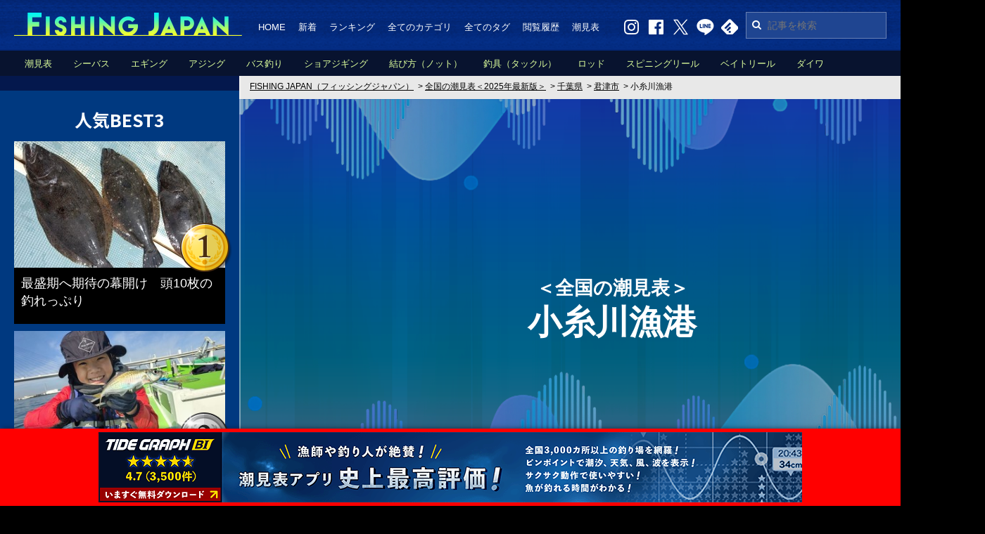

--- FILE ---
content_type: text/html; charset=none
request_url: https://fishingjapan.jp/shiomihyou/12/122254/21272/
body_size: 79810
content:
<!DOCTYPE HTML>
<html lang="ja">
<head>
<meta charset="utf-8">
<title>å°ç³¸å·æ¼æ¸¯ã®æ½®è¦‹è¡¨ï¼œ2025å¹´æœ€æ–°ç‰ˆï¼žï½œFISHING JAPANï¼ˆãƒ•ã‚£ãƒƒã‚·ãƒ³ã‚°ã‚¸ãƒ£ãƒ‘ãƒ³ï¼‰</title>

<link rel="alternate" type="application/rss+xml" title="FISHING JAPANï¼ˆãƒ•ã‚£ãƒƒã‚·ãƒ³ã‚°ã‚¸ãƒ£ãƒ‘ãƒ³ï¼‰" href="https://fishingjapan.jp/fishing/rss.php" />
<link rel="canonical" href="https://fishingjapan.jp/shiomihyou/12/122254/21272/">

<link rel="shortcut icon" href="https://fishingjapan.jp/favicon.ico" type="image/x-icon" />
<link rel="apple-touch-icon" href="https://fishingjapan.jp/apple-touch-icon.png" />

<meta name="keywords" content="FISHING JAPAN,ãƒ•ã‚£ãƒƒã‚·ãƒ³ã‚°ã‚¸ãƒ£ãƒ‘ãƒ³,é‡£ã‚Šãƒ‹ãƒ¥ãƒ¼ã‚¹,é‡£ã‚Šæƒ…å ±,é‡£ã‚Šå…·,ä»•æŽ›ã‘,çµã³æ–¹,é‡£ã‚Šå‹•ç”»,é‡£ã‚Šåˆå¿ƒè€…,ãƒ–ãƒ©ãƒƒã‚¯ãƒã‚¹">
<meta name="description" content="å°ç³¸å·æ¼æ¸¯ã®æ½®è¦‹è¡¨ï¼œ2025å¹´æœ€æ–°ç‰ˆï¼žï½œFISHING JAPANï¼ˆãƒ•ã‚£ãƒƒã‚·ãƒ³ã‚°ã‚¸ãƒ£ãƒ‘ãƒ³ï¼‰ã¯ã€é‡£ã‚Šåˆå¿ƒè€…ã‹ã‚‰ãƒ™ãƒ†ãƒ©ãƒ³ã¾ã§æ¥½ã—ã‚ã‚‹é‡£ã‚Šãƒ‹ãƒ¥ãƒ¼ã‚¹ã‚’æ¯Žæ—¥é…ä¿¡ã—ã¦ã„ã¾ã™ã€‚">

<meta property="og:site_name" content="FISHING JAPAN" />
<meta property="og:title" content="å°ç³¸å·æ¼æ¸¯ã®æ½®è¦‹è¡¨ï¼œ2025å¹´æœ€æ–°ç‰ˆï¼žï½œFISHING JAPANï¼ˆãƒ•ã‚£ãƒƒã‚·ãƒ³ã‚°ã‚¸ãƒ£ãƒ‘ãƒ³ï¼‰" />
<meta property="og:description" content="FISHING JAPANï¼ˆãƒ•ã‚£ãƒƒã‚·ãƒ³ã‚°ã‚¸ãƒ£ãƒ‘ãƒ³ï¼‰ã¯ã€é‡£ã‚Šåˆå¿ƒè€…ã‹ã‚‰ãƒ™ãƒ†ãƒ©ãƒ³ã¾ã§æ¥½ã—ã‚ã‚‹é‡£ã‚Šãƒ‹ãƒ¥ãƒ¼ã‚¹ã‚’æ¯Žæ—¥é…ä¿¡ã—ã¦ã„ã¾ã™ã€‚" />
<meta property="og:type" content="article" />
<meta property="og:url" content="https://fishingjapan.jp/shiomihyou/12/122254/21272/" />
<meta property="og:image" content="https://fishingjapan.jp/img/share.png" />
<meta property="og:locale" content="ja_JP" />
<meta property="fb:admins" content="543963075765390" />

<meta name="twitter:card" content="summary_large_image">
<meta name="twitter:site" content="@FISHINGJAPANJP">
<meta name="twitter:creator" content="@FISHINGJAPANJP">
<meta name="twitter:title" content="å°ç³¸å·æ¼æ¸¯ã®æ½®è¦‹è¡¨ï¼œ2025å¹´æœ€æ–°ç‰ˆï¼žï½œFISHING JAPANï¼ˆãƒ•ã‚£ãƒƒã‚·ãƒ³ã‚°ã‚¸ãƒ£ãƒ‘ãƒ³ï¼‰">
<meta name="twitter:description" content="FISHING JAPANï¼ˆãƒ•ã‚£ãƒƒã‚·ãƒ³ã‚°ã‚¸ãƒ£ãƒ‘ãƒ³ï¼‰ã¯ã€é‡£ã‚Šåˆå¿ƒè€…ã‹ã‚‰ãƒ™ãƒ†ãƒ©ãƒ³ã¾ã§æ¥½ã—ã‚ã‚‹é‡£ã‚Šãƒ‹ãƒ¥ãƒ¼ã‚¹ã‚’æ¯Žæ—¥é…ä¿¡ã—ã¦ã„ã¾ã™ã€‚">
<meta name="twitter:image:src" content="https://fishingjapan.jp/img/share.png">

<!--æ§‹é€ åŒ–ãƒ‡ãƒ¼ã‚¿-->
<script type="application/ld+json">
{
  "@context": "https://schema.org",
  "@type": "BreadcrumbList",
  "itemListElement": [
    {
    "@type": "ListItem",
    "position": 1,
    "name": "FISHING JAPANï¼ˆãƒ•ã‚£ãƒƒã‚·ãƒ³ã‚°ã‚¸ãƒ£ãƒ‘ãƒ³ï¼‰",
    "item": "https://fishingjapan.jp/"
    },
    {
    "@type": "ListItem",
    "position": 2,
      "name": "å…¨å›½ã®æ½®è¦‹è¡¨ï¼œ2025å¹´æœ€æ–°ç‰ˆï¼ž",
      "item": "https://fishingjapan.jp/shiomihyou/"
    },

    {
      "@type": "ListItem",
      "position": 3,
      "name": "åƒè‘‰çœŒ",
      "item": "https://fishingjapan.jp/shiomihyou/12/"
    },

    {
      "@type": "ListItem",
      "position": 4,
      "name": "å›æ´¥å¸‚",
      "item": "https://fishingjapan.jp/shiomihyou/12/122254/"
    },

    {
      "@type": "ListItem",
      "position": 5,
      "name": "å°ç³¸å·æ¼æ¸¯",
      "item": "https://fishingjapan.jp/shiomihyou/12/122254/21272/"
    }

  ]
}
</script>

<link href="/common/css/common.css?20230912" rel="stylesheet" />
<link href="/common/css/font-awesome.min.css" rel="stylesheet" />
<script src="/common/js/jquery-1.12.3.min.js?20160913"></script>
<!--swiper-->
<script src="/component/js/lib/swiper-bundle.min.js"></script>
<link rel="stylesheet" href="/component/js/lib/swiper-bundle.min.css">
<!--leaflet-->
<link rel="stylesheet" href="https://unpkg.com/leaflet@1.7.1/dist/leaflet.css" integrity="sha512-xodZBNTC5n17Xt2atTPuE1HxjVMSvLVW9ocqUKLsCC5CXdbqCmblAshOMAS6/keqq/sMZMZ19scR4PsZChSR7A==" crossorigin=""/>
<link href="https://api.mapbox.com/mapbox.js/plugins/leaflet-fullscreen/v1.0.1/leaflet.fullscreen.css" rel="stylesheet" />
<script src="https://unpkg.com/leaflet@1.7.1/dist/leaflet.js" integrity="sha512-XQoYMqMTK8LvdxXYG3nZ448hOEQiglfqkJs1NOQV44cWnUrBc8PkAOcXy20w0vlaXaVUearIOBhiXZ5V3ynxwA==" crossorigin=""></script>
<script src="https://api.mapbox.com/mapbox.js/plugins/leaflet-fullscreen/v1.0.1/Leaflet.fullscreen.min.js"></script>
<script src="/component/js/map.js"></script>
<!-- shiomihyou-->
<link href="/component/css/shiomihyou.min.css?v1.2" rel="stylesheet" />

<!-- google adsense -->
<script async src="//pagead2.googlesyndication.com/pagead/js/adsbygoogle.js"></script>

<!-- google analytics -->
<script>
  (function(i,s,o,g,r,a,m){i['GoogleAnalyticsObject']=r;i[r]=i[r]||function(){
  (i[r].q=i[r].q||[]).push(arguments)},i[r].l=1*new Date();a=s.createElement(o),
  m=s.getElementsByTagName(o)[0];a.async=1;a.src=g;m.parentNode.insertBefore(a,m)
  })(window,document,'script','//www.google-analytics.com/analytics.js','ga');

  ga('create', 'UA-75590711-1', 'auto');
  ga('send', 'pageview');

</script>

<!-- Facebook Pixel Code
<script>
!function(f,b,e,v,n,t,s){if(f.fbq)return;n=f.fbq=function(){n.callMethod?
n.callMethod.apply(n,arguments):n.queue.push(arguments)};if(!f._fbq)f._fbq=n;
n.push=n;n.loaded=!0;n.version='2.0';n.queue=[];t=b.createElement(e);t.async=!0;
t.src=v;s=b.getElementsByTagName(e)[0];s.parentNode.insertBefore(t,s)}(window,
document,'script','https://connect.facebook.net/en_US/fbevents.js');

fbq('init', '844820835644418', {
em: 'insert_email_variable,'
});
fbq('track', 'PageView');
</script>
<noscript><img height="1" width="1" style="display:none"
src="https://www.facebook.com/tr?id=844820835644418&ev=PageView&noscript=1"
/></noscript>
<!-- DO NOT MODIFY -->
<!-- End Facebook Pixel Code -->

<!-- Google tag (gtag.js) -->
<script async src="https://www.googletagmanager.com/gtag/js?id=G-E4B9BYERL3"></script>
<script>
  window.dataLayer = window.dataLayer || [];
  function gtag(){dataLayer.push(arguments);}
  gtag('js', new Date());

  gtag('config', 'G-E4B9BYERL3');
</script>


<script type="text/javascript">
  window.pbjs = window.pbjs || {};
  window.pbjs.que = window.pbjs.que || [];
</script>
<script async='async' src="https://flux-cdn.com/client/00692/fishingjapan_00807.min.js"></script>

<script type="text/javascript">
   window.googletag = window.googletag || {};
   window.googletag.cmd = window.googletag.cmd || [];
</script>
<script async='async' src='https://securepubads.g.doubleclick.net/tag/js/gpt.js'></script>

<script type="text/javascript">
  window.fluxtag = {
    readyBids: {
      prebid: false,
      google: false
    },
    failSafeTimeout: 3e3,
    isFn: function isFn(object) {
      var _t = 'Function';
      var toString = Object.prototype.toString;
      return toString.call(object) === '[object ' + _t + ']';
    },
    launchAdServer: function () {
      if (!fluxtag.readyBids.prebid) {
        return;
      }
      fluxtag.requestAdServer();
    },
    requestAdServer: function () {
      if (!fluxtag.readyBids.google) {
        fluxtag.readyBids.google = true;
        googletag.cmd.push(function () {
          if (!!(pbjs.setTargetingForGPTAsync) && fluxtag.isFn(pbjs.setTargetingForGPTAsync)) {
            pbjs.que.push(function () {
              pbjs.setTargetingForGPTAsync();
            });
          }
          googletag.pubads().refresh();
        });
      }
    }
  };
</script>

<script type="text/javascript">
  setTimeout(function() {
    fluxtag.requestAdServer();
  }, fluxtag.failSafeTimeout);
</script>

<script type="text/javascript">
  googletag.cmd.push(function () {
    // add slot (defineSoltã®è¨˜è¿°ï¼‰
    googletag.defineSlot('/22192049857/FJ_PC_Side_1st', [[300, 250], [336, 280], [300, 600]], 'div-gpt-ad-1645768605638-0').addService(googletag.pubads());
    googletag.defineSlot('/22192049857/FJ_PC_Side_2nd', [[300, 600], [300, 250], [336, 280]], 'div-gpt-ad-1645768649916-0').addService(googletag.pubads());
    googletag.defineSlot('/22192049857/FJ_PC_Side_3rd', [[300, 600], [300, 250], [336, 280]], 'div-gpt-ad-1645768691774-0').addService(googletag.pubads());
    googletag.defineSlot('/22192049857/FJ_PC_ART_1st_right', [[336, 280], [300, 250]], 'div-gpt-ad-1645768726381-0').addService(googletag.pubads());
    googletag.defineSlot('/22192049857/FJ_PC_ART_1st_left', [[300, 250], [336, 280]], 'div-gpt-ad-1645768755059-0').addService(googletag.pubads());
    googletag.defineSlot('/22192049857/FJ_PC_ART_2nd_right', [[300, 250], [336, 280]], 'div-gpt-ad-1645768828281-0').addService(googletag.pubads());
    googletag.defineSlot('/22192049857/FJ_PC_ART_2nd_left', [[336, 280], [300, 250]], 'div-gpt-ad-1645768865561-0').addService(googletag.pubads());
    googletag.defineSlot('/22192049857/FJ_PC_ART_3rd_right', [[336, 280], [300, 250]], 'div-gpt-ad-1645768913049-0').addService(googletag.pubads());
    googletag.defineSlot('/22192049857/FJ_PC_ART_3rd_left', [[336, 280], [300, 250]], 'div-gpt-ad-1645769271799-0').addService(googletag.pubads());
    googletag.defineSlot('/22192049857/FJ_PC_ART_4th_right', [[336, 280], [300, 250]], 'div-gpt-ad-1645769299355-0').addService(googletag.pubads());
    googletag.defineSlot('/22192049857/FJ_PC_ART_4th_left', [[336, 280], [300, 250]], 'div-gpt-ad-1645769327968-0').addService(googletag.pubads());
    googletag.defineSlot('/22192049857/FJ_PC_footer_right', [[300, 250], [336, 280]], 'div-gpt-ad-1645769354328-0').addService(googletag.pubads());
    googletag.defineSlot('/22192049857/FJ_PC_footer_left', [[300, 250], [336, 280]], 'div-gpt-ad-1645769383433-0').addService(googletag.pubads());

    googletag.pubads().enableSingleRequest();
    googletag.pubads().disableInitialLoad();
    googletag.enableServices();

    // PrebidãŒå‘¼ã³å‡ºã›ã‚‹çŠ¶æ…‹ã®å ´åˆ
    if (!!(window.pbFlux) && !!(window.pbFlux.prebidBidder) && fluxtag.isFn(window.pbFlux.prebidBidder)) {
      pbjs.que.push(function () {
        window.pbFlux.prebidBidder();
      });
    } else {
      // PrebidãŒå‘¼ã³å‡ºã›ãªã„å ´åˆã€ã™ãã«GAMã‚’å‘¼ã³å‡ºã™
      fluxtag.readyBids.prebid = true;
      fluxtag.launchAdServer();
    }
  });
</script>


</head>

<body class="body_shiomihyou">

<!-- facebookç”¨å…±é€šã‚³ãƒ¼ãƒ‰ -->
<script>
(function(d, s, id) {
  var js, fjs = d.getElementsByTagName(s)[0];
  if (d.getElementById(id)) return;
  js = d.createElement(s); js.id = id;
  js.src = "//connect.facebook.net/ja_JP/sdk.js#xfbml=1&version=v2.5";
  fjs.parentNode.insertBefore(js, fjs);
}(document, 'script', 'facebook-jssdk'));
</script>


<div class="wrapper">


<header class="header">
  <div class="header__body">

<!--
    <h1 class="header__logo"><a href="/"><img src="/img/common/logo.png" width="324" height="33" alt="é‡£ã‚Šæƒ…å ±ï¼†é‡£ã‚Šãƒ‹ãƒ¥ãƒ¼ã‚¹ã‚µã‚¤ãƒˆã€ŒFISHING JAPANï¼ˆãƒ•ã‚£ãƒƒã‚·ãƒ³ã‚°ã‚¸ãƒ£ãƒ‘ãƒ³ï¼‰ã€" /></a></h1>
    <h1 class="header__logo" style="display:none;"><a href="/"><img src="/img/common/logo_newyear.png" width="324" height="40" style="margin-top:-7px;" alt="é‡£ã‚Šæƒ…å ±ï¼†é‡£ã‚Šãƒ‹ãƒ¥ãƒ¼ã‚¹ã‚µã‚¤ãƒˆã€ŒFISHING JAPANï¼ˆãƒ•ã‚£ãƒƒã‚·ãƒ³ã‚°ã‚¸ãƒ£ãƒ‘ãƒ³ï¼‰ã€" /></a></h1>
-->

    <p class="header__logo"><a href="/"><img src="/img/common/logo.png" width="324" height="33" alt="é‡£ã‚Šæƒ…å ±ï¼†é‡£ã‚Šãƒ‹ãƒ¥ãƒ¼ã‚¹ã‚µã‚¤ãƒˆã€ŒFISHING JAPANï¼ˆãƒ•ã‚£ãƒƒã‚·ãƒ³ã‚°ã‚¸ãƒ£ãƒ‘ãƒ³ï¼‰ã€" /></a></p>
    <p class="header__logo" style="display:none;"><a href="/"><img src="/img/common/logo_newyear.png" width="324" height="40" style="margin-top:-7px;" alt="é‡£ã‚Šæƒ…å ±ï¼†é‡£ã‚Šãƒ‹ãƒ¥ãƒ¼ã‚¹ã‚µã‚¤ãƒˆã€ŒFISHING JAPANï¼ˆãƒ•ã‚£ãƒƒã‚·ãƒ³ã‚°ã‚¸ãƒ£ãƒ‘ãƒ³ï¼‰ã€" /></a></p>


    <div class="header__box">

      <nav class="header__nav">
        <ul class="header__list">
          <li><a href="/">HOME</a></li>
          <li><a href="/newly.php">æ–°ç€</a></li>
          <li><a href="/ranking.php">ãƒ©ãƒ³ã‚­ãƒ³ã‚°</a></li>
          <li><a href="/category.php">å…¨ã¦ã®ã‚«ãƒ†ã‚´ãƒª</a></li>
          <li><a href="/tag.php">å…¨ã¦ã®ã‚¿ã‚°</a></li>
          <li><a href="/history.php">é–²è¦§å±¥æ­´</a></li>
          <li><a href="/shiomihyou/">æ½®è¦‹è¡¨</a></li>
        </ul>
      </nav>

      <div class="header__search">
        <form action="/search.php">
          <input type="text" name="q" placeholder="è¨˜äº‹ã‚’æ¤œç´¢">
          <input type="hidden" name="cref" value="">
          <input type="hidden" name="ie" value="utf-8">
          <input type="hidden" name="hl" value="ja">
          <i class="fa fa-search"></i>
        </form>
      </div>

      <ul class="header__social clearfix">
        <li><a href="https://www.instagram.com/fishingjapannews/?hl=ja" target="_blank"><img src="/img/common/icon_w_instagram.png" width="25" height="23" alt="Instagram" class="js-over"></a></li>
        <li><a href="https://www.facebook.com/fishingjapannews/" target="_blank"><img src="/img/common/icon_w_facebook.png" width="25" height="23" alt="Facebook" class="js-over"></a></li>
        <li><a href="https://twitter.com/FISHINGJAPANJP" target="_blank"><img src="/img/common/icon_w_twitter.png" width="25" height="23" alt="Twitter" class="js-over"></a></li>
        <li><a href="http://line.me/ti/p/@rfx0423v" target="_blank"><img src="/img/common/icon_w_line.png" width="25" height="23" alt="LINE" class="js-over"></a></li>
        <li><a href="http://cloud.feedly.com/#subscription/feed%2Fhttps%3A%2F%2Ffishingjapan.jp%2Ffishing%2Frss.php" target="_blank"><img src="/img/common/icon_w_feedly.png" width="25" height="23" alt="feedly" class="js-over"></a></li>
        <!-- <li><a href="http://b.hatena.ne.jp/append?https://fishingjapan.jp/" target="_blank"><img src="/img/common/icon_w_hatena.png" width="25" height="23" alt="hatena" class="js-over"></a></li> -->
      </ul>

    </div>

    <div class="header__sub">
      <ul class="header__category">
  <li><a href="/shiomihyou/">æ½®è¦‹è¡¨</a></li>

  <li><a href="/fishing/cate/seabass">ã‚·ãƒ¼ãƒã‚¹</a></li>

  <li><a href="/fishing/cate/eging">ã‚¨ã‚®ãƒ³ã‚°</a></li>

  <li><a href="/fishing/cate/ajing">ã‚¢ã‚¸ãƒ³ã‚°</a></li>

  <li><a href="/fishing/cate/bassfishing">ãƒã‚¹é‡£ã‚Š</a></li>

  <li><a href="/fishing/cate/shorejigging">ã‚·ãƒ§ã‚¢ã‚¸ã‚®ãƒ³ã‚°</a></li>

  <li><a href="/fishing/cate/knot">çµã³æ–¹ï¼ˆãƒŽãƒƒãƒˆï¼‰</a></li>

  <li><a href="/fishing/cate/tackle">é‡£å…·ï¼ˆã‚¿ãƒƒã‚¯ãƒ«ï¼‰</a></li>

  <li><a href="/fishing/cate/rod">ãƒ­ãƒƒãƒ‰</a></li>

  <li><a href="/fishing/cate/spinningreel">ã‚¹ãƒ”ãƒ‹ãƒ³ã‚°ãƒªãƒ¼ãƒ«</a></li>

  <li><a href="/fishing/cate/baitreel">ãƒ™ã‚¤ãƒˆãƒªãƒ¼ãƒ«</a></li>

  <li><a href="/fishing/cate/daiwa">ãƒ€ã‚¤ãƒ¯</a></li>

  <li><a href="/fishing/cate/shimano">ã‚·ãƒžãƒŽ</a></li>

      </ul>
    </div>
  </div>
</header>


<div class="contents">

<main id="main" class="main">
<div class="main__body">
<div class="main__line"></div>



<!--ãƒ‘ãƒ³ããš-->
<nav id="topic_path" class="topic_path">
<ol class="topic_path__list">
	<li><a href="https://fishingjapan.jp/"><span>FISHING JAPANï¼ˆãƒ•ã‚£ãƒƒã‚·ãƒ³ã‚°ã‚¸ãƒ£ãƒ‘ãƒ³ï¼‰</span></a></li>
  <li>&gt;&nbsp;<a href="/shiomihyou/"><span>å…¨å›½ã®æ½®è¦‹è¡¨ï¼œ2025å¹´æœ€æ–°ç‰ˆï¼ž</span></a></li>

  <li>&gt;&nbsp;<a href="/shiomihyou/12/"><span>åƒè‘‰çœŒ</span></a></li>

  <li>&gt;&nbsp;<a href="/shiomihyou/12/122254/"><span>å›æ´¥å¸‚</span></a></li>

  <li>&gt;&nbsp;<span>å°ç³¸å·æ¼æ¸¯</span></li>
</ol>
</nav>



<div class="tide__contents">

  <header class="tide__header">

    <div class="tide__key">
      <h1 class="tide__key_title"><span>ï¼œå…¨å›½ã®æ½®è¦‹è¡¨ï¼ž</span><br>å°ç³¸å·æ¼æ¸¯</h1>
    </div>

    <div class="tide__header_body">
  
      <!--
      <div class="tide__lead">
        <p class="tide__lead_text">é‡£ã‚Šã‚„æ½®å¹²ç‹©ã‚Šãªã©æµ·ã®ãƒ¬ã‚¸ãƒ£ãƒ¼ã¯ã‚‚ã¡ã‚ã‚“ã€æµ·é–¢ä¿‚ã®ãŠä»•äº‹ã«ã‚‚æ¬ ã‹ã™ã“ã¨ãŒå‡ºæ¥ãªã„å°ç³¸å·æ¼æ¸¯ã®æ½®è¦‹è¡¨ã‚’ãƒ”ãƒ³ãƒã‚¤ãƒ³ãƒˆã§è©³ç´°ãªæœ€æ–°ãƒ‡ãƒ¼ã‚¿ã‚’å…¬é–‹ã—ã¦ã„ã¾ã™ã€‚è¦‹ã‚„ã™ã•ä½¿ã„ã‚„ã™ã•ã‚’ãœã²å®Ÿæ„Ÿã—ã¦ã¿ã¦ä¸‹ã•ã„ã€‚ã•ã‚‰ã«ã€é‡£ã‚Šã§é‡£æžœã‚’ä¼¸ã°ã›ã‚‹ã‚ˆã†ã€ç‹¬è‡ªé–‹ç™ºã—ãŸé­šã®é‡£ã‚Œã‚„ã™ã•ã‚’æ•°å€¤åŒ–ã—ãŸBIï¼ˆçˆ†é‡£æŒ‡æ•°ï¼‰ã‚‚æŽ²è¼‰ã—ã¦ã„ã¾ã™ï¼</p>
      </div>
      -->

      <form name="frmSel" method="post">
      <div class="tide__areaChange">
        <div class="tide__areaChange_title"><span>ã‚¨ãƒªã‚¢é¸æŠž</span></div>
        <ul class="tide__areaChange_select">
          <li>
            <select name="pref" onchange="selPref()">
              <option value="">éƒ½é“åºœçœŒã‚’é¸æŠž</option>
            </select>
          </li>
          <li>
            <select name="city" onchange="selCity()">
              <option value="">ã™ã¹ã¦ã®å¸‚ç”ºæ‘</option>
            </select>
          </li>
          <li>
            <select name="port">
              <option value="">ã™ã¹ã¦ã®ãƒã‚¤ãƒ³ãƒˆ</option>
            </select>
          </li>
        </ul>

        <div class="tide__areaChange_submit">
          <button type="button" onclick="selPort()"><span>æ½®è¦‹è¡¨ã‚’è¦‹ã‚‹</span></button>
        </div>
      </div>
      <!-- /.tide__areaChange -->
      </form>

    </div>

  </header>
  <!-- /.tide__header -->
  
<script>
var pulljson = {"01":{"name":"\u5317\u6d77\u9053 ","city":{"12351":{"name":"\u77f3\u72e9\u5e02","port":{"22285":{"name":"\u77f3\u72e9\u6e7e\u65b0\u6e2f"},"22281":{"name":"\u539a\u7530\u6f01\u6e2f"},"22279":{"name":"\u6d5c\u76ca\u6f01\u6e2f"},"22283":{"name":"\u53e4\u6f6d\u6f01\u6e2f"},"22280":{"name":"\u6fc3\u663c\u6f01\u6e2f"},"22275":{"name":"\u5e4c\u6f01\u6e2f"},"24777":{"name":"\u671b\u6765\u6d5c"},"24732":{"name":"\u306f\u307e\u306a\u3059\u306e\u4e18\u516c\u5712"},"24430":{"name":"\u6d5c\u76ca\u90e1\u5225\u6f01\u6e2f"}}},"13919":{"name":"\u5cf6\u7267\u6751","port":{"22357":{"name":"\u6c5f\u30ce\u5cf6\u6d77\u5cb8"},"23147":{"name":"\u30aa\u30b3\u30c4\u30ca\u30a4\u8d64\u5ca9"},"22359":{"name":"\u5343\u8d70\u6f01\u6e2f"},"22355":{"name":"\u5927\u5e73\u6d77\u5cb8"},"22353":{"name":"\u539a\u702c\u6f01\u6e2f"},"22361":{"name":"\u539f\u6b4c\u6f01\u6e2f"},"22362":{"name":"\u7b2c\u4e8c\u6804\u6d5c\u6f01\u6e2f"},"22356":{"name":"\u6c38\u8c4a\u6f01\u6e2f"},"24448":{"name":"\u6b4c\u5cf6\u6f01\u6e2f"},"24449":{"name":"\u8efd\u81fc\u6f01\u6e2f"}}},"16420":{"name":"\u5e83\u5c3e\u753a","port":{"22161":{"name":"\u5341\u52dd\u6e2f"},"22160":{"name":"\u97f3\u8abf\u6d25\u6f01\u6e2f"},"22158":{"name":"\u30eb\u30d9\u30b7\u30d9\u30c4"}}},"12114":{"name":"\u7db2\u8d70\u5e02","port":{"20430":{"name":"\u80fd\u53d6\u5cac"},"22211":{"name":"\u7db2\u8d70\u6e2f"},"20434":{"name":"\u9c52\u6d66\u6f01\u6e2f"},"24582":{"name":"\u7db2\u8d70\u5317\u6d5c"},"20436":{"name":"\u6fe4\u6cb8\u6e56\u6e56\u53e3"},"24371":{"name":"\u80fd\u53d6\u4e8c\u898b\u30b1\u5ca1\u6f01\u6e2f"},"24367":{"name":"\u80fd\u53d6\u536f\u539f\u5185\u6f01\u6e2f"}}},"14028":{"name":"\u5ca9\u5185\u753a","port":{"22330":{"name":"\u5ca9\u5185\u6e2f"},"22331":{"name":"\u6577\u5cf6\u5185\u6f01\u6e2f"}}},"16454":{"name":"\u8c4a\u9803\u753a","port":{"22170":{"name":"\u5927\u6d25\u6f01\u6e2f"}}},"12033":{"name":"\u5c0f\u6a3d\u5e02","port":{"22294":{"name":"\u5c0f\u6a3d\u6e2f\u5357\u9632\u6ce2\u5824"},"22290":{"name":"\u5c0f\u6a3d\u6e2f\u8272\u5185\u57e0\u982d"},"20903":{"name":"\u9ad8\u5cf6\u6f01\u6e2f"},"22300":{"name":"\u5fcd\u8def\u6f01\u6e2f"},"22296":{"name":"\u795d\u6d25\u6f01\u6e2f"},"24432":{"name":"\u5c0f\u6a3d\u6e2f\u52dd\u5185\u57e0\u982d"},"22298":{"name":"\u5869\u8c37\u6f01\u6e2f"},"24743":{"name":"\u30cf\u30de\u30ca\u30b9\u30d7\u30ed\u30e0\u30ca\u30fc\u30c9"},"24375":{"name":"\u515c\u5cac"}}},"12068":{"name":"\u91e7\u8def\u5e02","port":{"20488":{"name":"\u91e7\u8def\u6771\u6e2f"},"22180":{"name":"\u5343\u4ee3\u306e\u6d66\u30de\u30ea\u30f3\u30d1\u30fc\u30af"},"24391":{"name":"\u91e7\u8def\u897f\u6e2f"},"22175":{"name":"\u97f3\u5225\u6d77\u5cb8"},"20487":{"name":"\u6842\u604b\u6f01\u6e2f"},"24715":{"name":"\u5357\u57e0\u982d"},"24392":{"name":"\u91e7\u8def\u6d77\u5cb8"}}},"12131":{"name":"\u82eb\u5c0f\u7267\u5e02","port":{"22114":{"name":"\u5165\u8239\u516c\u5712"},"24492":{"name":"\u82eb\u5c0f\u7267\u6771\u6e2f\u30fb\u4e00\u672c\u9632\u6ce2\u5824"},"22113":{"name":"\u9326\u591a\u5cf0\u5ddd\u6cb3\u53e3"},"24780":{"name":"\u52c7\u6255\u6d77\u5cb8"},"24494":{"name":"\u82eb\u5c0f\u7267\u897f\u6e2f\u30fb\u897f\u9632\u6ce2\u5824"},"24778":{"name":"\u82eb\u5c0f\u7267\u6f01\u6e2f"},"24496":{"name":"\u7cf8\u4e95\u6d5c"}}},"12025":{"name":"\u51fd\u9928\u5e02","port":{"22409":{"name":"\u51fd\u9928\u6e2f"},"20124":{"name":"\u6075\u5c71\u6f01\u6e2f"},"20123":{"name":"\u6934\u6cd5\u83ef\u6e2f"},"22411":{"name":"\u6c50\u9996\u6f01\u6e2f"},"20132":{"name":"\u4f4f\u5409\u6f01\u6e2f"},"23126":{"name":"\u51fd\u9928\u6e6f\u5ddd\u6f01\u6e2f"},"20131":{"name":"\u5fd7\u6d77\u82d4\u6f01\u6e2f"},"20137":{"name":"\u5165\u8239\u6f01\u6e2f"},"20090":{"name":"\u5c3e\u672d\u90e8\u6f01\u6e2f"},"20122":{"name":"\u5ddd\u6c72\u6f01\u6e2f"},"20135":{"name":"\u7acb\u5f85\u5cac"},"23060":{"name":"\u6238\u4e95"},"20133":{"name":"\u5927\u68ee\u6d5c"},"20119":{"name":"\u53e4\u90e8\u6f01\u6e2f"},"20138":{"name":"\u6709\u5ddd\u57e0\u982d"},"22420":{"name":"\u81fc\u5c3b\u6f01\u6e2f"},"22414":{"name":"\u6238\u4e95\u6f01\u6e2f"},"20125":{"name":"\u65e5\u6d66\u6f01\u6e2f"},"20099":{"name":"\u5927\u821f\u6f01\u6e2f\uff08\u5927\u8239\u5730\u533a\uff09"},"20126":{"name":"\u5973\u90a3\u5ddd\u6f01\u6e2f"},"20120":{"name":"\u6728\u76f4\u6f01\u6e2f"},"22419":{"name":"\u5c71\u80cc\u6cca\u6f01\u6e2f"},"23057":{"name":"\u6c50\u9996\u5cac"},"20128":{"name":"\u77f3\u5d0e\u6f01\u6e2f"},"20098":{"name":"\u5927\u821f\u6f01\u6e2f\uff08\u7f8e\u5442\u6cca\u5730\u533a\uff09"},"20121":{"name":"\u5b89\u6d66\u6f01\u6e2f"},"23059":{"name":"\u53e4\u90e8\u4e95"},"20129":{"name":"\u92ad\u4e80\u6f01\u6e2f"},"24364":{"name":"\u51fd\u9928\u6e2f\u30fb\u5317\u57e0\u982d"},"22417":{"name":"\u5c0f\u5b89\u6e2f"},"24479":{"name":"\u51fd\u9928\u6e2f\u30fb\u4e07\u4ee3\u57e0\u982d"},"24480":{"name":"\u7dd1\u306e\u5cf6"},"24486":{"name":"\u5927\u6f97\u6f01\u6e2f"},"24491":{"name":"\u65e7\u65e5\u9244\u685f\u6a4b\u8de1"},"24794":{"name":"\u3075\u308c\u3042\u3044\u30a4\u30ab\u5e83\u5834"},"24484":{"name":"\u539f\u6728\u5ddd\u6cb3\u53e3\u6d77\u5cb8"},"24493":{"name":"\u5c3e\u672d\u90e8\u9ed2\u9df2\u5cac\u6f01\u6e2f"},"24483":{"name":"\u91dc\u8c37\u6238\u4e95\u6f01\u6e2f"}}},"12122":{"name":"\u7559\u840c\u5e02","port":{"22266":{"name":"\u7559\u840c\u6e2f"},"22268":{"name":"\u793c\u53d7\u6f01\u6e2f"},"24423":{"name":"\u4e09\u6cca\u6f01\u6e2f"}}},"16918":{"name":"\u5225\u6d77\u753a","port":{"22205":{"name":"\u5c3e\u5cb1\u6cbc\u6e2f"},"20087":{"name":"\u8d70\u53e4\u4e39\u6f01\u6e2f"},"20465":{"name":"\u5e8a\u4e39\u6f01\u6e2f"},"20466":{"name":"\u5225\u6d77\u6f01\u6e2f"}}},"14036":{"name":"\u6cca\u6751","port":{"22318":{"name":"\u5f01\u5929\u5cf6"},"22324":{"name":"\u515c\u5343\u7573\u6577"},"22326":{"name":"\u6cca\u6f01\u6e2f"},"22320":{"name":"\u76c3\u6f01\u6e2f"},"22328":{"name":"\u8336\u6d25\u6f01\u6e2f"},"22322":{"name":"\u30ab\u30d6\u30c8\u76c3\u6f01\u6e2f"}}},"15458":{"name":"\u659c\u91cc\u753a","port":{"20437":{"name":"\u659c\u91cc\u6f01\u6e2f"},"20439":{"name":"\u77e5\u5e03\u6cca\u6f01\u6e2f"},"24381":{"name":"\u30a6\u30c8\u30ed\u6f01\u6e2f"},"22209":{"name":"\u30b3\u30a4\u30bb\u30dc\u30a4"},"20450":{"name":"\u77e5\u5e8a\u5cac"}}},"12050":{"name":"\u5ba4\u862d\u5e02","port":{"22103":{"name":"\u5d0e\u5b88\u9632\u6ce2\u5824"},"22105":{"name":"\u767d\u9ce5\u5927\u6a4b"},"24383":{"name":"\u5ba4\u862d\u6e2f"},"24384":{"name":"\u30a4\u30bf\u30f3\u30ad\u6f01\u6e2f"},"24382":{"name":"\u8ffd\u76f4\u6f01\u6e2f"}}},"16934":{"name":"\u6a19\u6d25\u753a","port":{"20086":{"name":"\u6a19\u6d25\u6f01\u6e2f"},"20461":{"name":"\u85ab\u5225\u6f01\u6e2f"},"24497":{"name":"\u4f0a\u8336\u4ec1\u6d77\u5cb8"}}},"15784":{"name":"\u767d\u8001\u753a","port":{"22112":{"name":"\u767d\u8001\u6f01\u6e2f"}}},"16624":{"name":"\u539a\u5cb8\u753a","port":{"22181":{"name":"\u539a\u5cb8\u6f01\u6e2f"},"22183":{"name":"\u539a\u5cb8\u6e56"},"23106":{"name":"\u30c1\u30f3\u30d9\u30ce\u9f3b"},"20484":{"name":"\u5e8a\u6f6d\u6f01\u6e2f"}}},"14061":{"name":"\u53e4\u5e73\u753a","port":{"22305":{"name":"\u53e4\u5e73\u6f01\u6e2f"}}},"16497":{"name":"\u6d66\u5e4c\u753a","port":{"22172":{"name":"\u539a\u5185\u6f01\u6e2f"}}},"15814":{"name":"\u539a\u771f\u753a","port":{"22115":{"name":"\u6d5c\u539a\u771f\u6f01\u6e2f"}}},"15717":{"name":"\u8c4a\u6d66\u753a","port":{"20116":{"name":"\u5927\u5cb8\u6f01\u6e2f"},"20117":{"name":"\u8c4a\u6d66\u6f01\u6e2f"},"20115":{"name":"\u793c\u6587\u6f01\u6e2f"},"24406":{"name":"\u8c4a\u6d66\u6d77\u6d5c\u516c\u5712"},"20114":{"name":"\u30a4\u30b3\u30ea\u5cac"}}},"15865":{"name":"\u3080\u304b\u308f\u753a","port":{"23127":{"name":"\u9d61\u5ddd\u6f01\u6e2f"}}},"13471":{"name":"\u9577\u4e07\u90e8\u753a","port":{"20110":{"name":"\u56fd\u7e2b\u6f01\u6e2f"},"20112":{"name":"\u9577\u4e07\u90e8\u6f01\u6e2f"},"20113":{"name":"\u9759\u72e9\u6f01\u6e2f"},"20111":{"name":"\u5927\u4e2d\u6f01\u6e2f"}}},"13463":{"name":"\u516b\u96f2\u753a","port":{"20107":{"name":"\u516b\u96f2\u6f01\u6e2f"},"22386":{"name":"\u718a\u77f3\u6f01\u6e2f"},"20109":{"name":"\u9ed2\u5ca9\u6f01\u6e2f"},"20104":{"name":"\u843d\u90e8\u6f01\u6e2f"},"20105":{"name":"\u6771\u91ce\u6f01\u6e2f"},"20108":{"name":"\u5c71\u5d0e\u6f01\u6e2f"},"20106":{"name":"\u5c71\u8d8a\u6f01\u6e2f"},"20583":{"name":"\u9b8e\u5ddd\u6d77\u5cb8"},"20584":{"name":"\u95a2\u5185\u6f01\u6e2f"},"20103":{"name":"\u6804\u6d5c\u6f01\u6e2f"},"20581":{"name":"\u76f8\u6cbc\u6f01\u6e2f"},"24451":{"name":"\u6cca\u5ddd\u6f01\u6e2f"}}},"15113":{"name":"\u733f\u6255\u6751","port":{"20394":{"name":"\u6d5c\u733f\u6255\u6f01\u6e2f"},"22220":{"name":"\u6d5c\u9b3c\u5fd7\u5225\u6f01\u6e2f"},"20393":{"name":"\u77e5\u6765\u5225\u6f01\u6e2f"}}},"12335":{"name":"\u4f0a\u9054\u5e02","port":{"22099":{"name":"\u9ec4\u91d1\u6f01\u6e2f"},"22097":{"name":"\u4f0a\u9054\u6f01\u6e2f"},"22426":{"name":"\u6709\u73e0\u6f01\u6e2f"},"22101":{"name":"\u9ec4\u91d1\u6d77\u5cb8\u524d\u6d5c"},"24405":{"name":"\u4f0a\u9054\u6d77\u5cb8"},"24401":{"name":"\u5cf6\u5d0e\u5ddd\u6cb3\u53e3"}}},"12084":{"name":"\u5317\u898b\u5e02","port":{"20428":{"name":"\u5e38\u5442\u6f01\u6e2f"},"20422":{"name":"\u30b5\u30ed\u30de\u6e56\u7b2c1\u6e56\u53e3"},"20424":{"name":"\u30b5\u30ed\u30de\u6e56\u7b2c2\u6e56\u53e3"},"24365":{"name":"\u6804\u6d66\u6f01\u6e2f"},"24363":{"name":"\u5bcc\u6b66\u58eb\u6f01\u6e2f"}}},"13331":{"name":"\u77e5\u5185\u753a","port":{"22407":{"name":"\u6d8c\u5143\u6f01\u6e2f"},"20145":{"name":"\u4e2d\u306e\u5ddd\u6f01\u6e2f"},"20549":{"name":"\u5c0f\u8c37\u77f3\u6f01\u6e2f"}}},"12301":{"name":"\u767b\u5225\u5e02","port":{"20036":{"name":"\u767b\u5225\u6f01\u6e2f"},"22109":{"name":"\u9df2\u5225\u6f01\u6e2f"},"24495":{"name":"\u5bcc\u6d66\u6f01\u6e2f"}}},"15849":{"name":"\u6d1e\u723a\u6e56\u753a","port":{"20118":{"name":"\u867b\u7530\u6f01\u6e2f"}}},"12190":{"name":"\u7d0b\u5225\u5e02","port":{"22213":{"name":"\u7d0b\u5225\u6e2f"}}},"14052":{"name":"\u7a4d\u4e39\u753a","port":{"20084":{"name":"\u5e4c\u6b66\u610f\u6f01\u6e2f"},"20083":{"name":"\u7f8e\u56fd\u6f01\u6e2f"},"20082":{"name":"\u4f59\u5225\u6f01\u6e2f"},"23033":{"name":"\u795e\u5a01\u5cac"},"20081":{"name":"\u91ce\u585a\u6f01\u6e2f"},"24437":{"name":"\u5165\u8238\u6f01\u6e2f"},"24439":{"name":"\u4f59\u5225\u6f01\u6e2f\u30fb\u6765\u5cb8"},"24441":{"name":"\u795e\u5cac\u6f01\u6e2f"},"24366":{"name":"\u91ce\u585a\u6d77\u5cb8"},"24377":{"name":"\u65e5\u53f8\u6f01\u6e2f"}}},"16411":{"name":"\u5927\u6a39\u753a","port":{"22164":{"name":"\u65ed\u6d5c\u6f01\u6e2f"},"22167":{"name":"\u5927\u6a39\u6f01\u6e2f"}}},"12149":{"name":"\u7a1a\u5185\u5e02","port":{"20391":{"name":"\u6771\u6d66\u6f01\u6e2f"},"22222":{"name":"\u5b97\u8c37\u6f01\u6e2f"},"22226":{"name":"\u7a1a\u5185\u6e2f"},"22223":{"name":"\u5bcc\u78ef\u6f01\u6e2f"},"22225":{"name":"\u58f0\u554f\u6f01\u6e2f"},"22232":{"name":"\u629c\u6d77\u6f01\u6e2f"},"22230":{"name":"\u6075\u5c71\u6cca\u6f01\u6e2f"},"24408":{"name":"\u897f\u7a1a\u5185\u6f01\u6e2f"},"24360":{"name":"\u5b97\u8c37\u30fb\u6e05\u6d5c\u6f01\u6e2f"}}},"15610":{"name":"\u8208\u90e8\u753a","port":{"20417":{"name":"\u8208\u90e8\u6f01\u6e2f"},"20415":{"name":"\u6c99\u7559\u6f01\u6e2f"}}},"12238":{"name":"\u6839\u5ba4\u5e02","port":{"22191":{"name":"\u82b1\u54b2\u6e2f"},"20469":{"name":"\u6e29\u6839\u6cbc\u6f01\u6e2f"},"20088":{"name":"\u6b6f\u821e\u6f01\u6e2f"},"22194":{"name":"\u6839\u5ba4\u6e2f"},"23031":{"name":"\u6cca\u6e7e"},"20471":{"name":"\u5e4c\u8302\u5c3b\u6f01\u6e2f"},"23032":{"name":"\u659c\u53e4\u4e39"},"20477":{"name":"\u53cb\u77e5\u6f01\u6e2f"},"20478":{"name":"\u6606\u5e03\u76db\u6f01\u6e2f"},"20474":{"name":"\u6e29\u6839\u5143\u6f01\u6e2f"},"23025":{"name":"\u30ca\u30e8\u30ab"},"23027":{"name":"\u854a\u53d6"},"22188":{"name":"\u843d\u77f3\u6f01\u6e2f"},"23030":{"name":"\u30cb\u30ad\u30b7\u30e7\u30ed"},"20473":{"name":"\u30c8\u30fc\u30b5\u30e0\u30dd\u30ed\u6f01\u6e2f"},"23026":{"name":"\u7d17\u4e07\u90e8"},"23022":{"name":"\u5165\u91cc\u7bc0"},"23028":{"name":"\u8302\u4e16\u8def\u6e7e"},"23029":{"name":"\u53e4\u91dc\u5e03\u6e7e"},"20476":{"name":"\u6c96\u6839\u5a66\u6f01\u6e2f"},"23023":{"name":"\u5185\u4fdd\u6e7e"},"20475":{"name":"\u73f8\u7476\u7441\u6f01\u6e2f"},"23024":{"name":"\u5358\u51a0\u6e7e"},"22196":{"name":"\u6c34\u6676\u5cf6"},"22198":{"name":"\u591a\u697d\u5cf6"}}},"12360":{"name":"\u5317\u6597\u5e02","port":{"20139":{"name":"\u8302\u8fba\u5730\u6f01\u6e2f"},"20140":{"name":"\u5f53\u5225\u6f01\u6e2f"},"24476":{"name":"\u4e0a\u78ef\u6f01\u6e2f"},"24477":{"name":"\u4e03\u91cd\u6d5c\u6d77\u516c\u5712"}}},"14087":{"name":"\u4f59\u5e02\u753a","port":{"22303":{"name":"\u4f59\u5e02\u6e2f"},"22302":{"name":"\u4f59\u5e02\u6cb3\u53e3\u6f01\u6e2f"},"22304":{"name":"\u5cf6\u6cca\u6f01\u6e2f"},"24434":{"name":"\u4f59\u5e02\u6f01\u6e2f\u30fb\u51fa\u8db3\u5e73"},"24435":{"name":"\u4f59\u5e02\u6f01\u6e2f\u30fb\u6e6f\u5185"}}},"15121":{"name":"\u6d5c\u9813\u5225\u753a","port":{"20397":{"name":"\u9813\u5225\u6f01\u6e2f"},"20399":{"name":"\u659c\u5185\u6f01\u6e2f"}}},"16071":{"name":"\u6d66\u6cb3\u753a","port":{"22131":{"name":"\u6d66\u6cb3\u6e2f"},"22129":{"name":"\u6771\u6804\u6f01\u6e2f"},"22127":{"name":"\u837b\u4f0f\u6f01\u6e2f"}}},"13617":{"name":"\u6c5f\u5dee\u753a","port":{"23058":{"name":"\u304b\u3082\u3081\u5cf6"},"22392":{"name":"\u6c5f\u5dee\u6e2f"},"24458":{"name":"\u4e94\u52dd\u624b\u6f01\u6e2f"},"24453":{"name":"\u6c5f\u5dee\u8ffd\u5206\u6f01\u6e2f"}}},"13439":{"name":"\u9e7f\u90e8\u753a","port":{"20092":{"name":"\u9e7f\u90e8\u6f01\u6e2f"},"20093":{"name":"\u672c\u5225\u6f01\u6e2f"},"20094":{"name":"\u51fa\u6765\u6f97\u6f01\u6e2f"},"24400":{"name":"\u5e38\u8def\u5ddd\u6cb3\u53e3\u6d77\u5cb8"}}},"13455":{"name":"\u68ee\u753a","port":{"20096":{"name":"\u7802\u539f\u6f01\u6e2f"},"22423":{"name":"\u68ee\u6e2f"},"20095":{"name":"\u6cbc\u5c3b\u6f01\u6e2f"},"20097":{"name":"\u639b\u6f64\u6f01\u6e2f"},"20101":{"name":"\u86ef\u8c37\u6f01\u6e2f"},"20102":{"name":"\u77f3\u5009\u6f01\u6e2f"},"20100":{"name":"\u9df2\u30ce\u6728\u6f01\u6e2f"}}},"16012":{"name":"\u65e5\u9ad8\u753a","port":{"24387":{"name":"\u9580\u5225\u6f01\u6e2f"},"22117":{"name":"\u539a\u8cc0\u6f01\u6e2f"},"22116":{"name":"\u5bcc\u6d5c\u6f01\u6e2f"},"24389":{"name":"\u30b7\u30ce\u30c0\u30a4\u5cac"},"24388":{"name":"\u30d5\u30a3\u30cf\u30c3\u30d7\u6d77\u5cb8"}}},"14877":{"name":"\u5929\u5869\u753a","port":{"22252":{"name":"\u5929\u5869\u6e2f"},"24419":{"name":"\u9060\u5225\u6f01\u6e2f"}}},"13641":{"name":"\u4e59\u90e8\u753a","port":{"22390":{"name":"\u4e59\u90e8\u6f01\u6e2f"},"20580":{"name":"\u5143\u548c\u6f01\u6e2f"},"24386":{"name":"\u8c4a\u6d5c\u6f01\u6e2f"},"24385":{"name":"\u9baa\u30ce\u5cac"}}},"16098":{"name":"\u3048\u308a\u3082\u753a","port":{"22145":{"name":"\u6b4c\u5225\u6f01\u6e2f"},"22153":{"name":"\u76ee\u9ed2\u6f01\u6e2f"},"23034":{"name":"\u6b4c\u9732"},"23053":{"name":"\u895f\u88f3\u5cac"},"22151":{"name":"\u5eb6\u91ce\u6f01\u6e2f"},"22143":{"name":"\u3048\u308a\u3082\u6e2f"},"22137":{"name":"\u7b1b\u821e\u6f01\u6e2f"},"22147":{"name":"\u895f\u88f3\u5cac\u6f01\u6e2f"},"22149":{"name":"\u5eb6\u91ce"},"24378":{"name":"\u6771\u6d0b\u6f01\u6e2f"}}},"16683":{"name":"\u767d\u7ce0\u753a","port":{"22177":{"name":"\u767d\u7ce0\u6f01\u6e2f"}}},"14818":{"name":"\u5897\u6bdb\u753a","port":{"24425":{"name":"\u5897\u6bdb\u6e2f"},"22272":{"name":"\u7bb8\u5225\u5ddd\u6cb3\u53e3"},"22273":{"name":"\u5ca9\u8001\u6f01\u6e2f"},"24428":{"name":"\u96c4\u51ac\u6f01\u6e2f"},"22270":{"name":"\u963f\u5206\u6f01\u6e2f"},"24426":{"name":"\u5225\u82c5\u6f01\u6e2f"},"24427":{"name":"\u6e6f\u6cca\u5cac"}}},"15598":{"name":"\u6e67\u5225\u753a","port":{"20419":{"name":"\u6e67\u5225\u6f01\u6e2f"},"24362":{"name":"\u82ad\u9732\u6f01\u6e2f"},"24361":{"name":"\u767b\u6804\u5e8a\u6f01\u6e2f"}}},"16632":{"name":"\u6d5c\u4e2d\u753a","port":{"20089":{"name":"\u6563\u5e03\u6f01\u6e2f"},"23105":{"name":"\u6d99\u5cac"},"22185":{"name":"\u9727\u591a\u5e03"},"20479":{"name":"\u8cb0\u4eba\u6f01\u6e2f"},"20480":{"name":"\u5954\u5e4c\u6238\u6f01\u6e2f"},"20482":{"name":"\u7435\u7436\u702c\u6f01\u6e2f"},"20481":{"name":"\u698a\u753a\u6f01\u6e2f"}}},"15148":{"name":"\u679d\u5e78\u753a","port":{"20407":{"name":"\u97f3\u6a19\u6f01\u6e2f"},"20401":{"name":"\u554f\u7267\u6f01\u6e2f"},"20400":{"name":"\u76ee\u68a8\u6cca\u6f01\u6e2f"},"22218":{"name":"\u679d\u5e78\u6f01\u6e2f"},"20412":{"name":"\u5ca1\u5cf6\u6f01\u6e2f"},"20410":{"name":"\u5c71\u81fc\u6f01\u6e2f"},"20408":{"name":"\u4e59\u5fe0\u90e8\u6f01\u6e2f"},"20411":{"name":"\u5fb3\u5fd7\u5225\u6f01\u6e2f"}}},"13315":{"name":"\u677e\u524d\u753a","port":{"23112":{"name":"\u539f\u53e3\u6f01\u6e2f"},"22397":{"name":"\u677e\u524d\u6e2f"},"22395":{"name":"\u6e05\u90e8"},"20563":{"name":"\u6c5f\u826f\u6f01\u6e2f"},"20558":{"name":"\u6e05\u90e8\u6f01\u6e2f"},"20557":{"name":"\u671d\u65e5\u6f01\u6e2f"},"20559":{"name":"\u9759\u6d66\u6f01\u6e2f"},"20555":{"name":"\u5927\u6ca2\u6f01\u6e2f"},"20561":{"name":"\u9928\u6d5c\u6f01\u6e2f"},"22401":{"name":"\u767d\u795e\u6f01\u6e2f"},"20560":{"name":"\u672d\u524d\u6f01\u6e2f"},"24370":{"name":"\u9759\u6d66\u8d64\u795e\u6f01\u6e2f"},"24468":{"name":"\u5c0f\u5cf6\u6f01\u6e2f"},"24372":{"name":"\u4e8c\u8d8a\u5ddd\u6cb3\u53e3"},"24467":{"name":"\u8302\u8349\u6f01\u6e2f"},"24373":{"name":"\u5965\u672b\u5ddd\u6cb3\u53e3"}}},"16047":{"name":"\u65b0\u51a0\u753a","port":{"22118":{"name":"\u7bc0\u5a66\u6f01\u6e2f"},"24368":{"name":"\u7bc0\u5a66\u6d77\u5cb8"}}},"16101":{"name":"\u65b0\u3072\u3060\u304b\u753a","port":{"22119":{"name":"\u9759\u5185\u6f01\u6e2f"},"22124":{"name":"\u4e09\u77f3\u6f01\u6e2f"},"22120":{"name":"\u6771\u9759\u5185\u6f01\u6e2f"},"23056":{"name":"\u6771\u9759\u5185"},"22121":{"name":"\u6625\u7acb\u6f01\u6e2f"},"22126":{"name":"\u9ce7\u821e\u6f01\u6e2f"},"24490":{"name":"\u4e09\u77f3\u8d8a\u6d77\u6f01\u6e2f"}}},"13714":{"name":"\u305b\u305f\u306a\u753a","port":{"22379":{"name":"\u4e0a\u6d66\u6f01\u6e2f"},"22377":{"name":"\u592a\u7530\u6f01\u6e2f"},"22364":{"name":"\u9808\u7bc9\u6f01\u6e2f"},"22369":{"name":"\u702c\u68da"},"22376":{"name":"\u9d5c\u6cca\u6f01\u6e2f"},"22374":{"name":"\u9df9\u30ce\u5de3\u5cac"},"22382":{"name":"\u5bae\u91ce\u6f01\u6e2f"},"22366":{"name":"\u7f8e\u8c37\u6f01\u6e2f"},"22368":{"name":"\u5439\u8fbc\u6f01\u6e2f"},"22370":{"name":"\u867b\u7f85\u6f01\u6e2f"},"22384":{"name":"\u767d\u6cc9\u6f01\u6e2f"},"24395":{"name":"\u702c\u68da\u6e2f"},"24397":{"name":"\u4e45\u9060\u6f01\u6e2f"},"24398":{"name":"\u9d5c\u6cca\u6f01\u6e2f\u30fb\u592a\u6ad3"},"24393":{"name":"\u5e73\u6d5c\u6f01\u6e2f"},"24394":{"name":"\u9577\u78ef\u6f01\u6e2f"},"24399":{"name":"\u30c4\u30e9\u30c4\u30e9\u5cac"},"24396":{"name":"\u4e0a\u6d66\u90fd\u6f01\u6e2f"}}},"13340":{"name":"\u6728\u53e4\u5185\u753a","port":{"20144":{"name":"\u6728\u53e4\u5185\u6f01\u6e2f"},"20141":{"name":"\u91dc\u8c37\u6f01\u6e2f"},"20143":{"name":"\u672d\u82c5\u6f01\u6e2f"},"20142":{"name":"\u6cc9\u6ca2\u6f01\u6e2f"}}},"16942":{"name":"\u7f85\u81fc\u753a","port":{"23167":{"name":"\u677e\u6cd5\u6f01\u6e2f"},"20459":{"name":"\u5cef\u6d5c\u6f01\u6e2f"},"22207":{"name":"\u7f85\u81fc\u6f01\u6e2f"},"20451":{"name":"\u76f8\u6cca\u6f01\u6e2f"},"20455":{"name":"\u30aa\u30c3\u30ab\u30d0\u30b1\u6f01\u6e2f"},"20453":{"name":"\u77e5\u5186\u5225\u6f01\u6e2f"},"20458":{"name":"\u65bc\u5c0b\u9ebb\u5e03\u6f01\u6e2f"}}},"14044":{"name":"\u795e\u6075\u5185\u6751","port":{"22317":{"name":"\u795e\u6075\u5185\u6f01\u6e2f"},"22308":{"name":"\u6cbc\u524d\u5cac"},"22315":{"name":"\u8d64\u77f3\u6f01\u6e2f"},"22311":{"name":"\u5ddd\u767d\u6f01\u6e2f"},"22312":{"name":"\u73ca\u5185\u6f01\u6e2f"},"24390":{"name":"\u7adc\u795e\u5cac"}}},"15172":{"name":"\u793c\u6587\u753a","port":{"23108":{"name":"\u5e4c\u6cca\u6f01\u6e2f"},"23107":{"name":"\u9808\u53e4\u9813\u6f01\u6e2f"},"23109":{"name":"\u6771\u4e0a\u6cca\u6f01\u6e2f"},"20085":{"name":"\u77e5\u5e8a\u6f01\u6e2f"},"23021":{"name":"\u8239\u6cca\u6e2f"},"22247":{"name":"\u9999\u6df1\u6e2f"},"22245":{"name":"\u9999\u6df1\u4e95\u6f01\u6e2f"},"22242":{"name":"\u9244\u5e9c\u6f01\u6e2f"},"22243":{"name":"\u6d5c\u4e2d\u6f01\u6e2f"},"24410":{"name":"\u5143\u5730\u6f01\u6e2f"},"24409":{"name":"\u897f\u4e0a\u6cca\u6f01\u6e2f"},"24411":{"name":"\u5dee\u9589\u6f01\u6e2f"}}},"14826":{"name":"\u5c0f\u5e73\u753a","port":{"22259":{"name":"\u9b3c\u9e7f\u6f01\u6e2f"},"22263":{"name":"\u81fc\u8c37\u6f01\u6e2f"}}},"13927":{"name":"\u5bff\u90fd\u753a","port":{"22350":{"name":"\u5f01\u6176\u5cac"},"22340":{"name":"\u6a3d\u5cb8\u6f01\u6e2f"},"22335":{"name":"\u6a2a\u6f97\u6f01\u6e2f"},"22337":{"name":"\u5317\u7f8e\u8c37\u6f01\u6e2f"},"24444":{"name":"\u5bff\u90fd\u6f01\u6e2f"},"24376":{"name":"\u6709\u6238\u6f01\u6e2f"},"24446":{"name":"\u653f\u6cca\u6f01\u6e2f"},"24380":{"name":"\u9bab\u6cca\u6f01\u6e2f"}}},"15636":{"name":"\u96c4\u6b66\u753a","port":{"22215":{"name":"\u96c4\u6b66\u6f01\u6e2f"},"20418":{"name":"\u6ca2\u6728\u6f01\u6e2f"},"20404":{"name":"\u5143\u7a32\u5e9c\u6f01\u6e2f"},"20405":{"name":"\u5e4c\u5185\u6f01\u6e2f"}}},"14834":{"name":"\u82eb\u524d\u753a","port":{"23054":{"name":"\u82eb\u524d\u6f01\u6e2f"},"22261":{"name":"\u529b\u663c\u6f01\u6e2f"},"24422":{"name":"\u7fbd\u5e4c\u6e2f"}}},"13323":{"name":"\u798f\u5cf6\u753a","port":{"20551":{"name":"\u6d66\u548c\u6f01\u6e2f"},"22404":{"name":"\u5409\u5ca1\u6f01\u6e2f"},"20552":{"name":"\u798f\u5cf6\u6f01\u6e2f"},"20550":{"name":"\u5ca9\u90e8\u6f01\u6e2f"},"24474":{"name":"\u767d\u7b26\u6f01\u6e2f"}}},"16616":{"name":"\u91e7\u8def\u753a","port":{"20486":{"name":"\u6606\u5e03\u68ee\u6f01\u6e2f"},"20485":{"name":"\u8001\u8005\u821e\u6f01\u6e2f"}}},"15181":{"name":"\u5229\u5c3b\u753a","port":{"24407":{"name":"\u5927\u78ef\u6e2f"},"22235":{"name":"\u6c93\u5f62\u5cac\u516c\u5712"},"24414":{"name":"\u65b0\u6e4a\u6f01\u6e2f"},"24415":{"name":"\u6c93\u5f62\u6f01\u6e2f"},"24417":{"name":"\u4ed9\u6cd5\u5fd7\u6f01\u6e2f"},"24416":{"name":"\u862d\u6cca\u6f01\u6e2f"},"24413":{"name":"\u65b0\u6e4a\u6804\u6d5c\u6f01\u6e2f"},"24418":{"name":"\u5fa1\u5d0e\u6f01\u6e2f"}}},"15164":{"name":"\u8c4a\u5bcc\u753a","port":{"22250":{"name":"\u7a1a\u54b2\u5185\u6f01\u6e2f"}}},"16080":{"name":"\u69d8\u4f3c\u753a","port":{"22134":{"name":"\u51ac\u5cf6\u6f01\u6e2f"},"24379":{"name":"\u69d8\u4f3c\u6f01\u6e2f"},"22136":{"name":"\u65ed\u6f01\u6e2f"},"22133":{"name":"\u9d5c\u82eb\u6f01\u6e2f"}}},"13943":{"name":"\u862d\u8d8a\u753a","port":{"22334":{"name":"\u5c3b\u5225\u6f01\u6e2f"}}},"13676":{"name":"\u5965\u5c3b\u753a","port":{"22430":{"name":"\u5965\u5c3b\u6e2f"},"22433":{"name":"\u9752\u82d7\u6f01\u6e2f"},"22428":{"name":"\u677e\u6c5f\u6f01\u6e2f"},"22435":{"name":"\u7a32\u7a42\u6f01\u6e2f"},"24402":{"name":"\u5965\u5c3b\u6f01\u6e2f\u30fb\u8d64\u77f3"},"24403":{"name":"\u795e\u5a01\u8107\u6f01\u6e2f"},"24404":{"name":"\u7a32\u7a42\u52d8\u592a\u6d5c\u6f01\u6e2f"}}},"13625":{"name":"\u4e0a\u30ce\u56fd\u753a","port":{"24460":{"name":"\u4e0a\u30ce\u56fd\u6f01\u6e2f"},"20575":{"name":"\u5927\u5d0e\u6f01\u6e2f"},"20566":{"name":"\u77f3\u5d0e\u6f01\u6e2f"},"20565":{"name":"\u5c0f\u7802\u5b50\u6f01\u6e2f"},"24462":{"name":"\u6c50\u5439\u6f01\u6e2f"}}},"14851":{"name":"\u521d\u5c71\u5225\u6751","port":{"22253":{"name":"\u521d\u6d66\u6f01\u6e2f"}}},"14842":{"name":"\u7fbd\u5e4c\u753a","port":{"22258":{"name":"\u897f\u6d66\u6f01\u6e2f"},"22257":{"name":"\u5929\u58f2\u6e2f"},"24421":{"name":"\u524d\u6d5c\u6f01\u6e2f"},"24420":{"name":"\u713c\u5c3b\u6e2f"}}},"15199":{"name":"\u5229\u5c3b\u5bcc\u58eb\u753a","port":{"22237":{"name":"\u9d1b\u6cca\u6e2f"},"22240":{"name":"\u5357\u6d5c\u6f01\u6e2f"},"22239":{"name":"\u9b3c\u8107\u6e2f"},"24412":{"name":"\u96c4\u5fe0\u5fd7\u5185\u6f01\u6e2f"}}}}},"02":{"name":"\u9752\u68ee\u770c","city":{"22071":{"name":"\u4e09\u6ca2\u5e02","port":{"20152":{"name":"\u4e09\u6ca2\u6f01\u6e2f"}}},"22039":{"name":"\u516b\u6238\u5e02","port":{"21026":{"name":"\u516b\u6238\u6e2f"},"20491":{"name":"\u5927\u4e45\u559c\u6f01\u6e2f"},"20489":{"name":"\u8466\u6bdb\u5d0e\u5c55\u671b\u53f0"},"24637":{"name":"\u30dd\u30fc\u30c8\u30a2\u30a4\u30e9\u30f3\u30c9\u7dd1\u5730"},"20153":{"name":"\u5e02\u5ddd\u8239\u6e9c"}}},"22012":{"name":"\u9752\u68ee\u5e02","port":{"20992":{"name":"\u9752\u68ee\u6f01\u6e2f"},"20037":{"name":"\u9020\u9053\u6f01\u6e2f"},"20996":{"name":"\u6d45\u866b\u6d77\u3065\u308a\u516c\u5712"},"20038":{"name":"\u91ce\u5185\u6f01\u6e2f"},"20187":{"name":"\u5f8c\u6f5f\u6f01\u6e2f"},"24598":{"name":"\u539f\u5225\u6f01\u6e2f"}}},"22098":{"name":"\u3064\u304c\u308b\u5e02","port":{"20191":{"name":"\u8eca\u529b\u6f01\u6e2f"}}},"23213":{"name":"\u9c3a\u30f6\u6ca2\u753a","port":{"20974":{"name":"\u9bf5\u30f6\u6ca2\u6f01\u6e2f"}}},"24112":{"name":"\u516d\u30f6\u6240\u6751","port":{"20151":{"name":"\u3080\u3064\u5c0f\u5ddd\u539f\u6e2f"},"20150":{"name":"\u5c3e\u99ee\u6f01\u6e2f"},"21023":{"name":"\u6cca"}}},"22080":{"name":"\u3080\u3064\u5e02","port":{"21012":{"name":"\u5927\u7551\u6f01\u6e2f"},"23111":{"name":"\u5927\u5e73\u6f01\u6e2f"},"21008":{"name":"\u5927\u6e4a"},"21015":{"name":"\u95a2\u6839\u6d5c\u6f01\u6e2f"},"20235":{"name":"\u4e5d\u8258\u6cca\u6e2f"},"24677":{"name":"\u86f8\u7530\u6f01\u6e2f"},"24797":{"name":"\u5ddd\u5185\u6e2f"}}},"23876":{"name":"\u4e2d\u6cca\u753a","port":{"20190":{"name":"\u4e0b\u524d\u6f01\u6e2f"},"20977":{"name":"\u5c0f\u6cca\u6f01\u6e2f"}}},"23078":{"name":"\u5916\u30f6\u6d5c\u753a","port":{"20189":{"name":"\u87f9\u7530\u6f01\u6e2f"},"20979":{"name":"\u7adc\u98db\u6f01\u6e2f"},"24588":{"name":"\u5e73\u8218\u6f01\u6e2f"},"20985":{"name":"\u4e09\u53a9\u4e2d\u6d5c"},"20981":{"name":"\u7adc\u98db"},"24599":{"name":"\u5b87\u9244\u6f01\u6e2f"}}},"23019":{"name":"\u5e73\u5185\u753a","port":{"20998":{"name":"\u8302\u6d66"},"21002":{"name":"\u5c0f\u6e4a\u6f01\u6e2f"},"20236":{"name":"\u590f\u6cca\u5d0e"}}},"23230":{"name":"\u6df1\u6d66\u753a","port":{"20193":{"name":"\u5317\u91d1\u30f6\u6ca2\u6f01\u6e2f"},"20973":{"name":"\u6df1\u6d66\u6e2f"},"20972":{"name":"\u7acb\u5f85\u5d0e"},"24802":{"name":"\u9ed2\u5d0e\u6f01\u6e2f"}}},"24015":{"name":"\u91ce\u8fba\u5730\u753a","port":{"21005":{"name":"\u5e38\u591c\u71c8\u516c\u5712"}}},"24244":{"name":"\u6771\u901a\u6751","port":{"21022":{"name":"\u767d\u7ce0\u6f01\u6e2f"},"20146":{"name":"\u91ce\u725b\u6f01\u6e2f"},"20147":{"name":"\u77f3\u6301\u6f01\u6e2f"},"21020":{"name":"\u5c3b\u5c4b"},"21017":{"name":"\u5c3b\u77e2\u5d0e"},"24675":{"name":"\u5c3b\u52b4\u6f01\u6e2f"}}},"24465":{"name":"\u968e\u4e0a\u753a","port":{"20492":{"name":"\u5c0f\u821f\u6e21\u6f01\u6e2f"},"20490":{"name":"\u5927\u86c7\u6f01\u6e2f"}}},"23035":{"name":"\u4eca\u5225\u753a","port":{"20989":{"name":"\u6d25\u8efd\u56fd\u5b9a\u516c\u5712"}}},"24066":{"name":"\u6a2a\u6d5c\u753a","port":{"24573":{"name":"\u6a2a\u6d5c\u6f01\u6e2f"}}},"24252":{"name":"\u98a8\u9593\u6d66\u6751","port":{"20148":{"name":"\u4e0b\u98a8\u5442\u6f01\u6e2f"},"20149":{"name":"\u30b3\u30c0\u5d0e"},"24676":{"name":"\u6613\u56fd\u9593\u6f01\u6e2f"}}},"24236":{"name":"\u5927\u9593\u753a","port":{"21010":{"name":"\u5927\u9593\u6e2f"},"20240":{"name":"\u5965\u6238\u6f01\u6e2f"}}},"24261":{"name":"\u4f50\u4e95\u6751","port":{"20238":{"name":"\u4f50\u4e95\u6f01\u6e2f"}}}}},"03":{"name":"\u5ca9\u624b\u770c","city":{"32034":{"name":"\u5927\u8239\u6e21\u5e02","port":{"21041":{"name":"\u5927\u8239\u6e21"},"20508":{"name":"\u5c0f\u77f3\u6d5c\u6f01\u6e2f"},"20511":{"name":"\u7881\u77f3\u6d77\u5cb8\u9632\u6ce2\u5824"},"24593":{"name":"\u5409\u6d5c\u6f01\u6e2f"},"24786":{"name":"\u5d0e\u6d5c\u6f01\u6e2f"},"20510":{"name":"\u91ce\u306e\u524d\u6f01\u6e2f"},"24594":{"name":"\u6839\u767d\u6f01\u6e2f"}}},"32107":{"name":"\u9678\u524d\u9ad8\u7530\u5e02","port":{"20512":{"name":"\u9577\u90e8\u6f01\u6e2f"},"23138":{"name":"\u5e83\u7530\u6f01\u6e2f"},"23165":{"name":"\u6839\u5cac"}}},"34827":{"name":"\u5c71\u7530\u753a","port":{"21036":{"name":"\u5c71\u7530\u6f01\u6e2f"}}},"32115":{"name":"\u91dc\u77f3\u5e02","port":{"21039":{"name":"\u91dc\u77f3\u6e2f"},"20507":{"name":"\u82b1\u9732\u8fba"},"20505":{"name":"\u7bb1\u5d0e\u6f01\u6e2f"},"24742":{"name":"\u5c0f\u767d\u6d5c\u6f01\u6e2f"},"24592":{"name":"\u4e21\u77f3\u6f01\u6e2f"},"20504":{"name":"\u5e73\u78ef\u5d0e"}}},"32077":{"name":"\u4e45\u6148\u5e02","port":{"21032":{"name":"\u4e45\u6148\u65b0\u6e2f"},"20497":{"name":"\u6a2a\u6cbc\u6f01\u6e2f"}}},"32026":{"name":"\u5bae\u53e4\u5e02","port":{"21034":{"name":"\u85e4\u539f\u57e0\u982d"},"20502":{"name":"\u59c9\u30f6\u5d0e"},"24197":{"name":"\u7530\u8001\u6f01\u6e2f"},"24655":{"name":"\u30c8\u30c9\u30f6\u5d0e"},"24006":{"name":"\u5bbf\u6f01\u6e2f"}}},"35076":{"name":"\u6d0b\u91ce\u753a","port":{"20493":{"name":"\u7a2e\u5e02\u6f01\u6e2f"},"21029":{"name":"\u516b\u6728"},"20494":{"name":"\u5bbf\u6238\u6f01\u6e2f"}}},"35033":{"name":"\u91ce\u7530\u6751","port":{"20500":{"name":"\u91ce\u7530\u6e2f"}}},"34614":{"name":"\u5927\u69cc\u753a","port":{"24587":{"name":"\u5409\u91cc\u5409\u91cc\u6f01\u6e2f"},"24613":{"name":"\u5927\u69cc\u6f01\u6e2f\u30fb\u5b89\u6e21\u6f01\u6e2f"}}}}},"04":{"name":"\u5bae\u57ce\u770c","city":{"42072":{"name":"\u540d\u53d6\u5e02","port":{"21075":{"name":"\u9596\u4e0a\u6e2f"}}},"43613":{"name":"\u4e98\u7406\u753a","port":{"20706":{"name":"\u963f\u6b66\u9688\u5ddd\u6cb3\u53e3"},"23961":{"name":"\u9ce5\u306e\u6d77"},"20708":{"name":"\u8352\u6d5c\u6e2f"},"23954":{"name":"\u8352\u6d5c\u6d77\u5cb8"}}},"41009":{"name":"\u4ed9\u53f0\u5e02","port":{"21073":{"name":"\u4ed9\u53f0\u6f01\u6e2f"},"23962":{"name":"\u6df1\u6cbc\u6d77\u5cb8"},"23960":{"name":"\u30b9\u30ea\u30fc\u30a8\u30e0\u4ed9\u53f0\u6e2f\u30d1\u30fc\u30af"}}},"42021":{"name":"\u77f3\u5dfb\u5e02","port":{"21055":{"name":"\u77f3\u5dfb\u6f01\u6e2f"},"20523":{"name":"\u767d\u6d5c\u6d77\u6c34\u6d74\u5834"},"21053":{"name":"\u9b8e\u5ddd\u6e2f"},"20546":{"name":"\u77f3\u5dfb\u5de5\u696d\u6e2f"},"23985":{"name":"\u96c4\u52dd\u6f01\u6e2f"},"23947":{"name":"\u6e21\u6ce2\u6e2f"},"23948":{"name":"\u4e07\u77f3\u6d66"},"23932":{"name":"\u5bc4\u78ef\u6f01\u6e2f"},"20545":{"name":"\u8d64\u706f\u9632\u6ce2\u5824"},"20544":{"name":"\u4f50\u9808\u6e2f"},"23944":{"name":"\u6843\u6d66\u6f01\u6e2f"},"20522":{"name":"\u5927\u6307\u6f01\u6e2f"},"20541":{"name":"\u6708\u6d66\u6f01\u6e2f"},"23117":{"name":"\u65b0\u5c71\u6f01\u6e2f"},"23963":{"name":"\u9577\u9762\u65b0\u6f01\u6e2f"},"21047":{"name":"\u8239\u8d8a\u6e7e"},"21051":{"name":"\u837b\u6d5c\u6f01\u6e2f"},"20537":{"name":"\u5341\u516b\u6210\u6d5c\u6f01\u6e2f"},"20540":{"name":"\u798f\u8cb4\u6d66\u9b5a\u6e2f"},"20525":{"name":"\u540d\u632f\u6f01\u6e2f"},"20539":{"name":"\u7d66\u5206\u6f01\u6e2f"},"20535":{"name":"\u6cca\u6d5c\u6f01\u6e2f"},"20543":{"name":"\u5c0f\u7af9\u6d5c\u6f01\u6e2f"},"23939":{"name":"\u72d0\u5d0e\u6f01\u6e2f"},"23949":{"name":"\u4e07\u77f3\u6a4b"},"23937":{"name":"\u5c0f\u7db2\u5009\u6f01\u6e2f"},"20533":{"name":"\u5927\u8c37\u5ddd\u6f01\u6e2f"},"23933":{"name":"\u9bab\u6d66\u6f01\u6e2f"},"23934":{"name":"\u8c37\u5ddd\u6f01\u6e2f"},"23936":{"name":"\u8868\u6d5c\u6f01\u6e2f"},"23966":{"name":"\u76f8\u5ddd\u6f01\u6e2f"},"23967":{"name":"\u5c0f\u5ba4\u6f01\u6e2f\u30fb\u5927\u5ba4\u6f01\u6e2f"},"23942":{"name":"\u5c0f\u7a4d\u6d5c\u6f01\u6e2f"},"23983":{"name":"\u6c34\u6d5c\u6f01\u6e2f"},"23946":{"name":"\u6298\u6d5c\u6f01\u6e2f"},"23945":{"name":"\u86e4\u6d5c\u6f01\u6e2f"},"23943":{"name":"\u4f8d\u6d5c\u6f01\u6e2f"},"23941":{"name":"\u7267\u6d5c\u6f01\u6e2f"},"23982":{"name":"\u6851\u6d5c\u6f01\u6e2f"},"23984":{"name":"\u5206\u6d5c\u6f01\u6e2f"},"23980":{"name":"\u5927\u9808\u6f01\u6e2f"},"24679":{"name":"\u4ec1\u6597\u7530\u6e2f"},"23940":{"name":"\u7af9\u30ce\u6d5c\u6f01\u6e2f"},"23964":{"name":"\u5c0f\u6edd\u6f01\u6e2f"},"23935":{"name":"\u5c0f\u6e15\u6f01\u6e2f"},"23979":{"name":"\u7acb\u6d5c\u6f01\u6e2f"},"23965":{"name":"\u5c0f\u6307\u6f01\u6e2f"},"24680":{"name":"\u9577\u6e21\u6e2f"},"23931":{"name":"\u524d\u7db2\u6f01\u6e2f"},"23938":{"name":"\u9e7f\u7acb\u6f01\u6e2f"},"23981":{"name":"\u7fbd\u5742\u6f01\u6e2f"}}},"45811":{"name":"\u5973\u5ddd\u753a","port":{"21049":{"name":"\u5973\u5ddd\u6e2f"},"20527":{"name":"\u5c3e\u6d66\u6f01\u6e2f"},"24681":{"name":"\u51fa\u5cf6\u6e2f"},"20529":{"name":"\u91ce\u3005\u6d5c\u6f01\u6e2f"},"23927":{"name":"\u6a2a\u6d66\u6f01\u6e2f"},"23925":{"name":"\u6850\u30f6\u5d0e\u6f01\u6e2f"},"23926":{"name":"\u5c0f\u4e57\u6d5c\u6f01\u6e2f"},"24007":{"name":"\u5c0f\u5c4b\u53d6\u6f01\u6e2f"},"23929":{"name":"\u98ef\u5b50\u6d5c\u6f01\u6e2f"},"23930":{"name":"\u585a\u6d5c\u6f01\u6e2f"},"23986":{"name":"\u5fa1\u524d\u6d5c\u6f01\u6e2f"},"23928":{"name":"\u5927\u77f3\u539f\u6f01\u6e2f"},"24210":{"name":"\u9ad8\u767d\u6f01\u6e2f"}}},"42145":{"name":"\u6771\u677e\u5cf6\u5e02","port":{"21057":{"name":"\u91ce\u849c\u6e7e"},"20686":{"name":"\u5927\u6d5c\u6f01\u6e2f"},"23951":{"name":"\u5ba4\u6d5c\u6f01\u6e2f"},"20689":{"name":"\u6771\u540d\u6f01\u6e2f"},"20688":{"name":"\u91cc\u6d5c\u9b5a\u6e2f"},"23952":{"name":"\u6708\u6d5c\u6f01\u6e2f"},"23950":{"name":"\u6f5c\u30f6\u6d66\u6c34\u9053"}}},"42030":{"name":"\u5869\u7ac8\u5e02","port":{"21069":{"name":"\u30de\u30ea\u30f3\u30b2\u30fc\u30c8\u5869\u91dc"},"23953":{"name":"\u5869\u91dc\u6e2f\u9b5a\u5e02\u5834\u524d"},"23956":{"name":"\u7c6c\u6f01\u6e2f"},"21061":{"name":"\u77f3\u6d5c\u5d0e"}}},"44041":{"name":"\u4e03\u30f6\u6d5c\u753a","port":{"21071":{"name":"\u5c0f\u6d5c\u6e2f"},"20700":{"name":"\u677e\u30f6\u6d5c\u6f01\u6e2f"},"20698":{"name":"\u83d6\u84b2\u7530\u6f01\u6e2f"},"20697":{"name":"\u5409\u7530\u82b1\u6e15\u6e2f"},"23959":{"name":"\u4ee3\u30f6\u5d0e\u6f01\u6e2f"},"23957":{"name":"\u8981\u5bb3\u6e2f"},"20696":{"name":"\u8c37\u5730\u6f01\u6e2f"},"23958":{"name":"\u6771\u5bae\u6d5c\u6e2f"}}},"46060":{"name":"\u5357\u4e09\u9678\u753a","port":{"21046":{"name":"\u5fd7\u6d25\u5ddd\u6f01\u6e2f"},"24001":{"name":"\u4f0a\u91cc\u524d\u6f01\u6e2f"},"23973":{"name":"\u6ce2\u4f1d\u8c37\u6f01\u6e2f"},"23971":{"name":"\u8896\u6d5c\u6f01\u6e2f"},"23997":{"name":"\u7530\u306e\u6d66\u6f01\u6e2f"},"23972":{"name":"\u6298\u7acb\u6f01\u6e2f"},"23998":{"name":"\u540d\u8db3\u6f01\u6e2f"},"23969":{"name":"\u6e05\u6c34\u6f01\u6e2f"},"23977":{"name":"\u85e4\u6d5c\u6f01\u6e2f"},"23978":{"name":"\u9577\u6e05\u6c34\u6f01\u6e2f"},"24002":{"name":"\u97ee\u306e\u6d5c\u6f01\u6e2f"},"23970":{"name":"\u8352\u7825\u6f01\u6e2f"},"23975":{"name":"\u6d25\u306e\u5bae\u6f01\u6e2f"},"24000":{"name":"\u4e2d\u5c71\u6f01\u6e2f"},"23999":{"name":"\u99ac\u5834\u6f01\u6e2f"},"23974":{"name":"\u5742\u672c\u6f01\u6e2f"}}},"43621":{"name":"\u5c71\u5143\u753a","port":{"20710":{"name":"\u78ef\u6d5c\u6f01\u6e2f"}}},"42056":{"name":"\u6c17\u4ed9\u6cbc\u5e02","port":{"21044":{"name":"\u5927\u5cf6\u702c\u6238"},"23987":{"name":"\u6c17\u4ed9\u6cbc\u6e2f"},"20513":{"name":"\u5510\u6851\u6f01\u6e2f"},"20519":{"name":"\u65e5\u9580\u6f01\u6e2f"},"20516":{"name":"\u5fa1\u5d0e\u89b3\u5149\u6e2f"},"23988":{"name":"\u677e\u5ca9\u6f01\u6e2f"},"20514":{"name":"\u5927\u7406\u77f3\u6d77\u5cb8"},"20520":{"name":"\u8218\u9f3b\u5d0e"},"23992":{"name":"\u5927\u8c37\u6f01\u6e2f"},"23996":{"name":"\u8535\u5185\u6f01\u6e2f"},"24003":{"name":"\u77f3\u6d5c\u6f01\u6e2f"},"24004":{"name":"\u5c0f\u9bd6\u6f01\u6e2f"},"23995":{"name":"\u4e8c\u5341\u4e00\u6d5c\u6f01\u6e2f"},"24005":{"name":"\u9baa\u7acb\u6f01\u6e2f"},"23993":{"name":"\u524d\u6d5c\u6f01\u6e2f"},"24638":{"name":"\u5c0f\u7530\u6d5c\u6f01\u6e2f"},"23990":{"name":"\u6749\u30ce\u4e0b\u6f01\u6e2f"},"23991":{"name":"\u6ce2\u8def\u4e0a\u6f01\u6e2f"},"23976":{"name":"\u6edd\u6d5c\u6f01\u6e2f"},"23989":{"name":"\u5ddd\u539f\u6f01\u6e2f"},"23994":{"name":"\u8d64\u725b\u6f01\u6e2f"}}},"44016":{"name":"\u677e\u5cf6\u753a","port":{"20694":{"name":"\u78ef\u5d0e\u6f01\u6e2f"},"20692":{"name":"\u624b\u6a3d\u6d77\u6d5c\u516c\u5712"},"20691":{"name":"\u540d\u7c60\u6f01\u6e2f"}}}}},"05":{"name":"\u79cb\u7530\u770c","city":{"52019":{"name":"\u79cb\u7530\u5e02","port":{"20221":{"name":"\u79cb\u7530\u6e2f"},"20222":{"name":"\u65b0\u5c4b\u6d77\u6d5c\u516c\u5712"},"20220":{"name":"\u98ef\u5cf6\u30b5\u30f3\u30bb\u30c3\u30c8\u30d1\u30fc\u30af"},"20958":{"name":"\u79cb\u7530"},"24542":{"name":"\u96c4\u7269\u5ddd\u6cb3\u53e3"}}},"52060":{"name":"\u7537\u9e7f\u5e02","port":{"20198":{"name":"\u5317\u6d66\u6f01\u6e2f"},"20215":{"name":"\u693f\u6f01\u6e2f"},"20204":{"name":"\u5263\u5d0e"},"20217":{"name":"\u8239\u8d8a\u6c34\u9053"},"20209":{"name":"\u6f6e\u702c\u5d0e"},"23149":{"name":"\u82e5\u7f8e\u6f01\u6e2f"},"20206":{"name":"\u52a0\u8302\u6f01\u6e2f"},"20963":{"name":"\u7537\u9e7f"},"20203":{"name":"\u5869\u6d5c\u6f01\u6e2f"},"24545":{"name":"\u8239\u5ddd\u6e2f"},"20202":{"name":"\u7560\u6f01\u6e2f"},"20961":{"name":"\u7537\u9e7f\u30de\u30ea\u30fc\u30ca"},"20214":{"name":"\u53cc\u516d\u5206\u6e2f"},"20197":{"name":"\u4e94\u91cc\u5408\u6f01\u6e2f"},"20199":{"name":"\u897f\u9ed2\u6ca2\u6f01\u6e2f"},"24550":{"name":"\u6238\u8cc0\u6f01\u6e2f"},"20208":{"name":"\u9580\u524d\u6f01\u6e2f"},"20216":{"name":"\u5973\u5ddd\u6f01\u6e2f"},"24543":{"name":"\u8107\u672c\u6f01\u6e2f"},"24552":{"name":"\u5165\u9053\u5d0e"},"20212":{"name":"\u5927\u68e7\u6a4b"},"24546":{"name":"\u9928\u5c71\u5d0e"},"24549":{"name":"\u5c0f\u6d5c\u6f01\u6e2f"},"24544":{"name":"\u7fbd\u7acb\u6f01\u6e2f"},"24770":{"name":"\u6e6f\u306e\u5c3b\u6f01\u6e2f"}}},"52027":{"name":"\u80fd\u4ee3\u5e02","port":{"20967":{"name":"\u80fd\u4ee3\u6e2f"},"24792":{"name":"\u843d\u5408\u30b5\u30fc\u30d5"}}},"52108":{"name":"\u7531\u5229\u672c\u8358\u5e02","port":{"20227":{"name":"\u672c\u8358\u30de\u30ea\u30fc\u30ca"},"20223":{"name":"\u9053\u5ddd\u6f01\u6e2f"},"20229":{"name":"\u5b50\u5409\u5ddd\u6cb3\u53e3"},"20224":{"name":"\u677e\u30f6\u5d0e\u6f01\u6e2f"},"20230":{"name":"\u897f\u76ee\u6f01\u6e2f"}}},"53481":{"name":"\u4e09\u7a2e\u753a","port":{"20196":{"name":"\u91dc\u8c37\u6d5c\u6d77\u6c34\u6d74\u5834"}}},"53490":{"name":"\u516b\u5cf0\u753a","port":{"20971":{"name":"\u5ca9\u8218\u6f01\u6e2f"},"20194":{"name":"\u516b\u68ee\u6f01\u6e2f"},"24791":{"name":"\u5cf0\u6d5c\u30b5\u30fc\u30d5"}}},"52141":{"name":"\u306b\u304b\u307b\u5e02","port":{"20234":{"name":"\u8c61\u6f5f\u6f01\u6e2f"},"20955":{"name":"\u91d1\u6d66\u6f01\u6e2f"},"20242":{"name":"\u5c0f\u7802\u5ddd\u6f01\u6e2f"},"20231":{"name":"\u5e73\u6ca2\u6f01\u6e2f"},"20232":{"name":"\u98db\u5206\u6e2f"}}},"52116":{"name":"\u6f5f\u4e0a\u5e02","port":{"20218":{"name":"\u51fa\u6238\u6d5c"}}}}},"06":{"name":"\u5c71\u5f62\u770c","city":{"62049":{"name":"\u9152\u7530\u5e02","port":{"20255":{"name":"\u9152\u7530\u5317\u6e2f"},"20248":{"name":"\u9152\u7530"},"20249":{"name":"\u8d64\u5ddd\u6cb3\u53e3"},"24199":{"name":"\u98db\u5cf6\u6d77\u91e3\u308a\u516c\u5712"},"24200":{"name":"\u98db\u5cf6\u6cd5\u6728\u6e2f"},"24202":{"name":"\u98db\u5cf6\u8cfd\u306e\u6cb3\u539f"},"24201":{"name":"\u98db\u5cf6\u516b\u5e61\u5d0e"}}},"62031":{"name":"\u9db4\u5ca1\u5e02","port":{"20946":{"name":"\u9f20\u30f6\u95a2\u6f01\u6e2f"},"20262":{"name":"\u7531\u826f\u6f01\u6e2f"},"20950":{"name":"\u52a0\u8302\u6f01\u6e2f"},"20265":{"name":"\u5805\u82d4\u6ca2\u6f01\u6e2f"},"20269":{"name":"\u7c73\u5b50\u6f01\u6e2f"},"20258":{"name":"\u6e6f\u91ce\u6d5c\u6d77\u6c34\u6d74\u5834"},"20261":{"name":"\u6cb9\u6238\u6f01\u6e2f"},"20263":{"name":"\u5c0f\u6ce2\u6e21\u6f01\u6e2f"},"20260":{"name":"\u4eca\u6cc9\u6f01\u6e2f"},"20270":{"name":"\u6e29\u6d77\u6d77\u6c34\u6d74\u5834"},"20273":{"name":"\u5c0f\u5ca9\u5ddd\u6f01\u6e2f"},"20271":{"name":"\u5927\u5ca9\u5ddd\u6f01\u6e2f"},"20259":{"name":"\u91d1\u6ca2\u6f01\u6e2f"},"20267":{"name":"\u6d77\u306e\u91e3\u308a\u5800\u30bb\u30f3\u30bf\u30fc"},"24729":{"name":"\u4e09\u702c\u6d77\u5cb8"}}},"64611":{"name":"\u904a\u4f50\u753a","port":{"20245":{"name":"\u5439\u6d66\u6f01\u6e2f"},"20246":{"name":"\u5341\u91cc\u585a\u6d77\u6c34\u6d74\u5834"},"20243":{"name":"\u5973\u9e7f\u6f01\u6e2f"},"20253":{"name":"\u65e5\u5411\u5ddd\u6cb3\u53e3"}}}}},"07":{"name":"\u798f\u5cf6\u770c","city":{"72044":{"name":"\u3044\u308f\u304d\u5e02","port":{"21094":{"name":"\u5c0f\u540d\u6d5c\u6e2f"},"20748":{"name":"\u65b0\u821e\u5b50\u6d77\u5cb8"},"21090":{"name":"\u56db\u5009\u6e2f"},"20761":{"name":"\u9bab\u5ddd\u6cb3\u53e3"},"20753":{"name":"\u4e2d\u4e4b\u4f5c\u6e2f"},"20755":{"name":"\u30a2\u30af\u30a2\u30de\u30ea\u30f3\u3075\u304f\u3057\u307e\u524d\u685f\u6a4b"},"20746":{"name":"\u4e45\u4e4b\u6d5c\u6e2f"},"20766":{"name":"\u52ff\u6765\u6e2f"},"20760":{"name":"\u5c0f\u6d5c\u6f01\u6e2f"},"20757":{"name":"\u85e4\u539f\u5ddd\u6cb3\u53e3"},"24187":{"name":"\u6c5f\u540d\u6e2f"},"20758":{"name":"\u3044\u308f\u304d\u30b5\u30f3\u30de\u30ea\u30fc\u30ca"},"20747":{"name":"\u6ce2\u7acb\u6d77\u5cb8"},"20749":{"name":"\u6cbc\u4e4b\u5185\u6e2f"},"20750":{"name":"\u8c4a\u9593\u6e2f"},"20745":{"name":"\u672b\u7d9a\u6d77\u5cb8"},"20751":{"name":"\u5408\u78ef\u6d77\u5cb8"},"24659":{"name":"\u6c5f\u540d\u6e2f\u6c96\u5824\u9632"},"24619":{"name":"\u6ed1\u6d25\u5ddd\u6cb3\u53e3"}}},"72095":{"name":"\u76f8\u99ac\u5e02","port":{"21079":{"name":"\u76f8\u99ac\u6e2f"},"21081":{"name":"\u677e\u5ddd\u6d66\u6e2f"},"20714":{"name":"\u84b2\u5ead\u6d77\u5cb8"}}},"72125":{"name":"\u5357\u76f8\u99ac\u5e02","port":{"20732":{"name":"\u771f\u91ce\u5ddd\u6cb3\u53e3"},"24147":{"name":"\u65b0\u7530\u5ddd\u6cb3\u53e3"},"24148":{"name":"\u592a\u7530\u5ddd\u6cb3\u53e3"},"20734":{"name":"\u5c0f\u9ad8\u5ddd\u6cb3\u53e3"}}},"75612":{"name":"\u65b0\u5730\u753a","port":{"20711":{"name":"\u91e3\u5e2b\u6d5c\u6e2f"},"24776":{"name":"\u65b0\u5730\u6d77\u91e3\u308a\u516c\u5712"}}},"75434":{"name":"\u5bcc\u5ca1\u753a","port":{"20737":{"name":"\u5bcc\u5ca1"}}},"75477":{"name":"\u6d6a\u6c5f\u753a","port":{"20736":{"name":"\u8acb\u6238\u6f01\u6e2f"}}},"75418":{"name":"\u5e83\u91ce\u753a","port":{"20742":{"name":"\u5e83\u91ce\u753a\u6d77\u6d5c\u516c\u5712"},"20743":{"name":"\u5915\u7b4b\u6d77\u5cb8"}}},"75426":{"name":"\u6962\u8449\u753a","port":{"20740":{"name":"\u6728\u6238\u5ddd\u6cb3\u53e3"},"24642":{"name":"\u5ca9\u6ca2\u6d77\u6c34\u6d74\u5834"}}},"75451":{"name":"\u5927\u718a\u753a","port":{"21085":{"name":"\u592b\u6ca2"}}}}},"08":{"name":"\u8328\u57ce\u770c","city":{"82325":{"name":"\u795e\u6816\u5e02","port":{"20816":{"name":"\u9e7f\u5cf6\u6e2f"},"20820":{"name":"\u6ce2\u5d0e\u65b0\u6f01\u6e2f"},"20818":{"name":"\u65e5\u5ddd\u6d5c\u6d77\u5cb8"},"20819":{"name":"\u6ce2\u5d0e\u6d77\u5cb8"},"20817":{"name":"\u5357\u6d5c\u5824\u9632"},"23552":{"name":"\u9e7f\u5cf6\u6e2f\u6e2f\u516c\u5712"},"23553":{"name":"\u9e7f\u5cf6\u6e2f\u30a2\u30f3\u30e2\u30cb\u30a2\u5cb8\u58c1"}}},"82210":{"name":"\u3072\u305f\u3061\u306a\u304b\u5e02","port":{"20795":{"name":"\u90a3\u73c2\u6e4a\u6e2f"},"20793":{"name":"\u5e73\u78ef\u6e2f"},"20791":{"name":"\u78ef\u5d0e\u6e2f"},"23551":{"name":"\u90a3\u73c2\u5ddd\u6cb3\u53e3"},"23549":{"name":"\u963f\u5b57\u30f6\u6d66\u6d77\u5cb8"},"20790":{"name":"\u5e38\u9678\u90a3\u73c2\u6e2f"},"23550":{"name":"\u5e73\u78ef\u6d77\u5cb8"}}},"82155":{"name":"\u5317\u8328\u57ce\u5e02","port":{"21096":{"name":"\u5927\u6d25\u6e2f"},"20767":{"name":"\u5e73\u6f5f\u6e2f"},"23545":{"name":"\u9577\u6d5c\u6d77\u5cb8"},"23544":{"name":"\u4e5d\u30ce\u5d0e"}}},"83097":{"name":"\u5927\u6d17\u753a","port":{"20800":{"name":"\u5927\u6d17\u30de\u30ea\u30fc\u30ca"},"20796":{"name":"\u6d77\u9580\u6a4b"},"23555":{"name":"\u5927\u6d17\u6d77\u5cb8"},"20798":{"name":"\u5927\u6d17\u5cac"}}},"82023":{"name":"\u65e5\u7acb\u5e02","port":{"20787":{"name":"\u65e5\u7acb\u6e2f"},"20789":{"name":"\u4e45\u6148\u5ddd\u6cb3\u53e3"},"21099":{"name":"\u4e45\u6148\u6f01\u6e2f\u8d64\u706f\u53f0"},"20779":{"name":"\u4f1a\u702c\u6e2f"},"20781":{"name":"\u6cb3\u539f\u5b50\u6e2f"},"20776":{"name":"\u5ddd\u5c3b\u6e2f"},"20785":{"name":"\u53e4\u623f\u5730\u9f3b"},"20783":{"name":"\u7530\u697d\u9f3b"},"20778":{"name":"\u7530\u5c3b\u6d5c\u5824\u9632"},"23546":{"name":"\u4f0a\u5e2b\u6d5c\u6d77\u5cb8"},"23548":{"name":"\u65e5\u7acb\u6e2f\u65b0\u5824\u9632"},"23547":{"name":"\u9d5c\u306e\u5cac"}}},"82341":{"name":"\u927e\u7530\u5e02","port":{"24578":{"name":"\u5927\u7af9\u6d77\u5cb8"},"20805":{"name":"\u51b7\u6c34\u6d77\u5cb8"},"20806":{"name":"\u767d\u585a\u6d77\u5cb8"}}},"82228":{"name":"\u9e7f\u5d8b\u5e02","port":{"20814":{"name":"\u9e7f\u5cf6\u7058\u6f01\u6e2f"},"20813":{"name":"\u660e\u77f3\u30d8\u30c3\u30c9\u30e9\u30f3\u30c9"},"23554":{"name":"\u9e7f\u5cf6\u7058\u30d8\u30c3\u30c9\u30e9\u30f3\u30c9"},"20808":{"name":"\u5927\u5c0f\u5fd7\u5d0e\u6d77\u5cb8"}}},"82147":{"name":"\u9ad8\u8429\u5e02","port":{"20773":{"name":"\u9ad8\u6238\u7a81\u5824"},"20774":{"name":"\u82b1\u8cab\u5ddd\u6cb3\u53e3"}}},"83411":{"name":"\u6771\u6d77\u6751","port":{"24205":{"name":"\u6751\u677e\u6d77\u5cb8"}}}}},"12":{"name":"\u5343\u8449\u770c","city":{"122041":{"name":"\u8239\u6a4b\u5e02","port":{"23168":{"name":"\u4e09\u756a\u702c"},"21309":{"name":"\u8239\u6a4b\u6e2f\u89aa\u6c34\u516c\u5712"}}},"122271":{"name":"\u6d66\u5b89\u5e02","port":{"21329":{"name":"\u65e7\u6c5f\u6238\u5ddd\u6cb3\u53e3"},"21325":{"name":"\u9ad8\u6d32\u6d77\u6d5c\u516c\u5712"},"21327":{"name":"\u6d66\u5b89\u6e2f"},"21324":{"name":"\u671d\u65e5\u306e\u5e83\u5834"}}},"124036":{"name":"\u4e5d\u5341\u4e5d\u91cc\u753a","port":{"21116":{"name":"\u7247\u8c9d\u6f01\u6e2f"},"24014":{"name":"\u4e0d\u52d5\u5802\u6d77\u5cb8"},"23349":{"name":"\u7247\u8c9d\u6e2f\u5357\u65b0\u5824"}}},"122157":{"name":"\u65ed\u5e02","port":{"20829":{"name":"\u98ef\u5ca1\u6f01\u6e2f"},"20837":{"name":"\u5c4f\u98a8\u30f6\u6d66"}}},"121002":{"name":"\u5343\u8449\u5e02","port":{"21304":{"name":"\u691c\u898b\u5ddd\u5824\u9632"},"20001":{"name":"\u5343\u8449\u30dd\u30fc\u30c8\u30d1\u30fc\u30af"},"21303":{"name":"\u5343\u8449\u6e2f"},"21306":{"name":"\u82b1\u898b\u5ddd\u6cb3\u53e3"},"21307":{"name":"\u5e55\u5f35\u6d5c"},"24013":{"name":"\u691c\u898b\u5ddd\u6d5c"},"23360":{"name":"\u5343\u8449\u6e2f\u4e2d\u592e\u57e0\u982d"},"23061":{"name":"\u5bd2\u5ddd"}}},"122068":{"name":"\u6728\u66f4\u6d25\u5e02","port":{"21275":{"name":"\u6728\u66f4\u6d25\u6e2f"},"21277":{"name":"\u5185\u6e2f\u516c\u5712"},"21283":{"name":"\u725b\u8fbc\u6e2f"},"23383":{"name":"\u6728\u66f4\u6d25\u6c96\u5824\u9632"},"21278":{"name":"\u898b\u7acb\u6e2f"},"23334":{"name":"\u6728\u66f4\u6d25\u6f6e\u6d5c\u7dd1\u5730\u516c\u5712"},"23381":{"name":"\u9ce5\u5c45\u5d0e\u6d77\u6d5c\u516c\u5712"},"21280":{"name":"\u5451\u5800\u6e2f"},"23364":{"name":"\u7554\u6238\u6e2f"}}},"122190":{"name":"\u5e02\u539f\u5e02","port":{"21297":{"name":"\u5e02\u539f\u6d77\u91e3\u308a\u65bd\u8a2d"},"24211":{"name":"\u30aa\u30ea\u30b8\u30ca\u30eb\u30e1\u30fc\u30ab\u30fc\u6d77\u3065\u308a\u516c\u5712"},"21302":{"name":"\u6751\u7530\u5ddd\u6cb3\u53e3"},"21293":{"name":"\u59c9\u5d0e"},"21300":{"name":"\u5343\u8449\u706f"},"23347":{"name":"\u4e94\u4e95\u5824\u9632\u30fb\u9752\u706f"},"23348":{"name":"\u4e94\u4e95\u5824\u9632\u30fb\u8d64\u706f"}}},"122050":{"name":"\u9928\u5c71\u5e02","port":{"21220":{"name":"\u9928\u5c71\u6e2f"},"21218":{"name":"\u6c96\u30ce\u5cf6\u516c\u5712"},"21202":{"name":"\u5e03\u826f"},"21203":{"name":"\u5e73\u7802\u6d66\u6d77\u5cb8"},"21224":{"name":"\u8239\u5f62\u6f01\u6e2f"},"21209":{"name":"\u6d32\u5d0e\u706f\u53f0\u4e0b"},"21222":{"name":"\u5317\u6761\u6d77\u5cb8"},"21210":{"name":"\u5742\u7530\u306e\u6d5c"},"21213":{"name":"\u898b\u7269\u5824\u9632"},"21207":{"name":"\u897f\u5ddd\u540d\u6e2f"},"23354":{"name":"\u6d32\u5d0e\u897f\u6e2f"},"21214":{"name":"\u6d5c\u7530\u6e2f"},"21206":{"name":"\u4f0a\u6238\u6e2f"},"23378":{"name":"\u6c96\u30ce\u5cf6\u8b77\u5cb8"},"24022":{"name":"\u9928\u5c71\u5915\u65e5\u685f\u6a4b"},"23377":{"name":"\u6d32\u5d0e\u5317\u6e2f"},"23376":{"name":"\u76f8\u6d5c\u6e2f"},"21216":{"name":"\u9999\u8c37\u5824\u9632"},"21212":{"name":"\u6ce2\u4f50\u9593\u5824\u9632"},"23382":{"name":"\u4e38\u5c71\u5824\u9632"},"23380":{"name":"\u5317\u6761\u685f\u6a4b"},"23352":{"name":"\u5927\u8cc0\u5824\u9632"},"23353":{"name":"\u5742\u7530\u5824\u9632"},"23375":{"name":"\u671b\u697c\u4e0b"}}},"122262":{"name":"\u5bcc\u6d25\u5e02","port":{"21247":{"name":"\u91d1\u8c37\u6f01\u6e2f"},"21259":{"name":"\u5927\u8cab\u6e2f"},"23386":{"name":"\u5bcc\u6d25\u5cac"},"21252":{"name":"\u7af9\u5ca1\u6e2f"},"21270":{"name":"\u5bcc\u6d25\u5317\u6e2f"},"21268":{"name":"\u7b2c\u4e8c\u6d77\u5821"},"21261":{"name":"\u4e0b\u6d32\u6e2f"},"21264":{"name":"\u4e00\u6d77\u5821"},"23384":{"name":"\u5bcc\u6d25\u65b0\u6e2f"},"21250":{"name":"\u91d1\u8c37\u6e2f"},"21256":{"name":"\u65b0\u821e\u5b50\u5824\u9632"},"23336":{"name":"\u65b0\u821e\u5b50\u6d77\u5cb8"},"23387":{"name":"\u4e0a\u7dcf\u6e4a\u6e2f"},"24021":{"name":"\u5e03\u5f15\u6d77\u5cb8"},"23394":{"name":"\u91d1\u8c37\u30d5\u30a7\u30ea\u30fc\u6e2f"},"23388":{"name":"\u8429\u751f\u6e2f"},"23390":{"name":"\u65b0\u7530\u6d66\u6e2f"}}},"122033":{"name":"\u5e02\u5ddd\u5e02","port":{"21311":{"name":"\u5999\u5178\u6e2f"},"24571":{"name":"\u6c5f\u6238\u5ddd\u6cb3\u53e3"},"21322":{"name":"\u884c\u5fb3\u6e2f"},"21318":{"name":"\u732b\u5b9f\u5ddd\u6cb3\u53e3"}}},"122238":{"name":"\u9d28\u5ddd\u5e02","port":{"21178":{"name":"\u9d28\u5ddd\u6f01\u6e2f"},"21169":{"name":"\u5929\u6d25\u6e2f"},"23332":{"name":"\u5c0f\u6e4a\u6e2f"},"21175":{"name":"\u30d5\u30a3\u30c3\u30b7\u30e3\u30ea\u30fc\u30ca\u9d28\u5ddd"},"21184":{"name":"\u6c5f\u898b\u6e2f"},"21168":{"name":"\u5bc4\u6d66\u6e2f"},"21183":{"name":"\u592a\u592b\u5d0e\u6e2f"},"21174":{"name":"\u6771\u6761\u6d77\u5cb8"},"21180":{"name":"\u592a\u6d77\u6d77\u5cb8"},"21173":{"name":"\u6d5c\u837b\u6e2f"},"21181":{"name":"\u592a\u6d77\u6e2f"},"21182":{"name":"\u5c0f\u6b63\u6708\u6e2f"},"23335":{"name":"\u57ce\u5d0e\u6d77\u5cb8"},"21171":{"name":"\u4e8c\u30bf\u9593\u6d77\u5cb8"},"23345":{"name":"\u4ec1\u53f3\u885b\u9580\u5cf6"},"23358":{"name":"\u5409\u6d66\u306e\u78ef"},"23357":{"name":"\u592a\u6d77\u30d5\u30e9\u30ef\u30fc\u30bb\u30f3\u30bf\u30fc\u4e0b"},"23339":{"name":"\u9d28\u5ddd\u5f01\u5929\u5cf6"},"23355":{"name":"\u5929\u9762\u6e2f"},"23342":{"name":"\u9d28\u5ddd\u706f\u53f0\u5cf6"}}},"124249":{"name":"\u767d\u5b50\u753a","port":{"21117":{"name":"\u4e5d\u5341\u4e5d\u91cc\u6d5c"},"24026":{"name":"\u4e2d\u91cc\u6d77\u5cb8"}}},"122181":{"name":"\u52dd\u6d66\u5e02","port":{"21144":{"name":"\u52dd\u6d66\u6e7e\u30fb\u52dd\u6d66\u6e2f"},"21164":{"name":"\u8208\u6d25\u897f\u6e2f"},"21157":{"name":"\u5b88\u8c37\u6d77\u5cb8"},"23052":{"name":"\u8208\u6d25\u6771\u6e2f"},"21142":{"name":"\u5ddd\u6d25\u6e2f"},"21139":{"name":"\u90e8\u539f\u6d77\u5cb8"},"21165":{"name":"\u6d5c\u884c\u5ddd\u6f01\u6e2f"},"23330":{"name":"\u9d5c\u539f\u6d77\u5cb8"},"23328":{"name":"\u677e\u90e8\u6e2f"},"21141":{"name":"\u65b0\u5b98\u6e2f"},"21166":{"name":"\u5927\u6ca2\u6e2f"},"21152":{"name":"\u516b\u5e61\u5cac"},"21154":{"name":"\u9577\u5165\u6e2f\u30fb\u52dd\u5834\u6e2f"},"21145":{"name":"\u3081\u304c\u306d\u5ca9"},"23327":{"name":"\u52dd\u6d66\u6e7e\u30fb\u4e32\u6d5c\u6e2f"},"23329":{"name":"\u9ed2\u9f3b\u306e\u78ef"},"23361":{"name":"\u8c4a\u6d5c\u6e2f"},"23346":{"name":"\u5b88\u8c37\u6e2f"},"23396":{"name":"\u8208\u6d25\u4e2d\u5824"},"24207":{"name":"\u5409\u5c3e\u6e2f"},"23326":{"name":"\u90e8\u539f\u6e2f"},"23331":{"name":"\u8352\u718a\u306e\u78ef"},"23365":{"name":"\u6ca2\u5009\u6e2f"}}},"124109":{"name":"\u6a2a\u829d\u5149\u753a","port":{"20827":{"name":"\u6817\u5c71\u5ddd\u6cb3\u53e3"}}},"122386":{"name":"\u3044\u3059\u307f\u5e02","port":{"21129":{"name":"\u5927\u539f\u6f01\u6e2f"},"21127":{"name":"\u5937\u9685\u5ddd\u6cb3\u53e3"},"21121":{"name":"\u592a\u6771\u6f01\u6e2f"},"21131":{"name":"\u5ca9\u8239\u6e2f"},"21124":{"name":"\u592a\u6771\u5d0e"},"21123":{"name":"\u592a\u6771\u8b77\u5cb8"},"23324":{"name":"\u65e5\u5728\u6d77\u5cb8"},"23325":{"name":"\u30de\u30de\u5cac"},"23366":{"name":"\u4e39\u30f6\u6d66"}}},"124231":{"name":"\u9577\u751f\u6751","port":{"21118":{"name":"\u4e00\u5bae\u5ddd\u6cb3\u53e3"},"24029":{"name":"\u4e00\u677e\u6d77\u5cb8"}}},"122343":{"name":"\u5357\u623f\u7dcf\u5e02","port":{"21228":{"name":"\u5bcc\u6d66\u65b0\u6e2f"},"21191":{"name":"\u5343\u5009\u6e2f\u30fb\u5e73\u9928\u6e2f"},"21234":{"name":"\u5ca9\u4e95\u6d77\u5cb8"},"21196":{"name":"\u4e59\u6d5c\u6f01\u6e2f"},"21185":{"name":"\u548c\u7530\u6f01\u6e2f"},"21230":{"name":"\u5bcc\u6d66\u65e7\u6e2f"},"21201":{"name":"\u6839\u672c\u6e2f"},"21197":{"name":"\u5b89\u623f\u767d\u6d5c\u6e2f\u706f\u53f0"},"21189":{"name":"\u4e09\u5cf6\u6d77\u5cb8"},"24023":{"name":"\u539f\u5ca1\u6d77\u5cb8\u30fb\u5ca1\u672c\u685f\u6a4b"},"21194":{"name":"\u767d\u9593\u6d25\u6e2f"},"21190":{"name":"\u767d\u5b50\u6e2f"},"21195":{"name":"\u767d\u9593\u6d25\u78ef"},"23338":{"name":"\u91ce\u5cf6\u5d0e"},"23385":{"name":"\u5927\u623f\u5cac"},"21193":{"name":"\u5343\u7530\u6e2f"},"21233":{"name":"\u5c0f\u6d66\u6e2f"},"21199":{"name":"\u5ddd\u4e0b\u6e2f"},"21226":{"name":"\u897f\u6d5c\u5824\u9632"},"21198":{"name":"\u540d\u5009\u6e2f"},"24024":{"name":"\u660e\u795e\u5cac"},"21200":{"name":"\u7802\u53d6\u6e2f"},"23389":{"name":"\u9ad8\u5d0e\u6e2f"},"21192":{"name":"\u5ffd\u6238\u6e2f"},"23367":{"name":"\u5e73\u78ef\u6e2f"},"23337":{"name":"\u767d\u6d5c\u6c96\u78ef"},"23372":{"name":"\u5c0f\u6238\u6e2f"},"23369":{"name":"\u5869\u6d66\u6e2f"},"23340":{"name":"\u9577\u5cf6"},"23373":{"name":"\u91ce\u5cf6\u6771\u6e2f"},"23374":{"name":"\u91ce\u5cf6\u897f\u6e2f"},"23371":{"name":"\u5b9d\u6765\u5cf6"},"23368":{"name":"\u5927\u5ddd\u6e2f"},"23341":{"name":"\u9ed2\u5cf6"},"23370":{"name":"\u539f\u6e2f"}}},"122025":{"name":"\u929a\u5b50\u5e02","port":{"20815":{"name":"\u929a\u5b50\u5916\u6e2f"},"20831":{"name":"\u929a\u5b50\u30de\u30ea\u30fc\u30ca"},"20822":{"name":"\u5916\u5ddd\u6f01\u6e2f"},"23322":{"name":"\u929a\u5b50\u6f01\u6e2f"},"21111":{"name":"\u72ac\u5420\u57fc"},"21106":{"name":"\u929a\u5b50\u65b0"},"21108":{"name":"\u9ed2\u751f\u6e2f"},"24015":{"name":"\u541b\u30f6\u6d5c\u6d77\u5cb8"},"23321":{"name":"\u4e00\u306e\u5cf6\u5824\u9632"},"23323":{"name":"\u72ac\u82e5\u5824\u9632"},"23343":{"name":"\u72ac\u5420\u57fc\u706f\u53f0\u4e0b"},"23344":{"name":"\u72ac\u82e5\u306e\u78ef"}}},"122297":{"name":"\u8896\u30b1\u6d66\u5e02","port":{"21290":{"name":"\u9577\u6d66\u6e2f"},"21285":{"name":"\u8896\u30f6\u6d66\u6d77\u6d5c\u516c\u5712"},"21292":{"name":"\u9577\u6d66\u7a81\u5824"},"23362":{"name":"\u59c9\u30f6\u5d0e\u6e2f"}}},"124630":{"name":"\u92f8\u5357\u753a","port":{"21245":{"name":"\u4fdd\u7530\u6f01\u6e2f"},"21242":{"name":"\u7adc\u30f6\u5d0e\u5824\u9632"},"23391":{"name":"\u52dd\u5c71\u6e2f"},"21236":{"name":"\u5ca9\u4e95\u888b"},"23393":{"name":"\u660e\u9418\u5cac"},"24789":{"name":"\u7adc\u5cf6\u6d77\u5cb8"},"23351":{"name":"\u821f\u85e4\u5824\u9632"},"23359":{"name":"\u5143\u540d\u6e2f"},"23392":{"name":"\u5927\u516d\u6e2f"}}},"124214":{"name":"\u4e00\u5bae\u753a","port":{"24027":{"name":"\u4e00\u5bae\u6d77\u5cb8"},"24028":{"name":"\u91e3\u30f6\u5d0e\u6d77\u5cb8"}}},"122165":{"name":"\u7fd2\u5fd7\u91ce\u5e02","port":{"21313":{"name":"\u831c\u6d5c\u7dd1\u5730\u516c\u5712"}}},"122254":{"name":"\u541b\u6d25\u5e02","port":{"21272":{"name":"\u5c0f\u7cf8\u5ddd\u6f01\u6e2f"}}},"124435":{"name":"\u5fa1\u5bbf\u753a","port":{"21135":{"name":"\u5ca9\u548c\u7530\u6f01\u6e2f"},"21137":{"name":"\u5fa1\u5bbf\u6e2f"},"21133":{"name":"\u5c0f\u6d66\u6d77\u5cb8"}}},"122394":{"name":"\u5927\u7db2\u767d\u91cc\u5e02","port":{"24025":{"name":"\u767d\u91cc\u6d77\u5cb8"}}},"122378":{"name":"\u5c71\u6b66\u5e02","port":{"24016":{"name":"\u672c\u9808\u8cc0\u6d77\u5cb8"}}},"122351":{"name":"\u531d\u7473\u5e02","port":{"24018":{"name":"\u5409\u5d0e\u6d5c"},"24020":{"name":"\u91ce\u624b\u6d5c\u6d77\u5cb8"},"23395":{"name":"\u5800\u5ddd\u6d5c\u30fb\u4eca\u6cc9\u6d5c"}}}}},"13":{"name":"\u6771\u4eac\u90fd","city":{"131083":{"name":"\u6c5f\u6771\u533a","port":{"23118":{"name":"\u82e5\u6d32\u6d77\u6d5c\u516c\u5712"},"24035":{"name":"\u8c4a\u6d32\u3050\u308b\u308a\u516c\u5712"},"23413":{"name":"\u7802\u753a\u6c34\u8fba\u516c\u5712"},"21343":{"name":"\u671d\u51ea\u6a4b"},"24213":{"name":"\u82e5\u6d32\u6d77\u6d5c\u516c\u5712\u6d77\u91e3\u308a\u65bd\u8a2d"},"23424":{"name":"\u6f6e\u898b\u904b\u52d5\u516c\u5712"},"23435":{"name":"\u6c34\u306e\u5e83\u5834\u516c\u5712"},"23430":{"name":"\u6c38\u4ee3\u516c\u5712"},"23419":{"name":"\u65b0\u6728\u5834\u516c\u5712"},"23433":{"name":"\u6709\u660e\u897f\u3075\u982d\u516c\u5712"},"23422":{"name":"\u6f6e\u898b\u3055\u3056\u306a\u307f\u516c\u5712"},"23432":{"name":"\u6681\u3075\u982d\u516c\u5712"},"23420":{"name":"\u6c50\u898b\u904b\u6cb3"},"23434":{"name":"\u8d8a\u4e2d\u5cf6\u516c\u5712"},"23418":{"name":"\u5922\u306e\u5cf6\u7dd1\u9053\u516c\u5712"},"23417":{"name":"\u65b0\u6728\u5834\u7dd1\u9053\u516c\u5712"},"23426":{"name":"\u6771\u96f2\u6c34\u8fba\u516c\u5712"},"23423":{"name":"\u9752\u6d77\u5357\u3075\u982d\u516c\u5712"},"24212":{"name":"\u82e5\u6d32\u6a4b"},"23429":{"name":"\u6625\u6d77\u6a4b\u516c\u5712"}}},"131237":{"name":"\u6c5f\u6238\u5ddd\u533a","port":{"21331":{"name":"\u845b\u897f\u6d77\u6d5c\u516c\u5712"},"23415":{"name":"\u845b\u897f\u81e8\u6d77\u516c\u5712"},"23414":{"name":"\u65b0\u5de6\u8fd1\u5ddd\u89aa\u6c34\u516c\u5712"}}},"131113":{"name":"\u5927\u7530\u533a","port":{"24766":{"name":"\u5e73\u548c\u5cf6\u30dc\u30fc\u30c8\u30ec\u30fc\u30b9\u5834"},"21360":{"name":"\u7fbd\u7530"},"21358":{"name":"\u5927\u4e95\u3075\u982d\u4e2d\u592e\u6d77\u6d5c\u516c\u5712"},"21356":{"name":"\u57ce\u5357\u5cf6\u6d77\u6d5c\u516c\u5712"},"23084":{"name":"\u6771\u6d77\u57e0\u982d\u516c\u5712"},"23427":{"name":"\u6d77\u8001\u53d6\u5ddd"},"23428":{"name":"\u4eac\u6d5c\u5cf6\u3064\u3070\u3055\u516c\u5712"}}},"131024":{"name":"\u4e2d\u592e\u533a","port":{"21344":{"name":"\u6674\u6d77"},"21341":{"name":"\u4e2d\u592e\u5927\u6a4b"},"21334":{"name":"\u52dd\u9b28\u6a4b"},"21340":{"name":"\u4f43\u516c\u5712"},"23421":{"name":"\u6708\u5cf6\u5ddd\u6c34\u9580"},"23436":{"name":"\u4e2d\u306e\u5cf6\u516c\u5712"},"23439":{"name":"\u8c4a\u6d77\u904b\u52d5\u516c\u5712"},"23431":{"name":"\u77f3\u5ddd\u5cf6\u516c\u5712"}}},"131091":{"name":"\u54c1\u5ddd\u533a","port":{"21353":{"name":"\u5929\u738b\u6d32\u516c\u5712"}}},"131032":{"name":"\u6e2f\u533a","port":{"23438":{"name":"\u304a\u53f0\u5834\u6d77\u6d5c\u516c\u5712"},"21349":{"name":"\u6d5c\u8def\u6a4b"},"24814":{"name":"\u9ad8\u8f2a\u30b2\u30fc\u30c8\u30a6\u30a7\u30a4\u30b7\u30c6\u30a3"}}},"134015":{"name":"\u516b\u4e08\u753a","port":{"22874":{"name":"\u516b\u91cd\u6839\u6e2f"},"22868":{"name":"\u795e\u6e4a\u6f01\u6e2f"}}},"133817":{"name":"\u4e09\u5b85\u6751","port":{"22866":{"name":"\u4e09\u5b85\u5cf6"}}},"133612":{"name":"\u5927\u5cf6\u753a","port":{"23425":{"name":"\u4f0a\u8c46\u5927\u5cf6\u30fb\u5143\u753a\u6e2f"},"21601":{"name":"\u6ce2\u6d6e\u6e2f"},"21599":{"name":"\u5ca1\u7530\u6e2f"},"24747":{"name":"\u5dee\u6728\u5730\u6f01\u6e2f"}}},"133639":{"name":"\u65b0\u5cf6\u6751","port":{"22859":{"name":"\u5f0f\u6839\u5cf6"},"22863":{"name":"\u65b0\u5cf6\u6e2f"}}},"133647":{"name":"\u795e\u6d25\u5cf6\u6751","port":{"22861":{"name":"\u795e\u6d25\u5cf6"}}},"134210":{"name":"\u5c0f\u7b20\u539f\u6751","port":{"22890":{"name":"\u6bcd\u5cf6"},"22889":{"name":"\u7236\u5cf6"},"22892":{"name":"\u786b\u9ec4\u5cf6"},"22885":{"name":"\u9ce5\u5cf6"}}},"133621":{"name":"\u5229\u5cf6\u6751","port":{"23955":{"name":"\u5229\u5cf6\u6e2f"}}}}},"14":{"name":"\u795e\u5948\u5ddd\u770c","city":{"141003":{"name":"\u6a2a\u6d5c\u5e02","port":{"21383":{"name":"\u672c\u7267\u6d77\u91e3\u308a\u65bd\u8a2d"},"23062":{"name":"\u6a2a\u6d5c"},"20039":{"name":"\u91ce\u5cf6\u516c\u5712"},"21398":{"name":"\u516b\u666f\u5cf6\u30de\u30ea\u30fc\u30ca"},"21370":{"name":"\u3075\u308c\u30fc\u3086\u88cf"},"21381":{"name":"\u5927\u9ed2\u6d77\u3065\u308a\u65bd\u8a2d"},"23266":{"name":"\u6d77\u306e\u516c\u5712"},"21388":{"name":"\u78ef\u5b50\u6d77\u91e3\u308a\u65bd\u8a2d"},"21395":{"name":"\u798f\u6d66\u5cb8\u58c1"},"21373":{"name":"\u81e8\u6e2f\u30d1\u30fc\u30af"},"21391":{"name":"\u6749\u7530\u81e8\u6d77\u7dd1\u5730"},"23261":{"name":"\u6839\u5cb8\u6e2f"},"23264":{"name":"\u516b\u666f\u5cf6\u5bfe\u5cb8"},"24008":{"name":"\u8d64\u30ec\u30f3\u30ac\u30d1\u30fc\u30af"},"21376":{"name":"\u65b0\u6e2f\u57e0\u982d"},"21386":{"name":"\u5357\u672c\u7267\u5927\u6a4b"},"23258":{"name":"\u5c71\u4e0b\u516c\u5712"},"21392":{"name":"\u9577\u6d5c\u6c34\u8def"},"24693":{"name":"\u65b0\u5c71\u4e0b"},"23257":{"name":"D\u7a81\u5824\u30fb\u7b2c\u4e00\u65b0\u5824"},"23254":{"name":"\u6c96\u8d64\u706f\u30fb\u30cf\u30ca\u30ec"},"23256":{"name":"\u65e7\u8d64\u706f"},"23255":{"name":"\u6c96\u767d\u706f\u30fb\u30c6\u30c8\u30e9\u5824"}}},"141305":{"name":"\u5ddd\u5d0e\u5e02","port":{"23128":{"name":"\u6771\u6247\u5cf6\u897f\u516c\u5712"},"21362":{"name":"\u6d6e\u5cf6\u3064\u308a\u5712"},"21365":{"name":"\u5ddd\u5d0e\u65b0\u5824"},"21367":{"name":"\u6771\u6247\u5cf6\u5317\u516c\u5712"}}},"142107":{"name":"\u4e09\u6d66\u5e02","port":{"21437":{"name":"\u4e09\u6d66\u6d77\u5cb8"},"21462":{"name":"\u57ce\u30f6\u5cf6\u516c\u5712"},"21465":{"name":"\u4e09\u5d0e\u6f01\u6e2f"},"21445":{"name":"\u5271\u5d0e"},"23315":{"name":"\u677e\u8f2a\u6e2f"},"21438":{"name":"\u91d1\u7530\u6d77\u5cb8"},"21471":{"name":"\u6cb9\u58f7\u4eac\u6025\u30de\u30ea\u30fc\u30ca"},"23125":{"name":"\u9ad8\u78ef"},"21443":{"name":"\u9593\u53e3\u6e2f"},"21474":{"name":"\u5c0f\u7db2\u4ee3\u5824\u9632"},"21459":{"name":"\u901a\u308a\u77e2\u5824\u9632"},"21470":{"name":"\u6d5c\u8af8\u78ef\u6e2f"},"21450":{"name":"\u76d7\u4eba\u72e9"},"21478":{"name":"\u9ed2\u5d0e\u306e\u9f3b"},"21456":{"name":"\u89b3\u97f3\u5c71"},"21449":{"name":"\u6bd8\u6c99\u9580\u6e2f"},"21476":{"name":"\u4e09\u6238\u6d5c\u5824\u9632"},"23286":{"name":"\u5bae\u5ddd\u6e2f"},"23020":{"name":"\u5411\u30f6\u5d0e"},"23019":{"name":"\u6d77\u5916\u6e2f"},"21461":{"name":"\u5b89\u623f\u5d0e\u706f\u53f0"},"21473":{"name":"\u80f4\u7db2\u6d77\u5cb8"},"21435":{"name":"\u83ca\u540d\u6d77\u5cb8"},"21467":{"name":"\u4e8c\u753a\u8c37\u6e2f"},"21441":{"name":"\u9593\u53e3"},"23279":{"name":"\u57ce\u30f6\u5cf6\u30fb\u30d2\u30ca\u30c0\u30f3"},"21447":{"name":"\u5927\u7551\u5d0e"},"23363":{"name":"\u91d1\u7530\u6e2f"},"24009":{"name":"\u57ce\u30f6\u5cf6\u30fb\u9577\u6d25\u5442\u5d0e"},"23293":{"name":"\u6cb9\u58fa\u6e7e"},"21448":{"name":"\u6771\u98a8\u5d0e"},"23278":{"name":"\u57ce\u30f6\u5cf6\u5c55\u671b\u53f0\u4e0b"},"24010":{"name":"\u57ce\u30f6\u5cf6\u30fb\u56db\u7573\u534a"},"23320":{"name":"\u8af8\u78ef"},"23294":{"name":"\u6a2a\u5800\u6d77\u5cb8"},"23299":{"name":"\u77e2\u4f5c\u306e\u78ef"},"23280":{"name":"\u57ce\u30f6\u5cf6\u8d64\u7fbd\u6839\u5d0e"},"23269":{"name":"\u5927\u6d66\u6d77\u5cb8"},"23268":{"name":"\u516b\u666f\u539f\u306e\u78ef"},"23285":{"name":"\u5c4b\u5fd7\u5009"},"23319":{"name":"\u524d\u306e\u5cf6"},"23292":{"name":"\u540d\u5411\u5d0e"},"23291":{"name":"\u767d\u9808\u8b77\u5cb8"},"23306":{"name":"\u30b4\u30fc\u30b7\u30e5\u6d66"},"23311":{"name":"\u9577\u624b\u9f3b"},"23310":{"name":"\u9ad8\u3093\u5834"},"23297":{"name":"\u4e09\u6238\u6025\u5742\u4e0b"}}},"142034":{"name":"\u5e73\u585a\u5e02","port":{"21548":{"name":"\u76f8\u6a21\u5ddd\u6cb3\u53e3"},"23308":{"name":"\u5e73\u585a\u65b0\u6e2f"},"23316":{"name":"\u5e73\u585a\u6d77\u5cb8"}}},"142018":{"name":"\u6a2a\u9808\u8cc0\u5e02","port":{"21410":{"name":"\u6a2a\u9808\u8cc0"},"23110":{"name":"\u3046\u307f\u304b\u305c\u516c\u5712"},"21428":{"name":"\u4e45\u91cc\u6d5c\u6e2f"},"21484":{"name":"\u8352\u5d0e"},"24572":{"name":"\u8d70\u6c34\u6f01\u6e2f"},"21420":{"name":"\u89b3\u97f3\u5d0e\u30dc\u30fc\u30c9\u30a6\u30a9\u30fc\u30af"},"23272":{"name":"\u6d77\u8fba\u3064\u308a\u516c\u5712"},"21424":{"name":"\u6d66\u8cc0\u6e2f"},"21487":{"name":"\u6f06\u5c71\u6e2f"},"21503":{"name":"\u4f50\u5cf6\u30de\u30ea\u30fc\u30ca"},"21493":{"name":"\u9577\u4e95\u6e2f"},"21423":{"name":"\u9d28\u5c45\u6e2f"},"21419":{"name":"\u65d7\u5c71\u5d0e"},"21417":{"name":"\u4e09\u6625\u753a\u5cb8\u58c1"},"21433":{"name":"\u91ce\u6bd4\u6d77\u5cb8\u516c\u5712"},"20041":{"name":"\u91ce\u5cf6\u6c96\u5824\u9632"},"21415":{"name":"\u65b0\u5b89\u6d66\u6e2f"},"21431":{"name":"\u91ce\u6bd4\u6d77\u5cb8"},"21506":{"name":"\u79cb\u8c37\u6f01\u6e2f"},"21407":{"name":"\u9577\u6d66"},"23295":{"name":"\u89b3\u97f3\u5d0e"},"21404":{"name":"\u6df1\u6d66\u6e7e"},"21490":{"name":"\u9577\u4e95\u304b\u304b\u308a\u91e3\u308a\u30bb\u30f3\u30bf\u30fc"},"23301":{"name":"\u548c\u7530\u9577\u6d5c\u6d77\u5cb8"},"23274":{"name":"\u5927\u6d25\u6e2f\u65b0\u5824\u9632"},"21502":{"name":"\u5927\u6960\u6f01\u6e2f"},"21496":{"name":"\u5bcc\u6d66\u516c\u5712"},"21427":{"name":"\u71c8\u660e\u5d0e"},"23271":{"name":"\u733f\u5cf6\u30aa\u30a4\u30e2\u30ce\u9f3b"},"21509":{"name":"\u4e45\u7559\u548c\u6e2f"},"21505":{"name":"\u82a6\u540d\u6e2f"},"21495":{"name":"\u9577\u4e95\u8b77\u5cb8"},"21482":{"name":"\u66ae\u6d5c\u6e2f"},"23298":{"name":"\u304b\u3082\u3081\u56e3\u5730"},"23273":{"name":"\u99ac\u5800\u6d77\u5cb8"},"21486":{"name":"\u8352\u4e95\u6e2f"},"21508":{"name":"\u68b5\u5929\u306e\u9f3b"},"21492":{"name":"\u65b0\u5bbf\u6e2f"},"21480":{"name":"\u4f43\u5d50\u5d0e"},"24584":{"name":"\u79cb\u8c37\u6d77\u5cb8"},"23270":{"name":"\u30a2\u30a4\u30af\u30eb\u6a2a"},"23300":{"name":"\u30a2\u30b7\u30ab\u5cf6\u30fb\u7b20\u5cf6"}}},"143413":{"name":"\u5927\u78ef\u753a","port":{"21552":{"name":"\u5927\u78ef\u6e2f"},"21554":{"name":"\u65e7\u5409\u7530\u90b8\u4e0b"},"21550":{"name":"\u82b1\u6c34\u5ddd\u6cb3\u53e3"}}},"142051":{"name":"\u85e4\u6ca2\u5e02","port":{"21533":{"name":"\u7247\u702c\u6f01\u6e2f"},"21536":{"name":"\u6e58\u5357\u6e2f"},"21540":{"name":"\u9d60\u6cbc\u6d77\u6d5c\u516c\u5712"},"23262":{"name":"\u6c5f\u30ce\u5cf6\u30aa\u30ea\u30f3\u30d4\u30c3\u30af\u8a18\u5ff5\u516c\u5712"},"21537":{"name":"\u7a1a\u5150\u30f6\u6df5"},"23263":{"name":"\u91dc\u306e\u53e3"}}},"142069":{"name":"\u5c0f\u7530\u539f\u5e02","port":{"21558":{"name":"\u56fd\u5e9c\u6d25\u6d77\u5cb8"},"21563":{"name":"\u65e9\u5ddd\u6e2f"},"21561":{"name":"\u9152\u5302\u6d77\u5cb8"},"21565":{"name":"\u7c73\u795e\u6f01\u6e2f"},"23130":{"name":"\u6c5f\u306e\u6d66\u6e2f"},"21559":{"name":"\u5c0f\u516b\u5e61\u6d77\u5cb8"},"21567":{"name":"\u6839\u5e9c\u5ddd\u5927\u6839"},"23303":{"name":"\u5fa1\u5e78\u306e\u6d5c"},"21556":{"name":"\u524d\u7fbd\u6d77\u5cb8"},"21568":{"name":"\u516b\u8cab\u5c71\u4e0b\u30b4\u30ed\u30bf\u6d5c"},"23312":{"name":"\u77f3\u6a4b\u5824\u9632"},"23304":{"name":"\u5c71\u738b\u6d77\u5cb8"},"23267":{"name":"\u7c73\u795e\u5927\u6839\u30fb\u5c0f\u6839"}}},"142077":{"name":"\u8305\u30f6\u5d0e\u5e02","port":{"21544":{"name":"\u8305\u30f6\u5d0e\u30d8\u30c3\u30c9\u30e9\u30f3\u30c9"},"21545":{"name":"\u8305\u30f6\u5d0e\u6f01\u6e2f"},"21547":{"name":"\u897f\u6d5c\u6d77\u5cb8"},"23317":{"name":"\u67f3\u5cf6\u6d77\u5cb8"}}},"143839":{"name":"\u771f\u9db4\u753a","port":{"21572":{"name":"\u771f\u9db4\u6e2f"},"23283":{"name":"\u4e09\u30c4\u77f3"},"21575":{"name":"\u771f\u9db4\u5cac"},"23296":{"name":"\u7434\u30f6\u6d5c"},"21570":{"name":"\u5ca9\u6e2f"},"23281":{"name":"\u756a\u5834\u6d66"},"24012":{"name":"\u9053\u7121"},"24692":{"name":"\u30ab\u30ef\u30a6\u30bd"},"23290":{"name":"\u91dc\u306e\u53e3"},"23289":{"name":"\u30a6\u30b7\u30ce\u30af\u30bd"},"23302":{"name":"\u8d64\u99ac\u306e\u78ef"}}},"143014":{"name":"\u8449\u5c71\u753a","port":{"21523":{"name":"\u8449\u5c71\u6e2f\u7a81\u5824"},"21519":{"name":"\u68ee\u6238\u6d77\u5cb8"},"21515":{"name":"\u829d\u5d0e\u6d77\u5cb8"},"21511":{"name":"\u9577\u8005\u30f6\u5d0e"},"23309":{"name":"\u8449\u5c71\u4e00\u8272\u6d77\u5cb8"},"21514":{"name":"\u8449\u5c71\u4e00\u8272\u5824\u9632"},"21517":{"name":"\u829d\u5d0e\u57cb\u7acb\u5730\u8b77\u5cb8"},"23314":{"name":"\u771f\u540d\u702c\u6f01\u6e2f"},"21512":{"name":"\u30c8\u30f3\u30d3\u78ef\u5824\u9632"},"21520":{"name":"\u68ee\u6238\u6d77\u5cb8\u5317\u5074\u5824\u9632"}}},"142042":{"name":"\u938c\u5009\u5e02","port":{"21532":{"name":"\u8170\u8d8a\u6f01\u6e2f"},"21531":{"name":"\u4e03\u91cc\u30f6\u6d5c"},"24685":{"name":"\u6750\u6728\u5ea7\u6d77\u5cb8"},"21530":{"name":"\u5742\u30ce\u4e0b\u8b77\u5cb8"},"23313":{"name":"\u7a32\u6751\u30f6\u5d0e"}}},"143421":{"name":"\u4e8c\u5bae\u753a","port":{"21555":{"name":"\u4e8c\u5bae\u6d77\u5cb8"},"24011":{"name":"\u6885\u6ca2\u6d77\u5cb8"}}},"142085":{"name":"\u9017\u5b50\u5e02","port":{"21527":{"name":"\u5c0f\u576a\u6f01\u6e2f"},"24129":{"name":"\u9017\u5b50\u6d77\u5cb8"},"21525":{"name":"\u3042\u3076\u305a\u308a\u6e2f"},"23265":{"name":"\u7530\u8d8a\u5ddd\u6cb3\u53e3"},"23318":{"name":"\u6d44\u5316\u30bb\u30f3\u30bf\u30fc\u88cf"}}},"143847":{"name":"\u6e6f\u6cb3\u539f\u753a","port":{"21578":{"name":"\u6e6f\u6cb3\u539f\u6d77\u6d5c\u516c\u5712"},"21576":{"name":"\u798f\u6d66\u6f01\u6e2f"}}}}},"15":{"name":"\u65b0\u6f5f\u770c","city":{"151009":{"name":"\u65b0\u6f5f\u5e02","port":{"20341":{"name":"\u65b0\u6f5f\u6771\u6e2f"},"20342":{"name":"\u5357\u6d5c\u8239\u7559\u308a"},"20357":{"name":"\u65b0\u6f5f\u897f\u6d77\u5cb8\u7a81\u5824"},"20344":{"name":"\u963f\u8cc0\u91ce\u5ddd\u6cb3\u53e3"},"20365":{"name":"\u65b0\u5ddd\u6f01\u6e2f"},"20346":{"name":"\u65b0\u6f5f\u897f\u6e2f\u65b0\u5824\u9632"},"20374":{"name":"\u9593\u702c\u6f01\u6e2f"},"20360":{"name":"\u897f\u6d77\u5cb8\u516c\u5712"},"20362":{"name":"\u95a2\u5c4b\u5206\u6c34\u8def\u6cb3\u53e3"},"20364":{"name":"\u4e94\u5341\u5d50\u6d5c"},"20366":{"name":"\u5dfb\u6f01\u6e2f"},"20368":{"name":"\u89d2\u7530\u5cac"},"20375":{"name":"\u9593\u702c\u6d77\u6d5c\u516c\u5712"},"20363":{"name":"\u5c0f\u91dd\u6d5c\u6d77\u6c34\u6d74\u5834"},"20939":{"name":"\u65b0\u6f5f\u30d5\u30a7\u30ea\u30fc\u30bf\u30fc\u30df\u30ca\u30eb"},"20377":{"name":"\u7345\u5b50\u30f6\u9f3b"},"20376":{"name":"\u7530\u30ce\u6d66"},"20370":{"name":"\u6d66\u6d5c"},"20371":{"name":"\u6d66\u6d5c\u6d77\u5cb8"},"24510":{"name":"\u65b0\u6f5f\u897f\u6e2f"},"24512":{"name":"\u65b0\u6f5f\u897f\u6e2f\u81e8\u6e2f\u30c6\u30c8\u30e9"}}},"152056":{"name":"\u67cf\u5d0e\u5e02","port":{"20598":{"name":"\u67cf\u5d0e\u6e2f\u897f\u9632\u6ce2\u5824"},"20597":{"name":"\u9bd6\u77f3\u5ddd\u6cb3\u53e3"},"20617":{"name":"\u7c73\u5c71\u6d77\u5cb8"},"20596":{"name":"\u8352\u6d5c\u6e2f"},"20594":{"name":"\u5927\u5d0e\u6d77\u5cb8"},"20929":{"name":"\u9be8\u6ce2\u6e2f"},"20593":{"name":"\u77f3\u5730\u6e2f"},"20610":{"name":"\u604b\u4eba\u5cac\u30fb\u9d0e\u30f6\u9f3b"},"20613":{"name":"\u7b20\u5cf6\u6e2f"},"20595":{"name":"\u690e\u8c37\u6e2f"},"20609":{"name":"\u897f\u9be8\u6ce2\u6d77\u6c34\u6d74\u5834"},"20614":{"name":"\u4e0a\u8f2a\u6d77\u5cb8"},"20615":{"name":"\u8056\u30f6\u9f3b"},"24695":{"name":"\u8352\u6d5c\u6d77\u5cb8"},"24505":{"name":"\u756a\u795e\u6f01\u6e2f"},"20612":{"name":"\u6c5f\u306e\u5c3b"},"24524":{"name":"\u9be8\u6ce2\u6d77\u5cb8"}}},"152226":{"name":"\u4e0a\u8d8a\u5e02","port":{"20626":{"name":"\u9ed2\u4e95\u7a81\u5824"},"20924":{"name":"\u76f4\u6c5f\u6d25\u6e2f"},"20622":{"name":"\u4e0a\u4e0b\u6d5c\u6d77\u5cb8"},"20620":{"name":"\u67ff\u5d0e\u6f01\u6e2f"},"20636":{"name":"\u540d\u7acb\u6f01\u6e2f"},"20618":{"name":"\u67ff\u5d0e\u6d77\u5cb8"},"24502":{"name":"\u76f4\u6c5f\u6d25\u6e2f\u30fb\u7b2c3\u6771\u9632\u6ce2\u5824"},"20623":{"name":"\u9d5c\u306e\u6d5c\u6d77\u6c34\u6d74\u5834"},"24503":{"name":"\u5927\u6f5f\u6e2f"},"20625":{"name":"\u65b0\u5800\u5ddd\u6cb3\u53e3"},"20635":{"name":"\u6709\u9593\u5ddd\u6f01\u6e2f"},"20633":{"name":"\u8c37\u6d5c"},"24501":{"name":"\u8239\u898b\u516c\u5712"},"20632":{"name":"\u6d77\u6d0b\u30d5\u30a3\u30c3\u30b7\u30f3\u30b0\u30bb\u30f3\u30bf\u30fc"}}},"152021":{"name":"\u9577\u5ca1\u5e02","port":{"20934":{"name":"\u5bfa\u6cca\u6e2f"},"20587":{"name":"\u5bfa\u6cca\u7802\u9632\u5824"},"20384":{"name":"\u91ce\u7a4d\u6d77\u5cb8"},"20380":{"name":"\u5927\u5ddd\u6d25\u5206\u6c34\u8def"}}},"152129":{"name":"\u6751\u4e0a\u5e02","port":{"20326":{"name":"\u5ca9\u8239\u6e2f"},"20331":{"name":"\u8352\u5ddd\u6cb3\u53e3"},"20321":{"name":"\u6751\u4e0a\u30de\u30ea\u30fc\u30ca"},"20303":{"name":"\u6851\u5ddd\u6e2f"},"20288":{"name":"\u5bdd\u5c4b\u6e2f"},"24525":{"name":"\u702c\u6ce2\u6d77\u5cb8"},"20319":{"name":"\u5ca9\u30b1\u5d0e"},"20325":{"name":"\u5ca9\u8239\u6d77\u6c34\u6d74\u5834"},"20285":{"name":"\u5e9c\u5c4b\u6e2f"},"20284":{"name":"\u5e9c\u5c4b\u6d77\u5cb8"},"20306":{"name":"\u99ac\u4e0b\u6e2f"},"20289":{"name":"\u9d5c\u6cca\u6e2f"},"20296":{"name":"\u8107\u5ddd\u6e2f"},"20316":{"name":"\u9593\u5cf6\u6d77\u6c34\u6d74\u5834"},"20294":{"name":"\u8107\u5ddd\u5927\u6a4b\u6d77\u6d0b\u91e3\u5800"},"20314":{"name":"\u67cf\u5c3e\u6d77\u5cb8"},"20317":{"name":"\u6d77\u5e9c\u3075\u308c\u3042\u3044\u5e83\u5834"},"20301":{"name":"\u773c\u93e1\u5ca9"},"20292":{"name":"\u72d0\u5d0e"},"20305":{"name":"\u9ce5\u8d8a\u5c71\u6d77\u6c34\u6d74\u5834"},"20323":{"name":"\u6817\u5cf6\u770c\u7acb\u81ea\u7136\u516c\u5712"},"20311":{"name":"\u65e9\u5ddd\u6d77\u5cb8"},"20291":{"name":"\u6df1\u9593"},"24519":{"name":"\u7881\u77f3\u6d77\u5cb8"},"24522":{"name":"\u4e2d\u6d5c\u6f01\u6e2f"},"24516":{"name":"\u4eca\u5ddd\u6d77\u6c34\u6d74\u5834"},"24518":{"name":"\u5869\u5bb3\u8a66\u9a13\u5834\u4e0b"}}},"152161":{"name":"\u7cf8\u9b5a\u5ddd\u5e02","port":{"20638":{"name":"\u80fd\u751f\u6f01\u6e2f"},"20645":{"name":"\u59eb\u5ddd\u6e2f"},"20654":{"name":"\u89aa\u4e0d\u77e5\u6d77\u5cb8"},"20637":{"name":"\u7b52\u77f3\u6f01\u6e2f"},"20643":{"name":"\u6d66\u672c\u6f01\u6e2f"},"20656":{"name":"\u5e02\u632f\u6f01\u6e2f"},"20647":{"name":"\u7530\u6d77\u5ddd\u6cb3\u53e3"},"20644":{"name":"\u6d77\u5ddd\u6cb3\u53e3"},"20649":{"name":"\u9752\u6d77\u5ddd\u6cb3\u53e3"},"20651":{"name":"\u89aa\u4e0d\u77e5\u6f01\u6e2f"},"20923":{"name":"\u80fd\u751f\u6d77\u6c34\u6d74\u5834"},"20641":{"name":"\u9b3c\u821e\u6f01\u6e2f"},"24499":{"name":"\u7530\u4f0f\u30fb\u68b6\u5c4b\u6577"},"24500":{"name":"\u80fd\u751f\u5f01\u5929\u5ca9"},"24498":{"name":"\u89aa\u4e0d\u77e5\u30a4\u30f3\u30bf\u30fc\u4e0b"}}},"153079":{"name":"\u8056\u7c60\u753a","port":{"20339":{"name":"\u7db2\u4ee3\u6d5c\u7a81\u5824"},"20340":{"name":"\u65b0\u6f5f\u6771\u6e2f\u7b2c2\u6771\u9632\u6ce2\u5824"},"20338":{"name":"\u52a0\u6cbb\u5ddd\u6cb3\u53e3"}}},"152242":{"name":"\u4f50\u6e21\u5e02","port":{"22448":{"name":"\u4e8c\u898b\u6f01\u6e2f"},"22442":{"name":"\u4e21\u6d25\u6e2f\u5317\u5824\u9632"},"22444":{"name":"\u5ca9\u9996\u6e2f"},"22439":{"name":"\u57ce\u5c71\u516c\u5712"},"22450":{"name":"\u9df2\u5d0e\u6f01\u6e2f"},"22452":{"name":"\u548c\u6728\u6f01\u6e2f"},"24504":{"name":"\u677e\u30f6\u5d0e"}}},"154059":{"name":"\u51fa\u96f2\u5d0e\u753a","port":{"20933":{"name":"\u51fa\u96f2\u5d0e\u6f01\u6e2f"},"20591":{"name":"\u30d5\u30a3\u30c3\u30b7\u30f3\u30b0\u30d6\u30ea\u30c3\u30b8"},"20589":{"name":"\u51fa\u96f2\u5d0e\u4e95\u9f3b\u6d77\u5cb8"}}},"152064":{"name":"\u65b0\u767a\u7530\u5e02","port":{"20337":{"name":"\u843d\u5800\u5ddd\u6cb3\u53e3"}}},"152277":{"name":"\u80ce\u5185\u5e02","port":{"20336":{"name":"\u80ce\u5185\u5ddd\u6cb3\u53e3"},"20334":{"name":"\u8352\u4e95\u6d5c"}}},"155861":{"name":"\u7c9f\u5cf6\u6d66\u6751","port":{"23035":{"name":"\u65d7\u5d0e"}}}}},"16":{"name":"\u5bcc\u5c71\u770c","city":{"162043":{"name":"\u9b5a\u6d25\u5e02","port":{"20672":{"name":"\u9b5a\u6d25\u6e2f"},"20671":{"name":"\u7d4c\u7530\u6f01\u6e2f"}}},"162019":{"name":"\u5bcc\u5c71\u5e02","port":{"20912":{"name":"\u5ca9\u702c\u6f01\u6e2f"},"20680":{"name":"\u56db\u65b9\u6f01\u6e2f"},"20678":{"name":"\u6c34\u6a4b\u30d5\u30a3\u30c3\u30b7\u30e3\u30ea\u30fc\u30ca"},"20676":{"name":"\u6c34\u6a4b\u6f01\u6e2f"},"24745":{"name":"\u516b\u91cd\u6d25\u6d5c"}}},"163422":{"name":"\u5165\u5584\u753a","port":{"20658":{"name":"\u5165\u5584\u6f01\u6e2f"}}},"162078":{"name":"\u9ed2\u90e8\u5e02","port":{"20914":{"name":"\u751f\u5730\u6f01\u6e2f"},"20670":{"name":"\u77f3\u7530\u30d5\u30a3\u30c3\u30b7\u30e3\u30ea\u30fc\u30ca"}}},"162116":{"name":"\u5c04\u6c34\u5e02","port":{"20683":{"name":"\u65b0\u6e4a\u6771\u6f01\u6e2f"},"20681":{"name":"\u5bcc\u5c71\u65b0\u6e2f\u6771\u5824"},"20908":{"name":"\u5e84\u5ddd\u6cb3\u53e3"},"22089":{"name":"\u4f0f\u6728\u6e2f"}}},"163431":{"name":"\u671d\u65e5\u753a","port":{"20919":{"name":"\u5bae\u5d0e\u6f01\u6e2f"},"20657":{"name":"\u5927\u5c4b\u6d5c"}}},"162060":{"name":"\u6ed1\u5ddd\u5e02","port":{"20673":{"name":"\u6ed1\u5ddd\u6f01\u6e2f"},"20675":{"name":"\u9ad8\u6708\u6f01\u6e2f"}}},"162051":{"name":"\u6c37\u898b\u5e02","port":{"22093":{"name":"\u6c37\u898b\u6f01\u6e2f"},"22098":{"name":"\u5c0f\u6749\u6f01\u6e2f"},"22102":{"name":"\u5927\u5883\u6f01\u6e2f"},"22096":{"name":"\u85ea\u7530\u6f01\u6e2f"},"22094":{"name":"\u6bd4\u7f8e\u4e43\u6c5f\u516c\u5712"},"22104":{"name":"\u5973\u826f\u6f01\u6e2f"},"22100":{"name":"\u5b87\u6ce2\u6f01\u6e2f"},"22095":{"name":"\u963f\u5c3e"}}},"162027":{"name":"\u9ad8\u5ca1\u5e02","port":{"22090":{"name":"\u4f0f\u6728\u4e07\u8449\u3075\u982d\u7dd1\u5730"},"22092":{"name":"\u592a\u7530\u30de\u30ea\u30fc\u30ca"},"22091":{"name":"\u56fd\u5206\u6e2f"}}}}},"17":{"name":"\u77f3\u5ddd\u770c","city":{"172014":{"name":"\u91d1\u6ca2\u5e02","port":{"21880":{"name":"\u91d1\u6ca2\u6e2f"},"21878":{"name":"\u91d1\u77f3\u6e2f"},"21884":{"name":"\u3075\u308c\u3042\u3044\u5e83\u5834"},"21877":{"name":"\u5065\u6c11\u6d77\u6d5c\u516c\u5712"}}},"172073":{"name":"\u7fbd\u548b\u5e02","port":{"21890":{"name":"\u6edd\u6e2f"},"21888":{"name":"\u7fbd\u548b\u5ddd\u6cb3\u53e3"},"24507":{"name":"\u5343\u91cc\u6d5c"}}},"172022":{"name":"\u4e03\u5c3e\u5e02","port":{"22067":{"name":"\u80fd\u767b\u5cf6\u6d77\u3065\u308a\u30bb\u30f3\u30bf\u30fc"},"22075":{"name":"\u4e03\u5c3e\u6e2f"},"22106":{"name":"\u9ed2\u5d0e\u6f01\u6e2f"},"22066":{"name":"\u5411\u7530\u6f01\u6e2f"},"22107":{"name":"\u4e0b\u4f50\u3005\u6ce2\u6f01\u6e2f"},"22073":{"name":"\u4e45\u6728\u6f01\u6e2f"},"22111":{"name":"\u767d\u9ce5\u6e2f"},"22081":{"name":"\u3048\u306e\u3081\u6f01\u6e2f"},"22077":{"name":"\u30de\u30ea\u30f3\u30d1\u30fc\u30af\u6d77\u65cf\u516c\u5712"},"22080":{"name":"\u9d5c\u6d66\u6f01\u6e2f"},"22108":{"name":"\u5eb5\u6f01\u6e2f"},"22069":{"name":"\u7acb\u30b1\u9f3b"},"22078":{"name":"\u65b0\u5d0e"},"22086":{"name":"\u7956\u6bcd\u30f6\u6d66\u6f01\u6e2f"},"24559":{"name":"\u306d\u3084\u30d5\u30a3\u30c3\u30b7\u30f3\u30b0\u30d1\u30fc\u30af"},"22071":{"name":"\u3088\u3053\u3055\u9f3b"},"24560":{"name":"\u65e5\u51fa\u30b1\u5cf6\u6f01\u6e2f"},"22083":{"name":"\u516b\u30f6\u5d0e\u6e2f"},"22110":{"name":"\u767e\u6d77\u6f01\u6e2f"},"22007":{"name":"\u91dc\u9f3b"},"24523":{"name":"\u6771\u6d5c\u6f01\u6e2f"},"24623":{"name":"\u9577\u6d66"}}},"172065":{"name":"\u52a0\u8cc0\u5e02","port":{"21864":{"name":"\u65b0\u5800\u5ddd\u6cb3\u53e3\u9632\u6ce2\u5824"},"21862":{"name":"\u6a4b\u7acb\u6f01\u6e2f"},"21860":{"name":"\u5927\u8056\u5bfa\u5ddd\u6cb3\u53e3"}}},"173657":{"name":"\u5185\u7058\u753a","port":{"21886":{"name":"\u5185\u7058\u30de\u30ea\u30fc\u30ca"},"21887":{"name":"\u897f\u8352\u5c4b\u6d77\u6c34\u6d74\u5834"}}},"174637":{"name":"\u80fd\u767b\u753a","port":{"21986":{"name":"\u5c0f\u6728\u6e2f"},"21990":{"name":"\u5b87\u51fa\u6d25\u65b0\u6e2f"},"21987":{"name":"\u59eb\u6f01\u6e2f"},"21983":{"name":"\u30d5\u30a3\u30c3\u30b7\u30f3\u30b0\u30d6\u30ea\u30c3\u30b8\u8d64\u5d0e"},"21994":{"name":"\u9d5c\u5ddd\u6f01\u6e2f"},"21985":{"name":"\u80fd\u767b\u5185\u6d66\u6d77\u5cb8"},"24558":{"name":"\u4e5d\u5341\u4e5d\u6e7e"},"21989":{"name":"\u5c0f\u6d66\u6f01\u6e2f"},"21992":{"name":"\u6ce2\u4e26\u6f01\u6e2f"},"21982":{"name":"\u677e\u6ce2\u6f01\u6e2f"},"21993":{"name":"\u77e2\u6ce2\u6f01\u6e2f"},"21988":{"name":"\u771f\u8107\u6e2f"},"21991":{"name":"\u9577\u5cf6"},"21984":{"name":"\u5185\u6d66\u7dcf\u5408\u904b\u52d5\u516c\u5712"},"24557":{"name":"\u5e73\u5cf6"}}},"172031":{"name":"\u5c0f\u677e\u5e02","port":{"21867":{"name":"\u68af\u5ddd\u6cb3\u53e3"},"21868":{"name":"\u5b89\u5b85\u6d77\u6d5c\u516c\u5712"}}},"173843":{"name":"\u5fd7\u8cc0\u753a","port":{"21908":{"name":"\u897f\u6d77\u6f01\u6e2f"},"21907":{"name":"\u5bcc\u6765\u6f01\u6e2f"},"21902":{"name":"\u798f\u6d66\u6e2f"},"21910":{"name":"\u8d64\u5d0e\u6f01\u6e2f"},"21894":{"name":"\u5927\u5cf6\u6f01\u6e2f"},"21898":{"name":"\u8d64\u4f4f\u6f01\u6e2f"},"21897":{"name":"\u767e\u6d66\u6f01\u6e2f"},"21895":{"name":"\u5f01\u5929\u5cf6"},"21914":{"name":"\u95a2\u91ce\u9f3b"},"21905":{"name":"\u4e03\u6d77\u6f01\u6e2f"},"21913":{"name":"\u5317\u8107\u5d0e"},"21903":{"name":"\u732a\u30ce\u9f3b"},"24517":{"name":"\u98a8\u7121\u6f01\u6e2f"},"24511":{"name":"\u8170\u5dfb\u5730\u8535"},"24509":{"name":"\u4e0a\u91ce\u6f01\u6e2f"},"24520":{"name":"\u7384\u5fb3\u5cac"},"24513":{"name":"\u7881\u76e4\u5cf6"},"24508":{"name":"\u5fd7\u52a0\u6d66\u6d77\u5cb8"},"24515":{"name":"\u5b50\u304c\u5cac"},"24514":{"name":"\u751f\u795e"}}},"172057":{"name":"\u73e0\u6d32\u5e02","port":{"21980":{"name":"\u98ef\u7530\u6e2f"},"21967":{"name":"\u72fc\u7159\u6f01\u6e2f"},"21979":{"name":"\u86f8\u5cf6\u6f01\u6e2f"},"21964":{"name":"\u9ad8\u5c4b\u6f01\u6e2f"},"21981":{"name":"\u9d5c\u98fc\u6f01\u6e2f"},"21966":{"name":"\u6298\u6238\u6f01\u6e2f"},"21955":{"name":"\u7a93\u5ca9"},"21956":{"name":"\u771f\u6d66\u5343\u7573\u6577"},"21959":{"name":"\u4ec1\u6c5f\u6d77\u5cb8"},"21978":{"name":"\u906d\u5d0e"},"21969":{"name":"\u91d1\u525b\u5d0e"},"24551":{"name":"\u9c10\u5d0e"},"24556":{"name":"\u5bfa\u5bb6\u4e0a\u91ce\u306e\u6d5c"},"24521":{"name":"\u9262\u30f6\u5d0e\u6d77\u5cb8"},"24531":{"name":"\u30b7\u30e3\u30af\u5d0e"},"24547":{"name":"\u9577\u6a4b\u6f01\u6e2f"},"24554":{"name":"\u7984\u525b\u5d0e"},"24553":{"name":"\u6728\u30ce\u6d66\u6d77\u57df\u516c\u5712"},"24548":{"name":"\u978d\u5d0e\u30fb\u8d64\u5ca9"},"24555":{"name":"\u80fd\u767b\u53cc\u898b"}}},"172103":{"name":"\u767d\u5c71\u5e02","port":{"21875":{"name":"\u677e\u4efb\u6d77\u6d5c\u516c\u5712"},"21870":{"name":"\u624b\u53d6\u5ddd\u6cb3\u53e3"},"21872":{"name":"\u9e7f\u5cf6\u81e8\u6d77\u516c\u5712"},"24506":{"name":"\u5fb3\u5149\u6d77\u5cb8"}}},"174611":{"name":"\u7a74\u6c34\u753a","port":{"22003":{"name":"\u5185\u6d66\u6e2f"},"22002":{"name":"\u3042\u3059\u306a\u308d\u5e83\u5834"},"21996":{"name":"\u524d\u6ce2\u6f01\u6e2f"},"22004":{"name":"\u30ab\u30a4\u30e2\u30c1\u9f3b"},"22001":{"name":"\u4e2d\u5c45\u5165"},"21995":{"name":"\u53e4\u541b\u6f01\u6e2f"},"22064":{"name":"\u30a4\u30ca\u30d8\u30ba\u30df\u9f3b"},"21998":{"name":"\u7532\u6f01\u6e2f"},"21997":{"name":"\u6075\u6bd4\u5bff\u5d0e"},"21999":{"name":"\u5b97\u5d0e"},"22000":{"name":"\u91ce\u3005\u6728\u9f3b"}}},"172049":{"name":"\u8f2a\u5cf6\u5e02","port":{"21921":{"name":"\u9e7f\u78ef\u6f01\u6e2f"},"21948":{"name":"\u8f2a\u5cf6\u30de\u30ea\u30f3\u30bf\u30a6\u30f3"},"21946":{"name":"\u8f2a\u5cf6\u6e2f"},"21925":{"name":"\u7686\u6708\u6f01\u6e2f"},"21917":{"name":"\u8d64\u795e\u6f01\u6e2f"},"21919":{"name":"\u9ed2\u5cf6\u6f01\u6e2f"},"21924":{"name":"\u733f\u5c71\u5cac"},"21916":{"name":"\u5271\u5730\u6f01\u6e2f"},"21949":{"name":"\u6df1\u898b\u6f01\u6e2f"},"21951":{"name":"\u540d\u821f\u6f01\u6e2f"},"21923":{"name":"\u6df1\u898b\u78ef"},"21937":{"name":"\u5927\u6ca2\u6f01\u6e2f"},"21934":{"name":"\u4e0a\u5927\u6ca2\u6f01\u6e2f"},"21942":{"name":"\u5149\u6d66\u6f01\u6e2f"},"21940":{"name":"\u5c0f\u9d5c\u5165\u6f01\u6e2f"},"21932":{"name":"\u5927\u9577\u5d0e"},"21941":{"name":"\u7adc\u30b1\u5d0e"},"21939":{"name":"\u5341\u7573\u6577"},"21931":{"name":"\u901a\u30b1\u9f3b"},"21953":{"name":"\u4e09\u30c3\u5b50\u6d5c"},"24528":{"name":"\u30be\u30a6\u30be\u30a6\u9f3b"},"24530":{"name":"\u5927\u5ddd\u6d5c"},"24529":{"name":"\u9d28\u30b1\u6d66"},"24526":{"name":"\u5211\u90e8\u5cac"},"24527":{"name":"\u30a2\u30bf\u30b1\u5cac"}}}}},"18":{"name":"\u798f\u4e95\u770c","city":{"182028":{"name":"\u6566\u8cc0\u5e02","port":{"21736":{"name":"\u6566\u8cc0\u65b0\u6e2f"},"21733":{"name":"\u6566\u8cc0"},"23136":{"name":"\u7acb\u77f3\u6f01\u6e2f"},"21730":{"name":"\u677e\u539f\u516c\u5712"},"21727":{"name":"\u767d\u6728\u6f01\u6e2f"},"24536":{"name":"\u97a0\u5c71\u6d77\u6c34\u6d74\u5834\u7a81\u5824"},"21739":{"name":"\u6749\u6d25\u6d77\u6c34\u6d74\u5834"},"21740":{"name":"\u5ca1\u5d0e"}}},"182044":{"name":"\u5c0f\u6d5c\u5e02","port":{"21703":{"name":"\u5c0f\u6d5c\u65b0\u6e2f"},"21714":{"name":"\u91e3\u59eb\u6f01\u6e2f"},"21707":{"name":"\u5b87\u4e45\u6f01\u6e2f"},"21713":{"name":"\u7530\u70cf\u6f01\u6e2f"},"21705":{"name":"\u897f\u6d25\u6f01\u6e2f"},"21712":{"name":"\u77e2\u4ee3\u6f01\u6e2f"},"21709":{"name":"\u72ac\u718a\u6f01\u6e2f"},"21710":{"name":"\u5fd7\u7a4d\u6f01\u6e2f"}}},"184420":{"name":"\u7f8e\u6d5c\u753a","port":{"21719":{"name":"\u65e5\u5411\u6f01\u6e2f"},"21723":{"name":"\u83c5\u6d5c\u6f01\u6e2f"},"21724":{"name":"\u30b7\u30fc\u30d1\u30fc\u30af\u4e39\u751f"},"21720":{"name":"\u4e45\u3005\u5b50\u6d77\u6c34\u6d74\u5834"},"21722":{"name":"\u5742\u5c3b\u6d77\u5cb8"},"24537":{"name":"\u8033\u5ddd\u6cb3\u53e3"}}},"184837":{"name":"\u304a\u304a\u3044\u753a","port":{"21701":{"name":"\u3042\u304b\u3050\u308a\u6d77\u91e3\u308a\u516c\u5712"}}},"184047":{"name":"\u5357\u8d8a\u524d\u753a","port":{"21744":{"name":"\u8d8a\u524d\u6d77\u5cb8"},"21745":{"name":"\u7532\u697d\u57ce\u6f01\u6e2f"},"24535":{"name":"\u6cb3\u91ce\u6d77\u5cb8"},"21746":{"name":"\u7ce0\u6f01\u6e2f"}}},"182109":{"name":"\u5742\u4e95\u5e02","port":{"21844":{"name":"\u798f\u4e95\u6e2f"},"21847":{"name":"\u4e5d\u982d\u7adc\u5ddd\u6cb3\u53e3"},"21851":{"name":"\u4e09\u56fd\u30e8\u30c3\u30c8\u30cf\u30fc\u30d0\u30fc"},"21856":{"name":"\u5d0e\u6f01\u6e2f"},"21853":{"name":"\u6771\u5c0b\u574a"},"21857":{"name":"\u6d5c\u5730"},"24540":{"name":"\u96c4\u5cf6"},"21854":{"name":"\u5b89\u5cf6\u6f01\u6e2f"}}},"182010":{"name":"\u798f\u4e95\u5e02","port":{"21839":{"name":"\u9df9\u5de3\u6f01\u6e2f"},"21830":{"name":"\u8331\u5d0e\u6f01\u6e2f"},"21828":{"name":"\u5c45\u5009\u6f01\u6e2f"},"21838":{"name":"\u9577\u6a4b\u6f01\u6e2f"},"21842":{"name":"\u4e09\u91cc\u6d5c"},"21836":{"name":"\u9b8e\u5ddd\u6f01\u6e2f"},"21831":{"name":"\u5927\u5473\u6f01\u6e2f"},"21834":{"name":"\u56fd\u898b\u767d\u6d5c\u6f01\u6e2f"},"21832":{"name":"\u5927\u4e39\u751f\u6f01\u6e2f"},"24539":{"name":"\u927e\u5cf6"}}},"182087":{"name":"\u3042\u308f\u3089\u5e02","port":{"21858":{"name":"\u6ce2\u677e\u6d77\u5cb8"}}},"185019":{"name":"\u82e5\u72ed\u753a","port":{"21717":{"name":"\u5c0f\u5ddd\u6f01\u6e2f"},"21716":{"name":"\u4e16\u4e45\u898b\u6f01\u6e2f"},"24534":{"name":"\u795e\u5b50\u6f01\u6e2f"},"21718":{"name":"\u4e09\u65b9\u6d77\u4e2d\u516c\u5712"}}},"184811":{"name":"\u9ad8\u6d5c\u753a","port":{"24541":{"name":"\u97f3\u6d77\u5927\u6ce2\u6b62"},"21699":{"name":"\u548c\u7530\u6f01\u6e2f"},"21695":{"name":"\u9ad8\u6d5c\u6f01\u6e2f"},"21693":{"name":"\u82e5\u72ed\u9ad8\u6d5c\u6d77\u91e3\u308a\u516c\u5712"},"24532":{"name":"\u65e5\u5f15\u6f01\u6e2f"},"24793":{"name":"\u97f3\u6d77\u5c0f\u4e2d\u5b66\u6821\u88cf"},"21686":{"name":"\u4e0a\u702c\u6f01\u6e2f"},"21692":{"name":"\u897f\u4e09\u677e\u6f01\u6e2f"},"21697":{"name":"\u57ce\u5c71\u516c\u5712"},"21690":{"name":"\u5c0f\u9ed2\u98ef\u6f01\u6e2f"},"24533":{"name":"\u795e\u91ce\u6d66\u6f01\u6e2f"},"21689":{"name":"\u62bc\u56de\u9f3b"}}},"184233":{"name":"\u8d8a\u524d\u753a","port":{"21817":{"name":"\u8d8a\u524d\u6f01\u6e2f"},"21824":{"name":"\u7389\u5ddd\u6f01\u6e2f"},"21813":{"name":"\u8302\u539f\u6f01\u6e2f"},"21815":{"name":"\u53a8\u6f01\u6e2f"},"21819":{"name":"\u5c0f\u6a1f\u6f01\u6e2f"},"21811":{"name":"\u9ad8\u4f50\u6f01\u6e2f"},"21823":{"name":"\u6885\u6d66\u6f01\u6e2f"},"21809":{"name":"\u7c73\u30ce\u6d66\u6f01\u6e2f"},"21822":{"name":"\u65b0\u4fdd\u5bbf\u6f01\u6e2f"},"21821":{"name":"\u57ce\u30f6\u8c37\u6f01\u6e2f"},"21826":{"name":"\u5de6\u53f3\u6f01\u6e2f"},"24538":{"name":"\u8d8a\u524d\u5cac"}}}}},"22":{"name":"\u9759\u5ca1\u770c","city":{"221309":{"name":"\u6d5c\u677e\u5e02","port":{"21758":{"name":"\u821e\u962a\u6f01\u6e2f"},"23520":{"name":"\u5f01\u5929\u5cf6\u6d77\u6d5c\u516c\u5712"},"24221":{"name":"\u4eca\u5207\u53e3"},"21756":{"name":"\u4e2d\u7530\u5cf6\u6d77\u5cb8"},"21755":{"name":"\u99ac\u8fbc\u5ddd\u6cb3\u53e3"},"23519":{"name":"\u821e\u962a\u6f01\u6e2f\u7db2\u5e72\u5834"},"23522":{"name":"\u6e1a\u5712"},"23521":{"name":"\u4e59\u5973\u5712"},"21757":{"name":"\u7be0\u539f\u5824\u9632"},"23518":{"name":"\u4e09\u8ed2\u5c4b\u6d77\u5cb8"},"24616":{"name":"\u4e2d\u7530\u5cf6\u7802\u4e18"}}},"222119":{"name":"\u78d0\u7530\u5e02","port":{"21753":{"name":"\u798f\u7530\u6e2f"},"21754":{"name":"\u5929\u7adc\u5ddd\u6cb3\u53e3"},"24074":{"name":"\u592a\u7530\u5ddd\u6cb3\u53e3"},"24078":{"name":"\u9bab\u5cf6\u6d77\u5cb8"},"24075":{"name":"\u798f\u7530\u6d77\u5cb8"}}},"221007":{"name":"\u9759\u5ca1\u5e02","port":{"21711":{"name":"\u6e05\u6c34\u6e2f"},"21721":{"name":"\u4e09\u4fdd\u6d77\u5cb8"},"21704":{"name":"\u7531\u6bd4\u6f01\u6e2f"},"21729":{"name":"\u7528\u5b97\u6e2f"},"21726":{"name":"\u5927\u6d5c\u6d77\u5cb8"},"21715":{"name":"\u4e09\u4fdd\u677e\u539f"},"21728":{"name":"\u5b89\u500d\u5ddd\u6cb3\u53e3"},"21725":{"name":"\u99d2\u8d8a\u6d77\u5cb8"},"21708":{"name":"\u8208\u6d25"},"21706":{"name":"\u8208\u6d25\u5ddd\u6cb3\u53e3"},"24069":{"name":"\u5e83\u91ce\u6d77\u5cb8\u516c\u5712"},"24073":{"name":"\u9244\u9053\u5cb8\u58c1"}}},"222232":{"name":"\u5fa1\u524d\u5d0e\u5e02","port":{"23064":{"name":"\u5fa1\u524d\u5d0e\u6e2f"},"21749":{"name":"\u6d5c\u5ca1\u30b5\u30fc\u30d5"},"21747":{"name":"\u5fa1\u524d\u5d0e\u6d77\u5cb8"},"21743":{"name":"\u5fa1\u524d\u5d0e"},"21748":{"name":"\u6d5c\u5ca1\u6d77\u5cb8"}}},"222089":{"name":"\u4f0a\u6771\u5e02","port":{"23065":{"name":"\u4f0a\u6771\u6e2f"},"21588":{"name":"\u5b87\u4f50\u7f8e\u6e2f"},"21596":{"name":"\u5ddd\u5948\u6e2f"},"23226":{"name":"\u516b\u5e61\u91ce\u6e2f"},"21593":{"name":"\u6c50\u5439\u516c\u5712"},"23477":{"name":"\u57ce\u30f6\u5d0e\u6d77\u5cb8"},"23476":{"name":"\u5bcc\u6238\u6e2f"},"21590":{"name":"\u3057\u304a\u3055\u3044\u3072\u308d\u3070"},"21608":{"name":"\u8d64\u6ca2\u6d77\u5cb8"},"21605":{"name":"\u9580\u8107\u5d0e"},"24063":{"name":"\u30d2\u30ca\u30c0\u30f3\u30fb\u30de\u30b5\u30ad"},"23478":{"name":"\u8d64\u6ca2\u6e2f"},"24059":{"name":"\u30ab\u30c9\u30ab\u30b1"},"24058":{"name":"\u9678\u5e73\u6839"},"24054":{"name":"\u9577\u6839"},"24060":{"name":"\u30b9\u30ba\u30e1\u5ca9"},"24061":{"name":"\u30c0\u30bb\u30f3\u30d0"},"24055":{"name":"\u5927\u6839"},"24062":{"name":"\u5bfa\u4e0b\u306e\u78ef"},"24057":{"name":"\u30c4\u30d0\u6839"},"24056":{"name":"\u30a6\u30ce\u30af\u30bd\u30fb\u4e2d\u5c71"}}},"222101":{"name":"\u5bcc\u58eb\u5e02","port":{"21700":{"name":"\u7530\u5b50\u306e\u6d66\u6e2f"},"21702":{"name":"\u5bcc\u58eb\u5ddd\u6cb3\u53e3"},"23515":{"name":"\u662d\u548c\u653e\u6c34\u8def"}}},"222038":{"name":"\u6cbc\u6d25\u5e02","port":{"21688":{"name":"\u9759\u6d66\u6f01\u6e2f"},"21696":{"name":"\u7247\u6d5c\u6d77\u5cb8"},"21691":{"name":"\u6cbc\u6d25\u6e2f"},"21675":{"name":"\u8db3\u4fdd\u6e2f"},"23506":{"name":"\u6238\u7530\u6e2f"},"23494":{"name":"\u6728\u8ca0\u5824\u9632"},"21694":{"name":"\u5343\u672c\u6d5c\u516c\u5712"},"21684":{"name":"\u6c5f\u306e\u6d66\u6e2f"},"21677":{"name":"\u4e09\u6d25"},"21682":{"name":"\u53e3\u91ce\u6e2f"},"23511":{"name":"\u5185\u6d66\u6e2f"},"21670":{"name":"\u4e95\u7530\u6e2f"},"21672":{"name":"\u5fa1\u6d5c\u5d0e"},"23509":{"name":"\u5e73\u6ca2\u6e2f"},"21687":{"name":"\u7345\u5b50\u6d5c\u7a81\u5824"},"23543":{"name":"\u6c5f\u68a8\u6e2f"},"23495":{"name":"\u539f\u6d77\u5cb8"},"23513":{"name":"\u91cd\u5bfa\u6e2f"},"23507":{"name":"\u4e45\u6599\u6e2f"},"23510":{"name":"\u9577\u4e95\u5d0e"},"23514":{"name":"\u6de1\u5cf6"},"23496":{"name":"\u4e5d\u9023\u6e2f"},"23508":{"name":"\u53e4\u5b87\u6e2f"},"23512":{"name":"\u5c0f\u6d77\u6e2f"}}},"222216":{"name":"\u6e56\u897f\u5e02","port":{"23497":{"name":"\u65b0\u5c45\u6d77\u91e3\u516c\u5712"},"21759":{"name":"\u65b0\u5c45\u8868\u6d5c"},"21760":{"name":"\u6f6e\u898b\u5742\u6d77\u5cb8"},"23540":{"name":"\u6d5c\u540d\u6e56\u30dc\u30fc\u30c8\u30ec\u30fc\u30b9\u5834"},"23541":{"name":"\u65b0\u5c45\u6f01\u6e2f\u7802\u63da\u3052\u5834"}}},"224243":{"name":"\u5409\u7530\u753a","port":{"21738":{"name":"\u5409\u7530\u6e2f"},"24070":{"name":"\u91d8\u30f6\u6d66"}}},"222127":{"name":"\u713c\u6d25\u5e02","port":{"21737":{"name":"\u5927\u4e95\u5ddd\u6e2f"},"21734":{"name":"\u3075\u3043\u3057\u3085\u30fc\u306a"},"21735":{"name":"\u77f3\u6d25\u6d5c\u516c\u5712"},"23516":{"name":"\u713c\u6d25\u6e2f"},"23517":{"name":"\u5c0f\u5ddd\u6e2f"},"21731":{"name":"\u6d5c\u5f53\u76ee\u6d77\u6c34\u6d74\u5834"}}},"222194":{"name":"\u4e0b\u7530\u5e02","port":{"21634":{"name":"\u4e0b\u7530"},"24111":{"name":"\u795e\u5b50\u5143\u5cf6"},"21633":{"name":"\u9808\u5d0e\u6075\u6bd4\u9808\u5cf6"},"21628":{"name":"\u767d\u6d5c"},"21632":{"name":"\u9808\u5d0e\u6e2f"},"21639":{"name":"\u591a\u3005\u6238\u6d5c\u5824\u9632"},"21638":{"name":"\u7530\u725b\u6e2f"},"23483":{"name":"\u7adc\u5bae\u5cf6"},"24064":{"name":"\u722a\u6728\u5d0e"},"23489":{"name":"\u72ac\u8d70\u5cf6\u5824\u9632"},"21630":{"name":"\u6c34\u5c3b\u5824\u9632"},"21635":{"name":"\u67ff\u5d0e\u516c\u5712"},"23485":{"name":"\u4e0b\u7530\u798f\u6d66\u5824\u9632"},"21631":{"name":"\u677f\u898b\u6e2f"},"23486":{"name":"\u307e\u3069\u304c\u6d5c\u6d77\u904a\u516c\u5712"},"24065":{"name":"\u30bf\u30ab\u30f3\u30d0"},"24781":{"name":"\u934b\u7530\u6d5c"},"24066":{"name":"\u8d64\u6839\u5cf6"},"23488":{"name":"\u7a32\u751f\u6ca2\u5ddd\u6cb3\u53e3"},"24067":{"name":"\u5143\u6839"},"23484":{"name":"\u677f\u6238\u6e2f"},"24813":{"name":"\u5916\u6d66\u6e2f"}}},"222054":{"name":"\u71b1\u6d77\u5e02","port":{"21581":{"name":"\u71b1\u6d77\u91e3\u308a\u516c\u5712"},"21586":{"name":"\u521d\u5cf6\u6e2f"},"21579":{"name":"\u4f0a\u8c46\u5c71\u6e2f"},"21584":{"name":"\u5c0f\u5c71\u81e8\u6d77\u516c\u5712"},"23473":{"name":"\u9577\u6d5c\u6d77\u6d5c\u516c\u5712"},"21582":{"name":"\u6238\u53c8\u6e2f"},"23474":{"name":"\u548c\u7530\u6728\u5824\u9632"}}},"223018":{"name":"\u6771\u4f0a\u8c46\u753a","port":{"21619":{"name":"\u7a32\u53d6\u6e2f"},"21613":{"name":"\u71b1\u5ddd\u5824\u9632"},"21612":{"name":"\u5927\u5ddd\u6e2f"},"21615":{"name":"\u767d\u7530\u5824\u9632"},"21616":{"name":"\u9ed2\u6839\u5d0e"},"21622":{"name":"\u85e4\u5c71\u5824\u9632"},"23479":{"name":"\u5317\u5ddd\u6e2f"}}},"222135":{"name":"\u639b\u5ddd\u5e02","port":{"21750":{"name":"\u83ca\u5ddd\u6cb3\u53e3"},"21751":{"name":"\u5f01\u8ca1\u5929\u5ddd\u6d77\u5cb8"},"24077":{"name":"\u56fd\u5b89\u6d77\u5cb8"},"24076":{"name":"\u5343\u6d5c\u6d77\u5cb8"}}},"222224":{"name":"\u4f0a\u8c46\u5e02","port":{"21667":{"name":"\u571f\u80a5\u6e2f"},"23113":{"name":"\u516b\u6728\u6ca2\u6e2f"},"21666":{"name":"\u7c73\u5d0e\u6e2f"},"23505":{"name":"\u5c0f\u571f\u80a5\u6d77\u5cb8"},"23504":{"name":"\u4e0b\u6751\u6e2f"}}},"223069":{"name":"\u897f\u4f0a\u8c46\u753a","port":{"21662":{"name":"\u7530\u5b50\u6f01\u6e2f"},"21664":{"name":"\u5b87\u4e45\u9808\u6e2f"},"21659":{"name":"\u4ec1\u79d1\u6e2f"},"21663":{"name":"\u5b89\u826f\u91cc\u6e2f"}}},"222267":{"name":"\u7267\u4e4b\u539f\u5e02","port":{"23275":{"name":"\u9759\u6ce2\u6d77\u5cb8"},"23063":{"name":"\u76f8\u826f"},"21741":{"name":"\u5742\u4e95\u6e2f"},"24072":{"name":"\u5730\u982d\u65b9\u6e2f"}}},"223042":{"name":"\u5357\u4f0a\u8c46\u753a","port":{"21637":{"name":"\u624b\u77f3\u6e2f"},"21647":{"name":"\u59bb\u826f\u6e2f"},"21642":{"name":"\u77f3\u5eca\u5d0e"},"21645":{"name":"\u4e2d\u6728\u6e2f"},"21641":{"name":"\u5927\u702c\u6e2f"},"21643":{"name":"\u5165\u9593\u6e2f"},"21654":{"name":"\u4f0a\u6d5c\u6e2f"},"23501":{"name":"\u5b50\u6d66\u6e2f"},"24625":{"name":"\u305f\u3089\u3044\u5cac"},"21653":{"name":"\u843d\u5c45\u6e2f"},"21636":{"name":"\u4e0b\u6d41\u78ef"},"21649":{"name":"\u9577\u9019\u5cac"},"23491":{"name":"\u672c\u702c\u6e2f"},"24068":{"name":"\u5409\u7530\u5927\u6839"},"23499":{"name":"\u77f3\u5eca\u5d0e\u706f\u53f0\u4e0b"},"23490":{"name":"\u5c0f\u7a32\u6e2f"},"23500":{"name":"\u30ab\u30c4\u30aa\u5cf6"}}},"223051":{"name":"\u677e\u5d0e\u753a","port":{"21658":{"name":"\u677e\u5d0e\u65b0\u6e2f"},"21657":{"name":"\u677e\u5d0e\u6e2f"},"21656":{"name":"\u77f3\u90e8\u6e2f"},"23502":{"name":"\u96f2\u898b\u6e2f"},"23503":{"name":"\u5ca9\u5730\u6e2f"}}},"223026":{"name":"\u6cb3\u6d25\u753a","port":{"21626":{"name":"\u83d6\u84b2\u6ca2\u6e2f"},"21624":{"name":"\u6ce2\u6765\u6e2f"},"23482":{"name":"\u6cb3\u6d25\u5ddd\u6cb3\u53e3"},"23481":{"name":"\u898b\u9ad8\u6e2f"}}},"222160":{"name":"\u888b\u4e95\u5e02","port":{"21752":{"name":"\u6d45\u7fbd\u6d77\u5cb8"},"24569":{"name":"\u540c\u7b20\u6d77\u5cb8"}}}}},"23":{"name":"\u611b\u77e5\u770c","city":{"234451":{"name":"\u5357\u77e5\u591a\u753a","port":{"21807":{"name":"\u8c4a\u6d5c\u6f01\u6e2f"},"21779":{"name":"\u5e2b\u5d0e\u6e2f"},"21810":{"name":"\u5185\u6d77\u65b0\u6e2f"},"21804":{"name":"\u5927\u4e95\u6f01\u6e2f"},"21780":{"name":"\u65e5\u9593\u8cc0\u5cf6\u5317\u6e2f"},"21778":{"name":"\u7be0\u5cf6\u3064\u308a\u5929\u56fd"},"21803":{"name":"\u7247\u540d\u6f01\u6e2f"},"21808":{"name":"\u5c71\u6d77\u6f01\u6e2f"},"23913":{"name":"\u4e2d\u5dde\u6f01\u6e2f"},"21806":{"name":"\u8c4a\u4e18\u6f01\u6e2f"},"23914":{"name":"\u5c0f\u4f50\u6f01\u6e2f"},"24710":{"name":"\u65e5\u9593\u8cc0\u5cf6\u897f\u6e2f"}}},"232246":{"name":"\u77e5\u591a\u5e02","port":{"21837":{"name":"\u65b0\u821e\u5b50\u30de\u30ea\u30f3\u30d1\u30fc\u30af"},"21840":{"name":"\u540d\u53e4\u5c4b\u6e2f\u6d77\u91e3\u308a\u516c\u5712"}}},"232092":{"name":"\u78a7\u5357\u5e02","port":{"23134":{"name":"\u78a7\u5357\u6d77\u91e3\u308a\u5e83\u5834"},"23924":{"name":"\u78a7\u5357\u7dd1\u5730\u516c\u5712"}}},"232017":{"name":"\u8c4a\u6a4b\u5e02","port":{"21787":{"name":"\u8c4a\u5ddd\u6cb3\u53e3"},"21786":{"name":"\u8c4a\u6a4b"},"24103":{"name":"\u5c0f\u677e\u539f\u6d77\u5cb8"},"21763":{"name":"\u4f0a\u53e4\u90e8\u6d77\u5cb8"},"23919":{"name":"\u8c4a\u5ddd\u6d44\u5316\u30bb\u30f3\u30bf\u30fc"},"21762":{"name":"\u5c0f\u5cf6\u753a\u6d77\u5cb8"},"21761":{"name":"\u7d30\u8c37\u6d77\u5cb8"},"24104":{"name":"\u4e03\u6839\u6d77\u5cb8"},"24106":{"name":"\u6771\u8d64\u6ca2\u6d77\u5cb8"},"24105":{"name":"\u9ad8\u585a\u6d77\u5cb8"}}},"232131":{"name":"\u897f\u5c3e\u5e02","port":{"21793":{"name":"\u6771\u5e61\u8c46\u6f01\u6e2f"},"21794":{"name":"\u5409\u826f\u30b5\u30f3\u30e9\u30a4\u30ba\u30d1\u30fc\u30af"},"21796":{"name":"\u4e00\u8272\u6d77\u6d5c\u516c\u5712"},"21795":{"name":"\u77e2\u4f5c\u53e4\u5ddd\u6cb3\u53e3"},"23917":{"name":"\u4e00\u8272\u6f01\u6e2f"},"21781":{"name":"\u4f50\u4e45\u5cf6"},"24110":{"name":"\u897f\u5e61\u8c46\u6f01\u6e2f"},"24234":{"name":"\u77e2\u4f5c\u5ddd\u6cb3\u53e3"},"21797":{"name":"\u5bfa\u6d25"},"23916":{"name":"14\u53f7\u5730"},"23918":{"name":"\u6d32\u5d0e\u6e2f"},"24233":{"name":"\u524d\u5cf6"},"24236":{"name":"\u4f50\u4e45\u5cf6\u6d77\u91e3\u308a\u30bb\u30f3\u30bf\u30fc"}}},"231002":{"name":"\u540d\u53e4\u5c4b\u5e02","port":{"21845":{"name":"\u7a32\u6c38\u516c\u5712"},"23158":{"name":"\u540d\u53e4\u5c4b\u6e2f9\u53f7\u5730\u5357\u5824"},"23119":{"name":"\u6f6e\u898b\u6a4b"},"24112":{"name":"\u5e84\u5185\u65b0\u5ddd\u6a4b"},"24232":{"name":"\u91d1\u57ce\u57e0\u982d"},"21843":{"name":"\u5c71\u5d0e\u5ddd\u6cb3\u53e3"},"24635":{"name":"\u7a7a\u898b\u3075\u982d50\u30fb51\u53f7\u5cb8\u58c1"}}},"232319":{"name":"\u7530\u539f\u5e02","port":{"21767":{"name":"\u8d64\u7fbd\u6839\u6e2f"},"21770":{"name":"\u4f0a\u826f\u6e56\u77f3\u9580"},"21771":{"name":"\u4f0a\u826f\u6e56\u6e2f"},"21784":{"name":"\u767d\u8c37\u6d77\u6d5c\u516c\u5712"},"21769":{"name":"\u6e25\u7f8e\u534a\u5cf6\u8868\u6d5c\u5800\u5207\u6d77\u5cb8"},"21765":{"name":"\u5927\u8349\u6d77\u5cb8"},"23921":{"name":"\u7530\u539f\u6e2f"},"21772":{"name":"\u897f\u30ce\u6d5c"},"21785":{"name":"\u7dd1\u304c\u6d5c\u30a8\u30b3\u30d1\u30fc\u30af"},"21766":{"name":"\u9ad8\u677e\u4e00\u8272\u6d77\u5cb8"},"21782":{"name":"\u6cc9\u6e2f"},"21764":{"name":"\u6d5c\u7530\u6d77\u5cb8"},"21774":{"name":"\u798f\u6c5f\u6f01\u6e2f"},"21783":{"name":"\u99ac\u8349\u6e2f"},"24107":{"name":"\u59eb\u5cf6\u6f01\u6e2f"},"21776":{"name":"\u798f\u6c5f"},"23922":{"name":"\u5b87\u6d25\u6c5f\u6f01\u6e2f"},"21768":{"name":"\u8d8a\u6238\u7a81\u5824"},"21773":{"name":"\u7acb\u99ac\u5d0e\u706f\u53f0"},"24127":{"name":"\u6c5f\u6bd4\u9593\u6d77\u5cb8"},"24109":{"name":"\u604b\u8def\u30f6\u6d5c"},"24108":{"name":"\u5800\u5207\u753a\u6d77\u5cb8"},"21775":{"name":"\u7acb\u99ac"},"24728":{"name":"\u4f0a\u5ddd\u6d25\u6f01\u6e2f"},"23920":{"name":"\u30c8\u30e8\u30bf\u57e0\u982d"}}},"232050":{"name":"\u534a\u7530\u5e02","port":{"21799":{"name":"\u534a\u7530\u6e2f"},"23915":{"name":"\u4e80\u5d0e\u6e2f"},"21800":{"name":"\u534a\u7530\u7dd1\u5730\u516c\u5712"}}},"232165":{"name":"\u5e38\u6ed1\u5e02","port":{"21827":{"name":"\u5e38\u6ed1\u6e2f"},"21829":{"name":"\u308a\u3093\u304f\u3046\u524d\u5cf6\u91e3\u308a\u516c\u5712"},"21835":{"name":"\u5927\u91ce\u6f01\u6e2f"},"21833":{"name":"\u9b3c\u5d0e"},"21820":{"name":"\u82c5\u5c4b\u6f01\u6e2f"},"21818":{"name":"\u5c0f\u9234\u8c37\u6f01\u6e2f"},"21825":{"name":"\u5e38\u6ed1"},"23066":{"name":"\u698e\u6238\u6f01\u6e2f"},"24753":{"name":"\u5e38\u6ed1\u30dc\u30fc\u30c8\u30ec\u30fc\u30b9\u5834"},"23863":{"name":"\u84b2\u6c60\u6f01\u6e2f"}}},"234478":{"name":"\u6b66\u8c4a\u753a","port":{"21798":{"name":"\u6b66\u8c4a\u7dd1\u5730"},"21801":{"name":"\u8863\u6d66\u897f\u5824"},"24113":{"name":"\u4e2d\u5c71\u88fd\u92fc\u6e29\u6392\u6c34"}}},"234460":{"name":"\u7f8e\u6d5c\u753a","port":{"21814":{"name":"\u51a8\u5177\u5d0e\u6e2f"},"21802":{"name":"\u6cb3\u548c\u6e2f"},"21816":{"name":"\u5965\u7530\u6d77\u5cb8"},"21812":{"name":"\u5c0f\u91ce\u6d66\u6d77\u5cb8"},"21805":{"name":"\u6cb3\u548c\u6f01\u6e2f"}}},"232149":{"name":"\u84b2\u90e1\u5e02","port":{"21790":{"name":"\u897f\u6d66\u30af\u30b8\u6f01\u6e2f"},"21792":{"name":"\u5f62\u539f\u6f01\u6e2f"},"21791":{"name":"\u77e5\u67c4\u6f01\u6e2f"},"21788":{"name":"\u4e09\u8c37\u6f01\u6e2f"},"21789":{"name":"\u84b2\u90e1\u6e2f"},"24580":{"name":"\u897f\u6d66\u30d1\u30fc\u30e0\u30d3\u30fc\u30c1"},"24235":{"name":"\u5009\u821e\u6e2f\u30fb\u677e\u5cf6\u7a81\u5824"},"24752":{"name":"\u84b2\u90e1\u30dc\u30fc\u30c8\u30ec\u30fc\u30b9\u5834"}}},"234273":{"name":"\u98db\u5cf6\u6751","port":{"23083":{"name":"\u540d\u53e4\u5c4b\u6e2f\u8caf\u6728\u5834"},"24115":{"name":"\u65e5\u5149\u5ddd\u6cb3\u53e3"},"23861":{"name":"\u540d\u53e4\u5c4b\u6e2f\u4e2d\u592e\u5824"}}},"232351":{"name":"\u5f25\u5bcc\u5e02","port":{"24116":{"name":"\u934b\u7530\u907f\u96e3\u6e2f"},"23860":{"name":"\u540d\u53e4\u5c4b\u6e2f\u897f3\u533a"}}},"232220":{"name":"\u6771\u6d77\u5e02","port":{"23862":{"name":"\u6a2a\u9808\u8cc0\u57e0\u982d"},"24114":{"name":"\u65b0\u5b9d\u7dd1\u5730"}}}}},"24":{"name":"\u4e09\u91cd\u770c","city":{"242055":{"name":"\u6851\u540d\u5e02","port":{"21848":{"name":"\u6728\u66fd\u5ddd\u6cb3\u53e3"},"21849":{"name":"\u63d6\u6590\u5ddd\u6cb3\u53e3\u30fb\u9577\u826f\u5ddd\u6cb3\u53e3"},"24079":{"name":"\u54e1\u5f01\u5ddd\u6cb3\u53e3"}}},"242071":{"name":"\u9234\u9e7f\u5e02","port":{"21871":{"name":"\u767d\u5b50\u6e2f"},"21869":{"name":"\u5343\u4ee3\u5d0e\u6e2f"},"21865":{"name":"\u9234\u9e7f\u6f01\u6e2f"},"21866":{"name":"\u82e5\u677e\u6f01\u6e2f"},"21873":{"name":"\u9f13\u30f6\u6d66\u6d77\u5cb8"}}},"242021":{"name":"\u56db\u65e5\u5e02\u5e02","port":{"21852":{"name":"\u971e\u91e3\u308a\u516c\u5712"},"21861":{"name":"\u78ef\u6d25\u6f01\u6e2f"},"21855":{"name":"\u56db\u65e5\u5e02\u6e2f\u7b2c2\u57e0\u982d"},"21863":{"name":"\u6960\u6f01\u6e2f"},"21859":{"name":"\u4e09\u90e8\u7a81\u5824"},"23556":{"name":"\u5bcc\u6d32\u539f\u6f01\u6e2f"},"24650":{"name":"\u56db\u65e5\u5e02\u6e2f\u7b2c3\u57e0\u982d"},"23566":{"name":"\u56db\u65e5\u5e02\u4e00\u6587\u5b57\u5824"},"23557":{"name":"\u971e\u4e00\u6587\u5b57"}}},"244724":{"name":"\u5357\u4f0a\u52e2\u753a","port":{"21945":{"name":"\u5bbf\u7530\u66fd\u6f01\u6e2f"},"21947":{"name":"\u4e94\u30f5\u6240"},"21960":{"name":"\u53e4\u548c\u6d66\u6f01\u6e2f"},"21958":{"name":"\u65b9\u5ea7\u6d66\u6f01\u6e2f"},"21954":{"name":"\u8d04\u6d66\u6f01\u6e2f"},"23564":{"name":"\u4e94\u30f6\u6240\u6d66"},"21950":{"name":"\u76f8\u8cc0\u6d66\u6f01\u6e2f"},"23570":{"name":"\u5948\u5c4b\u6d66\u6f01\u6e2f"},"21957":{"name":"\u5409\u6d25"},"24785":{"name":"\u6d77\u4e0a\u91e3\u5800\u30fb\u8fa8\u5c4b"},"23571":{"name":"\u5409\u6d25\u6e2f\u30fb\u795e\u524d\u6d66"},"23569":{"name":"\u792b\u6d66\u6f01\u6e2f"},"24649":{"name":"\u963f\u66fd\u6d66\u6f01\u6e2f"},"23567":{"name":"\u4e2d\u6d25\u6d5c\u6d66"},"24815":{"name":"\u8feb\u9593"},"21952":{"name":"\u5fd7\u6238\u30ce\u9f3b"},"23568":{"name":"\u7530\u66fd\u5927\u7a81\u5824"},"21963":{"name":"\u76ee\u6238\u9f3b"}}},"242012":{"name":"\u6d25\u5e02","port":{"21881":{"name":"\u65e5\u672c\u92fc\u7ba1\u7a81\u5824"},"21882":{"name":"\u9999\u826f\u6d32\u6f01\u6e2f"},"21874":{"name":"\u6cb3\u82b8\u6f01\u6e2f"},"21879":{"name":"\u5ca9\u7530\u5ddd\u6cb3\u53e3\u5357\u9632\u6ce2\u5824"},"21876":{"name":"\u767d\u585a\u6f01\u6e2f"},"24754":{"name":"\u6d25\u30dc\u30fc\u30c8\u30ec\u30fc\u30b9\u5834"},"24081":{"name":"\u5b89\u6fc3\u5ddd\u6cb3\u53e3"},"24080":{"name":"\u5fd7\u767b\u8302\u5ddd\u6cb3\u53e3"},"24084":{"name":"\u96f2\u51fa\u5ddd\u6cb3\u53e3"}}},"242098":{"name":"\u5c3e\u9df2\u5e02","port":{"23131":{"name":"\u5c3e\u9df2\u6e2f"},"23121":{"name":"\u4e09\u6728\u6d66\u6f01\u6e2f"},"22008":{"name":"\u68b6\u8cc0\u6f01\u6e2f"},"21977":{"name":"\u5927\u66fd\u6839\u6d66\u6f01\u6e2f"},"22005":{"name":"\u4e5d\u9b3c\u6f01\u6e2f"},"23577":{"name":"\u53e4\u6c5f\u6f01\u6e2f"},"22006":{"name":"\u65e9\u7530\u6f01\u6e2f"},"24082":{"name":"\u4e09\u6728\u91cc\u6d77\u5cb8"},"23578":{"name":"\u884c\u91ce\u6d66\u6f01\u6e2f"},"21975":{"name":"\u6ca2\u5d0e"},"23576":{"name":"\u77e2\u30ce\u5ddd\u6cb3\u53e3"}}},"245437":{"name":"\u7d00\u5317\u753a","port":{"21970":{"name":"\u7d00\u4f0a\u9577\u5cf6\u6e2f"},"21976":{"name":"\u5f15\u672c\u6e2f"},"21973":{"name":"\u767d\u6d66\u6f01\u6e2f"},"21972":{"name":"\u4e09\u6d66\u6f01\u6e2f"},"21974":{"name":"\u5cf6\u52dd\u6d66"},"21971":{"name":"\u6d77\u91ce\u6d66\u6f01\u6e2f"},"23573":{"name":"\u9053\u702c\u6e2f"},"21968":{"name":"\u57ce\u30ce\u6d5c\u6d77\u6c34\u6d74\u5834"},"24769":{"name":"\u5927\u767d\u516c\u5712"}}},"242110":{"name":"\u9ce5\u7fbd\u5e02","port":{"21926":{"name":"\u56fd\u5d0e\u6f01\u6e2f"},"21922":{"name":"\u77f3\u93e1\u6f01\u6e2f"},"21777":{"name":"\u795e\u5cf6\u6f01\u6e2f"},"21915":{"name":"\u9ce5\u7fbd\u30d5\u30a7\u30ea\u30fc\u30bf\u30fc\u30df\u30ca\u30eb"},"21918":{"name":"\u5b89\u697d\u5cf6\u6f01\u6e2f"},"21911":{"name":"\u7b54\u5fd7\u5cf6\u548c\u5177\u6e2f"},"21904":{"name":"\u30a4\u30eb\u30ab\u5cf6"},"21912":{"name":"\u83c5\u5cf6\u6f01\u6e2f"},"21927":{"name":"\u76f8\u5dee\u6f01\u6e2f"},"21920":{"name":"\u672c\u6d66\u6f01\u6e2f"},"21906":{"name":"\u4f50\u7530\u6d5c\u6e2f"},"21909":{"name":"\u725b\u5cf6"},"23558":{"name":"\u7554\u86f8\u6f01\u6e2f"}}},"242152":{"name":"\u5fd7\u6469\u5e02","port":{"21930":{"name":"\u5927\u738b\u5d0e\u706f\u53f0"},"21943":{"name":"\u6d5c\u5cf6"},"21938":{"name":"\u548c\u5177\u6f01\u6e2f"},"21928":{"name":"\u7684\u77e2"},"21929":{"name":"\u7532\u8cc0\u6f01\u6e2f"},"23560":{"name":"\u6ce2\u5207\u6f01\u6e2f"},"23085":{"name":"\u7247\u7530\u6f01\u6e2f"},"23137":{"name":"\u5fa1\u5ea7\u767d\u6d5c\u6d77\u6c34\u6d74\u5834"},"23559":{"name":"\u5b89\u4e57\u6f01\u6e2f"},"21944":{"name":"\u5357\u5f35\u6d77\u6d5c\u516c\u5712"},"21936":{"name":"\u3042\u3065\u308a\u6d5c"},"23562":{"name":"\u5fa1\u5ea7\u6f01\u6e2f"},"21933":{"name":"\u8239\u8d8a\u524d\u6d5c\u5c0f\u516c\u5712"},"21935":{"name":"\u5927\u91ce\u6d5c"},"24193":{"name":"\u5fa1\u5ea7\u5cac"},"23561":{"name":"\u6df1\u8c37\u6c34\u9053\u6cb3\u53e3"},"24751":{"name":"\u5b89\u4e57\u5cac"},"23563":{"name":"\u5927\u77e2\u6d5c"}}},"242039":{"name":"\u4f0a\u52e2\u5e02","port":{"21896":{"name":"\u5bae\u5ddd\u6cb3\u53e3"},"21892":{"name":"\u6709\u6edd\u5824\u9632"},"21899":{"name":"\u5b87\u6cbb\u5c71\u7530"},"21901":{"name":"\u6c5f\u6f01\u6e2f"},"21893":{"name":"\u6751\u677e\u6f01\u6e2f"}}},"244422":{"name":"\u660e\u548c\u753a","port":{"21891":{"name":"\u5927\u6dc0\u6f01\u6e2f"}}},"243442":{"name":"\u5ddd\u8d8a\u753a","port":{"21850":{"name":"\u5ddd\u8d8a\u91e3\u308a\u685f\u6a4b"}}},"242047":{"name":"\u677e\u962a\u5e02","port":{"21885":{"name":"\u677e\u962a\u6e2f"},"21889":{"name":"\u677e\u540d\u702c\u6d77\u6c34\u6d74\u5834"},"21883":{"name":"\u731f\u5e2b\u6f01\u6e2f"}}},"242128":{"name":"\u718a\u91ce\u5e02","port":{"22009":{"name":"\u9b3c\u30b1\u57ce"},"22010":{"name":"\u4e8c\u6728\u5cf6"},"23574":{"name":"\u65b0\u9e7f\u6f01\u6e2f"},"24083":{"name":"\u696f\u30f6\u5d0e"},"23572":{"name":"\u5927\u6cca\u6d77\u5cb8"},"23575":{"name":"\u752b\u6bcd\u65b0\u6e2f"}}},"245623":{"name":"\u7d00\u5b9d\u753a","port":{"22012":{"name":"\u4e03\u91cc\u5fa1\u6d5c"},"22013":{"name":"\u9d5c\u6bbf\u6e2f"}}},"244716":{"name":"\u5927\u7d00\u753a","port":{"21965":{"name":"\u9326\u6f01\u6e2f"}}}}},"26":{"name":"\u4eac\u90fd\u5e9c","city":{"262056":{"name":"\u5bae\u6d25\u5e02","port":{"21661":{"name":"\u5bae\u6d25\u6e2f"},"21669":{"name":"\u6817\u7530\u6f01\u6e2f"},"21650":{"name":"\u990a\u8001\u6f01\u6e2f"},"24250":{"name":"\u5929\u6a4b\u7acb"},"21665":{"name":"\u5cf6\u9670\u6f01\u6e2f"},"21668":{"name":"\u6d77\u6d0b\u3064\u308a\u5834"},"21652":{"name":"\u7530\u4e95\u6d77\u6c34\u6d74\u5834"},"21660":{"name":"\u7345\u5b50\u5d0e"},"21651":{"name":"\u65e5\u7f6e\u6f01\u6e2f"},"21655":{"name":"\u897f\u5bae\u6d25\u516c\u5712"},"24586":{"name":"\u91cc\u6ce2\u898b\u6f01\u6e2f"},"24618":{"name":"\u5948\u5177\u6d77\u5cb8"}}},"262021":{"name":"\u821e\u9db4\u5e02","port":{"21673":{"name":"\u767d\u6749\u6f01\u6e2f"},"21674":{"name":"\u821e\u9db4\u89aa\u6d77\u516c\u5712"},"21678":{"name":"\u821e\u9db4\u6e2f\u524d\u5cf6\u57e0\u982d"},"21671":{"name":"\u7531\u826f\u5ddd\u6cb3\u53e3"},"21680":{"name":"\u5c0f\u6a4b\u6f01\u6e2f"},"21685":{"name":"\u821e\u9db4\u7530\u4e95\u6f01\u6e2f"},"21676":{"name":"\u821e\u9db4\u897f\u6e2f\u7b2c3\u57e0\u982d"},"21679":{"name":"\u30df\u30e8\u5d0e\u706f\u53f0"},"21681":{"name":"\u91ce\u539f\u6f01\u6e2f"},"21683":{"name":"\u6210\u751f\u6f01\u6e2f"}}},"264636":{"name":"\u4f0a\u6839\u753a","port":{"21648":{"name":"\u4f0a\u6839\u6f01\u6e2f"},"21646":{"name":"\u65b0\u4e95\u5d0e\u6f01\u6e2f"},"21640":{"name":"\u84b2\u5165\u6f01\u6e2f"},"21644":{"name":"\u6d66\u5cf6\u6f01\u6e2f"},"24249":{"name":"\u672c\u5e84\u6d5c"}}},"262129":{"name":"\u4eac\u4e39\u5f8c\u5e02","port":{"21625":{"name":"\u9593\u4eba\u6f01\u6e2f"},"21621":{"name":"\u6d45\u8302\u5ddd\u6f01\u6e2f"},"24246":{"name":"\u4e45\u7f8e\u6d5c\u30fb\u5c0f\u5929\u6a4b"},"21620":{"name":"\u6d5c\u8a70\u6f01\u6e2f"},"21629":{"name":"\u4e2d\u6d5c\u6f01\u6e2f"},"21618":{"name":"\u84b2\u4e95\u6f01\u6e2f"},"24248":{"name":"\u7d4c\u30f6\u5cac"},"21627":{"name":"\u7af9\u91ce\u6f01\u6e2f"},"21617":{"name":"\u65ed\u6f01\u6e2f"},"21623":{"name":"\u4e09\u6d25\u6f01\u6e2f"},"24247":{"name":"\u57ce\u5cf6"},"24773":{"name":"\u72ac\u30f6\u5cac"},"24261":{"name":"\u6d5c\u8a70\u6d77\u5cb8"},"24738":{"name":"\u30ef\u30cb\u30ac\u30d6\u30c1"}}}}},"27":{"name":"\u5927\u962a\u5e9c","city":{"272086":{"name":"\u8c9d\u585a\u5e02","port":{"23123":{"name":"\u8c9d\u585a\u4eba\u5de5\u5cf6"},"23122":{"name":"\u8c9d\u585a\u6e2f"},"23235":{"name":"\u8c9d\u585a\u30fb\u6d25\u7530\u5ddd\u6cb3\u53e3"}}},"273660":{"name":"\u5cac\u753a","port":{"20048":{"name":"\u5c0f\u5cf6\u6f01\u6e2f"},"22070":{"name":"\u6df1\u65e5\u6f01\u6e2f"},"23250":{"name":"\u3068\u3063\u3068\u30d1\u30fc\u30af\u5c0f\u5cf6"},"22072":{"name":"\u6de1\u8f2a\u6f01\u6e2f"},"20049":{"name":"\u8c37\u5ddd\u6e2f"},"23244":{"name":"\u307f\u3055\u304d\u516c\u5712\u88cf"},"23247":{"name":"\u6df1\u65e5\u6e2f"},"22074":{"name":"\u3068\u304d\u3081\u304d\u30d3\u30fc\u30c1"},"23243":{"name":"\u6de1\u8f2a\u30e8\u30c3\u30c8\u30cf\u30fc\u30d0\u30fc"},"23246":{"name":"\u5927\u962a\u30b4\u30eb\u30d5\u30af\u30e9\u30d6\u88cf"},"23248":{"name":"\u89b3\u97f3\u5d0e"}}},"271004":{"name":"\u5927\u962a\u5e02","port":{"23082":{"name":"\u5922\u821e\u5927\u6a4b"},"22087":{"name":"\u5927\u962a\u5317\u6e2f"},"23228":{"name":"\u6dc0\u5ddd\u6cb3\u53e3"},"22084":{"name":"\u9b5a\u3064\u308a\u5712\u8b77\u5cb8"},"24203":{"name":"\u30b7\u30fc\u30b5\u30a4\u30c9\u30b3\u30b9\u30e2\u91e3\u308a\u958b\u653e\u533a"},"23230":{"name":"\u5927\u962a\u5357\u6e2f\u30d5\u30a7\u30ea\u30fc\u30bf\u30fc\u30df\u30ca\u30eb"},"22085":{"name":"\u4e2d\u592e\u7a81\u5824"},"24287":{"name":"\u5e38\u5409\u5927\u6a4b\u4e0b"},"24284":{"name":"\u304b\u3082\u3081\u5927\u6a4b\u4e0b"},"24288":{"name":"\u9db4\u6d5c\u7dd1\u5730"},"23229":{"name":"\u5927\u962a\u5317\u6e2f\u5922\u6d32"},"24285":{"name":"\u5357\u6e2f\u5927\u6a4b\u4e0b"}}},"272060":{"name":"\u6cc9\u5927\u6d25\u5e02","port":{"22079":{"name":"\u306a\u304e\u3055\u516c\u5712"},"23252":{"name":"\u6c50\u898b\u57e0\u982d"},"23233":{"name":"\u6cc9\u5927\u6d25\u4eba\u5de5\u5cf6"},"23234":{"name":"\u6c50\u898b\u516c\u5712"}}},"272027":{"name":"\u5cb8\u548c\u7530\u5e02","port":{"20021":{"name":"\u5cb8\u548c\u7530\u4e00\u6587\u5b57"},"22076":{"name":"\u5730\u8535\u6d5c"},"24282":{"name":"\u5fe0\u5ca1\u6728\u6750\u30b3\u30f3\u30d3\u30ca\u30fc\u30c8"}}},"272132":{"name":"\u6cc9\u4f50\u91ce\u5e02","port":{"23089":{"name":"\u308a\u3093\u304f\u3046\u516c\u5712"},"23090":{"name":"\u6cc9\u4f50\u91ce\u6f01\u6e2f\u6c96\u5824\u9632"},"20023":{"name":"\u4e8c\u8272\u306e\u6d5c\u516c\u5712\u6d77\u6d5c\u7dd1\u5730"},"23237":{"name":"\u6cc9\u4f50\u91ce\u98df\u54c1\u30b3\u30f3\u30d3\u30ca\u30fc\u30c8"},"24286":{"name":"\u6cc9\u4f50\u91ce\u4e00\u6587\u5b57"},"23236":{"name":"\u898b\u51fa\u5ddd\u6cb3\u53e3"}}},"271403":{"name":"\u583a\u5e02","port":{"22082":{"name":"\u583a"},"20047":{"name":"\u77f3\u6d25\u5ddd\u6cb3\u53e3"},"24283":{"name":"\u6d77\u91e3\u308a\u30c6\u30e9\u30b9"},"23231":{"name":"\u583a\u6cc9\u5317\u6e2f"},"23232":{"name":"\u9ad8\u7802\u57cb\u7acb\u5730"}}},"272281":{"name":"\u6cc9\u5357\u5e02","port":{"23087":{"name":"\u6a3d\u4e95\u6f01\u6e2f"},"23086":{"name":"\u5ca1\u7530\u6d66\u6f01\u6e2f"},"23240":{"name":"\u7537\u91cc\u5ddd\u6cb3\u53e3"}}},"273627":{"name":"\u7530\u5c3b\u753a","port":{"20024":{"name":"\u7530\u5c3b\u6f01\u6e2f"}}},"272329":{"name":"\u962a\u5357\u5e02","port":{"23088":{"name":"\u5c3e\u5d0e\u6e2f"},"23091":{"name":"\u4e0b\u8358\u6f01\u6e2f"},"20025":{"name":"\u3048\u3073\u306e\u6d5c"},"23242":{"name":"\u305b\u3093\u306a\u3093\u91cc\u6d77\u516c\u5712"},"23241":{"name":"\u897f\u9ce5\u53d6\u6f01\u6e2f"}}}}},"28":{"name":"\u5175\u5eab\u770c","city":{"281000":{"name":"\u795e\u6238\u5e02","port":{"20002":{"name":"\u30a2\u30b8\u30e5\u30fc\u30eb\u821e\u5b50"},"20018":{"name":"\u9808\u78e8\u6d77\u5cb8"},"22473":{"name":"\u5e73\u78ef\u6d77\u3065\u308a\u516c\u5712"},"20066":{"name":"\u5782\u6c34\u6f01\u6e2f"},"23146":{"name":"\u795e\u6238\u7a7a\u6e2f\u89aa\u6c34\u8b77\u5cb8"},"20040":{"name":"\u795e\u6238\u6e2f"},"20065":{"name":"\u516d\u7532\u30a2\u30a4\u30e9\u30f3\u30c9\u30de\u30ea\u30f3\u30d1\u30fc\u30af"},"20017":{"name":"\u9808\u78e8\u6d77\u91e3\u308a\u516c\u5712"},"22471":{"name":"\u5869\u5c4b\u6c34\u8def"},"22463":{"name":"\u30dd\u30fc\u30c8\u30a2\u30a4\u30e9\u30f3\u30c9\u5317\u516c\u5712"},"23189":{"name":"\u6df1\u6c5f\u6d5c"},"20019":{"name":"\u5175\u5eab\u7a81\u5824"},"23191":{"name":"\u7058\u6d5c\u7dd1\u5730"},"22466":{"name":"\u9808\u78e8\u6d66\u6e2f"},"23222":{"name":"\u5782\u6c34\u4e00\u6587\u5b57"},"23204":{"name":"\u5e73\u78ef\u30d9\u30e9\u30f3\u30c0"},"23195":{"name":"\u65b0\u6e2f\u7b2c\u4e00\u7a81\u5824"},"23201":{"name":"\u5c0f\u91ce\u6d5c\u5cb8\u58c1"},"23203":{"name":"\u5343\u5b88\u7a81"},"22464":{"name":"\u5208\u85fb\u5cf6"},"20020":{"name":"\u306a\u304e\u3055\u516c\u5712"},"23406":{"name":"\u5869\u5c4b\u6d77\u5cb8"},"23220":{"name":"\u9808\u78e8\u6c96\u4e00\u6587\u5b57"},"23221":{"name":"\u9577\u7530\u6e2f"},"23193":{"name":"\u65b0\u6e2f\u7b2c\u4e09\u7a81\u5824"},"23197":{"name":"\u795e\u6238\u6e2f\u7b2c5\u9632"},"23202":{"name":"\u548c\u7530\u9632"},"23199":{"name":"\u795e\u6238\u6e2f\u7b2c7\u9632"},"23194":{"name":"\u65b0\u6e2f\u7b2c\u4e8c\u7a81\u5824"},"23196":{"name":"\u795e\u6238\u6e2f\u7b2c4\u9632"},"23198":{"name":"\u795e\u6238\u6e2f\u7b2c6\u9632"},"22468":{"name":"\u548c\u7530\u65b0\u6ce2\u6b62"},"23200":{"name":"\u795e\u6238\u6e2f\u7b2c8\u9632"}}},"282031":{"name":"\u660e\u77f3\u5e02","port":{"22492":{"name":"\u4e8c\u898b\u6e2f"},"22477":{"name":"\u5927\u8535\u6d77\u5cb8"},"22478":{"name":"\u660e\u77f3\u6e2f"},"22485":{"name":"\u6797\u5d0e\u6f01\u6e2f"},"20015":{"name":"\u6c5f\u4e95\u30f6\u5cf6\u6e2f"},"22483":{"name":"\u660e\u77f3\u65b0\u6ce2\u6b62"},"23403":{"name":"\u6771\u4e8c\u898b\u4eba\u5de5\u5cf6"},"23205":{"name":"\u660e\u77f3\u6d77\u6d5c\u30d9\u30e9\u30f3\u30c0"},"22491":{"name":"\u9b5a\u4f4f\u6f01\u6e2f"},"22487":{"name":"\u677e\u6c5f\u6d77\u5cb8"},"22494":{"name":"\u5357\u4e8c\u898b\u897f\u7dd1\u5730"},"23207":{"name":"\u65e7\u6ce2\u9580\u5d0e\u71c8\u7c60\u5802"},"23206":{"name":"\u660e\u77f3\u5e02\u6c34\u7523\u8a66\u9a13\u5834\u8de1"},"23208":{"name":"\u660e\u77f3\u6e2f\u6771\u5916\u6e2f\u5357\u9632\u6ce2\u5824"},"23402":{"name":"\u660e\u77f3\u65b0\u6d5c\u6e2f"},"23401":{"name":"\u660e\u77f3\u4e00\u6587\u5b57"},"23400":{"name":"\u660e\u77f3\u6e2f\u767d\u706f"}}},"282065":{"name":"\u82a6\u5c4b\u5e02","port":{"20042":{"name":"\u5357\u82a6\u5c4b\u6d5c"}}},"282022":{"name":"\u5c3c\u5d0e\u5e02","port":{"23180":{"name":"\u6b66\u5eab\u5ddd\u4e00\u6587\u5b57"},"22461":{"name":"\u5c3c\u5d0e"},"20044":{"name":"\u5c3c\u5d0e\u5e02\u7acb\u9b5a\u91e3\u308a\u516c\u5712"},"23181":{"name":"\u6b66\u5eab\u5ddd\u6cb3\u53e3"},"23183":{"name":"\u6b66\u5eab\u5ddd\u6e7e\u5cb8\u7dda\u6a4b\u4e0b"},"23176":{"name":"\u5c3c\u30ed\u30c3\u30af"},"23178":{"name":"\u5c3c\u5d0e\u897f\u9632\u6ce2\u5824"},"23177":{"name":"\u6247\u753a\u8b77\u5cb8"}}},"282260":{"name":"\u6de1\u8def\u5e02","port":{"22139":{"name":"\u6d25\u540d\u6e2f"},"22125":{"name":"\u5ca9\u5c4b\u6e2f"},"22128":{"name":"\u7ffc\u6e2f"},"22132":{"name":"\u4eee\u5c4b\u6f01\u6e2f"},"22685":{"name":"\u5ba4\u6d25\u6e2f"},"20004":{"name":"\u90e1\u5bb6\u6f01\u6e2f"},"22138":{"name":"\u30b7\u30fc\u30d1\u30fc\u30af\u4f50\u91ce"},"22686":{"name":"\u80b2\u6ce2\u6f01\u6e2f"},"22689":{"name":"\u6c5f\u5d0e"},"22123":{"name":"\u9053\u306e\u99c5\u3042\u308f\u3058"},"24030":{"name":"\u5bcc\u5cf6\u6f01\u6e2f"},"22135":{"name":"\u91dc\u53e3\u6f01\u6e2f"},"22687":{"name":"\u6d45\u91ce\u6f01\u6e2f"},"20006":{"name":"\u5869\u7530\u6f01\u6e2f"},"20005":{"name":"\u6d66\u6e2f"},"20003":{"name":"\u5c3e\u5d0e\u6f01\u6e2f"},"23409":{"name":"\u4f50\u91ce\u65b0\u5cf6"},"22688":{"name":"\u87c7\u6d66\u6f01\u6e2f"},"22684":{"name":"\u6c5f\u4e95\u5d0e"},"22130":{"name":"\u6d66\u770c\u6c11\u30b5\u30f3\u30d3\u30fc\u30c1"},"23407":{"name":"\u591a\u8cc0\u306e\u6d5c"},"22683":{"name":"\u660e\u795e\u6f01\u6e2f"}}},"282057":{"name":"\u6d32\u672c\u5e02","port":{"22141":{"name":"\u6d32\u672c\u6e2f"},"22682":{"name":"\u90fd\u5fd7\u6e2f"},"22140":{"name":"\u70ac\u53e3\u6f01\u6e2f"},"22146":{"name":"\u7531\u826f\u6e2f"},"22680":{"name":"\u9ce5\u98fc\u6f01\u6e2f"},"22142":{"name":"\u53e4\u8302\u6c5f\u6e2f"},"22144":{"name":"\u7531\u826f\u30fb\u65b0\u5ddd\u53e3\u6f01\u6e2f"},"22148":{"name":"\u751f\u77f3\u5d0e"},"22681":{"name":"\u8239\u702c\u6f01\u6e2f"},"23410":{"name":"\u5927\u6d5c\u6d77\u6c34\u6d74\u5834"},"22150":{"name":"\u751f\u77f3\u9f3b"},"23411":{"name":"\u6210\u30f6\u5cf6"}}},"282014":{"name":"\u59eb\u8def\u5e02","port":{"20012":{"name":"\u59bb\u9e7f\u6f01\u6e2f"},"22502":{"name":"\u7db2\u5e72\u6e2f"},"20010":{"name":"\u59eb\u8def\u6e2f"},"23213":{"name":"\u59eb\u8def\u6e2f\u4e2d\u5cf6\u57e0\u982d"},"20013":{"name":"\u59eb\u8def\u5e02\u7acb\u904a\u6f01\u30bb\u30f3\u30bf\u30fc"},"22556":{"name":"\u91e3\u5800\u6d77\u6075"},"22500":{"name":"\u5e83\u7551\u57e0\u982d"},"24033":{"name":"\u5927\u5869\u6f01\u6e2f"},"23405":{"name":"\u7058\u6d5c"},"22552":{"name":"\u5c3e\u5d0e\u9f3b"},"24725":{"name":"\u30ab\u30ba\u30e9\u6e2f"}}},"283827":{"name":"\u64ad\u78e8\u753a","port":{"23171":{"name":"\u672c\u8358\u4eba\u5de5\u5cf6"},"20016":{"name":"\u5225\u5e9c\u6e2f"},"22495":{"name":"\u52a0\u53e4\u5ddd\u6cb3\u53e3\u4e00\u6587\u5b57"}}},"282049":{"name":"\u897f\u5bae\u5e02","port":{"23186":{"name":"\u897f\u5bae\u30b1\u30fc\u30bd\u30f3"},"20043":{"name":"\u7532\u5b50\u5712\u6d5c\u6d77\u6d5c\u516c\u5712"},"23182":{"name":"\u9cf4\u5c3e\u6d5c\u81e8\u6d77\u516c\u5712\u6d77\u91e3\u308a\u5e83\u5834"},"23184":{"name":"\u5fa1\u524d\u6d5c\u6a4b"},"23185":{"name":"\u4eca\u6d25\u6e2f"}}},"282243":{"name":"\u5357\u3042\u308f\u3058\u5e02","port":{"22679":{"name":"\u6e4a\u6e2f"},"22162":{"name":"\u798f\u826f\u6f01\u6e2f"},"22154":{"name":"\u7058\u571f\u751f\u6e2f"},"22157":{"name":"\u30e1\u30ac\u30d5\u30ed\u30fc\u30c8\u6d77\u3065\u308a\u516c\u5712"},"22677":{"name":"\u4e38\u5c71\u6f01\u6e2f"},"22675":{"name":"\u963f\u90a3\u8cc0\u6f01\u6e2f"},"22156":{"name":"\u6cbc\u5cf6\u6e2f"},"22674":{"name":"\u4f0a\u6bd8\u6f01\u6e2f"},"22159":{"name":"\u798f\u826f"},"23412":{"name":"\u963f\u4e07\u6d77\u5cb8\u6d77\u6c34\u6d74\u5834\u306e\u6ce2\u6b62"},"22678":{"name":"\u6d25\u4e95\u6f01\u6e2f"},"22155":{"name":"\u4ec1\u9803\u6f01\u6e2f"},"22163":{"name":"\u9ce5\u53d6\u306e\u5c0f\u6ce2\u6b62"},"22676":{"name":"\u7dd1\u306e\u9053\u3057\u308b\u3079\u963f\u90a3\u8cc0\u516c\u5712"},"23408":{"name":"\u6176\u91ce\u677e\u539f"}}},"282103":{"name":"\u52a0\u53e4\u5ddd\u5e02","port":{"23211":{"name":"\u795e\u92fc\u30b1\u30fc\u30bd\u30f3"}}},"282294":{"name":"\u305f\u3064\u306e\u5e02","port":{"22505":{"name":"\u82c5\u5c4b\u306e\u6ce2\u6b62"},"22509":{"name":"\u5ba4\u6d25\u6f01\u6e2f"},"22508":{"name":"\u5ca9\u898b\u6f01\u6e2f"}}},"285854":{"name":"\u9999\u7f8e\u753a","port":{"21604":{"name":"\u9999\u4f4f\u6771\u6e2f"},"21606":{"name":"\u67f4\u5c71\u6e2f"},"21603":{"name":"\u9999\u4f4f\u897f\u6e2f"},"21607":{"name":"\u4f50\u6d25\u6d77\u6c34\u6d74\u5834"},"21600":{"name":"\u93a7\u6f01\u6e2f"},"21602":{"name":"\u9999\u4f4f\u6d77\u5cb8"},"24032":{"name":"\u4f59\u90e8\u6f01\u6e2f"},"24031":{"name":"\u4e0b\u6d5c\u6e2f"}}},"282162":{"name":"\u9ad8\u7802\u5e02","port":{"23210":{"name":"\u9ad8\u7802\u6e2f"},"23223":{"name":"\u4f0a\u4fdd\u6e2f"},"22497":{"name":"\u9ad8\u7802\u6d77\u6d5c\u516c\u5712"},"23212":{"name":"\u66fd\u6839\u6e2f"},"20014":{"name":"\u3042\u3089\u3044\u6d5c\u98a8\u516c\u5712"}}},"285862":{"name":"\u65b0\u6e29\u6cc9\u753a","port":{"21594":{"name":"\u6d5c\u5742\u6e2f"},"21592":{"name":"\u8af8\u5bc4\u6f01\u6e2f"},"23129":{"name":"\u4e09\u5c3e\u6e2f"},"21591":{"name":"\u5c45\u7d44\u6f01\u6e2f"},"21597":{"name":"\u4f46\u99ac\u6d77\u5cb8"},"21598":{"name":"\u4f46\u99ac\u5fa1\u706b\u6d66"},"21595":{"name":"\u9b3c\u9580\u5d0e"}}},"282090":{"name":"\u8c4a\u5ca1\u5e02","port":{"21611":{"name":"\u7af9\u91ce\u6e2f"},"21614":{"name":"\u7530\u7d50\u6f01\u6e2f"},"21610":{"name":"\u5207\u6d5c\u6f01\u6e2f"},"21609":{"name":"\u9808\u4e95\u6f01\u6e2f"}}},"282081":{"name":"\u76f8\u751f\u5e02","port":{"23215":{"name":"\u9c2f\u6d5c\u6f01\u6e2f"},"23216":{"name":"\u91ce\u702c\u57e0\u982d"},"22518":{"name":"\u76f8\u751f"},"23214":{"name":"\u576a\u6839\u6f01\u6e2f"}}},"282120":{"name":"\u8d64\u7a42\u5e02","port":{"22525":{"name":"\u8d64\u7a42"},"22522":{"name":"\u8d64\u7a42\u6d77\u6d5c\u516c\u5712"},"22520":{"name":"\u5742\u8d8a\u6f01\u6e2f"},"23218":{"name":"\u5927\u585a\u6d77\u5cb8"},"23219":{"name":"\u5343\u7a2e\u5ddd\u6cb3\u53e3"},"23217":{"name":"\u4e38\u5c71\u6d77\u5cb8"},"24034":{"name":"\u5742\u8d8a\u6d77\u5cb8"}}}}},"30":{"name":"\u548c\u6b4c\u5c71\u770c","city":{"302015":{"name":"\u548c\u6b4c\u5c71\u5e02","port":{"20050":{"name":"\u52a0\u592a\u6f01\u6e2f"},"20054":{"name":"\u7530\u30ce\u6d66\u6f01\u6e2f"},"22065":{"name":"\u7d00\u30ce\u5ddd\u6cb3\u53e3"},"20055":{"name":"\u30de\u30ea\u30fc\u30ca\u30b7\u30c6\u30a3\u6d77\u91e3\u308a\u516c\u5712"},"20053":{"name":"\u96d1\u8cc0\u5d0e\u6f01\u6e2f"},"22068":{"name":"\u53cb\u30f6\u5cf6"},"22063":{"name":"\u548c\u6b4c\u6d66\u6f01\u6e2f"},"20051":{"name":"\u78ef\u30ce\u6d66\u516c\u5712"},"23442":{"name":"\u6c34\u8ed2\u4e00\u6587\u5b57"},"23440":{"name":"\u5927\u5ddd\u6f01\u6e2f"},"23277":{"name":"\u9752\u5cb8"},"20052":{"name":"\u5317\u6e2f\u9b5a\u3064\u308a\u516c\u5712"},"23443":{"name":"\u548c\u6b4c\u5ddd\u6cb3\u53e3"},"23441":{"name":"\u57ce\u30f6\u5d0e"},"23276":{"name":"\u5927\u5cf6\u30fb\u53cc\u5b50\u5cf6"}}},"302066":{"name":"\u7530\u8fba\u5e02","port":{"22040":{"name":"\u5929\u795e\u5d0e"},"22038":{"name":"\u6587\u91cc\u6e2f"},"23468":{"name":"\u82b3\u990a\u6f01\u6e2f"},"22039":{"name":"\u4e09\u58fa\u5d0e"},"22037":{"name":"\u9ce5\u306e\u5de3\u516c\u5712"},"23469":{"name":"\u5143\u5cf6"},"23471":{"name":"\u6247\u30f6\u6d5c"},"24041":{"name":"\u65b0\u6587\u91cc\u6e2f"},"24040":{"name":"\u8de1\u4e4b\u6d66\u6f01\u6e2f"},"23470":{"name":"\u4f1a\u6d25\u5ddd\u6cb3\u53e3"},"24208":{"name":"\u5c0f\u5143\u5cf6"}}},"304212":{"name":"\u90a3\u667a\u52dd\u6d66\u753a","port":{"22016":{"name":"\u5f01\u5929\u5cf6"},"22018":{"name":"\u52dd\u6d66\u6e2f"},"20029":{"name":"\u5b87\u4e45\u4e95\u6f01\u6e2f"},"22017":{"name":"\u90a3\u667a\u6f01\u6e2f"},"22015":{"name":"\u5b87\u4e45\u4e95\u6e2f"},"22022":{"name":"\u5f01\u5929\u5d0e"},"23458":{"name":"\u6d66\u795e\u6e7e"},"22021":{"name":"\u7389\u30ce\u6d66\u6d77\u6c34\u6d74\u5834"},"23459":{"name":"\u592a\u7530\u5ddd\u6cb3\u53e3"}}},"304280":{"name":"\u4e32\u672c\u753a","port":{"22026":{"name":"\u4e32\u672c\u6f01\u6e2f"},"22028":{"name":"\u6f6e\u5cac"},"23456":{"name":"\u6a4b\u676d\u5ca9"},"22029":{"name":"\u6709\u7530\u6f01\u6e2f"},"22024":{"name":"\u53e4\u5ea7\u5ddd\u6cb3\u53e3"},"20028":{"name":"\u7530\u4e26\u6f01\u6e2f"},"22027":{"name":"\u6a2b\u91ce\u91e3\u516c\u5712\u30bb\u30f3\u30bf\u30fc"},"23455":{"name":"\u5927\u5cf6\u6f01\u6e2f"},"22023":{"name":"\u4e0b\u7530\u539f\u6f01\u6e2f"},"24052":{"name":"\u548c\u6df1\u6f01\u6e2f"},"22025":{"name":"\u4f0a\u4e32\u6f01\u6e2f"},"24053":{"name":"\u5b89\u6307\u6f01\u6e2f"},"23454":{"name":"\u767d\u91ce\u6e2f"},"20027":{"name":"\u6d25\u8377\u6f01\u6e2f"},"24574":{"name":"\u4e0a\u6d66\u6f01\u6e2f"},"24660":{"name":"\u65e7\u5927\u5cf6\u6f01\u6e2f"},"23457":{"name":"\u52d5\u9cf4\u6c17\u6f01\u6e2f"}}},"302023":{"name":"\u6d77\u5357\u5e02","port":{"22062":{"name":"\u6d77\u5357"},"22061":{"name":"\u4e0b\u6d25"},"20057":{"name":"\u5869\u6d25\u6f01\u6e2f"},"20056":{"name":"\u4e0b\u6d25\u30d4\u30a2\u30e9\u30f3\u30c9"},"23449":{"name":"\u6238\u5742\u6f01\u6e2f"},"24042":{"name":"\u5927\u5d0e\u6f01\u6e2f"}}},"303810":{"name":"\u7f8e\u6d5c\u753a","port":{"22046":{"name":"\u7159\u6a39\u30f6\u6d5c"},"20062":{"name":"\u65e5\u9ad8\u6e2f"},"22048":{"name":"\u4e09\u5c3e\u6f01\u6e2f"},"22047":{"name":"\u6f6e\u5439\u5ca9"}}},"303909":{"name":"\u5370\u5357\u753a","port":{"20064":{"name":"\u5370\u5357\u6e2f"},"22042":{"name":"\u5207\u76ee\u5ddd\u6cb3\u53e3"},"23465":{"name":"\u6d25\u4e95\u306e\u6ce2\u6b62"}}},"303836":{"name":"\u7531\u826f\u753a","port":{"22056":{"name":"\u8863\u5948\u6f01\u6e2f"},"23067":{"name":"\u7531\u826f\u6d77\u3064\u308a\u516c\u5712"},"22054":{"name":"\u5927\u5f15\u6f01\u6e2f"},"22053":{"name":"\u7531\u826f"},"23460":{"name":"\u6238\u6d25\u4e95\u6f01\u6e2f"},"22055":{"name":"\u5c0f\u5f15\u6f01\u6e2f"},"23444":{"name":"\u9ed2\u5cf6"},"24750":{"name":"\u8d64\u7886"}}},"303615":{"name":"\u6e6f\u6d45\u753a","port":{"22058":{"name":"\u6e6f\u6d45\u5e83\u6e2f"},"22059":{"name":"\u7530\u6751\u6f01\u6e2f"},"23453":{"name":"\u6816\u539f\u6f01\u6e2f"}}},"303917":{"name":"\u307f\u306a\u3079\u753a","port":{"20063":{"name":"\u5357\u90e8\u583a\u6f01\u6e2f"},"22041":{"name":"\u76ee\u6d25\u5d0e"},"24037":{"name":"\u68ee\u306e\u9f3b"},"23467":{"name":"\u4e00\u672c\u677e\u6f01\u6e2f"},"24039":{"name":"\u5ca9\u4ee3\u6f01\u6e2f"},"24038":{"name":"\u57f4\u7530\u6f01\u6e2f"},"23466":{"name":"\u5357\u90e8\u5ddd\u6cb3\u53e3"}}},"302040":{"name":"\u6709\u7530\u5e02","port":{"22060":{"name":"\u6709\u7530\u5ddd\u5c3b\u4e00\u6587\u5b57"},"23451":{"name":"\u5343\u7530\u6f01\u6e2f"}}},"303623":{"name":"\u5e83\u5ddd\u753a","port":{"22057":{"name":"\u5510\u5c3e\u6f01\u6e2f"}}},"302058":{"name":"\u5fa1\u574a\u5e02","port":{"22045":{"name":"\u5357\u5869\u5c4b\u6f01\u6e2f"},"22043":{"name":"\u4e0a\u91ce\u6f01\u6e2f"},"22044":{"name":"\u52a0\u5c3e\u6f01\u6e2f"},"23464":{"name":"\u4e0b\u6960\u4e95\u6f01\u6e2f"}}},"303828":{"name":"\u65e5\u9ad8\u753a","port":{"22050":{"name":"\u963f\u5c3e\u6f01\u6e2f"},"20060":{"name":"\u5c0f\u6d66\u6f01\u6e2f"},"22051":{"name":"\u6bd4\u4e95\u6f01\u6e2f"},"22049":{"name":"\u7530\u676d\u6f01\u6e2f"},"22052":{"name":"\u67cf\u6f01\u6e2f"},"20059":{"name":"\u65b9\u676d\u6f01\u6e2f"},"23462":{"name":"\u5c0f\u6d66\u4e00\u6587\u5b57"},"23463":{"name":"\u7523\u6e6f\u6f01\u6e2f"},"23461":{"name":"\u5c0f\u676d\u6f01\u6e2f"}}},"304069":{"name":"\u3059\u3055\u307f\u753a","port":{"22030":{"name":"\u3059\u3055\u307f\u6e2f"},"20030":{"name":"\u898b\u8001\u6d25\u6f01\u6e2f"},"24051":{"name":"\u6c5f\u4f4f\u6f01\u6e2f"},"24050":{"name":"\u9ed2\u5d0e"}}},"302074":{"name":"\u65b0\u5bae\u5e02","port":{"22014":{"name":"\u4e09\u8f2a\u5d0e\u6e2f"},"23472":{"name":"\u65b0\u5bae\u6e2f"},"24688":{"name":"\u738b\u5b50\u30f6\u6d5c"}}},"304018":{"name":"\u767d\u6d5c\u753a","port":{"22035":{"name":"\u5186\u6708\u5cf6"},"22031":{"name":"\u4f0a\u53e4\u6728\u6f01\u6e2f"},"23448":{"name":"\u898b\u8349\u6f01\u6e2f"},"23445":{"name":"\u65e5\u7f6e\u5ddd\u6cb3\u53e3"},"22034":{"name":"\u888b\u6f01\u6e2f"},"24044":{"name":"\u5343\u7573\u6577"},"22032":{"name":"\u7b20\u752b\u6f01\u6e2f"},"23452":{"name":"\u30db\u30c6\u30eb\u5ddd\u4e45\u5468\u8fba"},"22036":{"name":"\u99ac\u898b\u5d0e"},"22033":{"name":"\u671d\u6765\u5e30\u6f01\u6e2f"},"23450":{"name":"\u5bcc\u7530\u5ddd\u6cb3\u53e3\u30fb\u9ad8\u702c\u5ddd\u6cb3\u53e3"},"24048":{"name":"\u6751\u5cf6\u78ef"},"24045":{"name":"\u30e1\u30ba\u30ed\u306e\u9f3b"},"24047":{"name":"\u30b7\u30ac\u30e9\u30df\u78ef"},"24049":{"name":"\u5c0f\u77f3\u306e\u9f3b"},"24046":{"name":"\u5927\u9593\u78ef"},"23446":{"name":"\u5fd7\u539f\u6d77\u5cb8"}}},"304221":{"name":"\u592a\u5730\u753a","port":{"22020":{"name":"\u592a\u5730\u6f01\u6e2f"},"22019":{"name":"\u304f\u3058\u3089\u6d5c\u516c\u5712"}}}}},"31":{"name":"\u9ce5\u53d6\u770c","city":{"312011":{"name":"\u9ce5\u53d6\u5e02","port":{"21574":{"name":"\u9ce5\u53d6\u6e2f"},"21573":{"name":"\u8cc0\u9732\u6e2f"},"21562":{"name":"\u590f\u6cca\u6f01\u6e2f"},"21569":{"name":"\u9152\u6d25\u6f01\u6e2f"},"21571":{"name":"\u767d\u514e\u6d77\u5cb8"},"21583":{"name":"\u5ca9\u6238\u6f01\u6e2f"},"21564":{"name":"\u9577\u5c3e\u9f3b"},"21577":{"name":"\u5343\u4ee3\u5ddd\u6cb3\u53e3"},"21580":{"name":"\u7802\u4e18\u6d77\u5cb8"},"21566":{"name":"\u8239\u78ef\u6e2f"},"21560":{"name":"\u4e95\u624b\u30b1\u6d5c\u6d77\u5cb8"},"21557":{"name":"\u5c3e\u5f8c\u9f3b"}}},"312045":{"name":"\u5883\u6e2f\u5e02","port":{"21521":{"name":"\u5922\u307f\u306a\u3068\u516c\u5712"},"21498":{"name":"\u6c5f\u5cf6\u5927\u6a4b"},"21516":{"name":"\u6f6e\u898b\u6e2f"},"21499":{"name":"\u5916\u6c5f\u6e2f"},"21500":{"name":"\u5f25\u751f\u7dd1\u5730"},"21518":{"name":"\u5883\u6e2f\u4e00\u6587\u5b57"}}},"313025":{"name":"\u5ca9\u7f8e\u753a","port":{"23068":{"name":"\u7db2\u4ee3\u65b0\u6e2f"},"21587":{"name":"\u7530\u5f8c\u6e2f"},"21589":{"name":"\u7fbd\u5c3e\u6f01\u6e2f"},"21585":{"name":"\u9d28\u30f6\u78ef"}}},"313718":{"name":"\u7434\u6d66\u753a","port":{"21546":{"name":"\u8d64\u7895\u6f01\u6e2f"},"24713":{"name":"\u516b\u6a4b\u6d77\u5cb8"}}},"313700":{"name":"\u6e6f\u68a8\u6d5c\u753a","port":{"21553":{"name":"\u6cca\u6f01\u6e2f"},"21551":{"name":"\u6a4b\u6d25\u6e2f"},"21549":{"name":"\u5929\u795e\u5ddd\u6cb3\u53e3"}}},"312029":{"name":"\u7c73\u5b50\u5e02","port":{"21535":{"name":"\u6dc0\u6c5f\u6f01\u6e2f"},"21524":{"name":"\u7686\u751f\u6f01\u6e2f"},"21522":{"name":"\u5f13\u30f6\u6d5c\u5c55\u671b\u53f0\u7a81\u5824"},"21510":{"name":"\u6e4a\u5c71\u516c\u5712"},"21526":{"name":"\u7686\u751f\u96e2\u5cb8\u30c6\u30c8\u30e9"},"21534":{"name":"\u4f50\u9640\u5ddd\u96e2\u5cb8\u30c6\u30c8\u30e9"},"21513":{"name":"\u9326\u6d77\u516c\u5712"}}},"313840":{"name":"\u65e5\u5409\u6d25\u6751","port":{"21529":{"name":"\u65e5\u5409\u6d25\u6e2f"},"21528":{"name":"\u65e5\u91ce\u5ddd\u6cb3\u53e3"}}},"313866":{"name":"\u5927\u5c71\u753a","port":{"21542":{"name":"\u5fa1\u5d0e\u6f01\u6e2f"},"21541":{"name":"\u9022\u5742\u6f01\u6e2f"},"21539":{"name":"\u5fa1\u6765\u5c4b\u6f01\u6e2f"},"21538":{"name":"\u5e73\u7530\u6f01\u6e2f"}}}}},"32":{"name":"\u5cf6\u6839\u770c","city":{"322016":{"name":"\u677e\u6c5f\u5e02","port":{"21488":{"name":"\u7f8e\u4fdd\u95a2\u6f01\u6e2f"},"21439":{"name":"\u60e0\u66c7\u6f01\u6e2f"},"21475":{"name":"\u4e03\u985e\u6e2f"},"21504":{"name":"\u99ac\u6f5f\u6e2f"},"21446":{"name":"\u52a0\u8cc0"},"21472":{"name":"\u60e3\u6d25\u6e2f"},"21442":{"name":"\u5fa1\u6d25\u6f01\u6e2f"},"21444":{"name":"\u5927\u82a6\u6e2f"},"21440":{"name":"\u624b\u7d50\u6d66"},"21460":{"name":"\u7b20\u6d66\u6f01\u6e2f"},"21458":{"name":"\u91ce\u4e95\u6f01\u6e2f"},"21454":{"name":"\u591a\u53e4\u6f01\u6e2f"},"21457":{"name":"\u702c\u5d0e\u6f01\u6e2f"},"21436":{"name":"\u9b5a\u702c\u6e2f"},"21489":{"name":"\u6d77\u5d0e\u6e2f"},"21501":{"name":"\u5b87\u4e95\u6e2f"},"21479":{"name":"\u96f2\u6d25\u6e2f"},"21451":{"name":"\u4f50\u6ce2\u6e2f"},"21494":{"name":"\u5883"},"21497":{"name":"\u4f55\u9023\u5d0e"},"21468":{"name":"\u7247\u6c5f\u6f01\u6e2f"},"21464":{"name":"\u7a32\u7a4d\u6f01\u6e2f"},"21477":{"name":"\u8af8\u55b0\u5730\u78ef"},"21483":{"name":"\u8efd\u5c3e\u6e2f"},"21469":{"name":"\u7b39\u5b50\u6d77\u6c34\u6d74\u5834"},"21463":{"name":"\u5343\u914c\u6e2f"},"21455":{"name":"\u702c\u5d0e\u306e\u5730\u78ef"},"21452":{"name":"\u91ce\u6ce2\u6f01\u6e2f"},"21491":{"name":"\u6f6e\u898b\u753a\u516c\u5712"},"21466":{"name":"\u83c5\u6d66\u6e2f"},"21485":{"name":"\u624d\u6e2f"},"24577":{"name":"\u7389\u7d50\u6f01\u6e2f"},"21453":{"name":"\u5c0f\u6ce2\u6f01\u6e2f"},"24746":{"name":"\u6c96\u30ce\u5fa1\u524d\u5cf6"}}},"322024":{"name":"\u6d5c\u7530\u5e02","port":{"21380":{"name":"\u6d5c\u7530\u6e2f"},"21384":{"name":"\u30aa\u30d0\u30bb\u6ce2\u6b62"},"24744":{"name":"\u4e09\u9685\u6e2f"},"21382":{"name":"\u6d5c\u7530\u30de\u30ea\u30f3\u5927\u6a4b"},"21375":{"name":"\u9808\u6d25\u6f01\u6e2f"},"21378":{"name":"\u798f\u6d66\u6f01\u6e2f"},"21389":{"name":"\u77f3\u898b\u6d77\u6d5c\u516c\u5712"},"21387":{"name":"\u751f\u6e6f\u6d77\u6c34\u6d74\u5834"},"21379":{"name":"\u6d25\u6469\u6e2f"},"21377":{"name":"\u7530\u306e\u6d66\u516c\u5712"},"21385":{"name":"\u5927\u6842\u5cf6"}}},"322032":{"name":"\u51fa\u96f2\u5e02","port":{"21416":{"name":"\u5927\u793e\u7bc9\u6e2f"},"21429":{"name":"\u5341\u516d\u5cf6\u6e2f"},"21421":{"name":"\u65e5\u5fa1\u7895"},"21432":{"name":"\u5c0f\u4f0a\u6d25\u6e2f"},"21409":{"name":"\u5dee\u6d77\u5ddd\u6cb3\u53e3"},"21405":{"name":"\u7530\u5100\u6f01\u6e2f"},"21413":{"name":"\u795e\u6238\u5ddd\u6cb3\u53e3"},"21412":{"name":"\u9577\u6d5c\u6d77\u5cb8"},"21422":{"name":"\u5b87\u7adc\u6f01\u6e2f"},"21418":{"name":"\u8ffd\u77f3\u9f3b"},"21414":{"name":"\u5800\u5ddd\u6cb3\u53e3"},"23152":{"name":"\u5869\u6d25\u6f01\u6e2f"},"21426":{"name":"\u9d5c\u5ce0\u6f01\u6e2f"},"21411":{"name":"\u6e56\u9675\u6f01\u6e2f"},"21434":{"name":"\u5742\u6d66\u6e2f"},"21406":{"name":"\u5c0f\u7530\u897f\u6e2f"},"21425":{"name":"\u9dfa"},"21408":{"name":"\u5c0f\u7530\u6771\u6e2f"},"24661":{"name":"\u91dc\u6d66\u6f01\u6e2f"},"24730":{"name":"\u5e55\u5cf6"}}},"322041":{"name":"\u76ca\u7530\u5e02","port":{"21374":{"name":"\u5927\u6d5c\u6f01\u6e2f"},"24668":{"name":"\u5c0f\u6d5c\u6f01\u6e2f"},"24667":{"name":"\u6301\u77f3\u6d77\u5cb8"}}},"322059":{"name":"\u5927\u7530\u5e02","port":{"21400":{"name":"\u4e94\u5341\u731b\u6f01\u6e2f"},"21397":{"name":"\u6e29\u6cc9\u6d25\u6e2f"},"21399":{"name":"\u4ec1\u4e07\u6e2f"},"21401":{"name":"\u548c\u6c5f\u6f01\u6e2f"},"21403":{"name":"\u4e45\u624b\u6e2f"},"21402":{"name":"\u9ce5\u4e95\u6f01\u6e2f"},"24767":{"name":"\u5b85\u91ce\u6e2f"},"24709":{"name":"\u6c96\u6cca\u6f01\u6e2f"},"24764":{"name":"\u6ce2\u6839\u6f01\u6e2f"}}},"325287":{"name":"\u96a0\u5c90\u306e\u5cf6\u753a","port":{"23040":{"name":"\u9248\u30f6\u5d0e"}}},"322075":{"name":"\u6c5f\u6d25\u5e02","port":{"21390":{"name":"\u6c5f\u6d25"},"21394":{"name":"\u9ed2\u677e\u6f01\u6e2f"},"21393":{"name":"\u6d45\u5229\u6d77\u6c34\u6d74\u5834"}}},"325261":{"name":"\u897f\u30ce\u5cf6\u753a","port":{"23037":{"name":"\u6d66\u90f7"}}},"322067":{"name":"\u5b89\u6765\u5e02","port":{"21507":{"name":"\u5b89\u6765"}}},"325252":{"name":"\u6d77\u58eb\u753a","port":{"23036":{"name":"\u5510\u6a4b\u9f3b"},"23039":{"name":"\u5b87\u6d25\u5c4b\u9f3b"},"23038":{"name":"\u83f1\u6d66"}}},"325279":{"name":"\u77e5\u592b\u6751","port":{"24189":{"name":"\u77e5\u592b\u91cc\u8d64\u58c1"},"24188":{"name":"\u5927\u6ce2\u52a0\u5cf6"}}}}},"33":{"name":"\u5ca1\u5c71\u770c","city":{"332046":{"name":"\u7389\u91ce\u5e02","port":{"22577":{"name":"\u5b87\u91ce\u6e2f"},"22575":{"name":"\u5c71\u7530\u6e2f"},"22593":{"name":"\u5411\u65e5\u6bd4\u6e2f"},"22592":{"name":"\u5927\u69cc\u5cf6"}}},"332020":{"name":"\u5009\u6577\u5e02","port":{"20070":{"name":"\u7389\u5cf6\uff25\u5730\u533a"},"22606":{"name":"\u6c34\u5cf6\u6e2f"},"22594":{"name":"\u6771\u4e0b\u6d25\u4e95\u6e2f"},"20071":{"name":"\u6c99\u7f8e\u6d77\u5cb8"},"24757":{"name":"\u5150\u5cf6\u30dc\u30fc\u30c8\u30ec\u30fc\u30b9\u5834"},"20068":{"name":"\u9ad8\u5ba4\u6e2f"},"22597":{"name":"\u5927\u7560\u6e2f"},"22595":{"name":"\u738b\u5b50\u304c\u5cb3"},"22596":{"name":"\u7530\u306e\u53e3\u6e2f"},"20072":{"name":"\u5ca9\u8c37\u5c55\u671b\u53f0"},"20069":{"name":"\u5bae\u306e\u9f3b"}}},"332127":{"name":"\u702c\u6238\u5185\u5e02","port":{"22538":{"name":"\u725b\u7a93\u6e2f"},"22541":{"name":"\u524d\u5cf6\u65b0\u6ce2\u6b62"},"22543":{"name":"\u5b50\u7236\u96c1\u6f01\u6e2f"},"20011":{"name":"\u897f\u8107\u6f01\u6e2f"},"22549":{"name":"\u9ec4\u5cf6"},"22546":{"name":"\u7db2\u4ee3\u5d0e"}}},"331007":{"name":"\u5ca1\u5c71\u5e02","port":{"24707":{"name":"\u65b0\u5ca1\u5c71\u6e2f"},"22574":{"name":"\u4e5d\u5e61\u6e2f"},"22572":{"name":"\u5b9d\u4f1d\u6f01\u6e2f"},"20067":{"name":"\u5e78\u5cf6\u6e2f"}}},"332119":{"name":"\u5099\u524d\u5e02","port":{"22528":{"name":"\u65e5\u751f\u6e2f"},"22533":{"name":"\u982d\u5cf6"},"22530":{"name":"\u7247\u4e0a"},"22535":{"name":"\u5143\u7984\u9632\u6ce2\u5824"}}},"332054":{"name":"\u7b20\u5ca1\u5e02","port":{"22610":{"name":"\u795e\u5cf6\u5916\u6d66\u6f01\u6e2f"},"22616":{"name":"\u767d\u77f3\u5cf6\u6d77\u6c34\u6d74\u5834"},"22559":{"name":"\u7b20\u5ca1\u8af8\u5cf6"},"20074":{"name":"\u65b0\u7b20\u5ca1\u6e2f"},"20073":{"name":"\u7b20\u5ca1\u30d5\u30a7\u30ea\u30fc\u4e57\u308a\u5834"}}},"332160":{"name":"\u6d45\u53e3\u5e02","port":{"22608":{"name":"\u4e09\u30c4\u5c71"}}}}},"34":{"name":"\u5e83\u5cf6\u770c","city":{"341002":{"name":"\u5e83\u5cf6\u5e02","port":{"22705":{"name":"\u5b87\u54c1\u6ce2\u6b62\u5834\u516c\u5712"},"22707":{"name":"\u5409\u5cf6\u91e3\u308a\u516c\u5712"},"22709":{"name":"\u8349\u6d25\u6e2f"},"22711":{"name":"\u6728\u6750\u6e2f"},"23650":{"name":"\u5e83\u5cf6\u6771\u90e8\u6d44\u5316\u30bb\u30f3\u30bf\u30fc"},"22715":{"name":"\u4f3c\u5cf6\u81e8\u6d77\u516c\u5712"},"22710":{"name":"\u516b\u5e61\u5ddd\u6cb3\u53e3"},"22708":{"name":"\u89b3\u97f3\u30de\u30ea\u30fc\u30ca\u6d77\u6d5c\u516c\u5712"},"22706":{"name":"\u677e\u5c71\u884c\u30d5\u30a7\u30ea\u30fc\u306e\u308a\u3070"},"22716":{"name":"\u5ce0\u5cf6"}}},"342076":{"name":"\u798f\u5c71\u5e02","port":{"22632":{"name":"\u6a2a\u5cf6"},"22621":{"name":"\u9786\u306e\u6d66"},"22613":{"name":"\u798f\u5c71"},"22620":{"name":"\u82a6\u7530\u5ddd\u6cb3\u53e3"},"22625":{"name":"\u5e38\u77f3\u6e2f"},"20076":{"name":"\u6a2a\u7530\u6e2f"},"20075":{"name":"\u30af\u30ec\u30bb\u30f3\u30c8\u30d3\u30fc\u30c1"}}},"342122":{"name":"\u6771\u5e83\u5cf6\u5e02","port":{"20080":{"name":"\u5b89\u82b8\u6d25\u6e2f"},"24602":{"name":"\u5927\u829d\u5cf6\u30fb\u5317\u6ce2\u6b62"},"24604":{"name":"\u5927\u829d\u5cf6\u30fb\u5357\u6ce2\u6b62"},"24603":{"name":"\u5927\u829d\u5cf6\u30fb\u897f\u6ce2\u6b62"}}},"342050":{"name":"\u5c3e\u9053\u5e02","port":{"22655":{"name":"\u702c\u6238\u7530"},"20077":{"name":"\u5411\u5cf6\u5927\u6a4b"},"24563":{"name":"\u56e0\u5cf6\u30fb\u93e1\u6d66\u6e2f"},"22628":{"name":"\u5c3e\u9053"},"22660":{"name":"\u751f\u53e3\u5cf6\u30fb\u30cf\u30ca\u30b0\u30ea\u9f3b"},"24562":{"name":"\u56e0\u5cf6\u30fb\u5927\u6d5c\u6e2f"},"22630":{"name":"\u6c5f\u30ce\u6d66"},"24561":{"name":"\u56e0\u5cf6\u5927\u6a4b\u8a18\u5ff5\u516c\u5712"},"24565":{"name":"\u56e0\u5cf6\u30fb\u91d1\u5c71\u6e2f"},"24564":{"name":"\u56e0\u5cf6\u5c0f\u7528\u306e\u6ce2\u6b62"},"24783":{"name":"\u5ca9\u5b50\u5cf6"},"24566":{"name":"\u56e0\u5cf6\u30fb\u77f3\u7530\u9020\u8239\u306e\u6ce2\u6b62"}}},"342131":{"name":"\u5eff\u65e5\u5e02\u5e02","port":{"22714":{"name":"\u5bae\u5cf6\u30d5\u30a7\u30ea\u30fc\u4e57\u964d\u5834"},"22712":{"name":"\u5730\u5fa1\u524d\u6f01\u6e2f"},"24758":{"name":"\u5bae\u5cf6\u30dc\u30fc\u30c8\u30ec\u30fc\u30b9\u5834"},"22721":{"name":"\u5c0f\u7530\u5cf6\u516c\u5712"},"22713":{"name":"\u963f\u54c1\u8b77\u5cb8"},"22722":{"name":"\u4e38\u77f3\u6f01\u6e2f"},"22720":{"name":"\u4e0a\u306e\u6d5c\u6e2f"},"24614":{"name":"\u5bae\u5cf6\u53e3\u30d5\u30a7\u30ea\u30fc\u4e57\u964d\u5834\u30fb\u672c\u571f\u5074"}}},"342025":{"name":"\u5449\u5e02","port":{"22666":{"name":"\u5b89\u6d66\u6e2f"},"22672":{"name":"\u8c4a\u5cf6\u5927\u6a4b"},"22669":{"name":"\u963f\u8cc0\u30de\u30ea\u30ce\u30dd\u30ea\u30b9"},"22724":{"name":"\u65e9\u702c\u6f01\u6e2f"},"22670":{"name":"\u5929\u795e\u9f3b"},"22668":{"name":"\u5c0f\u576a\u65b0\u6ce2\u6b62"},"22697":{"name":"\u8b66\u56fa\u5c4b"},"22671":{"name":"\u5927\u5730\u8535\u6f01\u6e2f"},"22700":{"name":"\u5449\u30dd\u30fc\u30c8\u30d4\u30a2\u30d1\u30fc\u30af"},"22667":{"name":"\u5c0f\u7528\u6e2f"},"22673":{"name":"\u8c4a\u5cf6\u685f\u6a4b"},"23124":{"name":"\u68b6\u30f6\u6d5c\u6d77\u6c34\u6d74\u5834"},"22701":{"name":"\u72e9\u7559\u8cc0\u6d77\u6d5c\u516c\u5712"},"22664":{"name":"\u5927\u9577\u6e2f"},"23015":{"name":"\u9577\u6d5c"},"22733":{"name":"\u9e7f\u5cf6"},"22699":{"name":"\u5409\u6d66\u6f01\u6e2f"},"22732":{"name":"\u6d77\u8d8a\u306e\u6ce2\u6b62"},"22729":{"name":"\u5ba4\u5c3e"},"22698":{"name":"\u5927\u6d66\u5d0e\u516c\u5712"},"22731":{"name":"\u4e80\u304c\u9996"},"22734":{"name":"\u897f\u5b87\u571f\u6ce2\u6b62"},"22730":{"name":"\u9e7f\u8001\u6e21\u5c0f"},"24731":{"name":"\u5b87\u548c\u6728\u306e\u6ce2\u6b62"},"22695":{"name":"\u5927\u548c\u6ce2\u6b62\u5834"},"22728":{"name":"\u5965\u306e\u5185"},"22696":{"name":"\u65e5\u9644\u30ce\u9f3b"},"22735":{"name":"\u9577\u4e32\u30ce\u9f3b"},"24612":{"name":"\u91cd\u751f\u6e2f"}}},"342114":{"name":"\u5927\u7af9\u5e02","port":{"22740":{"name":"\u5c0f\u65b9\u6e2f"},"22739":{"name":"\u6771\u6804\u5730\u533a\u6e2f\u6e7e\u7dd1\u5730"},"22737":{"name":"\u963f\u591a\u7530\u5cf6"}}},"342033":{"name":"\u7af9\u539f\u5e02","port":{"22656":{"name":"\u5fe0\u6d77\u6f01\u6e2f"},"22657":{"name":"\u7af9\u539f"},"20078":{"name":"\u7684\u5834\u6d77\u6c34\u6d74\u5834"},"20079":{"name":"\u8cc0\u8302\u5ddd\u6cb3\u53e3"}}},"343099":{"name":"\u5742\u753a","port":{"22703":{"name":"\u30d9\u30a4\u30b5\u30a4\u30c9\u30d3\u30fc\u30c1"},"22704":{"name":"\u5742\u6a2a\u6d5c\u6e2f"}}},"342157":{"name":"\u6c5f\u7530\u5cf6\u5e02","port":{"22736":{"name":"\u5927\u9ed2\u795e\u5cf6"},"22723":{"name":"\u5927\u541b\u6f01\u6e2f"},"22727":{"name":"\u5916\u7f8e\u80fd\u6f01\u6e2f"},"22717":{"name":"\u5927\u9808\u6e2f"},"24608":{"name":"\u7551\u6f01\u6e2f"},"24605":{"name":"\u67ff\u6d66\u6f01\u6e2f"},"22726":{"name":"\u677e\u30f6\u9f3b"},"22719":{"name":"\u5927\u5948\u4f50\u7f8e\u5cf6"},"24601":{"name":"\u6df1\u6c5f\u6f01\u6e2f"},"24609":{"name":"\u6b63\u5149\u6e2f\u30fb\u5c0f\u7530\u6f01\u6e2f"},"22718":{"name":"\u30ad\u30b5\u30ad\u9f3b"}}},"342041":{"name":"\u4e09\u539f\u5e02","port":{"22653":{"name":"\u7cf8\u5d0e"},"22658":{"name":"\u4e45\u548c\u559c"},"22659":{"name":"\u4e09\u539f\u30de\u30ea\u30fc\u30f3"},"22654":{"name":"\u5c0f\u4f50\u6728\u5cf6\u706f\u53f0"}}},"344311":{"name":"\u5927\u5d0e\u4e0a\u5cf6\u753a","port":{"22694":{"name":"\u5927\u897f\u6e2f\u30d5\u30a7\u30ea\u30fc\u30bf\u30fc\u30df\u30ca\u30eb"},"22665":{"name":"\u5165\u9053\u9f3b"}}}}},"35":{"name":"\u5c71\u53e3\u770c","city":{"353051":{"name":"\u5468\u9632\u5927\u5cf6\u753a","port":{"22766":{"name":"\u5b89\u4e0b\u5e84\u6e2f"},"22757":{"name":"\u4f0a\u4fdd\u7530\u6e2f"},"22768":{"name":"\u5927\u5cf6\u5916\u5165\u6e2f"},"22753":{"name":"\u65e5\u524d\u6e2f"},"22751":{"name":"\u7b46\u5d0e"},"22755":{"name":"\u548c\u7530\u6f01\u6e2f"},"22769":{"name":"\u672c\u6d66\u6f01\u6e2f"},"22761":{"name":"\u4e21\u6e90\u7530"},"22799":{"name":"\u96e8\u304c\u88cf\u9f3b"},"22771":{"name":"\u5c0f\u6c34\u7121\u702c\u5cf6\u706f\u53f0"},"22758":{"name":"\u702c\u6238\u30f6\u9f3b"}}},"352152":{"name":"\u5468\u5357\u5e02","port":{"22822":{"name":"\u5fb3\u5c71"},"22829":{"name":"\u7cad\u5cf6"},"24759":{"name":"\u5fb3\u5c71\u30dc\u30fc\u30c8\u30ec\u30fc\u30b9\u5834"},"22823":{"name":"\u6851\u539f\u6f01\u6e2f"},"22820":{"name":"\u5c45\u5b88\u6f01\u6e2f"},"22824":{"name":"\u5927\u6d25\u5cf6"}}},"352101":{"name":"\u5149\u5e02","port":{"22817":{"name":"\u30d5\u30a3\u30c3\u30b7\u30f3\u30b0\u30d1\u30fc\u30af\u5149"},"22818":{"name":"\u5cf6\u7530\u5ddd\u6cb3\u53e3"}}},"352080":{"name":"\u5ca9\u56fd\u5e02","port":{"22745":{"name":"\u7531\u5b87\u6e2f"},"22738":{"name":"\u5ca9\u56fd"},"22743":{"name":"\u9580\u524d\u5ddd\u6cb3\u53e3"},"22747":{"name":"\u6709\u5bb6\u6e2f"},"22764":{"name":"\u67f1\u5cf6"}}},"352012":{"name":"\u4e0b\u95a2\u5e02","port":{"21308":{"name":"\u5ba4\u6d25\u4e0b\u6f01\u6e2f"},"20878":{"name":"\u4e0b\u95a2\u6e2f"},"21298":{"name":"\u7dbe\u7f85\u6728\u5ddd\u6cb3\u53e3"},"20859":{"name":"\u8352\u7530\u6e2f"},"21299":{"name":"\u4e0b\u95a2\u30d5\u30a3\u30c3\u30b7\u30f3\u30b0\u30d1\u30fc\u30af"},"21310":{"name":"\u5c0f\u4e32\u6f01\u6e2f"},"21312":{"name":"\u6e6f\u7389\u6f01\u6e2f"},"22848":{"name":"\u9577\u5e9c"},"24631":{"name":"\u89d2\u5cf6\u897f\u5cac"},"20863":{"name":"\u5f66\u5cf6\u5357\u516c\u5712"},"22849":{"name":"\u6728\u5c4b\u5ddd\u6cb3\u53e3"},"24760":{"name":"\u4e0b\u95a2\u30dc\u30fc\u30c8\u30ec\u30fc\u30b9\u5834"},"20877":{"name":"\u58c7\u30ce\u6d66"},"21305":{"name":"\u84cb\u4e95\u5cf6"},"21296":{"name":"\u5915\u306a\u304e\u516c\u5712"},"20879":{"name":"\u4f0a\u5d0e"},"21301":{"name":"\u5409\u6bcd\u6e2f"},"23139":{"name":"\u516d\u9023\u5cf6"},"20861":{"name":"\u5357\u98a8\u6cca\u6f01\u6e2f"},"21316":{"name":"\u7279\u725b\u706f\u53f0"},"21323":{"name":"\u963f\u5ddd\u307b\u3046\u305b\u3093\u3050\u308a\u6d77\u6d5c\u516c\u5712"},"24632":{"name":"\u5b89\u5ca1\u6f01\u6e2f"},"21319":{"name":"\u5143\u5c71\u6f01\u6e2f"},"21321":{"name":"\u7267\u5d0e\u98a8\u306e\u516c\u5712"},"23076":{"name":"\u5f1f\u5b50\u5f85"},"21326":{"name":"\u7c9f\u91ce\u6f01\u6e2f"},"21320":{"name":"\u5cf6\u6238\u6f01\u6e2f"},"21317":{"name":"\u80a5\u4e2d\u6f01\u6e2f"},"23075":{"name":"\u5ca9\u9ed2"},"21315":{"name":"\u77e2\u7389\u6f01\u6e2f"},"20880":{"name":"\u524d\u7530"},"21314":{"name":"\u5927\u5d0e\u9f3b"},"20862":{"name":"\u91d1\u30ce\u5f26\u5cac\u706f\u53f0"}}},"352063":{"name":"\u9632\u5e9c\u5e02","port":{"22831":{"name":"\u4e09\u7530\u5c3b\u6e2f"},"22830":{"name":"\u5bcc\u6d77\u6f01\u6e2f"},"22833":{"name":"\u4f50\u6ce2\u5ddd\u6cb3\u53e3"},"22832":{"name":"\u5c0f\u7530\u6f01\u6e2f"},"22827":{"name":"\u91ce\u5cf6"}}},"352071":{"name":"\u4e0b\u677e\u5e02","port":{"22828":{"name":"\u7b20\u6238\u5cf6"},"22821":{"name":"\u4e0b\u677e\u5e02\u672c\u6d66\u6d77\u6d5c\u516c\u5712"}}},"352110":{"name":"\u9577\u9580\u5e02","port":{"24575":{"name":"\u4ed9\u5d0e\u4eba\u5de5\u5cf6"},"21333":{"name":"\u5ddd\u5c3b\u6f01\u6e2f"},"21351":{"name":"\u91ce\u6ce2\u702c\u6f01\u6e2f"},"21347":{"name":"\u9752\u6d77\u5927\u6a4b\u4e0b"},"21345":{"name":"\u5927\u65e5\u6bd4\u6f01\u6e2f"},"21328":{"name":"\u5927\u6d66\u6f01\u6e2f"},"21332":{"name":"\u639b\u6e15\u6f01\u6e2f"},"21338":{"name":"\u9ec4\u6ce2\u6238\u6f01\u6e2f"},"21348":{"name":"\u767d\u6f5f\u6f01\u6e2f"},"21350":{"name":"\u5c0f\u5cf6\u6f01\u6e2f"},"21339":{"name":"\u6df1\u5ddd\u5ddd\u6cb3\u53e3"},"21335":{"name":"\u6d25\u9ec4\u6e2f"},"21330":{"name":"\u4e45\u539f\u6f01\u6e2f"},"21352":{"name":"\u98ef\u4e95\u6f01\u6e2f"},"21336":{"name":"\u4e8c\u4f4d\u30ce\u6d5c\u6d77\u6c34\u6d74\u5834"},"21337":{"name":"\u4eca\u5cac"},"21346":{"name":"\u6cd5\u702c\u306e\u9f3b"},"21342":{"name":"\u725b\u5d0e\u306e\u9f3b"}}},"352021":{"name":"\u5b87\u90e8\u5e02","port":{"22836":{"name":"\u963f\u77e5\u9808\u304d\u3089\u3089\u6d5c"},"22837":{"name":"\u5e8a\u6ce2\u6f01\u6e2f"},"22838":{"name":"\u5cac\u6f01\u6e2f"},"22845":{"name":"\u59bb\u5d0e\u6f01\u6e2f"}}},"353418":{"name":"\u4e0a\u95a2\u753a","port":{"22811":{"name":"\u5ba4\u6d25\u6e2f"},"22853":{"name":"\u9577\u5cf6"},"22852":{"name":"\u795d\u5cf6"},"24673":{"name":"\u5b87\u548c\u5cf6"}}},"352128":{"name":"\u67f3\u4e95\u5e02","port":{"22749":{"name":"\u65b0\u9cf4\u9580\u6e2f"},"22805":{"name":"\u6c60\u306e\u6d66\u6e2f"},"22815":{"name":"\u5e73\u90e1\u5cf6"}}},"352047":{"name":"\u8429\u5e02","port":{"21369":{"name":"\u9808\u4f50\u6e2f"},"21361":{"name":"\u8d8a\u30f6\u6d5c\u6f01\u6e2f"},"21354":{"name":"\u4e09\u898b\u6f01\u6e2f"},"21357":{"name":"\u83ca\u304c\u6d5c"},"21371":{"name":"\u6c5f\u5d0e\u6e2f"},"21359":{"name":"\u7f8e\u8429\u6d77\u6d5c\u516c\u5712"},"21363":{"name":"\u5ac1\u6ce3\u6e2f"},"21355":{"name":"\u6a4b\u672c\u5ddd\u6cb3\u53e3"},"24701":{"name":"\u5927\u4e95\u6d66\u6f01\u6e2f"},"21372":{"name":"\u5b87\u6d25"},"24810":{"name":"\u898b\u5cf6\u706f\u53f0"},"24816":{"name":"\u672c\u6751\u6e2f"}}},"352039":{"name":"\u5c71\u53e3\u5e02","port":{"22834":{"name":"\u4e2d\u9053\u6d77\u6c34\u6d74\u5834"}}},"352161":{"name":"\u5c71\u967d\u5c0f\u91ce\u7530\u5e02","port":{"22846":{"name":"\u539a\u72ed\u5ddd\u6cb3\u53e3"},"22843":{"name":"\u5c0f\u91ce\u7530\u6e2f"},"22841":{"name":"\u30ad\u30e9\u30e9\u30d3\u30fc\u30c1"},"22844":{"name":"\u5208\u5c4b\u6f01\u6e2f"},"24740":{"name":"\u57f4\u751f\u6f01\u6e2f"}}},"355020":{"name":"\u963f\u6b66\u753a","port":{"21364":{"name":"\u5948\u53e4\u6f01\u6e2f"},"21366":{"name":"\u59eb\u5cf6"},"21368":{"name":"\u5f01\u5929\u5d0e"},"24690":{"name":"\u5b87\u7530\u90f7\u6f01\u6e2f"},"24684":{"name":"\u5b87\u7530\u5cf6"}}},"353442":{"name":"\u5e73\u751f\u753a","port":{"22813":{"name":"\u4e38\u5c71\u6d77\u6c34\u6d74\u5834"}}},"353434":{"name":"\u7530\u5e03\u65bd\u753a","port":{"22808":{"name":"\u662d\u548c\u30de\u30ea\u30fc\u30ca"}}}}},"36":{"name":"\u5fb3\u5cf6\u770c","city":{"362018":{"name":"\u5fb3\u5cf6\u5e02","port":{"22187":{"name":"\u5409\u91ce\u5ddd\u6cb3\u53e3"},"22186":{"name":"\u5c0f\u677e\u6d77\u5cb8\u7a81\u5824"},"24256":{"name":"\u30de\u30ea\u30f3\u30d4\u30a2\u6c96\u6d32"},"22190":{"name":"\u6d25\u7530\u5357\u6ce2\u6b62"},"22189":{"name":"\u65b0\u753a\u5ddd\u6cb3\u53e3"},"24788":{"name":"\u5927\u795e\u5b50\u6d77\u5cb8"}}},"362026":{"name":"\u9cf4\u9580\u5e02","port":{"22166":{"name":"\u4e80\u6d66\u6e2f"},"22173":{"name":"\u5802\u30ce\u6d66"},"22171":{"name":"\u5ca1\u5d0e\u6d77\u5cb8"},"22174":{"name":"\u5c0f\u9cf4\u9580\u6a4b"},"22179":{"name":"\u65e7\u5409\u91ce\u5ddd\u6cb3\u53e3"},"20008":{"name":"\u6298\u91ce\u6f01\u6e2f"},"24755":{"name":"\u9cf4\u9580\u30dc\u30fc\u30c8\u30ec\u30fc\u30b9\u5834"},"22178":{"name":"\u5317\u6cca\u6f01\u6e2f"},"22168":{"name":"\u516b\u6728\u306e\u9f3b"},"24255":{"name":"\u4e80\u6d66\u89b3\u5149\u6e2f"},"20007":{"name":"\u5927\u6d66\u6f01\u6e2f"},"22176":{"name":"\u571f\u4f50\u6cca\u6d66\u6e2f"},"22169":{"name":"\u7adc\u5bae\u306e\u78ef"},"22165":{"name":"\u5b6b\u5d0e"},"24254":{"name":"\u5ba4\u6f01\u6e2f"},"24253":{"name":"\u6adb\u6728\u6f01\u6e2f"},"24252":{"name":"\u7c9f\u7530\u6f01\u6e2f"},"24251":{"name":"\u7881\u6d66\u6f01\u6e2f"}}},"363880":{"name":"\u6d77\u967d\u753a","port":{"22234":{"name":"\u5b8d\u55b0\u6f01\u6e2f"},"20033":{"name":"\u6d45\u5ddd\u6e2f"},"22233":{"name":"\u624b\u5009\u6d77\u6c34\u6d74\u5834"},"24259":{"name":"\u5927\u91cc\u677e\u539f\u6d77\u5cb8"},"24260":{"name":"\u90a3\u4f50\u6e7e"},"22231":{"name":"\u5927\u7802\u7a81\u5824"},"22236":{"name":"\u91d1\u30b1\u5d0e"}}},"362042":{"name":"\u963f\u5357\u5e02","port":{"22204":{"name":"\u4e80\u5d0e\u6f01\u6e2f"},"22202":{"name":"\u8fb0\u5df3\u5317\u7a81\u5824"},"23159":{"name":"\u693f\u6cca"},"22206":{"name":"\u4e2d\u6797\u6f01\u6e2f"},"20061":{"name":"\u4f0a\u5cf6"},"22201":{"name":"\u4e2d\u5cf6\u6e2f"},"22199":{"name":"\u4eca\u6d25\u6f01\u6e2f"},"23175":{"name":"\u5927\u6804\u6c34\u7523"},"24257":{"name":"\u4e2d\u6d66\u7dd1\u5730"},"22200":{"name":"\u90a3\u8cc0\u5ddd\u51fa\u5cf6\u91ce\u9ce5\u516c\u5712"},"24787":{"name":"\u5927\u6f5f\u57e0\u982d"},"22210":{"name":"\u5c0f\u676d\u30d3\u30fc\u30c1"},"22208":{"name":"\u7adc\u5bae\u5d0e"},"22212":{"name":"\u7530\u30ce\u6d66\u30d3\u30fc\u30c1"},"24737":{"name":"\u8239\u702c\u6d77\u5cb8\u516c\u5712"}}},"364011":{"name":"\u677e\u8302\u753a","port":{"22182":{"name":"\u6708\u898b\u3005\u4e18\u6d77\u6d5c\u516c\u5712"},"22184":{"name":"\u4eca\u5207\u5ddd\u6cb3\u53e3"}}},"362034":{"name":"\u5c0f\u677e\u5cf6\u5e02","port":{"22195":{"name":"\u5c0f\u677e\u5cf6\u6f01\u6e2f"},"22193":{"name":"\u5c0f\u677e\u5cf6\u5cb8\u58c1"},"22192":{"name":"\u5143\u6839\u4e95\u6f01\u6e2f"},"24817":{"name":"\u8d64\u77f3\u57e0\u982d"}}},"363839":{"name":"\u725f\u5c90\u753a","port":{"22227":{"name":"\u53e4\u725f\u5c90\u6e2f"},"22229":{"name":"\u5927\u5cf6"},"22228":{"name":"\u6d25\u5cf6"}}},"363871":{"name":"\u7f8e\u6ce2\u753a","port":{"22221":{"name":"\u65e5\u548c\u4f50"},"22216":{"name":"\u7531\u5c90\u6e2f"},"22219":{"name":"\u6075\u6bd4\u9808\u6d5c"},"22214":{"name":"\u5fd7\u548c\u5c90\u6e2f"},"22217":{"name":"\u6728\u5c90\u6e2f"},"22224":{"name":"\u65e5\u548c\u4f50\u5ddd\u6cb3\u53e3"},"24651":{"name":"\u963f\u90e8\u6f01\u6e2f"},"24634":{"name":"\u4f0a\u5ea7\u5229\u6f01\u6e2f"}}}}},"37":{"name":"\u9999\u5ddd\u770c","city":{"372081":{"name":"\u4e09\u8c4a\u5e02","port":{"22545":{"name":"\u65b0\u4ec1\u5c3e\u6e2f"},"22566":{"name":"\u8a6b\u9593\u753a\u30b4\u30de\u30b8\u30ea"},"22563":{"name":"\u9808\u7530\u6e2f"},"22550":{"name":"\u751f\u91cc\u6f01\u6e2f"},"23014":{"name":"\u7c9f\u5cf6\u6e2f"},"22553":{"name":"\u7bb1\u6d66\u6f01\u6e2f"},"22547":{"name":"\u540d\u90e8\u6238\u6d77\u6c34\u6d74\u5834"},"22551":{"name":"\u4ec1\u8001\u6d5c\u6f01\u6e2f"},"22568":{"name":"\u9ad8\u702c\u5ddd\u6cb3\u53e3"},"22564":{"name":"\u9999\u7530\u6ce2\u6b62"},"22548":{"name":"\u80a5\u5730\u6728\u6f01\u6e2f"}}},"372072":{"name":"\u6771\u304b\u304c\u308f\u5e02","port":{"22649":{"name":"\u4e09\u672c\u677e\u6e2f"},"22652":{"name":"\u5f15\u7530\u6e2f"},"22650":{"name":"\u85a6\u6e2f"},"22647":{"name":"\u99ac\u7be0\u6f01\u6e2f"},"20009":{"name":"\u76f8\u751f\u6f01\u6e2f"},"22648":{"name":"\u5c0f\u78ef\u6f01\u6e2f"},"22651":{"name":"\u5b89\u6238\u6e2f"}}},"372021":{"name":"\u4e38\u4e80\u5e02","port":{"24756":{"name":"\u4e38\u4e80\u30dc\u30fc\u30c8\u30ec\u30fc\u30b9\u5834"},"22576":{"name":"\u4e38\u4e80\u6e2f"},"22586":{"name":"\u6cca\u6e2f"},"22573":{"name":"\u84ec\u83b1\u6d77\u6d5c\u516c\u5712"},"22555":{"name":"\u9752\u6728"},"22584":{"name":"\u725b\u5cf6"},"22618":{"name":"\u624b\u5cf6"},"22557":{"name":"\u5c0f\u624b\u5cf6"}}},"372064":{"name":"\u3055\u306c\u304d\u5e02","port":{"22645":{"name":"\u6d25\u7530\u6e2f"},"22638":{"name":"\u5fd7\u5ea6\u6e2f"},"22642":{"name":"\u5c0f\u7530\u6d66\u6f01\u6e2f"},"22643":{"name":"\u6c5f\u6cca\u6f01\u6e2f"},"22641":{"name":"\u5fd7\u5ea6\u6d77\u91e3\u308a\u516c\u5712\u8de1\u5730"},"22644":{"name":"\u5409\u898b\u6f01\u6e2f"},"22646":{"name":"\u8107\u5143\u6f01\u6e2f"},"22640":{"name":"\u9577\u6d5c\u6f01\u6e2f"},"24447":{"name":"\u6d25\u7530\u57cb\u7acb\u5730"},"22639":{"name":"\u5ba4\u6c96\u6f01\u6e2f"},"24589":{"name":"\u9db4\u7fbd\u6f01\u6e2f"},"24445":{"name":"\u8208\u6d25\u6d77\u6c34\u6d74\u5834"}}},"373249":{"name":"\u5c0f\u8c46\u5cf6\u753a","port":{"22567":{"name":"\u5742\u624b\u6e2f"},"22565":{"name":"\u5730\u8535\u57fc"},"24798":{"name":"\u798f\u7530\u6e2f"},"22560":{"name":"\u5c0f\u8c46\u5cf6\u3075\u308b\u3055\u3068\u6751\u91e3\u308a\u685f\u6a4b"},"22558":{"name":"\u9060\u624b\u6d5c\u6d77\u6c34\u6d74\u5834"},"22562":{"name":"\u3042\u3055\u304e\u5cac"},"24629":{"name":"\u8c37\u5c3b\u6f01\u6e2f"},"24674":{"name":"\u84b2\u91ce\u6f01\u6e2f"},"24799":{"name":"\u5f53\u6d5c"},"24640":{"name":"\u4e8c\u9762\u6f01\u6e2f"}}},"372013":{"name":"\u9ad8\u677e\u5e02","port":{"22619":{"name":"\u30b5\u30f3\u30dd\u30fc\u30c8\u9ad8\u677e"},"22624":{"name":"\u5eb5\u6cbb\u6f01\u6e2f"},"22629":{"name":"\u938c\u91ce\u6f01\u6e2f"},"22615":{"name":"\u6728\u6750\u6e2f"},"24454":{"name":"\u9ad8\u677e\u5e02\u30fbG\u5730\u533a"},"22617":{"name":"\u9ad8\u677e\u6f01\u6e2f"},"22636":{"name":"\u725f\u793c\u6e2f"},"22627":{"name":"\u7af9\u5c45\u6f01\u6e2f"},"22614":{"name":"\u751f\u5cf6\u6e2f"},"22622":{"name":"\u9577\u5d0e\u30ce\u9f3b"},"22590":{"name":"\u5973\u6728\u5cf6\u6d77\u6d5c\u516c\u5712"},"22626":{"name":"\u6c5f\u306e\u6d5c\u6f01\u6e2f"},"22587":{"name":"\u7537\u6728\u5cf6\u706f\u53f0"},"22634":{"name":"\u9ad8\u5c3b\u6d77\u5cb8"},"22631":{"name":"\u7be0\u5c3e\u6f01\u6e2f"},"24450":{"name":"\u9ad8\u677e\u6e2f"},"22633":{"name":"\u592a\u9f13\u9f3b"},"24442":{"name":"\u5927\u7684\u5834"},"22637":{"name":"\u623f\u524d\u6f01\u6e2f"},"24452":{"name":"\u9ad8\u677e\u5e02\u30fbF\u5730\u533a"},"24443":{"name":"\u6d66\u751f\u6f01\u6e2f"},"24438":{"name":"\u5973\u6728\u6e2f"},"24436":{"name":"\u7537\u6728\u6f01\u6e2f"},"24440":{"name":"\u65b0\u5317\u753a"}}},"372056":{"name":"\u89b3\u97f3\u5bfa\u5e02","port":{"22539":{"name":"\u89b3\u97f3\u5bfa\u6e2f"},"24424":{"name":"\u6709\u660e\u6d5c"},"22544":{"name":"\u5ba4\u672c\u6e2f"},"22540":{"name":"\u4f0a\u5439\u5cf6"},"24699":{"name":"\u8c4a\u6d5c\u6e2f"},"24698":{"name":"\u7b95\u6d66\u6e2f"}}},"372030":{"name":"\u5742\u51fa\u5e02","port":{"22589":{"name":"\u4e0e\u5cf6"},"22600":{"name":"\u6797\u7530\u65b0\u6e2f"},"22598":{"name":"\u5742\u51fa\u6e2f"},"22583":{"name":"\u702c\u6238\u5927\u6a4b\u8a18\u5ff5\u516c\u5712"},"22603":{"name":"\u7af9\u6d66\u6f01\u6e2f"},"22591":{"name":"\u6ac3\u77f3\u5cf6"},"22609":{"name":"\u4e43\u751f\u6f01\u6e2f"},"22601":{"name":"\u5c0f\u4e0e\u5cf6"},"22599":{"name":"\u5ca9\u9ed2\u5cf6"},"22607":{"name":"\u5927\u5c4b\u51a8\u6d77\u5cb8"},"22588":{"name":"\u934b\u5cf6\u71c8\u53f0"},"22605":{"name":"\u677e\u30b1\u6d66\u30de\u30ea\u30fc\u30ca"},"22611":{"name":"\u5c0f\u69cc\u5cf6"},"24431":{"name":"\u6c99\u5f25\u5cf6"},"22602":{"name":"\u672c\u6d66\u6f01\u6e2f"},"24433":{"name":"\u8b83\u5c90\u5869\u696d\u306e\u6ce2\u6b62"}}},"374041":{"name":"\u591a\u5ea6\u6d25\u753a","port":{"22571":{"name":"\u591a\u5ea6\u6d25\u6e2f"},"22569":{"name":"\u767d\u65b9\u6f01\u6e2f"},"22570":{"name":"\u591a\u5ea6\u6d25\u897f\u8b77\u5cb8"},"24429":{"name":"\u9ad8\u898b\u5cf6\u30fb\u9ad8\u898b\u6e2f"},"22554":{"name":"\u7802\u9f3b"},"24663":{"name":"\u6771\u6e2f"}}},"373222":{"name":"\u571f\u5e84\u753a","port":{"22585":{"name":"\u8c4a\u5cf6"},"22561":{"name":"\u5927\u90e8"},"24711":{"name":"\u5343\u632f\u5cf6"},"24645":{"name":"\u898b\u76ee\u6f01\u6e2f"}}},"373648":{"name":"\u76f4\u5cf6\u753a","port":{"22578":{"name":"\u76f4\u5cf6\u91e3\u308a\u516c\u5712"},"22579":{"name":"\u5bae\u6d66\u6e2f"},"22581":{"name":"\u7a4d\u6d66\u6f01\u6e2f"}}},"373869":{"name":"\u5b87\u591a\u6d25\u753a","port":{"22582":{"name":"\u756a\u306e\u5dde\u897f\u8b77\u5cb8"},"22580":{"name":"\u5b87\u591a\u6d251\u53f7\u7dd1\u5730"}}}}},"38":{"name":"\u611b\u5a9b\u770c","city":{"382027":{"name":"\u4eca\u6cbb\u5e02","port":{"22661":{"name":"\u5927\u4e09\u5cf6\u30d5\u30a3\u30c3\u30b7\u30f3\u30b0\u30d1\u30fc\u30af"},"23150":{"name":"\u6ce2\u65b9\u6e2f"},"22512":{"name":"\u5bcc\u7530\u65b0\u6e2f"},"24470":{"name":"\u4f2f\u65b9\u5cf6\u30fb\u6709\u6d25\u6e2f"},"22507":{"name":"\u4eca\u6cbb\u6e2f"},"22900":{"name":"\u5927\u5cf6\u30fb\u53cb\u6d66\u6f01\u6e2f"},"24128":{"name":"\u685c\u4e95\u6f01\u6e2f"},"22897":{"name":"\u9f3b\u6817\u702c\u6238"},"22493":{"name":"\u4e80\u5ca1\u6f01\u6e2f"},"22503":{"name":"\u5927\u6d5c\u6f01\u6e2f"},"22498":{"name":"\u5927\u89d2\u9f3b"},"22513":{"name":"\u6cb3\u539f\u6d25\u6d77\u5cb8"},"22484":{"name":"\u677e\u30f6\u5d0e"},"22501":{"name":"\u5c0f\u5cf6"},"22499":{"name":"\u6765\u5cf6\u6e2f"},"23151":{"name":"\u6ce2\u6b62\u6d5c\u6e2f"},"24790":{"name":"\u5927\u5cf6\u30fb\u5bae\u7aaa\u6e2f"},"22496":{"name":"\u68ee\u4e0a\u6f01\u6e2f"},"22662":{"name":"\u5927\u5cf6\u30fb\u7af9\u30f6\u9f3b"},"22504":{"name":"\u5927\u6d5c\u6e2f"},"22506":{"name":"\u6d45\u5ddd\u6cb3\u53e3"},"22663":{"name":"\u30a2\u30b4\u30ce\u9f3b\u706f\u53f0"},"22511":{"name":"\u5bb6\u30ce\u5cf6"},"22510":{"name":"\u5c0f\u6bd4\u5c90\u5cf6"},"24771":{"name":"\u5927\u5cf6\u30fb\u690b\u540d\u6f01\u6e2f"},"24471":{"name":"\u5927\u89d2\u6d77\u6d5c\u516c\u5712"}}},"382051":{"name":"\u65b0\u5c45\u6d5c\u5e02","port":{"22517":{"name":"\u65b0\u5c45\u6d5c"},"22523":{"name":"\u65b0\u5c45\u6d5c\u6771\u6e2f"},"22521":{"name":"\u57a3\u751f\u6f01\u6e2f"},"22519":{"name":"\u6ca2\u6d25\u6f01\u6e2f"},"24465":{"name":"\u83ca\u672c\u5cb8\u58c1"},"22524":{"name":"\u591a\u559c\u6d5c"},"22516":{"name":"\u6e26\u4e95\u5ddd\u6cb3\u53e3"},"24749":{"name":"\u5927\u5cf6\u6f01\u6e2f"}}},"382108":{"name":"\u4f0a\u4e88\u5e02","port":{"22456":{"name":"\u4f0a\u4e88\u6e2f"},"22455":{"name":"\u68ee\u6f01\u6e2f"},"22451":{"name":"\u4e0b\u7058\u6f01\u6e2f"},"22454":{"name":"\u4e0a\u7058\u6f01\u6e2f"}}},"384429":{"name":"\u4f0a\u65b9\u753a","port":{"22415":{"name":"\u4f0a\u65b9\u6e2f"},"22436":{"name":"\u4e09\u673a\u6e2f"},"22431":{"name":"\u4e8c\u540d\u6d25\u6f01\u6e2f"},"22421":{"name":"\u4f50\u7530\u306e\u6ce2\u6b62"},"22416":{"name":"\u8c4a\u4e4b\u6d66\u6f01\u6e2f"},"24779":{"name":"\u4e09\u5d0e\u6e2f"},"22424":{"name":"\u4e0e\u4f88"},"22422":{"name":"\u30e0\u30fc\u30f3\u30d3\u30fc\u30c1"},"22438":{"name":"\u9ce5\u6d25\u6f01\u6e2f"},"22437":{"name":"\u8db3\u6210\u6f01\u6e2f"},"22427":{"name":"\u677e\u6f01\u6e2f"},"22434":{"name":"\u5927\u6c5f\u6f01\u6e2f"},"22425":{"name":"\u5185\u306e\u6d66"},"22432":{"name":"\u7530\u90e8\u6f01\u6e2f"},"22418":{"name":"\u68b6\u8c37\u9f3b"},"22413":{"name":"\u4e2d\u4e4b\u6d5c\u6f01\u6e2f"},"22429":{"name":"\u898b\u821e\u5d0e"}}},"382019":{"name":"\u677e\u5c71\u5e02","port":{"22462":{"name":"\u4e09\u6d25\u5916\u6e2f"},"22465":{"name":"\u9ad8\u6d5c\u89b3\u5149\u6e2f"},"22475":{"name":"\u5800\u6c5f\u6f01\u6e2f"},"22479":{"name":"\u571f\u624b\u5185\u6e2f"},"22459":{"name":"\u4eca\u51fa\u6e2f"},"22469":{"name":"\u8208\u5c45\u5cf6"},"24472":{"name":"\u5927\u53ef\u8cc0\u91e3\u308a\u516c\u5712"},"24473":{"name":"\u5317\u6761\u6e2f\u30fb\u7802\u7f6e\u304d\u5834"},"22458":{"name":"\u91cd\u4fe1\u5ddd\u6cb3\u53e3"},"22486":{"name":"\u5927\u6d66\u6e2f"},"22472":{"name":"\u767d\u77f3\u30ce\u9f3b"},"22474":{"name":"\u548c\u6c17\u6f01\u6e2f"},"22759":{"name":"\u4e8c\u795e\u5cf6"},"22480":{"name":"\u5317\u6761\u516c\u5712"},"22470":{"name":"\u9ad8\u6d5c\u89b3\u5149\u6e2f\u516c\u5712"},"22481":{"name":"\u5927\u6d66\u6f01\u6e2f"},"22460":{"name":"\u5ffd\u90a3\u5c71"},"24463":{"name":"\u5317\u5409\u7530"},"24469":{"name":"\u6012\u548c\u5cf6\u30fb\u4e38\u5c71\u9f3b"},"22467":{"name":"\u8239\u8d8a\u6e2f"},"22490":{"name":"\u5b87\u548c\u9593"},"22482":{"name":"\u6d45\u6d77\u6f01\u6e2f"},"24461":{"name":"\u5357\u5409\u7530"},"24464":{"name":"\u5800\u6c5f\u6d77\u6c34\u6d74\u5834"},"22488":{"name":"\u9577\u5e2b\u6e2f"},"24204":{"name":"\u7531\u5229\u5cf6"},"24775":{"name":"\u6bbf\u5cf6"}}},"385069":{"name":"\u611b\u5357\u753a","port":{"22365":{"name":"\u4e2d\u6cca"},"22367":{"name":"\u67cf\u5d0e"},"22360":{"name":"\u5929\u5dac\u9f3b"},"22363":{"name":"\u9ea6\u30f6\u6d66"},"22371":{"name":"\u5927\u733f\u5cf6"},"24708":{"name":"\u8239\u8d8a\u6f01\u6e2f "},"24617":{"name":"\u5e73\u5c71\u6f01\u6e2f"},"24654":{"name":"\u7db2\u4ee3\u6f01\u6e2f"}}},"382078":{"name":"\u5927\u6d32\u5e02","port":{"22447":{"name":"\u9577\u6d5c\u65b0\u6e2f"},"22445":{"name":"\u6adb\u751f\u6f01\u6e2f"},"22446":{"name":"\u6c96\u6d66\u6f01\u6e2f"},"22443":{"name":"\u51fa\u6d77\u6f01\u6e2f"},"22453":{"name":"\u9752\u5cf6"}}},"382132":{"name":"\u56db\u56fd\u4e2d\u592e\u5e02","port":{"22537":{"name":"\u5ddd\u4e4b\u6c5f\u6e2f"},"22527":{"name":"\u856a\u5d0e\u6f01\u6e2f"},"22534":{"name":"\u4e09\u5cf6"},"24606":{"name":"\u91d1\u5b50\u5cb8\u58c1"},"22532":{"name":"\u5bd2\u5ddd\u6e2f"},"22526":{"name":"\u5929\u6e80\u6f01\u6e2f"},"22529":{"name":"\u9577\u6d25\u6f01\u6e2f"},"22531":{"name":"\u5bd2\u5ddd\u8c4a\u5ca1\u6d77\u6d5c\u516c\u5712"},"22536":{"name":"\u516b\u7db1\u6d66\u6d77\u6d5c\u516c\u5712"},"24610":{"name":"\u5927\u738b\u5cb8\u58c1"}}},"382035":{"name":"\u5b87\u548c\u5cf6\u5e02","port":{"22375":{"name":"\u65e5\u632f\u5cf6"},"22389":{"name":"\u5b87\u548c\u5cf6\u6e2f"},"22373":{"name":"\u5927\u6d5c\u6f01\u6e2f"},"22381":{"name":"\u5927\u5c0f\u6d5c"},"22391":{"name":"\u5927\u826f\u6f01\u6e2f"},"22387":{"name":"\u4e5d\u5cf6\u5927\u6a4b"},"24652":{"name":"\u5fa1\u4e94\u795e\u5cf6"},"22383":{"name":"\u5802\u5d0e"},"22378":{"name":"\u8d64\u5d0e\u9f3b"},"22372":{"name":"\u4ecf\u5d0e"},"24455":{"name":"\u5ca9\u677e\u5ddd\u6cb3\u53e3"},"22380":{"name":"\u5c71\u5d0e\u9f3b"},"24801":{"name":"\u6238\u5cf6\u30fb\u672c\u6d66\u6e2f"},"22385":{"name":"\u5742\u4e0b\u6d25\u30de\u30ea\u30fc\u30ca"},"24456":{"name":"\u8d64\u677e\u6f01\u6e2f"},"22393":{"name":"\u5c0f\u5927\u5d0e\u9f3b"}}},"384011":{"name":"\u677e\u524d\u753a","port":{"22457":{"name":"\u677e\u524d\u6e2f"},"24457":{"name":"\u6771\u30ec\u57cb\u7acb\u5730"}}},"382060":{"name":"\u897f\u6761\u5e02","port":{"22515":{"name":"\u897f\u6761\u6e2f"},"23260":{"name":"\u30d5\u30b8\u30dc\u30a6\u5cb8\u58c1"},"22514":{"name":"\u4e2d\u5c71\u5ddd\u6cb3\u53e3"}}},"382043":{"name":"\u516b\u5e61\u6d5c\u5e02","port":{"22441":{"name":"\u78ef\u5d0e\u6f01\u6e2f"},"22408":{"name":"\u516b\u5e61\u6d5c"},"22440":{"name":"\u559c\u6728\u6d25\u6f01\u6e2f"},"22412":{"name":"\u5ddd\u4e4b\u77f3\u6e2f"},"22403":{"name":"\u5e38\u591c\u706f"},"22410":{"name":"\u9577\u65e9\u306e\u9632\u6ce2\u5824"},"24478":{"name":"\u304a\u3055\u304b\u306a\u7267\u5834\u30b7\u30fc\u30ed\u30fc\u30c9\u516b\u5e61\u6d5c"},"22406":{"name":"\u820c\u7530\u6f01\u6e2f"},"22405":{"name":"\u7adc\u5d0e"}}},"383562":{"name":"\u4e0a\u5cf6\u753a","port":{"24739":{"name":"\u5f13\u524a\u6e2f"},"22902":{"name":"\u4f50\u5cf6"},"24735":{"name":"\u5ca9\u57ce\u6e2f"},"22635":{"name":"\u571f\u751f"}}},"382141":{"name":"\u897f\u4e88\u5e02","port":{"24475":{"name":"\u3042\u3051\u306f\u307e\u30b7\u30fc\u30b5\u30a4\u30c9\u30b5\u30f3\u30d1\u30fc\u30af\u30fb\u91e3\u308a\u685f\u6a4b"},"22402":{"name":"\u5468\u6728\u306e\u6ce2\u6b62"},"22400":{"name":"\u6709\u7db2\u4ee3\u306e\u6ce2\u6b62"},"22396":{"name":"\u5965\u5730\u6e7e"},"22394":{"name":"\u304a\u4f0a\u52e2\u5c71\u516c\u5712"},"22399":{"name":"\u8535\u8cab\u306e\u6ce2\u6b62"},"22398":{"name":"\u7686\u6c5f\u6f01\u6e2f"}}}}},"39":{"name":"\u9ad8\u77e5\u770c","city":{"392057":{"name":"\u571f\u4f50\u5e02","port":{"22288":{"name":"\u5b87\u4f50\u6f01\u6e2f"},"22287":{"name":"\u4ec1\u6dc0\u5ddd\u6cb3\u53e3"},"22289":{"name":"\u30d5\u30a3\u30c3\u30b7\u30f3\u30b0\u5b87\u4f50"},"22291":{"name":"\u7adc\u306e\u6d5c"},"24488":{"name":"\u65b0\u5c45\u6d77\u5cb8"}}},"392014":{"name":"\u9ad8\u77e5\u5e02","port":{"22282":{"name":"\u7a2e\u5d0e\u6d77\u6c34\u6d74\u5834"},"22284":{"name":"\u6842\u6d5c\u7a81\u5824"},"22286":{"name":"\u6625\u91ce\u6f01\u6e2f"},"24489":{"name":"\u7a2e\u5d0e\u7a81\u5824\u30fb\u8d64\u706f\u53f0"},"24644":{"name":"\u9577\u6d5c3\u53f7\u7a81\u5824"}}},"392065":{"name":"\u9808\u5d0e\u5e02","port":{"22295":{"name":"\u91ce\u898b\u6f6e\u3070\u304b\u308a\u516c\u5712"},"22299":{"name":"\u9808\u5d0e"},"22297":{"name":"\u4e2d\u30ce\u5cf6\u6f01\u6e2f"},"24487":{"name":"\u6df1\u6d66\u6f01\u6e2f"},"22292":{"name":"\u6c60\u30ce\u6d66\u6f01\u6e2f"},"22293":{"name":"\u4e45\u901a\u6f01\u6e2f"},"22301":{"name":"\u9808\u5d0e\u6e7e\u770c\u7acb\u81ea\u7136\u516c\u5712"}}},"392111":{"name":"\u9999\u5357\u5e02","port":{"22276":{"name":"\u624b\u7d50\u6e2f"},"22278":{"name":"\u5409\u5ddd\u6f01\u6e2f"},"22277":{"name":"\u8d64\u5ca1\u6f01\u6e2f"},"22274":{"name":"\u897f\u5206\u6f01\u6e2f"}}},"392031":{"name":"\u5b89\u82b8\u5e02","port":{"22271":{"name":"\u5b89\u82b8\u6f01\u6e2f"},"22269":{"name":"\u4f0a\u5c3e\u6728\u6f01\u6e2f"}}},"393011":{"name":"\u6771\u6d0b\u753a","port":{"22241":{"name":"\u751f\u898b\u30b5\u30fc\u30d5\u30d3\u30fc\u30c1"},"22238":{"name":"\u7532\u6d66\u6e2f"},"22248":{"name":"\u91ce\u6839\u6f01\u6e2f"}}},"394289":{"name":"\u9ed2\u6f6e\u753a","port":{"22323":{"name":"\u5165\u91ce\u6f01\u6e2f"},"22314":{"name":"\u4f50\u8cc0\u65b0\u6e2f"},"22321":{"name":"\u4e0a\u5ddd\u53e3\u6e2f"},"22325":{"name":"\u7530\u91ce\u6d66\u6f01\u6e2f"},"22316":{"name":"\u7058\u6f01\u6e2f"},"22319":{"name":"\u4f0a\u7530\u6f01\u6e2f"}}},"392022":{"name":"\u5ba4\u6238\u5e02","port":{"22254":{"name":"\u5ba4\u6238\u5cac\u6f01\u6e2f"},"22244":{"name":"\u4f50\u559c\u6d5c\u6e2f"},"22246":{"name":"\u690e\u540d\u6f01\u6e2f"},"22264":{"name":"\u7fbd\u6839\u6f01\u6e2f"},"22255":{"name":"\u5ba4\u6d25\u6e2f"},"22249":{"name":"\u4e09\u6d25\u6f01\u6e2f"},"22251":{"name":"\u9ad8\u5ca1\u6f01\u6e2f"},"22262":{"name":"\u65b0\u6751\u6f01\u6e2f"},"22260":{"name":"\u884c\u5f53\u6f01\u6e2f"}}},"392081":{"name":"\u5bbf\u6bdb\u5e02","port":{"22354":{"name":"\u5bbf\u6bdb\u65b0\u6e2f"},"23169":{"name":"\u6c96\u30ce\u5cf6"},"22349":{"name":"\u5927\u5cf6\u61a9\u3044\u306e\u5e83\u5834"},"22347":{"name":"\u6804\u559c\u6f01\u6e2f"},"22351":{"name":"\u6c60\u5cf6\u65e7\u6e2f"},"24482":{"name":"\u7530\u30ce\u6d66\u6f01\u6e2f"},"22348":{"name":"\u9577\u5d0e\u9f3b"}}},"392090":{"name":"\u571f\u4f50\u6e05\u6c34\u5e02","port":{"22332":{"name":"\u571f\u4f50\u6e05\u6c34\u6e2f"},"22333":{"name":"\u3042\u3057\u305a\u308a\u6e2f"},"22336":{"name":"\u7adc\u4e32\u6f01\u6e2f"},"22329":{"name":"\u4e0b\u30ce\u52a0\u6c5f\u6e2f"},"22338":{"name":"\u4e0b\u5ddd\u53e3\u6f01\u6e2f"}}},"393029":{"name":"\u5948\u534a\u5229\u753a","port":{"22267":{"name":"\u5948\u534a\u5229\u6e2f"},"22265":{"name":"\u52a0\u9818\u90f7\u6f01\u6e2f"}}},"394017":{"name":"\u4e2d\u571f\u4f50\u753a","port":{"22307":{"name":"\u4e45\u793c\u65b0\u6e2f"},"22309":{"name":"\u4e0a\u30ce\u52a0\u6c5f\u6e2f"},"22310":{"name":"\u77e2\u4e95\u8cc0\u6f01\u6e2f"},"24485":{"name":"\u53cc\u540d\u5cf6"}}},"392103":{"name":"\u56db\u4e07\u5341\u5e02","port":{"22327":{"name":"\u521d\u5d0e\u6f01\u6e2f"},"24683":{"name":"\u4e0b\u7530\u6f01\u6e2f"}}},"394246":{"name":"\u5927\u6708\u753a","port":{"22343":{"name":"\u5b89\u6e80\u5730\u6f01\u6e2f"},"22342":{"name":"\u4e00\u5207\u6f01\u6e2f"},"22345":{"name":"\u6cca\u6d66\u6f01\u6e2f"},"22341":{"name":"\u53e4\u6e80\u76ee\u6f01\u6e2f"},"22339":{"name":"\u5c0f\u624d\u89d2\u6f01\u6e2f"},"22346":{"name":"\u7adc\u30f6\u8feb\u6f01\u6e2f"},"22344":{"name":"\u57ce\u30f6\u9f3b"}}},"394122":{"name":"\u56db\u4e07\u5341\u753a","port":{"22313":{"name":"\u5c0f\u5ba4\u6f01\u6e2f"},"24702":{"name":"\u5fd7\u548c\u6f01\u6e2f"}}}}},"40":{"name":"\u798f\u5ca1\u770c","city":{"402028":{"name":"\u5927\u725f\u7530\u5e02","port":{"20501":{"name":"\u4e09\u6c60\u6e2f"},"20503":{"name":"\u5802\u9762\u5ddd\u6cb3\u53e3"}}},"402303":{"name":"\u7cf8\u5cf6\u5e02","port":{"20775":{"name":"\u91ce\u5317\u6f01\u6e2f"},"20765":{"name":"\u8239\u8d8a\u6f01\u6e2f"},"20762":{"name":"\u6df1\u6c5f\u6f01\u6e2f"},"20763":{"name":"\u52a0\u5e03\u91cc\u6f01\u6e2f"},"20756":{"name":"\u798f\u5409\u6f01\u6e2f"},"20771":{"name":"\u798f\u306e\u6d66\u6f01\u6e2f"},"20772":{"name":"\u82a5\u5c4b\u6f01\u6e2f"},"20769":{"name":"\u5c90\u5fd7\u6f01\u6e2f"},"20759":{"name":"\u5927\u5165\u6f01\u6e2f"},"20768":{"name":"\u65b0\u753a\u6f01\u6e2f"},"20754":{"name":"\u9e7f\u5bb6\u6f01\u6e2f"},"23588":{"name":"\u5927\u53e3\u6d77\u5cb8"},"23589":{"name":"\u59eb\u5cf6\u6f01\u6e2f"},"24094":{"name":"\u5bfa\u5c71\u6d77\u5cb8"},"24093":{"name":"\u5fd7\u6469\u30b4\u30eb\u30d5\u5834\u4e0b"},"24096":{"name":"\u82a5\u5c4b\u5e73\u702c"},"24098":{"name":"\u5927\u5d0e\u5730\u78ef"},"24095":{"name":"\u4ecf\u5d0e"},"24099":{"name":"\u914d\u5d0e"},"24100":{"name":"\u4f50\u6ce2"},"24097":{"name":"\u91d1\u5cb3\u5ca9"}}},"401005":{"name":"\u5317\u4e5d\u5dde\u5e02","port":{"20852":{"name":"\u82e5\u677e"},"20876":{"name":"\u95a2\u9580\u6a4b"},"20857":{"name":"\u65e5\u660e\u6d77\u5ce1\u91e3\u308a\u516c\u5712"},"24765":{"name":"\u82e5\u677e\u30dc\u30fc\u30c8\u30ec\u30fc\u30b9\u5834"},"20869":{"name":"\u8d64\u5742\u6d77\u5cb8"},"20884":{"name":"\u65b0\u9580\u53f8\u6e2f"},"20866":{"name":"\u5c0f\u5009\u6e2f"},"20851":{"name":"\u82e5\u677e\u30d5\u30a7\u30ea\u30fc\u4e57\u308a\u5834"},"23077":{"name":"\u8107\u7530\u6d77\u91e3\u308a\u685f\u6a4b"},"20845":{"name":"\u5ca9\u5c4b\u6f01\u6e2f"},"20883":{"name":"\u592a\u5200\u6d66\u57e0\u982d"},"20854":{"name":"\u97ff\u7058\u5927\u6a4b"},"20874":{"name":"\u9580\u53f8\u6e2f"},"20850":{"name":"\u6c96\u6ce2\u6b62\u7b2c1\u30c6\u30c8\u30e9"},"23016":{"name":"\u6238\u7551\u6e2f"},"20867":{"name":"\u7d2b\u5ddd\u6cb3\u53e3"},"20849":{"name":"\u8107\u306e\u6d66\u6f01\u6e2f"},"20853":{"name":"\u8ecd\u8266\u9632\u6ce2\u5824"},"20885":{"name":"\u67c4\u6753\u7530\u6f01\u6e2f"},"20868":{"name":"\u9ad8\u6d5c\u6f01\u6e2f"},"20886":{"name":"\u65b0\u9580\u53f8\u30de\u30ea\u30fc\u30ca"},"23114":{"name":"\u82e5\u677e\u30d0\u30f3\u30c9"},"23017":{"name":"\u516b\u5e61"},"20875":{"name":"\u30ce\u30fc\u30d5\u30a9\u30fc\u30af\u5e83\u5834"},"20888":{"name":"\u7af9\u99ac\u5ddd\u6cb3\u53e3"},"20873":{"name":"\u897f\u6d77\u5cb83\u53f7\u4e0a\u5c4b"},"20858":{"name":"\u5c0f\u5009\u897f\u6e2f\u5cb8\u58c1"},"23055":{"name":"\u7530\u91ce\u6d66"},"20864":{"name":"\u5927\u91cc\u6e2f"},"23018":{"name":"\u672c\u57ce\u6a4b"},"20848":{"name":"\u3072\u3073\u304d\u6d77\u306e\u516c\u5712"},"20872":{"name":"\u897f\u6d77\u5cb86\u53f7\u5cb8\u58c1"},"21294":{"name":"\u767d\u5cf6"},"20871":{"name":"\u7247\u4e0a\u6ce2\u6b62"},"20870":{"name":"\u5c0f\u5009\u30de\u30ea\u30fc\u30ca"},"23173":{"name":"\u4e03\u91cc\u30f6\u66fd\u6839"},"23594":{"name":"\u7247\u4e0a\u4e00\u6587\u5b57"},"20855":{"name":"\u88fd\u9244\u6238\u7551"},"20887":{"name":"\u4e95\u30ce\u6d66\u6e2f"},"20882":{"name":"\u6adb\u30ce\u5d0e"},"23591":{"name":"\u767d\u91ce\u6c5f\u6f01\u6e2f"},"23595":{"name":"\u7267\u5c71\u6d77\u5cb8"},"23593":{"name":"\u548c\u5e03\u5208\u516c\u5712\u524d"},"23597":{"name":"\u9060\u898b\u30f6\u9f3b"},"23590":{"name":"\u6052\u898b\u306e\u5207\u308c\u6ce2\u6b62"},"24086":{"name":"\u9752\u6d5c\u6d77\u5cb8"},"23592":{"name":"\u7530\u91ce\u6d66\u5cb8\u58c1"},"24089":{"name":"\u9580\u53f8\u57fc\u706f\u53f0"},"23596":{"name":"\u5317\u6e4a"},"24087":{"name":"\u5927\u7a4d\u6d77\u5cb8"},"24088":{"name":"\u856a\u5cf6"},"24085":{"name":"\u767d\u91ce\u6c5f\u7db2\u30ce\u9f3b"}}},"401307":{"name":"\u798f\u5ca1\u5e02","port":{"20792":{"name":"\u5ba4\u898b\u5ddd\u6cb3\u53e3"},"20788":{"name":"\u59ea\u6d5c\u6f01\u6e2f"},"20799":{"name":"\u5fd7\u8cc0\u5cf6\u6f01\u6e2f"},"24761":{"name":"\u798f\u5ca1\u30dc\u30fc\u30c8\u30ec\u30fc\u30b9\u5834"},"20824":{"name":"\u5948\u591a\u6f01\u6e2f"},"20782":{"name":"\u798f\u5ca1\u5e02\u6d77\u91e3\u308a\u516c\u5712"},"23166":{"name":"\u7bb1\u5d0e\u57e0\u982d"},"20777":{"name":"\u897f\u6d66\u6f01\u6e2f"},"20780":{"name":"\u5510\u6cca\u6f01\u6e2f"},"23583":{"name":"\u535a\u591a\u4e2d\u592e\u3075\u982d"},"22966":{"name":"\u9808\u5d0e\u57e0\u982d"},"20809":{"name":"\u591a\u3005\u826f\u5ddd\u6cb3\u53e3"},"20802":{"name":"\u5f18\u6f01\u6e2f"},"20786":{"name":"\u6d5c\u5d0e\u4eca\u6d25\u6f01\u6e2f"},"22967":{"name":"\u897f\u6238\u5d0e\u30b5\u30fc\u30d5"},"20812":{"name":"\u9999\u690e\u6d5c\u5317\u516c\u5712"},"20784":{"name":"\u9577\u6d5c\u6d77\u5cb8"},"23603":{"name":"\u30b7\u30fc\u30b5\u30a4\u30c9\u3082\u3082\u3061\u6d77\u6d5c\u516c\u5712"},"22965":{"name":"\u8352\u6d25\u6f01\u6e2f"},"23172":{"name":"\u5c0f\u5442\u5cf6"},"24628":{"name":"\u7384\u754c\u5cf6\u30fb\u7384\u754c\u6f01\u6e2f"},"20794":{"name":"\u4f0a\u5d0e\u6f01\u6e2f"},"23601":{"name":"\u751f\u306e\u677e\u539f\u6d77\u5cb8"},"23604":{"name":"\u5927\u5cb3\u6d77\u5cb8"},"23602":{"name":"\u5c0f\u6238\u30e8\u30c3\u30c8\u30cf\u30fc\u30d0\u30fc"},"24607":{"name":"\u304b\u3082\u3081\u5e83\u5834"},"20804":{"name":"\u5927\u5d0e"},"20797":{"name":"\u3074\u3042\u30c8\u30d4\u30a2\u7dd1\u5730"},"24090":{"name":"\u5fd7\u8cc0\u5cf6\u9ed2\u702c"},"20823":{"name":"\u5916\u6d77\u6e2f"},"24091":{"name":"\u897f\u306e\u6d66\u5730\u78ef"},"24092":{"name":"\u897f\u6d66\u5d0e"},"24643":{"name":"\u67f1\u5cf6"}}},"403458":{"name":"\u65b0\u5bae\u753a","port":{"20825":{"name":"\u65b0\u5bae\u6f01\u6e2f"},"23585":{"name":"\u76f8\u5cf6\u6f01\u6e2f"}}},"402249":{"name":"\u798f\u6d25\u5e02","port":{"20830":{"name":"\u6d25\u5c4b\u5d0e\u6f01\u6e2f"},"20828":{"name":"\u798f\u9593\u6f01\u6e2f"},"23599":{"name":"\u604b\u306e\u6d66"},"23600":{"name":"\u897f\u90f7\u5ddd\u6cb3\u53e3"}}},"403831":{"name":"\u5ca1\u57a3\u753a","port":{"20838":{"name":"\u6ce2\u6d25\u6f01\u6e2f"},"20839":{"name":"\u6c50\u5165\u5ddd\u6cb3\u53e3"}}},"402206":{"name":"\u5b97\u50cf\u5e02","port":{"22964":{"name":"\u795e\u6e4a\u6f01\u6e2f"},"22963":{"name":"\u9418\u5d0e\u6f01\u6e2f"},"20832":{"name":"\u91e3\u5ddd\u6cb3\u53e3"},"23157":{"name":"\u6c96\u30ce\u5cf6"},"20835":{"name":"\u5927\u5cf6\u6f01\u6e2f"},"20836":{"name":"\u3046\u307f\u3093\u3050\u6d77\u4e0a\u91e3\u308a\u5800"},"20833":{"name":"\u6cca\u6e2f"},"20834":{"name":"\u5927\u5cf6\u904b\u52d5\u516c\u5712"},"23598":{"name":"\u767d\u6d5c\u6f01\u6e2f"},"24626":{"name":"\u5bae\u5d0e\u6f01\u6e2f"},"24209":{"name":"\u6df1\u6d5c\u6d77\u5cb8\u30fb\u9418\u5d0e\u6d77\u6c34\u6d74\u5834"}}},"402133":{"name":"\u884c\u6a4b\u5e02","port":{"20895":{"name":"\u7c11\u5cf6\u6f01\u6e2f"},"20898":{"name":"\u7a32\u7ae5\u6f01\u6e2f"},"20897":{"name":"\u6c93\u5c3e\u6f01\u6e2f"},"20896":{"name":"\u4eca\u5ddd\u6cb3\u53e3"},"24101":{"name":"\u84d1\u5cf6\u6d77\u6c34\u6d74\u5834"}}},"403814":{"name":"\u82a6\u5c4b\u753a","port":{"20842":{"name":"\u9060\u8cc0\u5ddd\u6cb3\u53e3"},"20841":{"name":"\u82a6\u5c4b\u6f01\u6e2f"},"20843":{"name":"\u67cf\u539f\u6f01\u6e2f"},"20844":{"name":"\u72e9\u5c3e\u5cac"}}},"402141":{"name":"\u8c4a\u524d\u5e02","port":{"20900":{"name":"\u5b87\u5cf6\u6e2f"},"20899":{"name":"\u677e\u6c5f\u6f01\u6e2f"},"23581":{"name":"\u80fd\u5fb3\u5de5\u696d\u56e3\u5730\u88cf"}}},"406210":{"name":"\u82c5\u7530\u753a","port":{"20889":{"name":"\u65b0\u5317\u4e5d\u5dde\u7a7a\u6e2f\u9023\u7d61\u6a4b"},"20890":{"name":"\u82c5\u7530\u6e2f"},"20892":{"name":"\u82c5\u7530\u6e2f\u7dd1\u5730\u516c\u5712"},"23587":{"name":"\u82c5\u7530\u6e2f\u30fb\u8d64\u706f\u53f0"},"23584":{"name":"\u82c5\u7530\u5357\u6e2f\u30fb\u5357\u9632\u6ce2\u5824"}}},"402231":{"name":"\u53e4\u8cc0\u5e02","port":{"20826":{"name":"\u82b1\u9db4\u5ddd\u6cb3\u53e3"}}},"406473":{"name":"\u7bc9\u4e0a\u753a","port":{"24102":{"name":"\u897f\u516b\u7530\u6f01\u6e2f"}}},"406422":{"name":"\u5409\u5bcc\u753a","port":{"23579":{"name":"\u5409\u5bcc\u6f01\u6e2f"}}}}},"41":{"name":"\u4f50\u8cc0\u770c","city":{"412023":{"name":"\u5510\u6d25\u5e02","port":{"22961":{"name":"\u547c\u5b50\u6e2f"},"22962":{"name":"\u5510\u6d25\u6771\u6e2f"},"22960":{"name":"\u540d\u8b77\u5c4b\u6f01\u6e2f"},"20730":{"name":"\u6ce2\u6238\u5cac"},"23227":{"name":"\u661f\u8cc0\u6f01\u6e2f"},"20738":{"name":"\u5c0f\u53cb\u6f01\u6e2f"},"22955":{"name":"\u99ac\u6e21\u5cf6"},"22957":{"name":"\u52a0\u5510\u5cf6"},"24226":{"name":"\u52a0\u90e8\u5cf6\u30fb\u547c\u5b50\u5927\u6a4b"},"20744":{"name":"\u76f8\u8cc0\u6f01\u6e2f"},"20735":{"name":"\u540d\u8b77\u5c4b\u6d66"},"20741":{"name":"\u6e4a\u6d5c\u6f01\u6e2f"},"20752":{"name":"\u6d5c\u7389\u6f01\u6e2f"},"24719":{"name":"\u5510\u623f\u6f01\u6e2f"},"24196":{"name":"\u9ad8\u4e32\u6f01\u6e2f"},"24224":{"name":"\u547c\u5b50\u30ed\u30c3\u30b8\u4e0b\u306e\u6ce2\u6b62"},"20731":{"name":"\u6ce2\u6238\u6e2f"},"20739":{"name":"\u5c4b\u5f62\u77f3\u6f01\u6e2f"},"20729":{"name":"\u4e32\u6d66\u6e2f"},"24576":{"name":"\u5c0f\u5ddd\u5cf6"},"24229":{"name":"\u677e\u6d66\u5ddd\u6cb3\u53e3"},"24225":{"name":"\u52a0\u90e8\u5cf6\u30fb\u8d64\u706f\u53f0"},"24227":{"name":"\u5999\u898b\u57e0\u982d"},"24741":{"name":"\u52a0\u90e8\u5cf6\u6f01\u6e2f"},"24231":{"name":"\u7389\u5cf6\u5ddd\u6cb3\u53e3"},"24230":{"name":"\u6771\u5510\u6d25\u306e\u6ce2\u6b62"},"24195":{"name":"\u56fd\u6c11\u5bbf\u820e\u3044\u308d\u306f\u5cf6"},"24720":{"name":"\u4e03\u30c4\u91dc"},"24718":{"name":"\u5510\u6d25\u897f\u6e2f"},"24806":{"name":"\u4eac\u6cca\u6f01\u6e2f"},"24796":{"name":"\u9ad8\u5cf6"}}},"412015":{"name":"\u4f50\u8cc0\u5e02","port":{"23074":{"name":"\u7b51\u5f8c\u5ddd\u6607\u958b\u6a4b"},"20506":{"name":"\u5609\u702c\u5ddd\u6cb3\u53e3"}}},"413879":{"name":"\u7384\u6d77\u753a","port":{"24222":{"name":"\u4eee\u5c4b\u6e7e\u904a\u6f01\u30bb\u30f3\u30bf\u30fc"},"22958":{"name":"\u7384\u6d77\u6d77\u4e0a\u6e29\u6cc9\u30d1\u30ec\u30a2\u6a2a\u6ce2\u6b62"},"24223":{"name":"\u30c8\u30ea\u30ab\u5d0e"},"24228":{"name":"\u83d6\u6d25\u6f01\u6e2f"}}},"412058":{"name":"\u4f0a\u4e07\u91cc\u5e02","port":{"20720":{"name":"\u6d66\u30ce\u5d0e\u6e2f"},"24194":{"name":"\u4f0a\u4e07\u91cc\u6e7e\u5927\u6a4b"},"23041":{"name":"\u5c0f\u5cf6\u516c\u5712"},"24723":{"name":"\u4e03\u30c4\u5cf6\u5357\u57e0\u982d"},"24805":{"name":"\u4e45\u539f\u57e0\u982d"},"24807":{"name":"\u6ce2\u591a\u6d25\u6f01\u6e2f"}}},"412082":{"name":"\u5c0f\u57ce\u5e02","port":{"22936":{"name":"\u4f4f\u30ce\u6c5f"}}},"414417":{"name":"\u592a\u826f\u753a","port":{"22896":{"name":"\u7af9\u5d0e\u5cf6"},"24819":{"name":"\u5927\u6d66\u6e2f"}}},"412074":{"name":"\u9e7f\u5cf6\u5e02","port":{"24804":{"name":"\u98ef\u7530\u6f01\u6e2f"}}}}},"42":{"name":"\u9577\u5d0e\u770c","city":{"422126":{"name":"\u897f\u6d77\u5e02","port":{"22887":{"name":"\u897f\u6d77\u6a4b"},"22864":{"name":"\u5d0e\u6238"},"20634":{"name":"\u702c\u6238\u6e2f"},"20642":{"name":"\u592a\u7530\u548c\u6e2f"},"20646":{"name":"\u592a\u7530\u5c3e\u6f01\u6e2f"},"20650":{"name":"\u9762\u9ad8\u6e2f"},"20661":{"name":"\u7530\u5cf6"},"22881":{"name":"\u6a2a\u702c\u6e2f"},"20640":{"name":"\u5c4b\u6577\u9f3b\u91e3\u308a\u516c\u5712"},"22865":{"name":"\u5927\u91dc\u6d77\u6c34\u6d74\u5834"},"22883":{"name":"\u7551\u4e0b"},"20639":{"name":"\u5357\u4e32\u5cf6"},"20648":{"name":"\u5869\u7530\u6f01\u6e2f"},"22880":{"name":"\u5411\u5f8c\u5d0e"},"24271":{"name":"\u5d0e\u6238\u6e2f"},"22862":{"name":"\u767d\u5cb3\u9f3b"},"22860":{"name":"\u91dc\u6d66\u685f\u6a4b"},"22867":{"name":"\u677e\u5c71\u5d0e"},"22882":{"name":"\u732a\u30ce\u9996\u9f3b"}}},"422045":{"name":"\u8aeb\u65e9\u5e02","port":{"20567":{"name":"\u6709\u559c\u6f01\u6e2f"},"20569":{"name":"\u7d50\u306e\u6d5c"},"22894":{"name":"\u4e45\u5c71\u6e2f"},"23102":{"name":"\u6c60\u4e0b\u6f01\u6e2f"},"20568":{"name":"\u767d\u585a\u516c\u5712"},"22895":{"name":"\u559c\u3005\u6d25\u5ddd\u6cb3\u53e3"}}},"422134":{"name":"\u96f2\u4ed9\u5e02","port":{"20556":{"name":"\u5c0f\u6d5c\u6f01\u6e2f"},"20562":{"name":"\u5343\u3005\u77f3\u6f01\u6e2f"},"20509":{"name":"\u591a\u6bd4\u826f\u6e2f"},"20553":{"name":"\u4eac\u6cca\u6f01\u6e2f"},"20564":{"name":"\u5bcc\u6d25\u6f01\u6e2f"},"24277":{"name":"\u6728\u6d25\u6f01\u6e2f"},"24281":{"name":"\u5c0f\u6d5c\u30de\u30ea\u30fc\u30ca"}}},"422011":{"name":"\u9577\u5d0e\u5e02","port":{"20627":{"name":"\u65b0\u9577\u5d0e\u6f01\u6e2f"},"22858":{"name":"\u9577\u5d0e\u6e2f"},"20571":{"name":"\u7267\u5cf6\u5f01\u5929\u6f01\u6e2f"},"22854":{"name":"\u4f0a\u738b\u5cf6\u6c96"},"20628":{"name":"\u4e09\u91cd\u6f01\u6e2f"},"22851":{"name":"\u6df1\u5800\u6f01\u6e2f"},"20576":{"name":"\u8302\u6728\u6f01\u6e2f"},"20585":{"name":"\u91ce\u6bcd\u65b0\u6e2f"},"20573":{"name":"\u7db2\u5834\u6f01\u6e2f"},"20582":{"name":"\u6a3a\u5cf6\u6e2f"},"20570":{"name":"\u6238\u77f3\u6f01\u6e2f"},"20616":{"name":"\u5c0f\u6c5f\u6f01\u6e2f"},"20631":{"name":"\u795e\u6d66\u6e2f"},"20604":{"name":"\u30de\u30ea\u30a2\u89b3\u97f3\u5730\u78ef"},"20579":{"name":"\u8107\u5cac\u6f01\u6e2f"},"20611":{"name":"\u5c0f\u6c5f\u65b0\u6e2f"},"24272":{"name":"\u795e\u30ce\u5cf6\u6e2f"},"20578":{"name":"\u70ba\u77f3\u6f01\u6e2f"},"20621":{"name":"\u5f0f\u898b\u6f01\u6e2f"},"20624":{"name":"\u755d\u5208\u6c96\u30c6\u30c8\u30e9"},"20600":{"name":"\u9ad8\u5cf6\u98db\u5cf6\u78ef\u91e3\u308a\u516c\u5712"},"20586":{"name":"\u91ce\u6bcd\u6e2f"},"20608":{"name":"\u6c34\u8fba\u306e\u68ee\u516c\u5712"},"22855":{"name":"\u5c0f\u702c\u6238\u6e2f"},"23224":{"name":"\u8107\u5d0e\u6e2f"},"20592":{"name":"\u868a\u713c\u6f01\u6e2f"},"22850":{"name":"\u9ad8\u5cf6"},"20619":{"name":"\u624b\u718a\u6f01\u6e2f"},"20574":{"name":"\u516b\u90ce\u5ddd\u6cb3\u53e3"},"22857":{"name":"\u677e\u30f6\u679d\u56fd\u969b\u30bf\u30fc\u30df\u30ca\u30eb"},"20630":{"name":"\u51fa\u6d25\u6f01\u6e2f"},"20577":{"name":"\u5bae\u647a\u5730\u78ef"},"20590":{"name":"\u91ce\u3005\u4e32\u6f01\u6e2f"},"20605":{"name":"\u65ed\u753a\u6f01\u6e2f"},"20599":{"name":"\u9ad8\u5cf6\u6e2f"},"22904":{"name":"\u7db2\u5834"},"20588":{"name":"\u53e4\u91cc\u6f01\u6e2f"},"20629":{"name":"\u4ecf\u5d0e"},"23011":{"name":"\u96e8\u30f6\u6d66\u6e2f\u6ce2\u6b62"},"24273":{"name":"\u56db\u90ce\u30f6\u5cf6"},"22856":{"name":"\u795e\u5d0e\u9f3b"},"24620":{"name":"\u4e09\u30c4\u702c\u30fb\u5e73\u4e09\u30c4\u702c"},"20602":{"name":"\u5800\u5207\u897f\u6e2f"},"24275":{"name":"\u9ad8\u6d5c\u6d77\u6c34\u6d74\u5834"},"20601":{"name":"\u86ce\u702c"},"24579":{"name":"\u7aef\u5cf6"},"22847":{"name":"\u30ed\u30ce\u9f3b"},"24274":{"name":"\u5cb3\u8def\u6d77\u6c34\u6d74\u5834"},"24622":{"name":"\u4e09\u30c4\u702c\u30fb\u9ad8\u4e09\u30c4\u702c"},"24621":{"name":"\u4e09\u30c4\u702c\u30fb\u30ad\u30ea\u702c"},"24726":{"name":"\u5927\u7acb\u795e\u706f\u53f0"},"24717":{"name":"\u80fd\u702c\u672c\u5cf6"}}},"422070":{"name":"\u5e73\u6238\u5e02","port":{"20725":{"name":"\u8218\u6d66\u6f01\u6e2f"},"20707":{"name":"\u7530\u5e73\u6e2f"},"20723":{"name":"\u65e9\u798f\u6e2f"},"22879":{"name":"\u5fd7\u3005\u4f0e"},"20703":{"name":"\u5ddd\u5185\u6e2f"},"20724":{"name":"\u6839\u7345\u5b50\u6e2f"},"20705":{"name":"\u767d\u6d5c\u6e2f"},"20712":{"name":"\u91dc\u7530\u6e2f"},"22949":{"name":"\u8584\u9999\u6e2f"},"20726":{"name":"\u58f1\u90e8\u6d66\u6e2f"},"24263":{"name":"\u5bae\u30ce\u6d66\u6f01\u6e2f"},"20715":{"name":"\u4e00\u516d\u6f01\u6e2f"},"20727":{"name":"\u534a\u5143\u306e\u6ce2\u6b62"},"23651":{"name":"\u4e8c\u795e\u5cf6"},"22950":{"name":"\u5e83\u702c\u706f\u53f0"},"20713":{"name":"\u5e78\u30ce\u6d66\u6e2f"},"20728":{"name":"\u534a\u5143\u5824\u9632"},"24727":{"name":"\u8584\u9999\u6e7e"},"24265":{"name":"\u524d\u6d25\u5409\u6e2f"},"24581":{"name":"\u5973\u9e7f\u306e\u5730\u78ef"},"22959":{"name":"\u99ac\u8fbc\u9f3b"},"24262":{"name":"\u5343\u91cc\u30f6\u6d5c"},"24768":{"name":"\u98ef\u826f\u6f01\u6e2f"},"24624":{"name":"\u65b0\u5927\u4e45\u4fdd\u6f01\u6e2f"},"24264":{"name":"\u5fd7\u3005\u4f0e\u6e2f"},"24774":{"name":"\u4e3b\u5e2b\u6e2f"}}},"422037":{"name":"\u5cf6\u539f\u5e02","port":{"22899":{"name":"\u5cf6\u539f\u65b0\u6e2f"},"22901":{"name":"\u5cf6\u539f\u5916\u6e2f"},"20515":{"name":"\u731b\u5cf6\u6f01\u6e2f"},"24278":{"name":"\u970a\u5357\u57cb\u7acb\u5730"}}},"422118":{"name":"\u4e94\u5cf6\u5e02","port":{"23046":{"name":"\u6238\u5c90\u6d66"},"23047":{"name":"\u5e38\u706f\u9f3b"},"23048":{"name":"\u5bcc\u6c5f\u6e2f"},"23043":{"name":"\u7389\u4e4b\u6d66\u8352\u5ddd"},"23042":{"name":"\u7389\u4e4b\u6d66"},"22869":{"name":"\u8239\u5efb\u6e7e"},"23045":{"name":"\u713c\u5d0e"},"23050":{"name":"\u6771\u98a8\u6cca\u9f3b"},"23044":{"name":"\u5802\u6240\u30ce\u9f3b"}}},"422088":{"name":"\u677e\u6d66\u5e02","port":{"20721":{"name":"\u798f\u5cf6\u6e2f"},"20717":{"name":"\u8abf\u5ddd\u6e2f"},"20719":{"name":"\u8239\u5510\u6d25\u6f01\u6e2f"},"20722":{"name":"\u934b\u4e32\u6f01\u6e2f"},"24808":{"name":"\u9df9\u5cf6\u6f01\u6e2f"},"20718":{"name":"\u4eca\u798f\u6f01\u6e2f"},"20716":{"name":"\u661f\u9e7f\u6e2f"},"22969":{"name":"\u65e5\u6bd4\u6e2f"},"22953":{"name":"\u65b0\u5fa1\u53a8\u6e2f"},"22954":{"name":"\u9ed2\u6f6e\u6e2f"},"22956":{"name":"\u5927\u98db\u5cf6"},"24809":{"name":"\u5e8a\u6d6a\u6f01\u6e2f"},"22968":{"name":"\u5357\u30f6\u5d0e"},"24585":{"name":"\u5c0f\u6d66\u6f01\u6e2f"}}},"423220":{"name":"\u5ddd\u68da\u753a","port":{"20679":{"name":"\u5ddd\u68da\u6e2f"},"20682":{"name":"\u4e09\u8d8a\u6e2f"},"24279":{"name":"\u5927\u5d0e\u534a\u5cf6"},"22891":{"name":"\u6a29\u73fe\u5d0e"},"24280":{"name":"\u767e\u6d25\u6e2f"}}},"422029":{"name":"\u4f50\u4e16\u4fdd\u5e02","port":{"22942":{"name":"\u76f8\u6d66"},"22940":{"name":"\u4f50\u4e16\u4fdd"},"20701":{"name":"\u9e7f\u753a\u6f01\u6e2f"},"20652":{"name":"\u4ff5\u30f6\u6d66\u6e2f"},"20695":{"name":"\u5927\u5d0e\u6e2f"},"23115":{"name":"\u89b3\u6f6e\u6a4b"},"20693":{"name":"\u76f8\u6d66\u6e2f"},"22945":{"name":"\u6960\u6cca\u6f01\u6e2f"},"20685":{"name":"\u5d0e\u91dd\u5c3e\u6f01\u6e2f"},"22878":{"name":"\u795e\u6d66"},"22884":{"name":"\u9bdb\u30ce\u6d66"},"20660":{"name":"\u4f50\u4e16\u4fdd\u5ddd\u6cb3\u53e3"},"23013":{"name":"\u8239\u8d8a\u306e\u6ce2\u6b62"},"24268":{"name":"\u6d45\u5b50\u6f01\u6e2f"},"20655":{"name":"\u5eb5\u30ce\u6d66\u30de\u30ea\u30fc\u30ca"},"20684":{"name":"\u9577\u5d0e\u9f3b"},"23051":{"name":"\u5915\u5165\u6a4b"},"20653":{"name":"\u91ce\u5d0e\u9632\u6ce2\u5824"},"22886":{"name":"\u5c0f\u9bdb"},"22888":{"name":"\u540d\u5009"},"24266":{"name":"\u30b8\u30e3\u30f3\u30dc\u30d5\u30a3\u30c3\u30b7\u30f3\u30b0\u6751"},"24267":{"name":"\u795e\u5d0e\u9f3b\u30fb\u795e\u5d0e\u6f01\u6e2f"},"24269":{"name":"\u5927\u5d0e\u9f3b\u306e\u6ce2\u6b62"},"24270":{"name":"\u677e\u6d66\u5cf6"}}},"422142":{"name":"\u5357\u5cf6\u539f\u5e02","port":{"22903":{"name":"\u53e3\u4e4b\u6d25\u6e2f"},"20521":{"name":"\u9808\u5ddd\u6e2f"},"20548":{"name":"\u52a0\u6d25\u4f50\u6f01\u6e2f"},"20518":{"name":"\u5e03\u6d25\u6f01\u6e2f"},"20517":{"name":"\u6df1\u6c5f\u6e2f"},"20524":{"name":"\u65e9\u5d0e\u6f01\u6e2f"},"20547":{"name":"\u65e9\u5d0e\u6e2f"}}},"423076":{"name":"\u9577\u4e0e\u753a","port":{"20664":{"name":"\u9577\u4e0e\u6e2f"}}},"424111":{"name":"\u65b0\u4e0a\u4e94\u5cf6\u753a","port":{"22871":{"name":"\u82e5\u677e"},"20687":{"name":"\u9752\u65b9\u6e2f"},"22872":{"name":"\u8352\u5ddd"},"23049":{"name":"\u5e73\u4e32\u9f3b"},"22870":{"name":"\u795e\u90e8"},"22876":{"name":"\u6a2a\u5d0e\u9f3b"},"22873":{"name":"\u4ecf\u5d0e"},"22875":{"name":"\u30b3\u30ac\u30ec\u9f3b"},"24763":{"name":"\u795d\u8a00\u5cf6"}}},"423211":{"name":"\u6771\u5f7c\u6775\u753a","port":{"20677":{"name":"\u5f7c\u6775\u6e2f"},"20674":{"name":"\u5343\u7dbf\u6e2f"}}},"422100":{"name":"\u58f1\u5c90\u5e02","port":{"22948":{"name":"\u90f7\u30ce\u6d66"},"22951":{"name":"\u6075\u7f8e\u9808\u6f01\u6e2f"},"24647":{"name":"\u5370\u901a\u5bfa\u6e2f "},"22952":{"name":"\u5929\u30b1\u539f\u6d77\u6c34\u6d74\u5834"},"24648":{"name":"\u4e03\u6e4a\u6f01\u6e2f"},"24567":{"name":"\u8af8\u6d25\u6f01\u6e2f"}}},"422053":{"name":"\u5927\u6751\u5e02","port":{"24762":{"name":"\u5927\u6751\u30dc\u30fc\u30c8\u30ec\u30fc\u30b9\u5834"},"20663":{"name":"\u516b\u5e61\u7a81\u5824"},"22893":{"name":"\u7396\u5cf6\u5d0e"},"20662":{"name":"\u90e1\u5ddd\u6cb3\u53e3"}}},"423084":{"name":"\u6642\u6d25\u753a","port":{"20665":{"name":"\u6642\u6d25\u6e2f"},"20668":{"name":"\u65e5\u4e26"},"20669":{"name":"\u5d0e\u91ce\u81ea\u7136\u516c\u5712"},"24276":{"name":"\u516b\u5de5\u533a\u5cb8\u58c1"},"20667":{"name":"\u6075\u7f8e\u9808\u5d0e"}}},"422096":{"name":"\u5bfe\u99ac\u5e02","port":{"22911":{"name":"\u4f50\u9808\u5948"},"22924":{"name":"\u9ad8\u6d5c"},"23116":{"name":"\u30c8\u30df\u4e38\u5d0e"},"22921":{"name":"\u5927\u8239\u8d8a\u702c\u6238"},"22914":{"name":"\u4f50\u8cc0"},"22947":{"name":"\u4f0a\u5948"},"22938":{"name":"\u7af9\u6577"},"22930":{"name":"\u5c0f\u8302\u7530\u6d5c\u6d77\u6c34\u6d74\u5834"},"22916":{"name":"\u6d77\u5fb3\u5cf6"},"22929":{"name":"\u4e45\u6839\u6d5c"},"24630":{"name":"\u6d77\u6817\u5cf6"},"22925":{"name":"\u9060\u898b\u5d0e"},"22915":{"name":"\u5343\u5c0b\u85fb"},"22933":{"name":"\u663c\u30f6\u6d66"},"22919":{"name":"\u6c60\u30ce\u6d66\u9f3b"},"22907":{"name":"\u767d\u6d5c\u5d0e"},"22932":{"name":"\u725b\u9664\u5d0e"},"22944":{"name":"\u7db1\u6e7e"},"22931":{"name":"\u7b95\u5f62"},"22943":{"name":"\u5999\u898b\u5d0e"},"22910":{"name":"\u96f7\u5d0e\u706f\u53f0"},"22908":{"name":"\u6cc9\u6d66"},"22946":{"name":"\u82bd\u5e8a\u9f3b"},"22922":{"name":"\u72ed\u9593\u5d0e"},"22917":{"name":"\u5fa1\u5d0e"},"22939":{"name":"\u6075\u6bd4\u9808\u9f3b"},"22913":{"name":"\u9d89\u30ce\u9f3b"},"22941":{"name":"\u620e\u9f3b"},"24669":{"name":"\u5bcc\u30f6\u6d66"},"24670":{"name":"\u6771\u98a8\u9632\u5cf6"}}},"423831":{"name":"\u5c0f\u5024\u8cc0\u753a","port":{"22877":{"name":"\u7b1b\u5439"},"24800":{"name":"\u5c0f\u5024\u8cc0\u6e2f\u5cf6\u9632\u6ce2\u5824\u706f\u53f0"}}},"423912":{"name":"\u4f50\u3005\u753a","port":{"20690":{"name":"\u4f50\u3005\u5ddd\u6cb3\u53e3"},"20699":{"name":"\u795e\u5d0e\u6f01\u6e2f"}}}}},"43":{"name":"\u718a\u672c\u770c","city":{"432156":{"name":"\u5929\u8349\u5e02","port":{"22928":{"name":"\u672c\u6e21\u6e2f"},"22840":{"name":"\u725b\u6df1"},"20402":{"name":"\u5927\u591a\u5c3e\u6f01\u6e2f"},"23004":{"name":"\u9b3c\u6c60\u6e2f"},"20378":{"name":"\u9ed2\u5cf6"},"23006":{"name":"\u4e8c\u6c5f\u6e2f"},"20379":{"name":"\u725b\u6df1\u6f01\u6e2f"},"24185":{"name":"\u901a\u8a5e\u5cf6\u65b0\u6ce2\u6b62"},"20389":{"name":"\u4e0a\u5e73\u6e2f"},"20413":{"name":"\u5bae\u7530\u6e2f"},"20416":{"name":"\u68da\u5e95\u6e2f"},"20532":{"name":"\u4e0b\u7530\u6f01\u6e2f"},"20536":{"name":"\u9ad8\u6d5c\u6f01\u6e2f"},"20388":{"name":"\u6df1\u6d77\u6f01\u6e2f"},"20542":{"name":"\u5927\u6c5f\u6f01\u6e2f"},"20383":{"name":"\u8302\u4e32\u6d77\u5cb8"},"24186":{"name":"\u4e2d\u7530\u6e2f"},"20409":{"name":"\u6816\u672c\u6e2f"},"24627":{"name":"\u8d64\u5d0e\u6f01\u6e2f"},"20414":{"name":"\u6d5c\u7530\u6e2f"},"22979":{"name":"\u9b5a\u8cab\u5d0e"},"20381":{"name":"\u8302\u4e32\u6e2f"},"20534":{"name":"\u4e0b\u7530\u5730\u78ef"},"22982":{"name":"\u672c\u90f7\u6e2f"},"22980":{"name":"\u725b\u6df1\u5730\u78ef"},"22842":{"name":"\u756a\u6240\u306e\u9f3b"},"24600":{"name":"\u4f50\u4f0a\u6d25\u6f01\u6e2f"},"20385":{"name":"\u9b5a\u8cab\u6e2f"},"20387":{"name":"\u5c71\u4e4b\u6d66\u6f01\u6e2f"},"20406":{"name":"\u91d1\u713c\u6e2f"},"22927":{"name":"\u5927\u9580"},"20538":{"name":"\u9808\u8cc0\u7121\u7530\u6d77\u5cb8"},"20403":{"name":"\u6238\u30ce\u5d0e\u6f01\u6e2f"},"22981":{"name":"\u5f01\u5929\u5cf6"},"24653":{"name":"\u5927\u6d66\u6f01\u6e2f"},"20382":{"name":"\u524d\u5d0e"},"20386":{"name":"\u5341\u4e94\u793e\u9f3b"},"24736":{"name":"\u6c96\u306e\u5e73\u702c"}}},"432130":{"name":"\u5b87\u57ce\u5e02","port":{"20448":{"name":"\u4e09\u89d2\u897f\u6e2f"},"22994":{"name":"\u4e09\u89d2\u6771\u6e2f"},"23007":{"name":"\u6238\u99b3\u5cf6"},"23003":{"name":"\u7802\u5ddd\u6cb3\u53e3"},"20452":{"name":"\u5927\u7530\u5c3e\u6f01\u6e2f"},"22993":{"name":"\u4e09\u89d2\u6e2f\u7dd1\u5730\u516c\u5712"},"22909":{"name":"\u5929\u9580\u6a4b"}}},"431001":{"name":"\u718a\u672c\u5e02","port":{"23069":{"name":"\u718a\u672c\u65b0\u6e2f"},"20457":{"name":"\u7dd1\u5ddd\u6cb3\u53e3"},"20463":{"name":"\u5869\u5c4b\u6e2f"},"20464":{"name":"\u6cb3\u5185\u6f01\u6e2f"},"20460":{"name":"\u767d\u5ddd\u6cb3\u53e3"},"22905":{"name":"\u718a\u672c"},"20462":{"name":"\u8981\u6c5f\u6e2f"}}},"432113":{"name":"\u5b87\u571f\u5e02","port":{"20456":{"name":"\u5fa1\u8f3f\u6765\u6d77\u5cb8"},"20454":{"name":"\u8d64\u702c\u6f01\u6e2f"},"24183":{"name":"\u5b87\u571f\u30de\u30ea\u30fc\u30ca"}}},"433683":{"name":"\u9577\u6d32\u753a","port":{"20498":{"name":"\u9577\u6d32\u6e2f"},"20496":{"name":"\u540d\u77f3\u6d5c\u5cb8\u58c1"},"20495":{"name":"\u884c\u672b\u5ddd\u6cb3\u53e3"}}},"432059":{"name":"\u6c34\u4fe3\u5e02","port":{"22934":{"name":"\u6c34\u4fe3\u6e2f"},"22971":{"name":"\u6e6f\u306e\u5150\u30d5\u30a3\u30c3\u30b7\u30f3\u30b0\u30d1\u30fc\u30af"},"22970":{"name":"\u6e6f\u306e\u5150\u5cf6\u516c\u5712"},"24591":{"name":"\u65b0\u4e38\u5cf6\u6f01\u6e2f"},"22935":{"name":"\u67f3\u5d0e"},"24590":{"name":"\u6885\u6238\u6f01\u6e2f"}}},"432121":{"name":"\u4e0a\u5929\u8349\u5e02","port":{"22920":{"name":"\u6a0b\u5408\u65b0\u6e2f"},"20429":{"name":"\u59eb\u6238\u6f01\u6e2f"},"20091":{"name":"\u6e6f\u5cf6"},"22998":{"name":"\u9ce9\u30ce\u91dc\u6f01\u6e2f"},"20420":{"name":"\u5927\u9053\u6e2f"},"22989":{"name":"\u9f8d\u30f6\u5cb3\u677e\u304c\u9f3b"},"20438":{"name":"\u5408\u6d25\u6e2f"},"22986":{"name":"\u6a0b\u5cf6\u5927\u6a4b"},"22999":{"name":"\u91ce\u91dc\u6f01\u6e2f"},"22906":{"name":"\u5ca9\u8c37\u6f01\u6e2f"},"22987":{"name":"\u6a0b\u5cf6\u6e2f"},"23001":{"name":"\u5f13\u30f6\u6d5c\u6e2f"},"20446":{"name":"\u8535\u3005\u6f01\u6e2f"},"20432":{"name":"\u725f\u7530\u6f01\u6e2f"},"23000":{"name":"\u4e03\u3064\u5272\u6f01\u6e2f"},"22984":{"name":"\u4e0b\u6876\u5ddd\u6f01\u6e2f"},"22983":{"name":"\u5510\u7db2\u4ee3\u6e2f"},"22997":{"name":"\u6c5f\u6a0b\u6238\u6e2f"},"20449":{"name":"\u4e32\u6f01\u6e2f"},"22926":{"name":"\u6c60\u306e\u6d66"},"20433":{"name":"\u5343\u5207\u6f01\u6e2f"},"20435":{"name":"\u963f\u6751\u65b0\u6e2f"},"20445":{"name":"\u67f3\u6e2f"},"23008":{"name":"\u6a0b\u5408\u65e7\u6e2f"},"22992":{"name":"\u677e\u5cf6\u6c96\u78ef"},"20425":{"name":"\u6771\u98a8\u7559\u6e2f"},"20427":{"name":"\u4e8c\u9593\u6238\u6e2f"},"22985":{"name":"\u5929\u8349\u6a0b\u5cf6\u5468\u8fba\u5824\u9632"},"22988":{"name":"\u9ad8\u6238\u6d77\u6c34\u6d74\u5834"},"22995":{"name":"\u5929\u83492\u53f7\u6a4b"},"22918":{"name":"\u5929\u8349\u4e94\u6a4b"},"22996":{"name":"\u6c5f\u5f8c\u6e2f"},"20423":{"name":"\u5c0f\u5c4b\u6cb3\u5185\u6e2f"},"20431":{"name":"\u6c38\u76ee\u6e2f"},"20444":{"name":"\u8c9d\u5834\u6e2f"},"22912":{"name":"\u5854\u30ce\u5d0e"}}},"432067":{"name":"\u7389\u540d\u5e02","port":{"20470":{"name":"\u7389\u540d\u6f01\u6e2f"},"20472":{"name":"\u677e\u539f\u6d77\u5cb8"},"20467":{"name":"\u6a2a\u5cf6\u6f01\u6e2f"},"24182":{"name":"\u83ca\u6c60\u5ddd\u6cb3\u53e3"},"20468":{"name":"\u5927\u6d5c\u6f01\u6e2f"}}},"434825":{"name":"\u82a6\u5317\u753a","port":{"22978":{"name":"\u82a6\u5317\u30de\u30ea\u30f3\u30d1\u30fc\u30af\u30d3\u30fc\u30c1"},"22976":{"name":"\u4f50\u6577\u6e2f"},"22977":{"name":"\u9db4\u6728\u5c71\u6e2f"},"22975":{"name":"\u5973\u5cf6\u57cb\u7acb\u5730"},"23092":{"name":"\u82a6\u5317\u6d77\u5cb8\u770c\u7acb\u81ea\u7136\u516c\u5712"},"24190":{"name":"\u5fa1\u7acb\u5cac\u516c\u5712\u6d77\u91e3\u308a\u30e9\u30f3\u30c9"},"24191":{"name":"\u677e\u30f6\u5d0e\u6e2f"},"24192":{"name":"\u4e95\u624b\u306e\u9f3b"}}},"435317":{"name":"\u82d3\u5317\u753a","port":{"20528":{"name":"\u5bcc\u5ca1\u6e2f"},"20531":{"name":"\u90fd\u5442\u3005\u6f01\u6e2f"},"20526":{"name":"\u897f\u5ddd\u5185\u6e2f"},"20530":{"name":"\u90fd\u5442\u3005\u6e2f"}}},"434841":{"name":"\u6d25\u5948\u6728\u753a","port":{"22973":{"name":"\u5e73\u56fd\u6f01\u6e2f"},"22974":{"name":"\u5408\u4e32\u6f01\u6e2f"},"22972":{"name":"\u798f\u6d5c\u6f01\u6e2f"}}},"432024":{"name":"\u516b\u4ee3\u5e02","port":{"20440":{"name":"\u516b\u4ee3\u5185\u6e2f"},"23009":{"name":"\u7403\u78e8\u5ddd\u6cb3\u53e3"},"23002":{"name":"\u6c37\u5ddd\u6cb3\u53e3"},"24184":{"name":"\u516b\u4ee3\u5916\u6e2f"},"20441":{"name":"\u516b\u4ee3\u5927\u6a4b"},"22990":{"name":"\u91d1\u525b\u6a4b"},"22991":{"name":"\u524d\u5ddd\u6cb3\u53e3"},"23010":{"name":"\u5915\u8449\u6a4b"},"24198":{"name":"\u65e5\u5948\u4e45\u30c9\u30ea\u30fc\u30e0\u30e9\u30f3\u30c9\u524d"},"20443":{"name":"\u5927\u7bc9\u5cf6"},"22923":{"name":"\u30ab\u30ac\u5cf6"},"20442":{"name":"\u5357\u5ddd\u6cb3\u53e3"}}},"432041":{"name":"\u8352\u5c3e\u5e02","port":{"20499":{"name":"\u8352\u5c3e\u6f01\u6e2f"}}}}},"44":{"name":"\u5927\u5206\u770c","city":{"442054":{"name":"\u4f50\u4f2f\u5e02","port":{"21018":{"name":"\u4f50\u4f2f\u6e2f"},"21045":{"name":"\u84b2\u6c5f\u6f01\u6e2f"},"21043":{"name":"\u5143\u733f\u6f01\u6e2f"},"21024":{"name":"\u5730\u677e\u6d66\u6e2f"},"21021":{"name":"\u5927\u5165\u5cf6\u6e2f"},"21033":{"name":"\u5927\u5cf6"},"21048":{"name":"\u84b2\u6c5f"},"21042":{"name":"\u5c3e\u6d66\u6e2f"},"21054":{"name":"\u6ce2\u5f53\u6d25\u6f01\u6e2f"},"21028":{"name":"\u4e2d\u8d8a\u6f01\u6e2f"},"21031":{"name":"\u68b6\u5bc4\u6e2f"},"21050":{"name":"\u732a\u4e32"},"21009":{"name":"\u84b2\u6238\u6e2f"},"21038":{"name":"\u5bae\u91ce\u6d66\u6e2f"},"21052":{"name":"\u4e38\u5e02\u5c3e\u6e2f"},"21030":{"name":"\u733f\u6238\u6f01\u6e2f"},"23163":{"name":"\u7af9\u91ce\u6d66\u6e2f"},"23081":{"name":"\u8352\u7db1\u4ee3\u6e2f"},"21040":{"name":"\u5bae\u91ce\u6d66"},"21014":{"name":"\u72e9\u751f\u6e2f"},"21035":{"name":"\u4e0b\u68b6\u5bc4"},"21011":{"name":"\u6d45\u6d77\u4e95\u6e2f"},"21037":{"name":"\u6d66\u4ee3\u6e2f"},"24318":{"name":"\u897f\u91ce\u6d66\u6e2f"},"23162":{"name":"\u9593\u8d8a\u6e2f"},"24320":{"name":"\u7551\u91ce\u6d66\u6e2f"},"24313":{"name":"\u6df1\u5cf6\u30bd\u30fc\u30ce\u30cf\u30a8"},"24343":{"name":"\u590f\u4e95\u6e2f"},"21013":{"name":"\u6d6a\u592a\u6f01\u6e2f"},"24301":{"name":"\u9baa\u6d66\u6e2f"},"24812":{"name":"\u6a2a\u5cf6\u30fb\u6c96\u306e\u89b3\u97f3"},"21025":{"name":"\u91ce\u5d0e\u9f3b"},"24325":{"name":"\u6960\u672c\u6e2f"},"24321":{"name":"\u6c96\u9ed2\u5cf6"},"24326":{"name":"\u5c0f\u6d66\u6f01\u6e2f"},"24333":{"name":"\u7fbd\u51fa\u6e2f"},"21019":{"name":"\u5fa1\u756a\u6240\u306e\u9f3b"},"24312":{"name":"\u6df1\u5cf6\u30a6\u30b9\u30d0\u30a8"},"24344":{"name":"\u798f\u6cca\u6f01\u6e2f"},"24748":{"name":"\u8272\u5229\u6e2f"},"24319":{"name":"\u6cb3\u5185\u6e2f"},"24308":{"name":"\u5143\u733f\u6d77\u5cb8"},"24311":{"name":"\u6df1\u5cf6\u706f\u53f0\u4e0b"},"21027":{"name":"\u5207\u30ce\u9f3b"},"24666":{"name":"\u6577\u5834\u6f01\u6e2f"},"24328":{"name":"\u6a2a\u5cf6\u4e00\u756a"},"24315":{"name":"\u5c4b\u5f62\u5cf6\u30fb\u3044\u308b\u304f"},"21016":{"name":"\u5927\u77f3\u5d0e"},"24327":{"name":"\u6a2a\u5cf6\u30fb\u30ad\u30ca\u30eb"},"24322":{"name":"\u5730\u9ed2\u5cf6"},"24309":{"name":"\u9ad8\u5c71\u6d77\u5cb8"},"24330":{"name":"\u5148\u30ce\u702c\u706f\u53f0"},"24314":{"name":"\u540d\u8b77\u5c4b\u6e7e"},"24332":{"name":"\u5973\u90ce\u5d0e"},"24329":{"name":"\u30b5\u30ba\u30ea"},"24336":{"name":"\u516b\u5cf6"},"24359":{"name":"\u767d\u5b50\u5cf6"},"24323":{"name":"\u9577\u30d0\u30a8"},"24339":{"name":"\u77f3\u9593\u6e2f"},"24337":{"name":"\u7d0d\u5730\u5cf6"},"24334":{"name":"\u6851\u91ce\u6d66\u6e2f"},"24341":{"name":"\u65e5\u5411\u6cca\u6e2f"},"24338":{"name":"\u5b88\u5f8c\u6e2f"},"24316":{"name":"\u7c92\u5cf6"},"24342":{"name":"\u9ad8\u677e\u6d66"},"24335":{"name":"\u5e06\u6ce2\u6d66\u6e2f"},"24331":{"name":"\u9ad8\u624b\u5cf6"},"24340":{"name":"\u5869\u5185\u6e2f"}}},"442038":{"name":"\u4e2d\u6d25\u5e02","port":{"20901":{"name":"\u4e2d\u6d25\u6e2f"},"20902":{"name":"\u5c0f\u795d\u6f01\u6e2f"}}},"442011":{"name":"\u5927\u5206\u5e02","port":{"20957":{"name":"\u897f\u5927\u5206\u6e2f"},"20966":{"name":"\u5742\u30ce\u5e02\u4e00\u6587\u5b57"},"20964":{"name":"\u5927\u91ce\u5ddd\u6cb3\u53e3"},"20980":{"name":"\u4e00\u5c3a\u5c4b\u4e0b\u6d66\u6e2f"},"24721":{"name":"\u4f50\u8cc0\u95a2\u6e2f"},"20959":{"name":"\u5927\u5206\u5ddd\u6cb3\u53e3"},"20970":{"name":"\u91d1\u5c71\u6e2f"},"20962":{"name":"\u9db4\u5d0e"},"20975":{"name":"\u5e78\u30ce\u6d66\u6f01\u6e2f"},"20968":{"name":"\u7d30\u6e2f"},"20960":{"name":"\u4e59\u6d25\u6e2f"},"20956":{"name":"\u7530\u30ce\u6d66\u30d3\u30fc\u30c1"},"20969":{"name":"\u795e\u5d0e\u6f01\u6e2f"},"23104":{"name":"\u5c0f\u9ed2\u6f01\u6e2f"},"20978":{"name":"\u767d\u6728\u6f01\u6e2f"},"24302":{"name":"\u65e5\u5409\u539f\u516c\u5171\u57e0\u982d"},"20976":{"name":"\u79cb\u306e\u6c5f\u3075\u308c\u3042\u3044\u5e83\u5834"},"24295":{"name":"\u4e94\u53f7\u5730\u8b77\u5cb8"},"24297":{"name":"\u4e00\u5c3a\u5c4b\u4e0a\u6d66\u6e2f"},"24305":{"name":"\u53e4\u5bae\u6f01\u6e2f"},"24306":{"name":"\u95a2\u5d0e\u706f\u53f0\u4e0b"},"24303":{"name":"\u5c0f\u5fd7\u751f\u6728\u6e2f"},"24307":{"name":"\u5927\u9ed2\u6d77\u5cb8"},"24304":{"name":"\u5927\u5fd7\u751f\u6728"},"24358":{"name":"\u9ad8\u5cf6\u30fb\u30a4\u30eb\u30ab\u6d66\u5468\u8fba"}}},"442062":{"name":"\u81fc\u6775\u5e02","port":{"20984":{"name":"\u81fc\u6775\u6e2f"},"20982":{"name":"\u5c3e\u672c\u6f01\u6e2f"},"20983":{"name":"\u4e2d\u6d25\u6d66\u6e2f"},"23160":{"name":"\u5927\u6d5c\u6e2f"},"20986":{"name":"\u677f\u77e5\u5c4b\u6e2f"},"20990":{"name":"\u7834\u78ef\u6e2f"},"20987":{"name":"\u5927\u6cca\u6f01\u6e2f"},"23161":{"name":"\u98a8\u6210\u6e2f"},"20988":{"name":"\u576a\u6c5f\u6e2f"},"20991":{"name":"\u98db\u6f6e\u9f3b"},"24355":{"name":"\u6df1\u6c5f\u6e2f"},"24352":{"name":"\u4e0b\u30ce\u6c5f\u6e2f"},"24354":{"name":"\u6d25\u4e45\u898b\u5cf6"},"24356":{"name":"\u6771\u6df1\u6c5f\u6e2f"}}},"442020":{"name":"\u5225\u5e9c\u5e02","port":{"20949":{"name":"\u4e80\u5ddd\u6f01\u6e2f"},"20951":{"name":"\u5225\u5e9c\u56fd\u969b\u89b3\u5149\u6e2f"},"20952":{"name":"\u65b0\u82e5\u8349\u6e2f"},"20953":{"name":"\u6960\u6e2f"},"20954":{"name":"\u6d5c\u8107\u6f01\u6e2f"}}},"443417":{"name":"\u65e5\u51fa\u753a","port":{"20945":{"name":"\u65e5\u51fa\u6f01\u6e2f"},"20941":{"name":"\u7cf8\u30f6\u6d5c\u6d77\u6d5c\u516c\u5712"},"20948":{"name":"\u8c4a\u5ca1\u6f01\u6e2f"},"20942":{"name":"\u5927\u795e\u6f01\u6e2f"},"24300":{"name":"\u5c0f\u6df1\u6c5f\u6f01\u6e2f"},"20947":{"name":"\u57ce\u4e0b\u6f01\u6e2f"},"24299":{"name":"\u5c16\u6e2f"}}},"442143":{"name":"\u56fd\u6771\u5e02","port":{"20932":{"name":"\u6b66\u8535\u6e2f"},"20931":{"name":"\u56fd\u6771\u6e2f"},"20925":{"name":"\u718a\u6bdb\u6e2f"},"20916":{"name":"\u7af9\u7530\u6d25\u6e2f"},"20920":{"name":"\u4f0a\u7f8e\u6e2f"},"23103":{"name":"\u5cf6\u7530\u6f01\u6e2f"},"20928":{"name":"\u6765\u6d66\u6f01\u6e2f"},"20930":{"name":"\u5bcc\u6765\u6e2f"},"20918":{"name":"\u5929\u795e\u6e2f"},"20917":{"name":"\u7a2e\u7530\u6f01\u6e2f"},"20927":{"name":"\u5411\u7530\u6e2f"},"20926":{"name":"\u5185\u8feb\u6f01\u6e2f"},"24310":{"name":"\u306a\u304e\u306e\u3046\u3089\u6f01\u6e2f"}}},"444626":{"name":"\u6d25\u4e45\u898b\u5e02","port":{"20997":{"name":"\u6d25\u4e45\u898b\u6e2f"},"23080":{"name":"\u843d\u30ce\u6d66\u6e2f"},"23078":{"name":"\u4f0a\u5d0e\u6e2f"},"21000":{"name":"\u89b3\u97f3\u5d0e"},"21007":{"name":"\u9593\u5143\u6e2f"},"20993":{"name":"\u9577\u76ee\u6e2f"},"21006":{"name":"\u7530\u30ce\u6d66\u6e2f"},"20999":{"name":"\u798f\u826f\u6e2f"},"23079":{"name":"\u6960\u5c4b\u6e2f"},"21004":{"name":"\u6df1\u826f\u6d25\u6e2f"},"21001":{"name":"\u8352\u4ee3\u6e2f"},"20994":{"name":"\u6d66\u4ee3\u6e2f"},"21003":{"name":"\u4ed9\u6c34\u904a\u9b5a\u30bb\u30f3\u30bf\u30fc"},"24345":{"name":"\u4fdd\u6238\u5cf6"},"24353":{"name":"\u5343\u6012\u5d0e\u6e2f"},"24351":{"name":"\u7db1\u4ee3\u6e2f"},"24349":{"name":"\u8d64\u5d0e\u6e2f"},"24357":{"name":"\u5730\u7121\u57a2\u5cf6"},"20995":{"name":"\u9ed2\u5cf6"},"24290":{"name":"\u5200\u81ea\u30f6\u6d66\u6e2f"},"24350":{"name":"\u65e5\u898b\u6e2f"},"24348":{"name":"\u6c5f\u30ce\u6d66\u6e2f"},"24292":{"name":"\u9ad8\u6d5c\u6e2f"},"24291":{"name":"\u5c0f\u5cf6\u6e2f"},"24347":{"name":"\u677e\u30f6\u6d66\u6e2f"},"24346":{"name":"\u897f\u6cca\u6e2f"}}},"442119":{"name":"\u5b87\u4f50\u5e02","port":{"20905":{"name":"\u9577\u6d32\u6f01\u6e2f"},"20904":{"name":"\u4eca\u6d25\u6e2f"}}},"442101":{"name":"\u6775\u7bc9\u5e02","port":{"20936":{"name":"\u5b88\u6c5f\u6e2f"},"20935":{"name":"\u7f8e\u6fc3\u5d0e\u6f01\u6e2f"},"20940":{"name":"\u52a0\u8cab\u9f3b"},"20937":{"name":"\u516b\u5742\u5ddd\u6cb3\u53e3"},"24293":{"name":"\u5948\u591a\u6d77\u5cb8"},"20938":{"name":"\u7d0d\u5c4b\u6e2f"},"24294":{"name":"\u4f4f\u5409\u6d5c\u30ea\u30be\u30fc\u30c8\u30d1\u30fc\u30af"},"24298":{"name":"\u516b\u4ee3\u6e2f"},"24296":{"name":"\u7058\u624b\u6e2f"}}},"442097":{"name":"\u8c4a\u5f8c\u9ad8\u7530\u5e02","port":{"20909":{"name":"\u7fbd\u6839\u6e2f"},"20913":{"name":"\u9999\u3005\u5730\u6f01\u6e2f"},"20906":{"name":"\u9ad8\u7530\u6e2f"},"20907":{"name":"\u81fc\u91ce\u6e2f"},"20915":{"name":"\u9577\u5d0e\u9f3b"},"20911":{"name":"\u9999\u3005\u5730\u65b0\u6ce2\u6b62"},"20910":{"name":"\u677e\u6d25\u6e2f"},"24289":{"name":"\u5449\u5d0e\u5e72\u62d3\u5730"}}},"443221":{"name":"\u59eb\u5cf6\u6751","port":{"20921":{"name":"\u59eb\u5cf6"},"20922":{"name":"\u59eb\u5cf6\u6e2f"},"24317":{"name":"\u897f\u6d66\u6f01\u6e2f"}}}}},"45":{"name":"\u5bae\u5d0e\u770c","city":{"452017":{"name":"\u5bae\u5d0e\u5e02","port":{"23070":{"name":"\u9752\u5cf6\u6e2f"},"24244":{"name":"\u5bae\u5d0e\u6e2f"},"21110":{"name":"\u5927\u6dc0\u5ddd\u6cb3\u53e3"},"21115":{"name":"\u5185\u6d77\u6e2f"},"21109":{"name":"\u5bae\u5d0e"},"21112":{"name":"\u6728\u5d0e\u6d5c"},"23072":{"name":"\u307f\u3084\u3056\u304d\u81e8\u6d77\u516c\u5712"},"21105":{"name":"\u77f3\u5d0e\u5ddd\u6cb3\u53e3"},"21119":{"name":"\u91ce\u5cf6\u6e2f"},"24570":{"name":"\u6e05\u6b66\u5ddd\u6cb3\u53e3"},"21113":{"name":"\u6298\u751f\u8feb"},"24611":{"name":"\u4e00\u30c4\u8449\u5165\u308a\u6c5f"},"24687":{"name":"\u4e00\u30c4\u8449\u30b5\u30fc\u30d5"}}},"452041":{"name":"\u65e5\u5357\u5e02","port":{"21132":{"name":"\u6cb9\u6d25\u6f01\u6e2f"},"21136":{"name":"\u76ee\u4e95\u6d25\u6e2f"},"21134":{"name":"\u5927\u5802\u6d25\u6e2f"},"23135":{"name":"\u5927\u6d66\u6e2f"},"21146":{"name":"\u5916\u6d66\u6e2f"},"23140":{"name":"\u7af9\u4e4b\u5c3b\u6e2f"},"21147":{"name":"\u592b\u5a66\u6d66\u6e2f"},"21126":{"name":"\u30b5\u30f3\u30e1\u30c3\u30bb\u65e5\u5357\u5730\u78ef"},"21138":{"name":"\u5357\u90f7\u5927\u5cf6\u5c0f\u6d5c\u6e2f"},"21120":{"name":"\u4f0a\u6bd4\u4e95\u5730\u78ef"},"21143":{"name":"\u6804\u677e\u6e2f"},"21125":{"name":"\u5bae\u6d66\u6e2f"},"21130":{"name":"\u5e83\u6e21\u5ddd\u6cb3\u53e3"},"21128":{"name":"\u6885\u30b1\u6d5c"},"21140":{"name":"\u6804\u677e\u30d3\u30fc\u30c1"},"21122":{"name":"\u8352\u5cac\u9f3b"},"24784":{"name":"\u9d5c\u6238\u6e2f"},"24696":{"name":"\u98a8\u7530\u6d5c"}}},"452033":{"name":"\u5ef6\u5ca1\u5e02","port":{"21059":{"name":"\u5ef6\u5ca1\u65b0\u6e2f"},"21063":{"name":"\u5ef6\u5ca1\u6e2f"},"21068":{"name":"\u718a\u91ce\u6c5f\u6e2f"},"21072":{"name":"\u5e02\u632f\u6e2f"},"21062":{"name":"\u5927\u702c\u5ddd\u6cb3\u53e3"},"21070":{"name":"\u5cf6\u91ce\u6d66\u6e2f"},"24240":{"name":"\u571f\u3005\u5442\u6e2f"},"21067":{"name":"\u9808\u7f8e\u6c5f\u6e2f"},"21058":{"name":"\u8d64\u6c34\u6e2f"},"21066":{"name":"\u6d66\u57ce\u6d77\u6c34\u6d74\u5834"},"21064":{"name":"\u795e\u6238\u6e2f"},"21065":{"name":"\u5b89\u4e95\u6e2f"},"21056":{"name":"\u9bdb\u540d\u6e2f"},"24238":{"name":"\u963f\u8607\u6e2f"},"21060":{"name":"\u6d5c\u5ddd\u516c\u5712"},"24239":{"name":"\u6d66\u57ce\u6e2f"},"24818":{"name":"\u76f4\u6d77\u6e2f"}}},"452076":{"name":"\u4e32\u9593\u5e02","port":{"21158":{"name":"\u798f\u5cf6\u6e2f"},"21159":{"name":"\u9ad8\u677e\u6e2f"},"21151":{"name":"\u7acb\u5b87\u6d25"},"24245":{"name":"\u90fd\u4e95\u5cac"},"21149":{"name":"\u77f3\u6ce2\u6d77\u5cb8"},"21153":{"name":"\u672c\u57ce\u6e2f"},"21148":{"name":"\u8233\u6e2f"},"21155":{"name":"\u4e2d\u30ce\u702c\u5357\u9632\u6ce2\u5824"},"21160":{"name":"\u30c0\u30b0\u30ea\u5cac"},"21156":{"name":"\u8d64\u9f3b"},"24682":{"name":"\u9577\u6d5c\u6d77\u5cb8"}}},"452068":{"name":"\u65e5\u5411\u5e02","port":{"21086":{"name":"\u7d30\u5cf6"},"21093":{"name":"\u304a\u5009\u30f6\u6d5c"},"21087":{"name":"\u9ed2\u7530\u306e\u5bb6\u81e3"},"21101":{"name":"\u7f8e\u3005\u6d25\u6e2f"},"21082":{"name":"\u7d30\u5cf6\u5de5\u696d\u6e2f"},"21089":{"name":"\u5411\u5e02\u7d30\u5cf6\u5730\u78ef"},"21092":{"name":"\u65e5\u5411\u5e02\u5c0f\u5009\u30f6\u6d5c"},"21091":{"name":"\u4f0a\u52e2\u30b1\u6d5c\u6d77\u6c34\u6d74\u5834"},"21084":{"name":"\u767d\u6d5c\u6e2f"},"21097":{"name":"\u91d1\u30f6\u6d5c"},"21100":{"name":"\u7f8e\u3005\u6d25\u6d77\u5cb8"},"21095":{"name":"\u5e73\u5ca9\u6e2f"},"24242":{"name":"\u65e5\u5411\u5730\u78ef\u30b5\u30f3\u30dd\u30a6"},"21083":{"name":"\u4e80\u5d0e\u5ddd\u6cb3\u53e3"},"24241":{"name":"\u7d30\u5cf6\u6e2f"},"24694":{"name":"\u677e\u30f6\u9f3b"}}},"454052":{"name":"\u5ddd\u5357\u753a","port":{"23164":{"name":"\u5ddd\u5357\u6f01\u6e2f"}}},"454214":{"name":"\u9580\u5ddd\u753a","port":{"21078":{"name":"\u9580\u5ddd\u6f01\u6e2f"},"21076":{"name":"\u5eb5\u5ddd\u6f01\u6e2f"},"21074":{"name":"\u9580\u5ddd\u5730\u78ef"},"21080":{"name":"\u5357\u753a\u8fd1\u96a3\u516c\u5712"},"21077":{"name":"\u9580\u5ddd\u6d77\u6d5c\u516c\u5712"}}},"454010":{"name":"\u9ad8\u934b\u753a","port":{"21103":{"name":"\u5c0f\u4e38\u5ddd\u6cb3\u53e3"},"24697":{"name":"\u9d2b\u91ce\u6d5c"}}},"454028":{"name":"\u65b0\u5bcc\u753a","port":{"21104":{"name":"\u5bcc\u7530\u6d5c\u6f01\u6e2f"},"24243":{"name":"\u4e00\u30c4\u702c\u5ddd\u6cb3\u53e3"}}},"454061":{"name":"\u90fd\u8fb2\u753a","port":{"21102":{"name":"\u90fd\u8fb2\u6f01\u6e2f"}}}}},"46":{"name":"\u9e7f\u5150\u5cf6\u770c","city":{"462161":{"name":"\u65e5\u7f6e\u5e02","port":{"20332":{"name":"\u5439\u4e0a\u6d5c"},"20335":{"name":"\u6c5f\u53e3\u6d5c"},"20333":{"name":"\u5165\u6765\u6d5c"},"23071":{"name":"\u6c5f\u53e3\u6f01\u6e2f"},"20343":{"name":"\u6238\u5d0e"}}},"462012":{"name":"\u9e7f\u5150\u5cf6\u5e02","port":{"21241":{"name":"\u8c37\u5c71\u6e2f"},"21263":{"name":"\u685c\u5cf6\u6e2f"},"21235":{"name":"\u9d28\u6c60\u6d77\u3065\u308a\u516c\u5712"},"21221":{"name":"\u9e7f\u5150\u5cf6\u672c\u6e2f"},"21249":{"name":"\u559c\u5165\u65b0\u6e2f"},"21229":{"name":"\u9e7f\u5150\u5cf6\u65b0\u6e2f"},"21237":{"name":"\u9d28\u6c60\u6e2f"},"21239":{"name":"\u9e7f\u5150\u5cf6\u6728\u6750\u6e2f"},"21223":{"name":"\u685c\u5cf6\u30d5\u30a7\u30ea\u30fc\u4e57\u308a\u5834"},"21243":{"name":"\u8c37\u5c71\u4e00\u6587\u5b57\u6c96\u5824\u9632"},"21232":{"name":"\u4e0e\u6b21\u90ce\u30c6\u30c8\u30e9"},"21231":{"name":"\u7532\u7a81\u5ddd\u6cb3\u53e3"},"21246":{"name":"\u5e73\u5ddd\u30e8\u30c3\u30c8\u30cf\u30fc\u30d0\u30fc"},"24180":{"name":"\u685c\u5cf6\u6d77\u3065\u308a\u516c\u5712"},"21238":{"name":"\u65b0\u5ddd\u6cb3\u53e3"},"21262":{"name":"\u685c\u5cf6\u5730\u78ef"},"21288":{"name":"\u7adc\u30f6\u6c34\u5730\u78ef"},"21289":{"name":"\u78ef\u6d77\u6c34\u6d74\u5834"},"21266":{"name":"\u767d\u6d5c\u6e2f"},"21240":{"name":"\u6c38\u7530\u5ddd\u6cb3\u53e3"},"21248":{"name":"\u702c\u3005\u4e32\u6e2f"},"21258":{"name":"\u685c\u5cf6\u4e94\u756a\u6e2f"},"24176":{"name":"\u8c37\u5c71\u30d8\u30ea\u30dd\u30fc\u30c8"},"21251":{"name":"\u751f\u898b\u6e2f"},"21227":{"name":"\u5357\u57e0\u982d\u6a2a\u9632\u6ce2\u5824"},"21265":{"name":"\u85e4\u91ce\u6e2f"},"21260":{"name":"\u71c3\u5d0e"},"24177":{"name":"\u9e7f\u5150\u5cf6\u5357\u6e2f"},"21267":{"name":"\u5712\u5c71"}}},"462152":{"name":"\u85a9\u6469\u5ddd\u5185\u5e02","port":{"20351":{"name":"\u5ddd\u5185\u6e2f"},"20359":{"name":"\u4e2d\u7511\u6f01\u6e2f"},"20356":{"name":"\u5510\u6d5c\u6d77\u6c34\u6d74\u5834"},"23148":{"name":"\u624b\u6253\u6d77\u5cb8"},"20358":{"name":"\u91cc\u6e2f"},"20355":{"name":"\u5ddd\u5185\u6c96\u5824\u9632"},"22835":{"name":"\u4e2d\u5ddd\u539f\u6d66"},"24214":{"name":"\u4e0a\u7511\u770c\u6c11\u81ea\u7136\u30ec\u30af\u30ea\u30a8\u30fc\u30b7\u30e7\u30f3\u6751"}}},"462217":{"name":"\u5fd7\u5e03\u5fd7\u5e02","port":{"21167":{"name":"\u5fd7\u5e03\u5fd7\u6e2f"},"21162":{"name":"\u590f\u4e95\u6e2f"},"21163":{"name":"\u5fd7\u5e03\u5fd7"},"21172":{"name":"\u53e3\u8ad6\u30ce\u9f3b"}}},"462195":{"name":"\u3044\u3061\u304d\u4e32\u6728\u91ce\u5e02","port":{"20348":{"name":"\u4e32\u6728\u91ce\u6f01\u6e2f"},"20349":{"name":"\u7fbd\u5cf6\u6f01\u6e2f"},"20345":{"name":"\u6238\u5d0e\u6f01\u6e2f"},"24174":{"name":"\u4e32\u6728\u91ce\u65b0\u6e2f"},"20347":{"name":"\u516b\u623f\u5ddd\u6cb3\u53e3"},"20350":{"name":"\u7fbd\u5cf6\u5d0e"}}},"462080":{"name":"\u51fa\u6c34\u5e02","port":{"23132":{"name":"\u7c73\u30ce\u6d25\u6e2f"},"23133":{"name":"\u540d\u8b77\u6e2f"}}},"462187":{"name":"\u9727\u5cf6\u5e02","port":{"21281":{"name":"\u96bc\u4eba\u65b0\u6e2f"},"21276":{"name":"\u798f\u5c71\u6f01\u6e2f"},"21279":{"name":"\u5929\u964d\u5ddd\u6cb3\u53e3"},"24179":{"name":"\u82e5\u5c0a\u9f3b"}}},"464929":{"name":"\u809d\u4ed8\u753a","port":{"21177":{"name":"\u5185\u4e4b\u6d66\u5730\u78ef"},"24181":{"name":"\u5185\u4e4b\u6d66\u6f01\u6e2f"},"24733":{"name":"\u8239\u9593\u6f01\u6e2f"},"24664":{"name":"\u5cb8\u826f\u6d77\u5cb8"},"24734":{"name":"\u5cb8\u826f\u30fb\u6238\u5d0e"}}},"462039":{"name":"\u9e7f\u5c4b\u5e02","port":{"21205":{"name":"\u9e7f\u5c4b\u6e2f\u30fb\u53e4\u6c5f\u6e2f"},"21211":{"name":"\u9e7f\u5c4b\u6d77\u6d5c\u516c\u5712"}}},"462250":{"name":"\u59f6\u826f\u5e02","port":{"21286":{"name":"\u91cd\u5bcc\u6f01\u6e2f"},"24178":{"name":"\u52a0\u6cbb\u6728\u6e2f"},"21284":{"name":"\u5225\u5e9c\u5ddd\u6cb3\u53e3"},"21282":{"name":"\u9ed2\u5ddd\u5cac"}}},"465054":{"name":"\u5c4b\u4e45\u5cf6\u753a","port":{"20213":{"name":"\u5b89\u623f\u6e2f"},"20211":{"name":"\u6c38\u7530\u6e2f"},"22810":{"name":"\u77e2\u7b48\u5d0e"},"22809":{"name":"\u53e3\u6c38\u826f\u90e8\u6e2f"}}},"464040":{"name":"\u9577\u5cf6\u753a","port":{"20395":{"name":"\u8af8\u6d66\u6e2f"},"20367":{"name":"\u706b\u30ce\u6d66\u6e2f"},"20372":{"name":"\u6c50\u898b\u6f01\u6e2f"},"20396":{"name":"\u4e09\u8239\u6f01\u6e2f"},"20398":{"name":"\u6d66\u5e95\u6e2f"},"20373":{"name":"\u5510\u9688\u6e2f"},"20392":{"name":"\u672c\u6d66\u6f01\u6e2f"},"20390":{"name":"\u767d\u702c\u6e2f"}}},"464911":{"name":"\u5357\u5927\u9685\u753a","port":{"20233":{"name":"\u4f50\u591a\u5cac"},"20228":{"name":"\u7530\u5c3b\u6f01\u6e2f"},"21186":{"name":"\u6d5c\u5c3b\u6e2f"},"21187":{"name":"\u5927\u6cca\u6e2f"},"21188":{"name":"\u8352\u5d0e"},"21204":{"name":"\u7530\u4e4b\u5d0e"},"21179":{"name":"\u6238\u5d0e"},"24703":{"name":"\u8fba\u585a\u6f01\u6e2f"},"24724":{"name":"\u9593\u6cca\u6e2f"}}},"462209":{"name":"\u5357\u3055\u3064\u307e\u5e02","port":{"20327":{"name":"\u5c0f\u6e4a\u6f01\u6e2f"},"20329":{"name":"\u4e07\u4e4b\u702c\u6cb3\u53e3"},"20279":{"name":"\u574a\u6d25\u5730\u78ef"},"20313":{"name":"\u91ce\u9593\u6c60\u6e2f"},"20320":{"name":"\u7247\u6d66\u6f01\u6e2f"},"20318":{"name":"\u5927\u5f53\u6f01\u6e2f"},"20307":{"name":"\u9ed2\u702c\u6d77\u5cb8"},"23154":{"name":"\u5b87\u6cbb\u7fa4\u5cf6"},"20315":{"name":"\u91ce\u9593\u5730\u78ef"},"20280":{"name":"\u574a\u6cca\u6f01\u6e2f"},"23155":{"name":"\u8349\u57a3\u7fa4\u5cf6"},"20302":{"name":"\u79cb\u76ee\u6f01\u6e2f"},"20293":{"name":"\u4e45\u5fd7\u6f01\u6e2f"},"20310":{"name":"\u91ce\u9593\u5cac"},"20322":{"name":"\u5c0f\u6d66\u6e2f"},"20304":{"name":"\u6c96\u79cb\u76ee\u5cf6"},"20300":{"name":"\u8d64\u5d0e"},"20309":{"name":"\u5f8c\u6d5c\u5c55\u671b\u6240"},"20324":{"name":"\u6e80\u30f6\u5d0e"},"20295":{"name":"\u4e45\u5fd7\u6c96"},"20297":{"name":"\u672b\u5409\u6e2f"},"20277":{"name":"\u574a\u5cac"},"20276":{"name":"\u5357\u85a9\u6469\u6c96\u78ef"},"20298":{"name":"\u5510\u5cac"},"20283":{"name":"\u5cf0\u30f6\u5d0e"},"20281":{"name":"\u6960\u5d0e"},"22826":{"name":"\u6cca\u6d66"},"20275":{"name":"\u72ac\u623b\u9f3b"}}},"462144":{"name":"\u5782\u6c34\u5e02","port":{"21215":{"name":"\u5782\u6c34\u65b0\u6e2f"},"21271":{"name":"\u6d77\u6f5f\u6f01\u6e2f"},"21219":{"name":"\u5782\u6c34\u6e2f"},"21273":{"name":"\u6d6e\u6d25\u6e2f"},"21274":{"name":"\u725b\u6839\u5883\u6e2f"},"21217":{"name":"\u65b0\u5782\u6c34\u6e2f"},"21269":{"name":"\u9e93"}}},"465259":{"name":"\u702c\u6238\u5185\u753a","port":{"22780":{"name":"\u4e45\u6148\u6e2f"},"22779":{"name":"\u53e4\u4ec1\u5c4b\u6e2f"},"23156":{"name":"\u5fb3\u6d5c"},"22781":{"name":"\u897f\u53e4\u898b\u6e7e"},"22778":{"name":"\u30af\u30f3\u30de\u6d77\u5cb8"},"24639":{"name":"\u624b\u5b89\u6e2f"}}},"462101":{"name":"\u6307\u5bbf\u5e02","port":{"21255":{"name":"\u6307\u5bbf\u6e2f"},"21257":{"name":"\u5c71\u5ddd\u6e2f"},"20254":{"name":"\u9577\u5d0e\u9f3b"},"21253":{"name":"\u5ca9\u672c\u6f01\u6e2f"},"20251":{"name":"\u5ddd\u5c3b\u6e2f"},"21254":{"name":"\u5bae\u30f6\u6d5c\u6e2f"},"20239":{"name":"\u5150\u30f6\u6c34\u6f01\u6e2f"},"20257":{"name":"\u8107\u6d66\u6f01\u6e2f"},"24175":{"name":"\u5c71\u5ddd\u5916\u6e2f"},"20256":{"name":"\u7530\u30ce\u5d0e"},"20252":{"name":"\u958b\u805e\u5d0e"},"20237":{"name":"\u91d1\u6bd4\u7f85\u9f3b"}}},"462063":{"name":"\u963f\u4e45\u6839\u5e02","port":{"20369":{"name":"\u9ed2\u4e4b\u6d5c\u6e2f"},"22839":{"name":"\u963f\u4e45\u6839\u6f01\u6e2f"},"20361":{"name":"\u8d64\u702c\u5ddd\u6e2f"},"24678":{"name":"\u963f\u4e45\u6839\u5927\u5cf6"}}},"464821":{"name":"\u6771\u4e32\u826f\u753a","port":{"21176":{"name":"\u6ce2\u898b\u6e2f"}}},"464902":{"name":"\u9326\u6c5f\u753a","port":{"21208":{"name":"\u5927\u6839\u5360\u6e2f"}}},"465291":{"name":"\u559c\u754c\u753a","port":{"22786":{"name":"\u559c\u754c\u5cf6\u30d5\u30a7\u30ea\u30fc\u30bf\u30fc\u30df\u30ca\u30eb"}}},"463035":{"name":"\u4e09\u5cf6\u6751","port":{"20225":{"name":"\u7af9\u5cf6"},"23153":{"name":"\u5927\u91cc\u6e2f"},"22819":{"name":"\u78ef\u677e\u5d0e"}}},"462225":{"name":"\u5944\u7f8e\u5e02","port":{"22784":{"name":"\u540d\u702c\u6e2f"},"22783":{"name":"\u4f4f\u7528\u6e7e"},"23142":{"name":"\u7528\u6d5c"},"22785":{"name":"\u6253\u7530\u539f\u30d3\u30fc\u30c1"},"24595":{"name":"\u7bc0\u7530\u6d77\u5cb8"},"24597":{"name":"\u7b20\u5229\u6f01\u6e2f"},"24633":{"name":"\u5927\u718a\u6f01\u6e2f"},"24596":{"name":"\u5b87\u5bbf\u6f01\u6e2f"},"24641":{"name":"\u548c\u702c\u6f01\u6e2f"},"24646":{"name":"\u6771\u57ce\u5185\u6d77\u516c\u5712"}}},"462136":{"name":"\u897f\u4e4b\u8868\u5e02","port":{"22814":{"name":"\u7a2e\u5b50\u5cf6\u30fb\u7530\u30ce\u8107\u9f3b"},"22816":{"name":"\u7a2e\u5b50\u5cf6\u30fb\u5cb8\u5c90"},"20219":{"name":"\u559c\u5fd7\u9e7f\u5d0e"}}},"462047":{"name":"\u6795\u5d0e\u5e02","port":{"22825":{"name":"\u6795\u5d0e\u6f01\u6e2f"},"20272":{"name":"\u6795\u5d0e\u6c96\u78ef"},"20268":{"name":"\u5fa1\u8336\u5c4b\u306e\u5834\u516c\u5712"}}},"465305":{"name":"\u5fb3\u4e4b\u5cf6\u753a","port":{"22777":{"name":"\u5c71\u9b5a\u6e2f"},"22787":{"name":"\u91cc\u4e45\u6d5c\u6d77\u6d5c\u516c\u5712"},"24671":{"name":"\u4e80\u5fb3\u65b0\u6e2f"}}},"465020":{"name":"\u5357\u7a2e\u5b50\u753a","port":{"23141":{"name":"\u7a2e\u5b50\u5cf6\u30fb\u9580\u5009\u5cac"},"22812":{"name":"\u7a2e\u5b50\u5cf6\u30fb\u718a\u91ce\u6d66"}}},"465313":{"name":"\u5929\u57ce\u753a","port":{"20200":{"name":"\u5e73\u571f\u91ce\u6e2f"},"20201":{"name":"\u677e\u539f\u6e2f"}}},"465356":{"name":"\u4e0e\u8ad6\u753a","port":{"20192":{"name":"\u8d64\u7895"},"24795":{"name":"\u4e0e\u8ad6\u6e2f"}}},"462233":{"name":"\u5357\u4e5d\u5dde\u5e02","port":{"20266":{"name":"\u9834\u5a03\u6f01\u6e2f"},"20264":{"name":"\u77f3\u57a3\u6e2f"},"20286":{"name":"\u702c\u5e73\u81ea\u7136\u516c\u5712"}}},"465275":{"name":"\u9f8d\u90f7\u753a","port":{"23143":{"name":"\u82a6\u5fb3\u6f01\u6e2f"},"24615":{"name":"\u756a\u5c4b\u6f01\u6e2f"},"24716":{"name":"\u6238\u53e3\u6f01\u6e2f"},"24714":{"name":"\u52a0\u4e16\u9593\u6f01\u6e2f"}}},"463043":{"name":"\u5341\u5cf6\u6751","port":{"22788":{"name":"\u5927\u702c\u5d0e"},"22807":{"name":"\u4e2d\u4e4b\u5cf6"},"20210":{"name":"\u8acf\u8a2a\u4e4b\u702c\u5cf6"},"22806":{"name":"\u81e5\u86c7\u5cf6"},"20205":{"name":"\u8377\u7a4d\u5cac"}}},"465241":{"name":"\u5b87\u691c\u6751","port":{"23144":{"name":"\u30bf\u30a8\u30f3\u6d5c\u6d77\u6c34\u6d74\u5834"},"22782":{"name":"\u4e45\u5fd7"},"24658":{"name":"\u82a6\u691c\u516c\u5712"},"24657":{"name":"\u751f\u52dd\u6d77\u6d5c\u516c\u5712"}}},"465232":{"name":"\u5927\u548c\u6751","port":{"23145":{"name":"\u5927\u68da\u6e2f"},"24706":{"name":"\u6d25\u540d\u4e45\u6f01\u6e2f"},"24656":{"name":"\u4eca\u91cc\u6f01\u6e2f"}}},"465348":{"name":"\u77e5\u540d\u753a","port":{"22775":{"name":"\u5c0f\u7c73\u6e2f"}}},"465321":{"name":"\u4f0a\u4ed9\u753a","port":{"24665":{"name":"\u9e7f\u6d66\u6e2f"},"24672":{"name":"\u72ac\u7530\u5e03\u5cac"}}},"465330":{"name":"\u548c\u6cca\u753a","port":{"22776":{"name":"\u548c\u6cca"}}},"465011":{"name":"\u4e2d\u7a2e\u5b50\u753a","port":{"24691":{"name":"\u7a2e\u5b50\u5cf6\u30fb\u9577\u6d5c\/\u4e0b\u7530\u6d77\u5cb8"}}}}},"47":{"name":"\u6c96\u7e04\u770c","city":{"472093":{"name":"\u540d\u8b77\u5e02","port":{"20177":{"name":"\u540d\u8b77\u6f01\u6e2f"},"22760":{"name":"\u5c4b\u6211\u5730\u6f01\u6e2f"},"24118":{"name":"\u6c40\u9593\u6f01\u6e2f"},"23096":{"name":"\u90e8\u702c\u540d\u30d3\u30fc\u30c1"},"20171":{"name":"\u5929\u4ec1\u5c4b\u5d0e"},"22752":{"name":"\u695a\u4e45"},"24636":{"name":"\u5c4b\u90e8\u306e\u6d5c"},"20170":{"name":"\u4e45\u8fba\u6d77\u5cb8"},"24662":{"name":"\u90e8\u9593\u6d77\u5cb8"},"24173":{"name":"\u904b\u5929\u539f\u6f01\u6e2f"},"24119":{"name":"\u8a31\u7530\u6f01\u6e2f"},"24164":{"name":"\u5e78\u559c\u516c\u5712"}}},"473065":{"name":"\u4eca\u5e30\u4ec1\u6751","port":{"20175":{"name":"\u53e4\u5b87\u5229\u5cf6"},"22762":{"name":"\u904b\u5929\u6e2f"},"22763":{"name":"\u9577\u6d5c\u30d3\u30fc\u30c1"},"23098":{"name":"\u4eca\u6cca\u30d3\u30fc\u30c1"},"23101":{"name":"\u30a6\u30c3\u30d1\u30de\u30d3\u30fc\u30c1"},"24220":{"name":"\u53e4\u5b87\u5229\u6f01\u6e2f"}}},"473081":{"name":"\u672c\u90e8\u753a","port":{"23100":{"name":"\u5099\u702c\u5d0e"},"23097":{"name":"\u672c\u90e8\u6e2f"},"23099":{"name":"\u57a3\u306e\u5185\u30d3\u30fc\u30c1"},"20176":{"name":"\u6e21\u4e45\u5730\u6e2f"},"24165":{"name":"\u5c71\u5ddd\u6f01\u6e2f"},"24117":{"name":"\u65b0\u91cc\u6f01\u6e2f"},"24166":{"name":"\u6d5c\u5d0e\u6f01\u6e2f"}}},"473111":{"name":"\u6069\u7d0d\u6751","port":{"23094":{"name":"\u771f\u6804\u7530\u5cac"},"20178":{"name":"\u4e07\u5ea7\u6bdb"},"20179":{"name":"\u524d\u517c\u4e45\u6f01\u6e2f"},"23095":{"name":"\u702c\u826f\u57a3\u6f01\u6e2f"},"24141":{"name":"\u6069\u7d0d\u6f01\u6e2f"},"24142":{"name":"\u771f\u6804\u7530\u6f01\u6e2f"}}},"472131":{"name":"\u3046\u308b\u307e\u5e02","port":{"20164":{"name":"\u6d77\u4e2d\u9053\u8def"},"22750":{"name":"\u77f3\u5ddd\u6f01\u6e2f"},"24161":{"name":"\u4f0a\u8a08\u6f01\u6e2f"},"20163":{"name":"\u8d64\u91ce\u6f01\u6e2f"},"22748":{"name":"\u5e73\u6577\u5c4b\u6f01\u6e2f"},"24120":{"name":"\u5e73\u5b89\u5ea7\u6f01\u6e2f"},"24121":{"name":"\u5357\u539f\u6f01\u6e2f"},"20161":{"name":"\u5922\u54b2\u516c\u5712"},"24160":{"name":"\u6bd4\u5609\u6f01\u6e2f"},"20165":{"name":"\u6d5c\u6f01\u6e2f\u7dd1\u5730\u516c\u5712"},"24143":{"name":"\u77f3\u5ddd\u6d44\u6c34\u5834\u88cf"},"24149":{"name":"\u4e0e\u90a3\u57ce\u7167\u9593\u6f01\u6e2f"},"24700":{"name":"\u5177\u5fd7\u5ddd\u30d3\u30fc\u30c1"},"24150":{"name":"\u5c4b\u6176\u540d\u6e2f"},"24705":{"name":"\u5b87\u5805\u30d3\u30fc\u30c1"},"24163":{"name":"\u6843\u539f\u6f01\u6e2f"},"24162":{"name":"\u6c60\u5473\u6f01\u6e2f"}}},"472077":{"name":"\u77f3\u57a3\u5e02","port":{"22796":{"name":"\u77f3\u57a3\u6e2f"},"22803":{"name":"\u9b5a\u91e3\u5cf6"},"22804":{"name":"\u9ec4\u5c3e"}}},"473812":{"name":"\u7af9\u5bcc\u753a","port":{"22792":{"name":"\u897f\u8868\u5cf6"},"22795":{"name":"\u4f0a\u53e4\u685f\u6a4b"},"22794":{"name":"\u6ce2\u7167\u9593"},"22793":{"name":"\u8239\u6d6e\u6e2f"}}},"472140":{"name":"\u5bae\u53e4\u5cf6\u5e02","port":{"22800":{"name":"\u5e73\u826f"},"22802":{"name":"\u6c60\u9593"},"22797":{"name":"\u4f0a\u826f\u90e8\u5927\u6a4b"},"24568":{"name":"\u4e2d\u306e\u5cf6\u6d77\u5cb8"},"22798":{"name":"\u4f50\u826f\u6d5c\u6e2f"},"24803":{"name":"\u308f\u3044\u308f\u3044\u30d3\u30fc\u30c1"},"22801":{"name":"\u4e0b\u5d0e"},"24686":{"name":"\u4fdd\u826f\u5ddd\u30d3\u30fc\u30c1"}}},"472107":{"name":"\u7cf8\u6e80\u5e02","port":{"20188":{"name":"\u7cf8\u6e80\u6e2f"},"24722":{"name":"\u7c73\u9808\u6d77\u5cb8"}}},"472115":{"name":"\u6c96\u7e04\u5e02","port":{"20155":{"name":"\u6ce1\u702c\u6f01\u6e2f"},"20156":{"name":"\u6ce1\u702c\u5e72\u6f5f"},"22746":{"name":"\u6ce1\u702c"},"24146":{"name":"\u6d77\u90a6\u516c\u5712"}}},"472158":{"name":"\u5357\u57ce\u5e02","port":{"22742":{"name":"\u5965\u6b66\u5cf6"},"20136":{"name":"\u6d77\u91ce\u6f01\u6e2f"},"22744":{"name":"\u99ac\u5929\u6e2f"},"20127":{"name":"\u77e5\u5ff5\u5cac"},"20130":{"name":"\u4ef2\u4f0a\u4fdd\u6f01\u6e2f"},"20134":{"name":"\u5b89\u5ea7\u771f\u6f01\u6e2f"},"20154":{"name":"\u30a2\u30c9\u30c1\u5cf6"},"24124":{"name":"\u5fd7\u559c\u5c4b\u6f01\u6e2f"},"24134":{"name":"\u77e5\u5ff5\u6f01\u6e2f"},"24135":{"name":"\u5177\u5fd7\u5805\u6f01\u6e2f"}}},"473260":{"name":"\u5317\u8c37\u753a","port":{"20180":{"name":"\u30a2\u30e9\u30cf\u30d3\u30fc\u30c1"},"24219":{"name":"\u6d5c\u5ddd\u6f01\u6e2f"},"24137":{"name":"\u767d\u6bd4\u5ddd\u6cb3\u53e3"}}},"473243":{"name":"\u8aad\u8c37\u6751","port":{"23093":{"name":"\u5b87\u5ea7\u6d77\u5cb8"},"22767":{"name":"\u90fd\u5c4b"},"24140":{"name":"\u6b8b\u6ce2\u5cac"},"24139":{"name":"\u6bd4\u8b1d\u5ddd\u6cb3\u53e3"}}},"473022":{"name":"\u5927\u5b9c\u5473\u6751","port":{"20174":{"name":"\u5869\u5c4b\u6a4b"},"24168":{"name":"\u5869\u5c4b\u6f01\u6e2f"}}},"472051":{"name":"\u5b9c\u91ce\u6e7e\u5e02","port":{"20181":{"name":"\u5b9c\u91ce\u6e7e\u65b0\u6f01\u6e2f"},"24126":{"name":"\u5b9c\u91ce\u6e7e\u30de\u30ea\u30fc\u30ca"},"20182":{"name":"\u304e\u306e\u308f\u3093\u6d77\u6d5c\u516c\u5712"}}},"473278":{"name":"\u5317\u4e2d\u57ce\u6751","port":{"20157":{"name":"\u71b1\u7530\u6f01\u6e2f"}}},"472018":{"name":"\u90a3\u8987\u5e02","port":{"20185":{"name":"\u6cca\u5927\u6a4b"},"24216":{"name":"\u90a3\u8987\u6e2f"},"22773":{"name":"\u6ce2\u306e\u4e0a\u3046\u307f\u305d\u3089\u516c\u5712"},"24215":{"name":"\u4e09\u91cd\u57ce\u6e2f"},"24811":{"name":"\u90a3\u8987\u65b0\u6e2f"}}},"473545":{"name":"\u5ea7\u9593\u5473\u6751","port":{"22692":{"name":"\u5ea7\u9593\u5473\u6e2f"}}},"473481":{"name":"\u4e0e\u90a3\u539f\u753a","port":{"20162":{"name":"\u6771\u6d5c\u6cb3\u53e3"},"24122":{"name":"\u4e0e\u90a3\u539f\u30de\u30ea\u30f3\u30bf\u30a6\u30f3"},"24123":{"name":"\u5f53\u6dfb\u6f01\u6e2f"}}},"473146":{"name":"\u91d1\u6b66\u753a","port":{"20167":{"name":"\u30d6\u30eb\u30fc\u30d3\u30fc\u30c1"},"20166":{"name":"\u6d5c\u7530\u6f01\u6e2f"}}},"473014":{"name":"\u56fd\u982d\u6751","port":{"22756":{"name":"\u8fba\u571f\u540d\u6f01\u6e2f"},"23120":{"name":"\u5b89\u6ce2\u6f01\u6e2f"},"22754":{"name":"\u5b89\u7530\u6f01\u6e2f"},"20173":{"name":"\u5b9c\u540d\u771f\u6f01\u6e2f"},"24171":{"name":"\u5965\u6f01\u6e2f"},"24169":{"name":"\u56fd\u982d\u6d5c\u6f01\u6e2f"},"24172":{"name":"\u695a\u6d32\u306e\u6d5c"},"24170":{"name":"\u8fba\u91ce\u559c\u5ddd\u6cb3\u53e3"}}},"472123":{"name":"\u8c4a\u898b\u57ce\u5e02","port":{"20186":{"name":"\u4e0e\u6839\u6f01\u6e2f"},"24131":{"name":"\u3057\u304a\u3055\u3044\u516c\u5712"}}},"473154":{"name":"\u4f0a\u6c5f\u6751","port":{"22765":{"name":"\u4f0a\u6c5f\u6e2f"},"24704":{"name":"\u4f0a\u6c5f\u30d3\u30fc\u30c1"}}},"473618":{"name":"\u4e45\u7c73\u5cf6\u753a","port":{"22691":{"name":"\u771f\u6cca\u30bf\u30fc\u30df\u30ca\u30eb"},"22690":{"name":"\u5100\u9593\u6f01\u6e2f"}}},"473251":{"name":"\u5609\u624b\u7d0d\u753a","port":{"22770":{"name":"\u517c\u4e45\u6d77\u6d5c\u516c\u5712"},"24138":{"name":"\u5609\u624b\u7d0d\u30de\u30ea\u30fc\u30ca"}}},"472085":{"name":"\u6d66\u6dfb\u5e02","port":{"20183":{"name":"\u7a7a\u5bff\u5d0e"},"24136":{"name":"\u7267\u6e2f\u6f01\u6e2f"},"20184":{"name":"\u65b0\u6e2f\u3075\u982d\u5317\u7dd1\u5730"},"24217":{"name":"\u90a3\u8987\u4e00\u6587\u5b57"}}},"473596":{"name":"\u4f0a\u5e73\u5c4b\u6751","port":{"22774":{"name":"\u524d\u6cca\u6e2f"}}},"473286":{"name":"\u4e2d\u57ce\u6751","port":{"20158":{"name":"\u6d5c\u6f01\u6e2f"}}},"473031":{"name":"\u6771\u6751","port":{"24167":{"name":"\u6176\u4f50\u6b21\u6f01\u6e2f"},"20172":{"name":"\u5ddd\u7530\u6f01\u6e2f"}}},"473626":{"name":"\u516b\u91cd\u702c\u753a","port":{"24125":{"name":"\u6e2f\u5ddd\u6f01\u6e2f"}}},"473138":{"name":"\u5b9c\u91ce\u5ea7\u6751","port":{"20169":{"name":"\u5b9c\u91ce\u5ea7\u6f01\u6e2f"},"20168":{"name":"\u5b9c\u91ce\u5ea7\u6d77\u5cb8"},"24145":{"name":"\u6f22\u90a3\u6f01\u6e2f"},"24144":{"name":"\u60e3\u6176\u8239\u6e9c\u308a"}}},"473537":{"name":"\u6e21\u5609\u6577\u6751","port":{"22693":{"name":"\u6e21\u5609\u6577\u4e00\u6587\u5b57"}}},"473821":{"name":"\u4e0e\u90a3\u56fd\u753a","port":{"22791":{"name":"\u65b0\u5ddd\u9f3b"},"22790":{"name":"\u30ca\u30fc\u30de\u6d5c"}}},"473294":{"name":"\u897f\u539f\u753a","port":{"20159":{"name":"\u3042\u304c\u308a\u30c6\u30a3\u30fc\u30c0\u516c\u5712"},"24218":{"name":"\u897f\u539f\u6f01\u6e2f"}}},"473588":{"name":"\u5317\u5927\u6771\u6751","port":{"24689":{"name":"\u5317\u5927\u6771\u6751"}}},"473570":{"name":"\u5357\u5927\u6771\u6751","port":{"22789":{"name":"\u4e80\u6c60\u6e2f"}}}}}};

//for(var key in pulljson){
for(var i=1;i<=47;i++){var key='0'+i;key=key.slice(-2);if(key in pulljson);else continue;
	var code = key;
	var text = pulljson[key]["name"];
	add_selopt(document.frmSel.pref,code,text);
}
set_sel(document.frmSel.pref,'12');
selPref();
set_sel(document.frmSel.city,'122254');
selCity();
set_sel(document.frmSel.port,'21272');

function set_sel(el,code){
	if(code=='') return;
	el.querySelector("option[value='"+code+"']").setAttribute("selected", "selected");
}
function add_selopt(el,code,text){
	var opt = document.createElement("option");
	opt.text = text;
	opt.value = code;
	el.appendChild(opt);
}
function selPref(){
	document.frmSel.city.length = 1;
	document.frmSel.port.length = 1;
	var pref = document.frmSel.pref.options[document.frmSel.pref.selectedIndex].value;
	for(var key in pulljson[pref]["city"]){
		var code = key;
		var text = pulljson[pref]["city"][key]["name"];
		add_selopt(document.frmSel.city,code,text);
	}
}
function selCity(){
	document.frmSel.port.length = 1;
	var pref = document.frmSel.pref.options[document.frmSel.pref.selectedIndex].value;
	var city = document.frmSel.city.options[document.frmSel.city.selectedIndex].value;
	for(var key in pulljson[pref]["city"][city]["port"]){
		var code = key;
		var text = pulljson[pref]["city"][city]["port"][key]["name"];
		add_selopt(document.frmSel.port,code,text);
	}
}
function selPort(){
	var pref = document.frmSel.pref.options[document.frmSel.pref.selectedIndex].value;
	var city = document.frmSel.city.options[document.frmSel.city.selectedIndex].value;
	var port = document.frmSel.port.options[document.frmSel.port.selectedIndex].value;
	var url = "/shiomihyou/"+pref+"/";
	if(city) url += city + "/";
	if(port) url += port + "/";
	location.href = url;
}
</script>


<article class="tide__article">
  <header class="tide__article_title">
    <h3><span>ã€Œå°ç³¸å·æ¼æ¸¯ã€</span><br>ã®æ½®è¦‹è¡¨</h3>
  </header>

  <div class="tide__article_layout">

    <div class="tide__article_layout_box1" style="display:;">
      <div class="tide__article_date">
        <div class="tide__article_date_select">
          <form action="" method="post">
          <select name="date" onChange="this.form.submit()"><option value="20251209" selected>12æœˆ9æ—¥ï¼ˆç«ï¼‰</option><option value="20251210">12æœˆ10æ—¥ï¼ˆæ°´ï¼‰</option><option value="20251211">12æœˆ11æ—¥ï¼ˆæœ¨ï¼‰</option><option value="20251212">12æœˆ12æ—¥ï¼ˆé‡‘ï¼‰</option><option value="20251213">12æœˆ13æ—¥ï¼ˆåœŸï¼‰</option>
          </select>
          </form>
        </div>
      </div>
    </div>

    <div class="tide__article_layout_box1" style="display:none;">
      <div class="tide__article_date">
        <span>12æœˆ9æ—¥ï¼ˆç«ï¼‰</span>
      </div>
    </div>
    <!-- /.tide__article_layout_box1 -->

    <div class="tide__article_layout_box2">
      <ul class="tide__article_icon">
        <li class="tide__article_icon" data-icon="wave">ä¸­æ½®</li>
        <li class="tide__article_icon" data-icon="moon">æœˆé½¢18.8</li>
      </ul>
      <dl class="tide__article_time">
        <div class="tide__article_time_sun">
          <dt>æ—¥å‡º</dt>
          <dd>06:37</dd>
          <dt>æ—¥å…¥</dt>
          <dd>16:28</dd>
        </div>
        <div class="tide__article_time_moon">
          <dt>æœˆå‡º</dt>
          <dd>21:06</dd>
          <dt>æœˆå…¥</dt>
          <dd>10:31</dd>
        </div>
      </dl>
    </div>
    <!-- /.tide__article_layout_box2 -->

    <div class="tide__article_layout_box3">
      <dl class="tide__article_peak">
        <div class="tide__article_peak_label">
          <dt>æ½®æ™‚</dt>
          <dd><span>æ½®ä½</span></dd>
        </div>

        <div>
          <dt>01:29</dt>
          <dd>
            <span class="tide__article_peak_icon" data-icon="low-tide">å¹²æ½®</span>
            <span class="tide__article_peak_value">10cm</span>
          </dd>
        </div>

        <div>
          <dt>08:39</dt>
          <dd>
            <span class="tide__article_peak_icon" data-icon="high-tide">æº€æ½®</span>
            <span class="tide__article_peak_value">166cm</span>
          </dd>
        </div>

        <div>
          <dt>13:40</dt>
          <dd>
            <span class="tide__article_peak_icon" data-icon="low-tide">å¹²æ½®</span>
            <span class="tide__article_peak_value">117cm</span>
          </dd>
        </div>

        <div>
          <dt>18:59</dt>
          <dd>
            <span class="tide__article_peak_icon" data-icon="high-tide">æº€æ½®</span>
            <span class="tide__article_peak_value">169cm</span>
          </dd>
        </div>

      </dl>
    </div>
    <!-- /.tide__article_layout_box3 -->



  </div>
  <!-- /.tide__article_layout -->


  <nav class="tide__article_graph_nav js__tide_tab">
    <ul>
      <li class="tide__article_graph_nav_tab is_active"><span>æ½®æ±</span></li>
      <li class="tide__article_graph_nav_tab--bi"><span>BI<small>ï¼ˆçˆ†é‡£æŒ‡æ•°ï¼‰</small></span></li>
    </ul>
  </nav>

  <div class="tide__article_graph_layout">
<!--left:38.194444444444px;top:22.619047619048px;-->
    <div class="tide__article_graph">
      <h4 class="tide__article_graph_title"><span>æ½®æ±</span></h4>
      <div class="tide__article_graph_set">
        <ul class="tide__article_graph_line">

          <li><img src="/component/img/shiomihyou/graph/line03.png"></li>

          <li><img src="/component/img/shiomihyou/graph/line03.png"></li>

          <li><img src="/component/img/shiomihyou/graph/line02.png"></li>

          <li><img src="/component/img/shiomihyou/graph/line01.png"></li>

          <li><img src="/component/img/shiomihyou/graph/line01.png"></li>

          <li><img src="/component/img/shiomihyou/graph/line01.png"></li>

          <li><img src="/component/img/shiomihyou/graph/line01.png"></li>

          <li><img src="/component/img/shiomihyou/graph/line02.png"></li>

          <li><img src="/component/img/shiomihyou/graph/line03.png"></li>

          <li><img src="/component/img/shiomihyou/graph/line04.png"></li>

          <li><img src="/component/img/shiomihyou/graph/line05.png"></li>

          <li><img src="/component/img/shiomihyou/graph/line07.png"></li>

          <li><img src="/component/img/shiomihyou/graph/line08.png"></li>

          <li><img src="/component/img/shiomihyou/graph/line10.png"></li>

          <li><img src="/component/img/shiomihyou/graph/line12.png"></li>

          <li><img src="/component/img/shiomihyou/graph/line14.png"></li>

          <li><img src="/component/img/shiomihyou/graph/line15.png"></li>

          <li><img src="/component/img/shiomihyou/graph/line17.png"></li>

          <li><img src="/component/img/shiomihyou/graph/line19.png"></li>

          <li><img src="/component/img/shiomihyou/graph/line20.png"></li>

          <li><img src="/component/img/shiomihyou/graph/line21.png"></li>

          <li><img src="/component/img/shiomihyou/graph/line22.png"></li>

          <li><img src="/component/img/shiomihyou/graph/line23.png"></li>

          <li><img src="/component/img/shiomihyou/graph/line24.png"></li>

          <li><img src="/component/img/shiomihyou/graph/line24.png"></li>

          <li><img src="/component/img/shiomihyou/graph/line24.png"></li>

          <li><img src="/component/img/shiomihyou/graph/line24.png"></li>

          <li><img src="/component/img/shiomihyou/graph/line24.png"></li>

          <li><img src="/component/img/shiomihyou/graph/line24.png"></li>

          <li><img src="/component/img/shiomihyou/graph/line23.png"></li>

          <li><img src="/component/img/shiomihyou/graph/line23.png"></li>

          <li><img src="/component/img/shiomihyou/graph/line22.png"></li>

          <li><img src="/component/img/shiomihyou/graph/line21.png"></li>

          <li><img src="/component/img/shiomihyou/graph/line21.png"></li>

          <li><img src="/component/img/shiomihyou/graph/line20.png"></li>

          <li><img src="/component/img/shiomihyou/graph/line19.png"></li>

          <li><img src="/component/img/shiomihyou/graph/line19.png"></li>

          <li><img src="/component/img/shiomihyou/graph/line18.png"></li>

          <li><img src="/component/img/shiomihyou/graph/line18.png"></li>

          <li><img src="/component/img/shiomihyou/graph/line17.png"></li>

          <li><img src="/component/img/shiomihyou/graph/line17.png"></li>

          <li><img src="/component/img/shiomihyou/graph/line17.png"></li>

          <li><img src="/component/img/shiomihyou/graph/line17.png"></li>

          <li><img src="/component/img/shiomihyou/graph/line17.png"></li>

          <li><img src="/component/img/shiomihyou/graph/line18.png"></li>

          <li><img src="/component/img/shiomihyou/graph/line18.png"></li>

          <li><img src="/component/img/shiomihyou/graph/line19.png"></li>

          <li><img src="/component/img/shiomihyou/graph/line20.png"></li>

          <li><img src="/component/img/shiomihyou/graph/line20.png"></li>

          <li><img src="/component/img/shiomihyou/graph/line21.png"></li>

          <li><img src="/component/img/shiomihyou/graph/line22.png"></li>

          <li><img src="/component/img/shiomihyou/graph/line23.png"></li>

          <li><img src="/component/img/shiomihyou/graph/line23.png"></li>

          <li><img src="/component/img/shiomihyou/graph/line24.png"></li>

          <li><img src="/component/img/shiomihyou/graph/line24.png"></li>

          <li><img src="/component/img/shiomihyou/graph/line25.png"></li>

          <li><img src="/component/img/shiomihyou/graph/line25.png"></li>

          <li><img src="/component/img/shiomihyou/graph/line25.png"></li>

          <li><img src="/component/img/shiomihyou/graph/line25.png"></li>

          <li><img src="/component/img/shiomihyou/graph/line24.png"></li>

          <li><img src="/component/img/shiomihyou/graph/line24.png"></li>

          <li><img src="/component/img/shiomihyou/graph/line23.png"></li>

          <li><img src="/component/img/shiomihyou/graph/line22.png"></li>

          <li><img src="/component/img/shiomihyou/graph/line21.png"></li>

          <li><img src="/component/img/shiomihyou/graph/line20.png"></li>

          <li><img src="/component/img/shiomihyou/graph/line18.png"></li>

          <li><img src="/component/img/shiomihyou/graph/line17.png"></li>

          <li><img src="/component/img/shiomihyou/graph/line15.png"></li>

          <li><img src="/component/img/shiomihyou/graph/line14.png"></li>

          <li><img src="/component/img/shiomihyou/graph/line13.png"></li>

          <li><img src="/component/img/shiomihyou/graph/line11.png"></li>

          <li><img src="/component/img/shiomihyou/graph/line10.png"></li>

        </ul>
        <div class="tide__article_graph_num">
          <span>200</span><span>100</span><span>0</span><span>-40</span>
        </div>
        <div class="tide__article_graph_time">
          <span>0:00</span>
          <span>6:00</span>
          <span>12:00</span>
          <span>18:00</span>
          <span>24:00</span>
        </div>
        <div class="tide__article_graph_point" style="left:38.194444444444%;top:22.619047619048%;display:;"><img src="/component/img/shiomihyou/graph/point_core.png" alt=""></div>
      </div>
    </div>
    <!-- /.tide__article_graph -->

    <div class="tide__article_graph" style="display:none;">
      <h4 class="tide__article_graph_title--bi"><span>BI<small>ï¼ˆçˆ†é‡£æŒ‡æ•°ï¼‰</small></span></h4>
      <div class="tide__article_graph_set">
        <ul class="tide__article_graph_star">

          <li><img src="/component/img/shiomihyou/graph/star3.5.png"></li>

          <li><img src="/component/img/shiomihyou/graph/star1.0.png"></li>

          <li><img src="/component/img/shiomihyou/graph/star4.0.png"></li>

          <li><img src="/component/img/shiomihyou/graph/star6.0.png"></li>

          <li><img src="/component/img/shiomihyou/graph/star7.0.png"></li>

          <li><img src="/component/img/shiomihyou/graph/star8.0.png"></li>

          <li><img src="/component/img/shiomihyou/graph/star9.0.png"></li>

          <li><img src="/component/img/shiomihyou/graph/star5.5.png"></li>

          <li><img src="/component/img/shiomihyou/graph/star1.0.png"></li>

          <li><img src="/component/img/shiomihyou/graph/star3.5.png"></li>

          <li><img src="/component/img/shiomihyou/graph/star4.5.png"></li>

          <li><img src="/component/img/shiomihyou/graph/star3.5.png"></li>

          <li><img src="/component/img/shiomihyou/graph/star2.5.png"></li>

          <li><img src="/component/img/shiomihyou/graph/star1.0.png"></li>

          <li><img src="/component/img/shiomihyou/graph/star2.5.png"></li>

          <li><img src="/component/img/shiomihyou/graph/star4.5.png"></li>

          <li><img src="/component/img/shiomihyou/graph/star6.5.png"></li>

          <li><img src="/component/img/shiomihyou/graph/star5.0.png"></li>

          <li><img src="/component/img/shiomihyou/graph/star1.5.png"></li>

          <li><img src="/component/img/shiomihyou/graph/star2.5.png"></li>

          <li><img src="/component/img/shiomihyou/graph/star5.0.png"></li>

          <li><img src="/component/img/shiomihyou/graph/star6.5.png"></li>

          <li><img src="/component/img/shiomihyou/graph/star6.0.png"></li>

          <li><img src="/component/img/shiomihyou/graph/star5.0.png"></li>

        </ul>
        <div class="tide__article_graph_time">
          <span>0:00</span>
          <span>6:00</span>
          <span>12:00</span>
          <span>18:00</span>
          <span>24:00</span>
        </div>
      </div>
      <div class="tide__article_graph_whatsbi js__tide_whatsbi"><span>BIï¼ˆçˆ†é‡£æŒ‡æ•°ï¼‰ã¨ã¯</span></div>
    </div>
    <!-- /.tide__article_graph -->

  </div>
  <!-- /.tide__article_graph_layout -->


  <!--MAP-->
  <div class="tide__article_map">
    <div id="map_canvas21272" style="height:100%;"></div>
  </div>
  <script>
  $(function(){
    var map=leafletLoad('map_canvas21272',{
      'lat':'35.35174711389923', 'lng':'139.85477975717924', 'ico':{'url':'/component/img/shiomihyou/mappin.png','size':[33,52],'anchor':[16,51]}
    },13);
  });
  </script>


  <div class="tide__article_chart">
    <table class="tide__article_chart_data">
      <thead>
        <tr>
          <th rowspan="2">æ—¥æ™‚</th>
          <th colspan="2">æº€æ½®</th>
          <th colspan="2">å¹²æ½®</th>
          <th rowspan="2">æ½®å</th>
        </tr>
        <tr>
          <th>æ™‚åˆ»</th>
          <th>æ½®ä½</th>
          <th>æ™‚åˆ»</th>
          <th>æ½®ä½</th>
        </tr>
      </thead>
      <tbody>

        <tr class="">
          <td><span>12æœˆ10æ—¥(æ°´)</span></td>
          <td><span>09:19<br>19:40</span></td>
          <td><span>159cm<br>155cm</span></td>
          <td><span>02:19<br>14:39</span></td>
          <td><span>29cm<br>115cm</span></td>
          <td><span>ä¸­æ½®</span></td>
        </tr>

        <tr class="">
          <td><span>12æœˆ11æ—¥(æœ¨)</span></td>
          <td><span>10:00<br>20:50</span></td>
          <td><span>155cm<br>141cm</span></td>
          <td><span>03:00<br>15:40</span></td>
          <td><span>49cm<br>112cm</span></td>
          <td><span>å°æ½®</span></td>
        </tr>

        <tr class="">
          <td><span>12æœˆ12æ—¥(é‡‘)</span></td>
          <td><span>10:40<br>22:40</span></td>
          <td><span>153cm<br>129cm</span></td>
          <td><span>03:59<br>17:19</span></td>
          <td><span>70cm<br>103cm</span></td>
          <td><span>å°æ½®</span></td>
        </tr>

        <tr class="saturday">
          <td><span>12æœˆ13æ—¥(åœŸ)</span></td>
          <td><span>11:29</span></td>
          <td><span>154cm</span></td>
          <td><span>04:59<br>18:40</span></td>
          <td><span>88cm<br>89cm</span></td>
          <td><span>å°æ½®</span></td>
        </tr>

        <tr class="sunday">
          <td><span>12æœˆ14æ—¥(æ—¥)</span></td>
          <td><span>00:59<br>12:19</span></td>
          <td><span>130cm<br>156cm</span></td>
          <td><span>06:00<br>19:40</span></td>
          <td><span>102cm<br>73cm</span></td>
          <td><span>é•·æ½®</span></td>
        </tr>

        <tr class="">
          <td><span>12æœˆ15æ—¥(æœˆ)</span></td>
          <td><span>02:29<br>13:00</span></td>
          <td><span>138cm<br>159cm</span></td>
          <td><span>07:09<br>20:29</span></td>
          <td><span>111cm<br>57cm</span></td>
          <td><span>è‹¥æ½®</span></td>
        </tr>

        <tr class="">
          <td><span>12æœˆ16æ—¥(ç«)</span></td>
          <td><span>03:29<br>13:40</span></td>
          <td><span>147cm<br>163cm</span></td>
          <td><span>08:10<br>21:00</span></td>
          <td><span>115cm<br>43cm</span></td>
          <td><span>ä¸­æ½®</span></td>
        </tr>

        <tr class="">
          <td><span>12æœˆ17æ—¥(æ°´)</span></td>
          <td><span>04:10<br>14:29</span></td>
          <td><span>155cm<br>166cm</span></td>
          <td><span>09:00<br>21:40</span></td>
          <td><span>115cm<br>31cm</span></td>
          <td><span>ä¸­æ½®</span></td>
        </tr>

        <tr class="">
          <td><span>12æœˆ18æ—¥(æœ¨)</span></td>
          <td><span>04:49<br>15:00</span></td>
          <td><span>162cm<br>169cm</span></td>
          <td><span>09:59<br>22:19</span></td>
          <td><span>113cm<br>22cm</span></td>
          <td><span>å¤§æ½®</span></td>
        </tr>

        <tr class="">
          <td><span>12æœˆ19æ—¥(é‡‘)</span></td>
          <td><span>05:20<br>15:40</span></td>
          <td><span>167cm<br>171cm</span></td>
          <td><span>10:30<br>22:49</span></td>
          <td><span>111cm<br>15cm</span></td>
          <td><span>å¤§æ½®</span></td>
        </tr>

        <tr class="saturday">
          <td><span>12æœˆ20æ—¥(åœŸ)</span></td>
          <td><span>05:59<br>16:19</span></td>
          <td><span>171cm<br>173cm</span></td>
          <td><span>11:09<br>23:20</span></td>
          <td><span>108cm<br>11cm</span></td>
          <td><span>å¤§æ½®</span></td>
        </tr>

        <tr class="sunday">
          <td><span>12æœˆ21æ—¥(æ—¥)</span></td>
          <td><span>06:30<br>16:50</span></td>
          <td><span>172cm<br>174cm</span></td>
          <td><span>11:40</span></td>
          <td><span>107cm</span></td>
          <td><span>å¤§æ½®</span></td>
        </tr>

        <tr class="">
          <td><span>12æœˆ22æ—¥(æœˆ)</span></td>
          <td><span>07:00<br>17:20</span></td>
          <td><span>172cm<br>174cm</span></td>
          <td><span>12:19</span></td>
          <td><span>107cm</span></td>
          <td><span>ä¸­æ½®</span></td>
        </tr>

        <tr class="">
          <td><span>12æœˆ23æ—¥(ç«)</span></td>
          <td><span>07:39<br>17:59</span></td>
          <td><span>171cm<br>173cm</span></td>
          <td><span>00:30<br>12:59</span></td>
          <td><span>11cm<br>107cm</span></td>
          <td><span>ä¸­æ½®</span></td>
        </tr>

        <tr class="">
          <td><span>12æœˆ24æ—¥(æ°´)</span></td>
          <td><span>08:00<br>18:39</span></td>
          <td><span>169cm<br>169cm</span></td>
          <td><span>01:00<br>13:29</span></td>
          <td><span>16cm<br>106cm</span></td>
          <td><span>ä¸­æ½®</span></td>
        </tr>

        <tr class="">
          <td><span>12æœˆ25æ—¥(æœ¨)</span></td>
          <td><span>08:40<br>19:19</span></td>
          <td><span>167cm<br>162cm</span></td>
          <td><span>01:40<br>14:00</span></td>
          <td><span>25cm<br>104cm</span></td>
          <td><span>ä¸­æ½®</span></td>
        </tr>

        <tr class="">
          <td><span>12æœˆ26æ—¥(é‡‘)</span></td>
          <td><span>09:10<br>20:10</span></td>
          <td><span>164cm<br>152cm</span></td>
          <td><span>02:19<br>14:59</span></td>
          <td><span>39cm<br>99cm</span></td>
          <td><span>å°æ½®</span></td>
        </tr>

        <tr class="saturday">
          <td><span>12æœˆ27æ—¥(åœŸ)</span></td>
          <td><span>09:49<br>21:29</span></td>
          <td><span>163cm<br>140cm</span></td>
          <td><span>02:59<br>16:00</span></td>
          <td><span>56cm<br>91cm</span></td>
          <td><span>å°æ½®</span></td>
        </tr>

        <tr class="sunday">
          <td><span>12æœˆ28æ—¥(æ—¥)</span></td>
          <td><span>10:29<br>23:10</span></td>
          <td><span>162cm<br>133cm</span></td>
          <td><span>03:40<br>17:19</span></td>
          <td><span>76cm<br>79cm</span></td>
          <td><span>å°æ½®</span></td>
        </tr>

        <tr class="">
          <td><span>12æœˆ29æ—¥(æœˆ)</span></td>
          <td><span>11:10</span></td>
          <td><span>162cm</span></td>
          <td><span>04:40<br>18:39</span></td>
          <td><span>96cm<br>62cm</span></td>
          <td><span>é•·æ½®</span></td>
        </tr>

        <tr class="">
          <td><span>12æœˆ30æ—¥(ç«)</span></td>
          <td><span>01:19<br>12:00</span></td>
          <td><span>136cm<br>164cm</span></td>
          <td><span>06:00<br>19:40</span></td>
          <td><span>113cm<br>41cm</span></td>
          <td><span>è‹¥æ½®</span></td>
        </tr>

        <tr class="">
          <td><span>12æœˆ31æ—¥(æ°´)</span></td>
          <td><span>02:59<br>13:10</span></td>
          <td><span>148cm<br>167cm</span></td>
          <td><span>07:40<br>20:40</span></td>
          <td><span>123cm<br>21cm</span></td>
          <td><span>ä¸­æ½®</span></td>
        </tr>

        <tr class="holiday">
          <td><span>1æœˆ1æ—¥(æœ¨)</span></td>
          <td><span>04:00<br>14:10</span></td>
          <td><span>161cm<br>172cm</span></td>
          <td><span>09:00<br>21:39</span></td>
          <td><span>125cm<br>4cm</span></td>
          <td><span>ä¸­æ½®</span></td>
        </tr>

        <tr class="">
          <td><span>1æœˆ2æ—¥(é‡‘)</span></td>
          <td><span>04:59<br>15:00</span></td>
          <td><span>171cm<br>179cm</span></td>
          <td><span>09:59<br>22:20</span></td>
          <td><span>123cm<br>-7cm</span></td>
          <td><span>å¤§æ½®</span></td>
        </tr>

        <tr class="saturday">
          <td><span>1æœˆ3æ—¥(åœŸ)</span></td>
          <td><span>05:40<br>15:59</span></td>
          <td><span>178cm<br>185cm</span></td>
          <td><span>10:49<br>23:09</span></td>
          <td><span>118cm<br>-12cm</span></td>
          <td><span>å¤§æ½®</span></td>
        </tr>

        <tr class="sunday">
          <td><span>1æœˆ4æ—¥(æ—¥)</span></td>
          <td><span>06:20<br>16:40</span></td>
          <td><span>180cm<br>188cm</span></td>
          <td><span>11:29</span></td>
          <td><span>113cm</span></td>
          <td><span>å¤§æ½®</span></td>
        </tr>

        <tr class="">
          <td><span>1æœˆ5æ—¥(æœˆ)</span></td>
          <td><span>06:59<br>17:29</span></td>
          <td><span>180cm<br>187cm</span></td>
          <td><span>12:00</span></td>
          <td><span>107cm</span></td>
          <td><span>å¤§æ½®</span></td>
        </tr>

        <tr class="">
          <td><span>1æœˆ6æ—¥(ç«)</span></td>
          <td><span>07:29<br>18:10</span></td>
          <td><span>177cm<br>183cm</span></td>
          <td><span>00:39<br>12:49</span></td>
          <td><span>-2cm<br>101cm</span></td>
          <td><span>ä¸­æ½®</span></td>
        </tr>

        <tr class="">
          <td><span>1æœˆ7æ—¥(æ°´)</span></td>
          <td><span>07:59<br>18:59</span></td>
          <td><span>174cm<br>174cm</span></td>
          <td><span>01:10<br>13:29</span></td>
          <td><span>13cm<br>96cm</span></td>
          <td><span>ä¸­æ½®</span></td>
        </tr>

        <tr class="">
          <td><span>1æœˆ8æ—¥(æœ¨)</span></td>
          <td><span>08:20<br>19:40</span></td>
          <td><span>171cm<br>161cm</span></td>
          <td><span>01:49<br>14:00</span></td>
          <td><span>32cm<br>93cm</span></td>
          <td><span>ä¸­æ½®</span></td>
        </tr>

      </tbody>
    </table>
    <p class="tide__article_chart_morebtn is_detail"><span class="js__chart_morebtn">ç¶šãã‚’è¡¨ç¤º</span></p>
  </div>
  
  <footer class="tide__article_footer" style="display:none;">
    <p class="tide__article_footer_btn"><a href="/shiomihyou/12/122254/21272/">ã“ã®æ½®è¦‹è¡¨ã®è©³ç´°ã‚’è¦‹ã‚‹</a></p>
  </footer>

</article>
<!-- /.tide__article -->












  <div class="tide__others_container">

  <!--äººæ°—æƒ…å ±-->
  <div class="tide__popular">

    <!--æ½®è¦‹è¡¨ãƒã‚¤ãƒ³ãƒˆ-->
    <h3 class="c-headingStyle1">å°ç³¸å·æ¼æ¸¯è¿‘éƒŠã®äººæ°—æ½®è¦‹è¡¨ãƒã‚¤ãƒ³ãƒˆ</h3>
    <ul class="tide__popular_list">

      <li class="tide__popular_list_item"><a href="/shiomihyou/38/382019/22469/">èˆˆå±…å³¶</a></li>

      <li class="tide__popular_list_item"><a href="/shiomihyou/12/122025/23322/">éŠšå­æ¼æ¸¯</a></li>

      <li class="tide__popular_list_item"><a href="/shiomihyou/04/42145/20686/">å¤§æµœæ¼æ¸¯</a></li>

      <li class="tide__popular_list_item"><a href="/shiomihyou/13/131113/23427/">æµ·è€å–å·</a></li>

      <li class="tide__popular_list_item"><a href="/shiomihyou/38/382043/22441/">ç£¯å´Žæ¼æ¸¯</a></li>

      <li class="tide__popular_list_item"><a href="/shiomihyou/04/43613/23954/">è’æµœæµ·å²¸</a></li>

      <li class="tide__popular_list_item"><a href="/shiomihyou/01/12335/22099/">é»„é‡‘æ¼æ¸¯</a></li>

      <li class="tide__popular_list_item"><a href="/shiomihyou/12/122190/21293/">å§‰å´Ž</a></li>

      <li class="tide__popular_list_item"><a href="/shiomihyou/40/406210/20889/">æ–°åŒ—ä¹å·žç©ºæ¸¯é€£çµ¡æ©‹</a></li>

      <li class="tide__popular_list_item"><a href="/shiomihyou/02/23078/20979/">ç«œé£›æ¼æ¸¯</a></li>

    </ul>
    
    <!--å¸‚ç”ºæ‘-->
    <h3 class="c-headingStyle1">å°ç³¸å·æ¼æ¸¯è¿‘éƒŠã®äººæ°—å¸‚ç”ºæ‘</h3>
    <ul class="tide__popular_list">

      <li class="tide__popular_list_item"><a href="/shiomihyou/12/124036/">ä¹åä¹é‡Œç”º</a></li>

      <li class="tide__popular_list_item"><a href="/shiomihyou/12/122262/">å¯Œæ´¥å¸‚</a></li>

      <li class="tide__popular_list_item"><a href="/shiomihyou/12/122068/">æœ¨æ›´æ´¥å¸‚</a></li>

      <li class="tide__popular_list_item"><a href="/shiomihyou/12/122050/">é¤¨å±±å¸‚</a></li>

      <li class="tide__popular_list_item"><a href="/shiomihyou/12/122271/">æµ¦å®‰å¸‚</a></li>

      <li class="tide__popular_list_item"><a href="/shiomihyou/12/122181/">å‹æµ¦å¸‚</a></li>

      <li class="tide__popular_list_item"><a href="/shiomihyou/12/122025/">éŠšå­å¸‚</a></li>

      <li class="tide__popular_list_item"><a href="/shiomihyou/12/121002/">åƒè‘‰å¸‚</a></li>

      <li class="tide__popular_list_item"><a href="/shiomihyou/12/122033/">å¸‚å·å¸‚</a></li>

      <li class="tide__popular_list_item"><a href="/shiomihyou/12/122190/">å¸‚åŽŸå¸‚</a></li>

      <li class="tide__popular_list_item"><a href="/shiomihyou/12/124249/">ç™½å­ç”º</a></li>

      <li class="tide__popular_list_item"><a href="/shiomihyou/12/122343/">å—æˆ¿ç·å¸‚</a></li>

      <li class="tide__popular_list_item"><a href="/shiomihyou/12/122297/">è¢–ã‚±æµ¦å¸‚</a></li>

      <li class="tide__popular_list_item"><a href="/shiomihyou/12/122386/">ã„ã™ã¿å¸‚</a></li>

      <li class="tide__popular_list_item"><a href="/shiomihyou/12/122238/">é´¨å·å¸‚</a></li>

      <li class="tide__popular_list_item"><a href="/shiomihyou/12/122157/">æ—­å¸‚</a></li>

      <li class="tide__popular_list_item"><a href="/shiomihyou/12/124109/">æ¨ªèŠå…‰ç”º</a></li>

      <li class="tide__popular_list_item"><a href="/shiomihyou/12/124630/">é‹¸å—ç”º</a></li>

      <li class="tide__popular_list_item"><a href="/shiomihyou/12/124435/">å¾¡å®¿ç”º</a></li>

      <li class="tide__popular_list_item"><a href="/shiomihyou/12/122041/">èˆ¹æ©‹å¸‚</a></li>

      <li class="tide__popular_list_item"><a href="/shiomihyou/12/122165/">ç¿’å¿—é‡Žå¸‚</a></li>

      <li class="tide__popular_list_item"><a href="/shiomihyou/12/124214/">ä¸€å®®ç”º</a></li>

      <li class="tide__popular_list_item"><a href="/shiomihyou/12/124231/">é•·ç”Ÿæ‘</a></li>

      <li class="tide__popular_list_item"><a href="/shiomihyou/12/122351/">åŒç‘³å¸‚</a></li>

      <li class="tide__popular_list_item"><a href="/shiomihyou/12/122394/">å¤§ç¶²ç™½é‡Œå¸‚</a></li>

      <li class="tide__popular_list_item"><a href="/shiomihyou/12/122378/">å±±æ­¦å¸‚</a></li>

    </ul>
    
    <!--éƒ½é“åºœçœŒ-->
    <h3 class="c-headingStyle1">å°ç³¸å·æ¼æ¸¯è¿‘éƒŠã®éƒ½é“åºœçœŒ</h3>
    <ul class="tide__popular_list">

      <li class="tide__popular_list_item"><a href="/shiomihyou/08/">èŒ¨åŸŽçœŒ</a></li>

      <li class="tide__popular_list_item"><a href="/shiomihyou/13/">æ±äº¬éƒ½</a></li>

      <li class="tide__popular_list_item"><a href="/shiomihyou/14/">ç¥žå¥ˆå·çœŒ</a></li>

    </ul>
    
  </div>
  <!-- /.tide__popular -->




  <!--é‡£ã‚Šèˆ¹é–¢é€£æƒ…å ±-->
  <div class="tide__fishing" style="display:;">

      <!--é‡£æžœ-->
      <div class="tide__choka">
        <h3 class="c-headingStyle1">åƒè‘‰çœŒã®æœ€æ–°é‡£æžœ</h3>
        <ul class="tide__choka_list">

          <li class="tide__choka_list_item">
            <a class="tide__choka_list_item_link" href="https://www.chowari.jp/catcharea/?area=12&fish=">
              <figure class="tide__choka_list_item_image"><img src="https://www.chowari.jp/choka_img/s/5136081_1.jpg" alt="ãƒ’ãƒ©ãƒ¡" decoding="async" loading="lazy"></figure>
              <div class="tide__choka_list_item_info">
                <p class="tide__choka_list_item_info_title">ãƒ’ãƒ©ãƒ¡</p>
                <p class="tide__choka_list_item_info_txt">å¤§åŽŸæ¸¯ï¼<span>1</span>æ—¥å‰</p>
              </div>
            </a>
          </li>

          <li class="tide__choka_list_item">
            <a class="tide__choka_list_item_link" href="https://www.chowari.jp/catcharea/?area=12&fish=">
              <figure class="tide__choka_list_item_image"><img src="https://www.chowari.jp/choka_img/s/5135913_1.jpg" alt="ãƒ’ãƒ©ãƒ¡" decoding="async" loading="lazy"></figure>
              <div class="tide__choka_list_item_info">
                <p class="tide__choka_list_item_info_title">ãƒ’ãƒ©ãƒ¡</p>
                <p class="tide__choka_list_item_info_txt">é£¯å²¡æ¼æ¸¯ï¼<span>10</span>æ™‚é–“å‰</p>
              </div>
            </a>
          </li>

          <li class="tide__choka_list_item">
            <a class="tide__choka_list_item_link" href="https://www.chowari.jp/catcharea/?area=12&fish=">
              <figure class="tide__choka_list_item_image"><img src="https://www.chowari.jp/choka_img/s/5135906_1.jpg" alt="ãƒ’ãƒ©ãƒ¡" decoding="async" loading="lazy"></figure>
              <div class="tide__choka_list_item_info">
                <p class="tide__choka_list_item_info_title">ãƒ’ãƒ©ãƒ¡</p>
                <p class="tide__choka_list_item_info_txt">å¤§åŽŸæ¸¯ï¼<span>11</span>æ™‚é–“å‰</p>
              </div>
            </a>
          </li>

          <li class="tide__choka_list_item">
            <a class="tide__choka_list_item_link" href="https://www.chowari.jp/catcharea/?area=12&fish=">
              <figure class="tide__choka_list_item_image"><img src="https://www.chowari.jp/choka_img/s/5135858_1.jpg" alt="ãƒžãƒ€ã‚¤" decoding="async" loading="lazy"></figure>
              <div class="tide__choka_list_item_info">
                <p class="tide__choka_list_item_info_title">ãƒžãƒ€ã‚¤</p>
                <p class="tide__choka_list_item_info_txt">å¤§åŽŸæ¸¯ï¼<span>11</span>æ™‚é–“å‰</p>
              </div>
            </a>
          </li>

          <li class="tide__choka_list_item">
            <a class="tide__choka_list_item_link" href="https://www.chowari.jp/catcharea/?area=12&fish=">
              <figure class="tide__choka_list_item_image"><img src="https://www.chowari.jp/choka_img/s/5135824_1.jpg" alt="ãƒžãƒ€ã‚¤" decoding="async" loading="lazy"></figure>
              <div class="tide__choka_list_item_info">
                <p class="tide__choka_list_item_info_title">ãƒžãƒ€ã‚¤</p>
                <p class="tide__choka_list_item_info_txt">ä¿ç”°æ¸¯ï¼<span>12</span>æ™‚é–“å‰</p>
              </div>
            </a>
          </li>

          <li class="tide__choka_list_item">
            <a class="tide__choka_list_item_link" href="https://www.chowari.jp/catcharea/?area=12&fish=">
              <figure class="tide__choka_list_item_image"><img src="https://www.chowari.jp/choka_img/s/5135775_1.jpg" alt="ãƒžãƒ€ã‚¤" decoding="async" loading="lazy"></figure>
              <div class="tide__choka_list_item_info">
                <p class="tide__choka_list_item_info_title">ãƒžãƒ€ã‚¤</p>
                <p class="tide__choka_list_item_info_txt">å‹å±±æ¼æ¸¯ï¼<span>12</span>æ™‚é–“å‰</p>
              </div>
            </a>
          </li>

          <li class="tide__choka_list_item">
            <a class="tide__choka_list_item_link" href="https://www.chowari.jp/catcharea/?area=12&fish=">
              <figure class="tide__choka_list_item_image"><img src="https://www.chowari.jp/choka_img/s/5135761_1.jpg" alt="ãƒžãƒã‚¿" decoding="async" loading="lazy"></figure>
              <div class="tide__choka_list_item_info">
                <p class="tide__choka_list_item_info_title">ãƒžãƒã‚¿</p>
                <p class="tide__choka_list_item_info_txt">å¤§åŽŸæ¸¯ï¼<span>13</span>æ™‚é–“å‰</p>
              </div>
            </a>
          </li>

          <li class="tide__choka_list_item">
            <a class="tide__choka_list_item_link" href="https://www.chowari.jp/catcharea/?area=12&fish=">
              <figure class="tide__choka_list_item_image"><img src="https://www.chowari.jp/choka_img/s/5135741_1.jpeg" alt="ãƒ’ãƒ©ãƒ¡" decoding="async" loading="lazy"></figure>
              <div class="tide__choka_list_item_info">
                <p class="tide__choka_list_item_info_title">ãƒ’ãƒ©ãƒ¡</p>
                <p class="tide__choka_list_item_info_txt">é£¯å²¡æ¼æ¸¯ï¼<span>13</span>æ™‚é–“å‰</p>
              </div>
            </a>
          </li>

        </ul>
        <p class="tide__choka_btn"><a href="https://www.chowari.jp/catcharea/">å…¨ã¦ã®é‡£æžœã‚’è¦‹ã‚‹</a></p>
      </div>


      
      <!--é‡£ã‚Šèˆ¹ï¼ˆã‚¹ãƒ©ã‚¤ãƒ‰ï¼‰-->
      <div class="tide__ship">
        <h3 class="c-headingStyle1">åƒè‘‰çœŒã®äººæ°—é‡£ã‚Šèˆ¹</h3>
        <div class="tide__ship_block swiper-container">
          <ul class="tide__ship_list swiper-wrapper">

            <li class="tide__ship_list_item swiper-slide">
              <a href="https://www.chowari.jp/ship/01047/">
                <figure class="tide__ship_list_item_image"><img class="swiper-lazy" data-src="https://www.chowari.jp/ship_img/ship01047-000.jpg" alt="å®‰ç”°ä¸¸ï¼ˆé¤¨å±±å¸‚ï¼ç›¸æµœæ¸¯ï¼‰" src="[data-uri]"><div class="swiper-lazy-preloader"></div></figure>
                <div class="tide__ship_list_item_info">
                  <p class="tide__ship_list_item_info_title">å®‰ç”°ä¸¸</p>
                  <p class="tide__ship_list_item_info_txt">é¤¨å±±å¸‚ï¼ç›¸æµœæ¸¯</p>
                </div>
              </a>
            </li>

            <li class="tide__ship_list_item swiper-slide">
              <a href="https://www.chowari.jp/ship/00880/">
                <figure class="tide__ship_list_item_image"><img class="swiper-lazy" data-src="https://www.chowari.jp/ship_img/ship00880-000.jpg" alt="æž—éŠèˆ¹ï¼ˆå¸‚å·å¸‚ï¼æ±Ÿæˆ¸å·æ”¾æ°´è·¯ï¼‰" src="[data-uri]"><div class="swiper-lazy-preloader"></div></figure>
                <div class="tide__ship_list_item_info">
                  <p class="tide__ship_list_item_info_title">æž—éŠèˆ¹</p>
                  <p class="tide__ship_list_item_info_txt">å¸‚å·å¸‚ï¼æ±Ÿæˆ¸å·æ”¾æ°´è·¯</p>
                </div>
              </a>
            </li>

            <li class="tide__ship_list_item swiper-slide">
              <a href="https://www.chowari.jp/ship/00899/">
                <figure class="tide__ship_list_item_image"><img class="swiper-lazy" data-src="https://www.chowari.jp/ship_img/ship00899-000.jpg" alt="æ¢…èŠ±ä¸¸ï¼ˆæ—­å¸‚ï¼é£¯å²¡æ¼æ¸¯ï¼‰" src="[data-uri]"><div class="swiper-lazy-preloader"></div></figure>
                <div class="tide__ship_list_item_info">
                  <p class="tide__ship_list_item_info_title">æ¢…èŠ±ä¸¸</p>
                  <p class="tide__ship_list_item_info_txt">æ—­å¸‚ï¼é£¯å²¡æ¼æ¸¯</p>
                </div>
              </a>
            </li>

            <li class="tide__ship_list_item swiper-slide">
              <a href="https://www.chowari.jp/ship/01019/">
                <figure class="tide__ship_list_item_image"><img class="swiper-lazy" data-src="https://www.chowari.jp/ship_img/ship01019-000.jpg" alt="åˆ©å…«ä¸¸ï¼ˆå®‰æˆ¿éƒ¡é‹¸å—ç”ºï¼å‹å±±æ¼æ¸¯ï¼‰" src="[data-uri]"><div class="swiper-lazy-preloader"></div></figure>
                <div class="tide__ship_list_item_info">
                  <p class="tide__ship_list_item_info_title">åˆ©å…«ä¸¸</p>
                  <p class="tide__ship_list_item_info_txt">å®‰æˆ¿éƒ¡é‹¸å—ç”ºï¼å‹å±±æ¼æ¸¯</p>
                </div>
              </a>
            </li>

            <li class="tide__ship_list_item swiper-slide">
              <a href="https://www.chowari.jp/ship/00137/">
                <figure class="tide__ship_list_item_image"><img class="swiper-lazy" data-src="https://www.chowari.jp/ship_img/ship00137-000.jpg" alt="å®ç”Ÿä¸¸ï¼ˆå®‰æˆ¿éƒ¡é‹¸å—ç”ºï¼å‹å±±æ¼æ¸¯ï¼‰" src="[data-uri]"><div class="swiper-lazy-preloader"></div></figure>
                <div class="tide__ship_list_item_info">
                  <p class="tide__ship_list_item_info_title">å®ç”Ÿä¸¸</p>
                  <p class="tide__ship_list_item_info_txt">å®‰æˆ¿éƒ¡é‹¸å—ç”ºï¼å‹å±±æ¼æ¸¯</p>
                </div>
              </a>
            </li>

            <li class="tide__ship_list_item swiper-slide">
              <a href="https://www.chowari.jp/ship/01418/">
                <figure class="tide__ship_list_item_image"><img class="swiper-lazy" data-src="https://www.chowari.jp/ship_img/ship01418-000.jpg" alt="èµ¤æ²¼ä¸¸ï¼ˆé¤¨å±±å¸‚ï¼æ´²å´Žæ „ãƒŽæµ¦æ¸¯ï¼‰" src="[data-uri]"><div class="swiper-lazy-preloader"></div></figure>
                <div class="tide__ship_list_item_info">
                  <p class="tide__ship_list_item_info_title">èµ¤æ²¼ä¸¸</p>
                  <p class="tide__ship_list_item_info_txt">é¤¨å±±å¸‚ï¼æ´²å´Žæ „ãƒŽæµ¦æ¸¯</p>
                </div>
              </a>
            </li>

            <li class="tide__ship_list_item swiper-slide">
              <a href="https://www.chowari.jp/ship/00779/">
                <figure class="tide__ship_list_item_image"><img class="swiper-lazy" data-src="https://www.chowari.jp/ship_img/ship00779-000.jpg" alt="æ¾æ „ä¸¸ï¼ˆã„ã™ã¿å¸‚ï¼å¤§åŽŸæ¸¯ï¼‰" src="[data-uri]"><div class="swiper-lazy-preloader"></div></figure>
                <div class="tide__ship_list_item_info">
                  <p class="tide__ship_list_item_info_title">æ¾æ „ä¸¸</p>
                  <p class="tide__ship_list_item_info_txt">ã„ã™ã¿å¸‚ï¼å¤§åŽŸæ¸¯</p>
                </div>
              </a>
            </li>

            <li class="tide__ship_list_item swiper-slide">
              <a href="https://www.chowari.jp/ship/01218/">
                <figure class="tide__ship_list_item_image"><img class="swiper-lazy" data-src="https://www.chowari.jp/ship_img/ship01218-000.jpg" alt="åŠ å¹³ä¸¸ï¼ˆå¯Œæ´¥å¸‚ï¼ä¸Šç·æ¹Šæ¸¯ï¼‰" src="[data-uri]"><div class="swiper-lazy-preloader"></div></figure>
                <div class="tide__ship_list_item_info">
                  <p class="tide__ship_list_item_info_title">åŠ å¹³ä¸¸</p>
                  <p class="tide__ship_list_item_info_txt">å¯Œæ´¥å¸‚ï¼ä¸Šç·æ¹Šæ¸¯</p>
                </div>
              </a>
            </li>

            <li class="tide__ship_list_item swiper-slide">
              <a href="https://www.chowari.jp/ship/00986/">
                <figure class="tide__ship_list_item_image"><img class="swiper-lazy" data-src="https://www.chowari.jp/ship_img/ship00986-000.jpg" alt="å½¦æ¬¡éƒŽä¸¸ï¼ˆå¯Œæ´¥å¸‚ï¼ä¸Šç·æ¹Šæ¸¯ï¼‰" src="[data-uri]"><div class="swiper-lazy-preloader"></div></figure>
                <div class="tide__ship_list_item_info">
                  <p class="tide__ship_list_item_info_title">å½¦æ¬¡éƒŽä¸¸</p>
                  <p class="tide__ship_list_item_info_txt">å¯Œæ´¥å¸‚ï¼ä¸Šç·æ¹Šæ¸¯</p>
                </div>
              </a>
            </li>

            <li class="tide__ship_list_item swiper-slide">
              <a href="https://www.chowari.jp/ship/00953/">
                <figure class="tide__ship_list_item_image"><img class="swiper-lazy" data-src="https://www.chowari.jp/ship_img/ship00953-000.jpg" alt="å„ªå…‰ä¸¸ï¼ˆæ—­å¸‚ï¼é£¯å²¡æ¼æ¸¯ï¼‰" src="[data-uri]"><div class="swiper-lazy-preloader"></div></figure>
                <div class="tide__ship_list_item_info">
                  <p class="tide__ship_list_item_info_title">å„ªå…‰ä¸¸</p>
                  <p class="tide__ship_list_item_info_txt">æ—­å¸‚ï¼é£¯å²¡æ¼æ¸¯</p>
                </div>
              </a>
            </li>

            <li class="tide__ship_list_item swiper-slide">
              <a href="https://www.chowari.jp/ship/01422/">
                <figure class="tide__ship_list_item_image"><img class="swiper-lazy" data-src="https://www.chowari.jp/ship_img/ship01422-000.jpg" alt="ãƒ•ã‚£ãƒƒã‚·ãƒ¥ã‚ªãƒ³å¤§å‹ï¼ˆå¯Œæ´¥å¸‚ï¼ä¸Šç·æ¹Šæ¸¯ï¼‰" src="[data-uri]"><div class="swiper-lazy-preloader"></div></figure>
                <div class="tide__ship_list_item_info">
                  <p class="tide__ship_list_item_info_title">ãƒ•ã‚£ãƒƒã‚·ãƒ¥ã‚ªãƒ³å¤§å‹</p>
                  <p class="tide__ship_list_item_info_txt">å¯Œæ´¥å¸‚ï¼ä¸Šç·æ¹Šæ¸¯</p>
                </div>
              </a>
            </li>

            <li class="tide__ship_list_item swiper-slide">
              <a href="https://www.chowari.jp/ship/01421/">
                <figure class="tide__ship_list_item_image"><img class="swiper-lazy" data-src="https://www.chowari.jp/ship_img/ship01421-000.jpg" alt="ç¦ä¸¸ï¼ˆå¯Œæ´¥å¸‚ï¼ä¸Šç·æ¹Šæ¸¯ï¼‰" src="[data-uri]"><div class="swiper-lazy-preloader"></div></figure>
                <div class="tide__ship_list_item_info">
                  <p class="tide__ship_list_item_info_title">ç¦ä¸¸</p>
                  <p class="tide__ship_list_item_info_txt">å¯Œæ´¥å¸‚ï¼ä¸Šç·æ¹Šæ¸¯</p>
                </div>
              </a>
            </li>

            <li class="tide__ship_list_item swiper-slide">
              <a href="https://www.chowari.jp/ship/00847/">
                <figure class="tide__ship_list_item_image"><img class="swiper-lazy" data-src="https://www.chowari.jp/ship_img/ship00847-000.jpg" alt="èˆ¹å®¿ å²©ç”°å±‹ æœ¬åº—ï¼ˆæµ¦å®‰å¸‚ï¼æµ¦å®‰ï¼‰" src="[data-uri]"><div class="swiper-lazy-preloader"></div></figure>
                <div class="tide__ship_list_item_info">
                  <p class="tide__ship_list_item_info_title">èˆ¹å®¿ å²©ç”°å±‹ æœ¬åº—</p>
                  <p class="tide__ship_list_item_info_txt">æµ¦å®‰å¸‚ï¼æµ¦å®‰</p>
                </div>
              </a>
            </li>

            <li class="tide__ship_list_item swiper-slide">
              <a href="https://www.chowari.jp/ship/01017/">
                <figure class="tide__ship_list_item_image"><img class="swiper-lazy" data-src="https://www.chowari.jp/ship_img/ship01017-000.jpg" alt="ä¸‰æ¬¡éƒŽä¸¸ï¼ˆæ—­å¸‚ï¼é£¯å²¡æ¼æ¸¯ï¼‰" src="[data-uri]"><div class="swiper-lazy-preloader"></div></figure>
                <div class="tide__ship_list_item_info">
                  <p class="tide__ship_list_item_info_title">ä¸‰æ¬¡éƒŽä¸¸</p>
                  <p class="tide__ship_list_item_info_txt">æ—­å¸‚ï¼é£¯å²¡æ¼æ¸¯</p>
                </div>
              </a>
            </li>

            <li class="tide__ship_list_item swiper-slide">
              <a href="https://www.chowari.jp/ship/00629/">
                <figure class="tide__ship_list_item_image"><img class="swiper-lazy" data-src="https://www.chowari.jp/ship_img/ship00629-000.jpg" alt="éš†æ­£ä¸¸ï¼ˆæ—­å¸‚ï¼é£¯å²¡æ¼æ¸¯ï¼‰" src="[data-uri]"><div class="swiper-lazy-preloader"></div></figure>
                <div class="tide__ship_list_item_info">
                  <p class="tide__ship_list_item_info_title">éš†æ­£ä¸¸</p>
                  <p class="tide__ship_list_item_info_txt">æ—­å¸‚ï¼é£¯å²¡æ¼æ¸¯</p>
                </div>
              </a>
            </li>

            <li class="tide__ship_list_item swiper-slide">
              <a href="https://www.chowari.jp/ship/01712/">
                <figure class="tide__ship_list_item_image"><img class="swiper-lazy" data-src="https://www.chowari.jp/ship_img/ship01712-000.jpg" alt="é«˜æ¢¨ä¸¸ï¼ˆå¯Œæ´¥å¸‚ï¼é‡‘è°·æ¼æ¸¯ï¼‰" src="[data-uri]"><div class="swiper-lazy-preloader"></div></figure>
                <div class="tide__ship_list_item_info">
                  <p class="tide__ship_list_item_info_title">é«˜æ¢¨ä¸¸</p>
                  <p class="tide__ship_list_item_info_txt">å¯Œæ´¥å¸‚ï¼é‡‘è°·æ¼æ¸¯</p>
                </div>
              </a>
            </li>

            <li class="tide__ship_list_item swiper-slide">
              <a href="https://www.chowari.jp/ship/01167/">
                <figure class="tide__ship_list_item_image"><img class="swiper-lazy" data-src="https://www.chowari.jp/ship_img/ship01167-000.jpg" alt="æ–°å‹ä¸¸ï¼ˆå‹æµ¦å¸‚ï¼å·æ´¥æ¸¯ï¼‰" src="[data-uri]"><div class="swiper-lazy-preloader"></div></figure>
                <div class="tide__ship_list_item_info">
                  <p class="tide__ship_list_item_info_title">æ–°å‹ä¸¸</p>
                  <p class="tide__ship_list_item_info_txt">å‹æµ¦å¸‚ï¼å·æ´¥æ¸¯</p>
                </div>
              </a>
            </li>

            <li class="tide__ship_list_item swiper-slide">
              <a href="https://www.chowari.jp/ship/00984/">
                <figure class="tide__ship_list_item_image"><img class="swiper-lazy" data-src="https://www.chowari.jp/ship_img/ship00984-000.jpg" alt="å‹˜æ¬¡éƒŽä¸¸ï¼ˆå¯Œæ´¥å¸‚ï¼é‡‘è°·æ¼æ¸¯ï¼‰" src="[data-uri]"><div class="swiper-lazy-preloader"></div></figure>
                <div class="tide__ship_list_item_info">
                  <p class="tide__ship_list_item_info_title">å‹˜æ¬¡éƒŽä¸¸</p>
                  <p class="tide__ship_list_item_info_txt">å¯Œæ´¥å¸‚ï¼é‡‘è°·æ¼æ¸¯</p>
                </div>
              </a>
            </li>

            <li class="tide__ship_list_item swiper-slide">
              <a href="https://www.chowari.jp/ship/00773/">
                <figure class="tide__ship_list_item_image"><img class="swiper-lazy" data-src="https://www.chowari.jp/ship_img/ship00773-000.jpg" alt="åŠ å¹¸ä¸¸ï¼ˆã„ã™ã¿å¸‚ï¼å¤§åŽŸæ¸¯ï¼‰" src="[data-uri]"><div class="swiper-lazy-preloader"></div></figure>
                <div class="tide__ship_list_item_info">
                  <p class="tide__ship_list_item_info_title">åŠ å¹¸ä¸¸</p>
                  <p class="tide__ship_list_item_info_txt">ã„ã™ã¿å¸‚ï¼å¤§åŽŸæ¸¯</p>
                </div>
              </a>
            </li>

            <li class="tide__ship_list_item swiper-slide">
              <a href="https://www.chowari.jp/ship/00476/">
                <figure class="tide__ship_list_item_image"><img class="swiper-lazy" data-src="https://www.chowari.jp/ship_img/ship00476-000.jpg" alt="æ–°æ „ä¸¸ï¼ˆé´¨å·å¸‚ï¼æ±Ÿè¦‹æ¼æ¸¯ï¼‰" src="[data-uri]"><div class="swiper-lazy-preloader"></div></figure>
                <div class="tide__ship_list_item_info">
                  <p class="tide__ship_list_item_info_title">æ–°æ „ä¸¸</p>
                  <p class="tide__ship_list_item_info_txt">é´¨å·å¸‚ï¼æ±Ÿè¦‹æ¼æ¸¯</p>
                </div>
              </a>
            </li>

            <li class="tide__ship_list_item swiper-slide">
              <a href="https://www.chowari.jp/ship/00127/">
                <figure class="tide__ship_list_item_image"><img class="swiper-lazy" data-src="https://www.chowari.jp/ship_img/ship00127-000.jpg" alt="æ¾å¤§ä¸¸ï¼ˆå—æˆ¿ç·å¸‚ï¼ç™½é–“æ´¥æ¸¯ï¼‰" src="[data-uri]"><div class="swiper-lazy-preloader"></div></figure>
                <div class="tide__ship_list_item_info">
                  <p class="tide__ship_list_item_info_title">æ¾å¤§ä¸¸</p>
                  <p class="tide__ship_list_item_info_txt">å—æˆ¿ç·å¸‚ï¼ç™½é–“æ´¥æ¸¯</p>
                </div>
              </a>
            </li>

            <li class="tide__ship_list_item swiper-slide">
              <a href="https://www.chowari.jp/ship/00293/">
                <figure class="tide__ship_list_item_image"><img class="swiper-lazy" data-src="https://www.chowari.jp/ship_img/ship00293-000.jpg" alt="æ—©å·ä¸¸ï¼ˆé¤¨å±±å¸‚ï¼æ´²å´Žæ „ãƒŽæµ¦æ¸¯ï¼‰" src="[data-uri]"><div class="swiper-lazy-preloader"></div></figure>
                <div class="tide__ship_list_item_info">
                  <p class="tide__ship_list_item_info_title">æ—©å·ä¸¸</p>
                  <p class="tide__ship_list_item_info_txt">é¤¨å±±å¸‚ï¼æ´²å´Žæ „ãƒŽæµ¦æ¸¯</p>
                </div>
              </a>
            </li>

            <li class="tide__ship_list_item swiper-slide">
              <a href="https://www.chowari.jp/ship/00769/">
                <figure class="tide__ship_list_item_image"><img class="swiper-lazy" data-src="https://www.chowari.jp/ship_img/ship00769-000.jpg" alt="ç¬¬ä¸‰æ¾æ „ä¸¸ï¼ˆã„ã™ã¿å¸‚ï¼å¤§åŽŸæ¸¯ï¼‰" src="[data-uri]"><div class="swiper-lazy-preloader"></div></figure>
                <div class="tide__ship_list_item_info">
                  <p class="tide__ship_list_item_info_title">ç¬¬ä¸‰æ¾æ „ä¸¸</p>
                  <p class="tide__ship_list_item_info_txt">ã„ã™ã¿å¸‚ï¼å¤§åŽŸæ¸¯</p>
                </div>
              </a>
            </li>

            <li class="tide__ship_list_item swiper-slide">
              <a href="https://www.chowari.jp/ship/01329/">
                <figure class="tide__ship_list_item_image"><img class="swiper-lazy" data-src="https://www.chowari.jp/ship_img/ship01329-000.jpg" alt="ç¬¬ä¸‰æ–°ç”ŸåˆåŒä¸¸ï¼ˆé´¨å·å¸‚ï¼é´¨å·æ¼æ¸¯ï¼‰" src="[data-uri]"><div class="swiper-lazy-preloader"></div></figure>
                <div class="tide__ship_list_item_info">
                  <p class="tide__ship_list_item_info_title">ç¬¬ä¸‰æ–°ç”ŸåˆåŒä¸¸</p>
                  <p class="tide__ship_list_item_info_txt">é´¨å·å¸‚ï¼é´¨å·æ¼æ¸¯</p>
                </div>
              </a>
            </li>

            <li class="tide__ship_list_item swiper-slide">
              <a href="https://www.chowari.jp/ship/00983/">
                <figure class="tide__ship_list_item_image"><img class="swiper-lazy" data-src="https://www.chowari.jp/ship_img/ship00983-000.jpg" alt="ä¹å·¦è¡›é–€ä¸¸ï¼ˆé¤¨å±±å¸‚ï¼ä¼Šæˆ¸æ¼æ¸¯ï¼‰" src="[data-uri]"><div class="swiper-lazy-preloader"></div></figure>
                <div class="tide__ship_list_item_info">
                  <p class="tide__ship_list_item_info_title">ä¹å·¦è¡›é–€ä¸¸</p>
                  <p class="tide__ship_list_item_info_txt">é¤¨å±±å¸‚ï¼ä¼Šæˆ¸æ¼æ¸¯</p>
                </div>
              </a>
            </li>

            <li class="tide__ship_list_item swiper-slide">
              <a href="https://www.chowari.jp/ship/00534/">
                <figure class="tide__ship_list_item_image"><img class="swiper-lazy" data-src="https://www.chowari.jp/ship_img/ship00534-000.jpg" alt="é•·ç¦ä¸¸ï¼ˆã„ã™ã¿å¸‚ï¼å¤§åŽŸæ¸¯ï¼‰" src="[data-uri]"><div class="swiper-lazy-preloader"></div></figure>
                <div class="tide__ship_list_item_info">
                  <p class="tide__ship_list_item_info_title">é•·ç¦ä¸¸</p>
                  <p class="tide__ship_list_item_info_txt">ã„ã™ã¿å¸‚ï¼å¤§åŽŸæ¸¯</p>
                </div>
              </a>
            </li>

            <li class="tide__ship_list_item swiper-slide">
              <a href="https://www.chowari.jp/ship/00472/">
                <figure class="tide__ship_list_item_image"><img class="swiper-lazy" data-src="https://www.chowari.jp/ship_img/ship00472-000.jpg" alt="ä¸å‹•ä¸¸ï¼ˆå‹æµ¦å¸‚ï¼å·æ´¥æ¸¯ï¼‰" src="[data-uri]"><div class="swiper-lazy-preloader"></div></figure>
                <div class="tide__ship_list_item_info">
                  <p class="tide__ship_list_item_info_title">ä¸å‹•ä¸¸</p>
                  <p class="tide__ship_list_item_info_txt">å‹æµ¦å¸‚ï¼å·æ´¥æ¸¯</p>
                </div>
              </a>
            </li>

            <li class="tide__ship_list_item swiper-slide">
              <a href="https://www.chowari.jp/ship/00469/">
                <figure class="tide__ship_list_item_image"><img class="swiper-lazy" data-src="https://www.chowari.jp/ship_img/ship00469-000.jpg" alt="è¡ä¸¸ï¼ˆé´¨å·å¸‚ï¼å¤ªæµ·æ¼æ¸¯ï¼‰" src="[data-uri]"><div class="swiper-lazy-preloader"></div></figure>
                <div class="tide__ship_list_item_info">
                  <p class="tide__ship_list_item_info_title">è¡ä¸¸</p>
                  <p class="tide__ship_list_item_info_txt">é´¨å·å¸‚ï¼å¤ªæµ·æ¼æ¸¯</p>
                </div>
              </a>
            </li>

            <li class="tide__ship_list_item swiper-slide">
              <a href="https://www.chowari.jp/ship/01002/">
                <figure class="tide__ship_list_item_image"><img class="swiper-lazy" data-src="https://www.chowari.jp/ship_img/ship01002-000.jpg" alt="å‹ä¸¸ -å‹æµ¦- ï¼ˆå‹æµ¦å¸‚ï¼å‹æµ¦æ¸¯ï¼‰" src="[data-uri]"><div class="swiper-lazy-preloader"></div></figure>
                <div class="tide__ship_list_item_info">
                  <p class="tide__ship_list_item_info_title">å‹ä¸¸ -å‹æµ¦- </p>
                  <p class="tide__ship_list_item_info_txt">å‹æµ¦å¸‚ï¼å‹æµ¦æ¸¯</p>
                </div>
              </a>
            </li>

            <li class="tide__ship_list_item swiper-slide">
              <a href="https://www.chowari.jp/ship/00761/">
                <figure class="tide__ship_list_item_image"><img class="swiper-lazy" data-src="https://www.chowari.jp/ship_img/ship00761-000.jpg" alt="ç¬¬äºŒæ–°äº€ä¸¸ï¼ˆå±±æ­¦å¸‚ï¼æ–°ç‰‡è²æ¸¯ï¼‰" src="[data-uri]"><div class="swiper-lazy-preloader"></div></figure>
                <div class="tide__ship_list_item_info">
                  <p class="tide__ship_list_item_info_title">ç¬¬äºŒæ–°äº€ä¸¸</p>
                  <p class="tide__ship_list_item_info_txt">å±±æ­¦å¸‚ï¼æ–°ç‰‡è²æ¸¯</p>
                </div>
              </a>
            </li>

            <li class="tide__ship_list_item swiper-slide">
              <a href="https://www.chowari.jp/ship/00136/">
                <figure class="tide__ship_list_item_image"><img class="swiper-lazy" data-src="https://www.chowari.jp/ship_img/ship00136-000.jpg" alt="å¯Œå£«ä¸¸ï¼ˆã„ã™ã¿å¸‚ï¼å¤§åŽŸæ¸¯ï¼‰" src="[data-uri]"><div class="swiper-lazy-preloader"></div></figure>
                <div class="tide__ship_list_item_info">
                  <p class="tide__ship_list_item_info_title">å¯Œå£«ä¸¸</p>
                  <p class="tide__ship_list_item_info_txt">ã„ã™ã¿å¸‚ï¼å¤§åŽŸæ¸¯</p>
                </div>
              </a>
            </li>

            <li class="tide__ship_list_item swiper-slide">
              <a href="https://www.chowari.jp/ship/01495/">
                <figure class="tide__ship_list_item_image"><img class="swiper-lazy" data-src="https://www.chowari.jp/ship_img/ship01495-000.jpg" alt="æ”¿å‹ä¸¸ï¼ˆéŠšå­å¸‚ï¼å¤–å·æ¼æ¸¯ï¼‰" src="[data-uri]"><div class="swiper-lazy-preloader"></div></figure>
                <div class="tide__ship_list_item_info">
                  <p class="tide__ship_list_item_info_title">æ”¿å‹ä¸¸</p>
                  <p class="tide__ship_list_item_info_txt">éŠšå­å¸‚ï¼å¤–å·æ¼æ¸¯</p>
                </div>
              </a>
            </li>

            <li class="tide__ship_list_item swiper-slide">
              <a href="https://www.chowari.jp/ship/00952/">
                <figure class="tide__ship_list_item_image"><img class="swiper-lazy" data-src="https://www.chowari.jp/ship_img/ship00952-000.jpg" alt="é¾é³³ä¸¸ï¼ˆæ—­å¸‚ï¼é£¯å²¡æ¼æ¸¯ï¼‰" src="[data-uri]"><div class="swiper-lazy-preloader"></div></figure>
                <div class="tide__ship_list_item_info">
                  <p class="tide__ship_list_item_info_title">é¾é³³ä¸¸</p>
                  <p class="tide__ship_list_item_info_txt">æ—­å¸‚ï¼é£¯å²¡æ¼æ¸¯</p>
                </div>
              </a>
            </li>

            <li class="tide__ship_list_item swiper-slide">
              <a href="https://www.chowari.jp/ship/00129/">
                <figure class="tide__ship_list_item_image"><img class="swiper-lazy" data-src="https://www.chowari.jp/ship_img/ship00129-000.jpg" alt="æ¸¡è¾ºä¸¸ï¼ˆé´¨å·å¸‚ï¼å¤ªå¤«å´Žæ¼æ¸¯ï¼‰" src="[data-uri]"><div class="swiper-lazy-preloader"></div></figure>
                <div class="tide__ship_list_item_info">
                  <p class="tide__ship_list_item_info_title">æ¸¡è¾ºä¸¸</p>
                  <p class="tide__ship_list_item_info_txt">é´¨å·å¸‚ï¼å¤ªå¤«å´Žæ¼æ¸¯</p>
                </div>
              </a>
            </li>

            <li class="tide__ship_list_item swiper-slide">
              <a href="https://www.chowari.jp/ship/01018/">
                <figure class="tide__ship_list_item_image"><img class="swiper-lazy" data-src="https://www.chowari.jp/ship_img/ship01018-000.jpg" alt="æ±ä¸¸ï¼ˆå®‰æˆ¿éƒ¡é‹¸å—ç”ºï¼ä¿ç”°æ¸¯ï¼‰" src="[data-uri]"><div class="swiper-lazy-preloader"></div></figure>
                <div class="tide__ship_list_item_info">
                  <p class="tide__ship_list_item_info_title">æ±ä¸¸</p>
                  <p class="tide__ship_list_item_info_txt">å®‰æˆ¿éƒ¡é‹¸å—ç”ºï¼ä¿ç”°æ¸¯</p>
                </div>
              </a>
            </li>

            <li class="tide__ship_list_item swiper-slide">
              <a href="https://www.chowari.jp/ship/00789/">
                <figure class="tide__ship_list_item_image"><img class="swiper-lazy" data-src="https://www.chowari.jp/ship_img/ship00789-000.jpg" alt="åˆ©æ°¸ä¸¸ï¼ˆã„ã™ã¿å¸‚ï¼å¤§åŽŸæ¸¯ï¼‰" src="[data-uri]"><div class="swiper-lazy-preloader"></div></figure>
                <div class="tide__ship_list_item_info">
                  <p class="tide__ship_list_item_info_title">åˆ©æ°¸ä¸¸</p>
                  <p class="tide__ship_list_item_info_txt">ã„ã™ã¿å¸‚ï¼å¤§åŽŸæ¸¯</p>
                </div>
              </a>
            </li>

            <li class="tide__ship_list_item swiper-slide">
              <a href="https://www.chowari.jp/ship/00628/">
                <figure class="tide__ship_list_item_image"><img class="swiper-lazy" data-src="https://www.chowari.jp/ship_img/ship00628-000.jpg" alt="ç¬¬1äºŒä¸‰ä¸¸ï¼ˆå±±æ­¦å¸‚ï¼ç‰‡è²æ—§æ¸¯ï¼‰" src="[data-uri]"><div class="swiper-lazy-preloader"></div></figure>
                <div class="tide__ship_list_item_info">
                  <p class="tide__ship_list_item_info_title">ç¬¬1äºŒä¸‰ä¸¸</p>
                  <p class="tide__ship_list_item_info_txt">å±±æ­¦å¸‚ï¼ç‰‡è²æ—§æ¸¯</p>
                </div>
              </a>
            </li>

            <li class="tide__ship_list_item swiper-slide">
              <a href="https://www.chowari.jp/ship/01344/">
                <figure class="tide__ship_list_item_image"><img class="swiper-lazy" data-src="https://www.chowari.jp/ship_img/ship01344-000.jpg" alt="éš†å…‰ä¸¸ï¼ˆã„ã™ã¿å¸‚ï¼å¤§åŽŸæ¸¯ï¼‰" src="[data-uri]"><div class="swiper-lazy-preloader"></div></figure>
                <div class="tide__ship_list_item_info">
                  <p class="tide__ship_list_item_info_title">éš†å…‰ä¸¸</p>
                  <p class="tide__ship_list_item_info_txt">ã„ã™ã¿å¸‚ï¼å¤§åŽŸæ¸¯</p>
                </div>
              </a>
            </li>

            <li class="tide__ship_list_item swiper-slide">
              <a href="https://www.chowari.jp/ship/00763/">
                <figure class="tide__ship_list_item_image"><img class="swiper-lazy" data-src="https://www.chowari.jp/ship_img/ship00763-000.jpg" alt="ç¬¬ä¸‰å­å¾³ä¸¸ï¼ˆå±±æ­¦å¸‚ï¼ç‰‡è²æ—§æ¸¯ï¼‰" src="[data-uri]"><div class="swiper-lazy-preloader"></div></figure>
                <div class="tide__ship_list_item_info">
                  <p class="tide__ship_list_item_info_title">ç¬¬ä¸‰å­å¾³ä¸¸</p>
                  <p class="tide__ship_list_item_info_txt">å±±æ­¦å¸‚ï¼ç‰‡è²æ—§æ¸¯</p>
                </div>
              </a>
            </li>

            <li class="tide__ship_list_item swiper-slide">
              <a href="https://www.chowari.jp/ship/00989/">
                <figure class="tide__ship_list_item_image"><img class="swiper-lazy" data-src="https://www.chowari.jp/ship_img/ship00989-000.jpg" alt="ç¬¬2ç¾Žå‰ä¸¸ï¼ˆé¤¨å±±å¸‚ï¼æ´²å´Žæ¼æ¸¯ï¼‰" src="[data-uri]"><div class="swiper-lazy-preloader"></div></figure>
                <div class="tide__ship_list_item_info">
                  <p class="tide__ship_list_item_info_title">ç¬¬2ç¾Žå‰ä¸¸</p>
                  <p class="tide__ship_list_item_info_txt">é¤¨å±±å¸‚ï¼æ´²å´Žæ¼æ¸¯</p>
                </div>
              </a>
            </li>

            <li class="tide__ship_list_item swiper-slide">
              <a href="https://www.chowari.jp/ship/01718/">
                <figure class="tide__ship_list_item_image"><img class="swiper-lazy" data-src="https://www.chowari.jp/ship_img/ship01718-000.jpg" alt="ç¾©ä¸¸ï¼ˆã„ã™ã¿å¸‚ï¼å¤§åŽŸæ¸¯ï¼‰" src="[data-uri]"><div class="swiper-lazy-preloader"></div></figure>
                <div class="tide__ship_list_item_info">
                  <p class="tide__ship_list_item_info_title">ç¾©ä¸¸</p>
                  <p class="tide__ship_list_item_info_txt">ã„ã™ã¿å¸‚ï¼å¤§åŽŸæ¸¯</p>
                </div>
              </a>
            </li>

            <li class="tide__ship_list_item swiper-slide">
              <a href="https://www.chowari.jp/ship/00790/">
                <figure class="tide__ship_list_item_image"><img class="swiper-lazy" data-src="https://www.chowari.jp/ship_img/ship00790-000.jpg" alt="æ–°å¹¸ä¸¸ï¼ˆã„ã™ã¿å¸‚ï¼å¤§åŽŸæ¸¯ï¼‰" src="[data-uri]"><div class="swiper-lazy-preloader"></div></figure>
                <div class="tide__ship_list_item_info">
                  <p class="tide__ship_list_item_info_title">æ–°å¹¸ä¸¸</p>
                  <p class="tide__ship_list_item_info_txt">ã„ã™ã¿å¸‚ï¼å¤§åŽŸæ¸¯</p>
                </div>
              </a>
            </li>

            <li class="tide__ship_list_item swiper-slide">
              <a href="https://www.chowari.jp/ship/01635/">
                <figure class="tide__ship_list_item_image"><img class="swiper-lazy" data-src="https://www.chowari.jp/ship_img/ship01635-000.jpg" alt="Friendâ˜†Shipï¼ˆå¸‚å·å¸‚ï¼æ±Ÿæˆ¸å·æ”¾æ°´è·¯ï¼‰" src="[data-uri]"><div class="swiper-lazy-preloader"></div></figure>
                <div class="tide__ship_list_item_info">
                  <p class="tide__ship_list_item_info_title">Friendâ˜†Ship</p>
                  <p class="tide__ship_list_item_info_txt">å¸‚å·å¸‚ï¼æ±Ÿæˆ¸å·æ”¾æ°´è·¯</p>
                </div>
              </a>
            </li>

            <li class="tide__ship_list_item swiper-slide">
              <a href="https://www.chowari.jp/ship/01068/">
                <figure class="tide__ship_list_item_image"><img class="swiper-lazy" data-src="https://www.chowari.jp/ship_img/ship01068-000.jpg" alt="åƒé¯›ä¸¸ï¼ˆå—æˆ¿ç·å¸‚ï¼åƒå€‰æ¸¯ï¼‰" src="[data-uri]"><div class="swiper-lazy-preloader"></div></figure>
                <div class="tide__ship_list_item_info">
                  <p class="tide__ship_list_item_info_title">åƒé¯›ä¸¸</p>
                  <p class="tide__ship_list_item_info_txt">å—æˆ¿ç·å¸‚ï¼åƒå€‰æ¸¯</p>
                </div>
              </a>
            </li>

            <li class="tide__ship_list_item swiper-slide">
              <a href="https://www.chowari.jp/ship/00125/">
                <figure class="tide__ship_list_item_image"><img class="swiper-lazy" data-src="https://www.chowari.jp/ship_img/ship00125-000.jpg" alt="ä½œæ „ä¸¸ï¼ˆå‹æµ¦å¸‚ï¼æµœè¡Œå·æ¸¯ï¼‰" src="[data-uri]"><div class="swiper-lazy-preloader"></div></figure>
                <div class="tide__ship_list_item_info">
                  <p class="tide__ship_list_item_info_title">ä½œæ „ä¸¸</p>
                  <p class="tide__ship_list_item_info_txt">å‹æµ¦å¸‚ï¼æµœè¡Œå·æ¸¯</p>
                </div>
              </a>
            </li>

            <li class="tide__ship_list_item swiper-slide">
              <a href="https://www.chowari.jp/ship/00987/">
                <figure class="tide__ship_list_item_image"><img class="swiper-lazy" data-src="https://www.chowari.jp/ship_img/ship00987-000.jpg" alt="ç«œä¸€ä¸¸ï¼ˆé¤¨å±±å¸‚ï¼å·åæ¼æ¸¯ï¼‰" src="[data-uri]"><div class="swiper-lazy-preloader"></div></figure>
                <div class="tide__ship_list_item_info">
                  <p class="tide__ship_list_item_info_title">ç«œä¸€ä¸¸</p>
                  <p class="tide__ship_list_item_info_txt">é¤¨å±±å¸‚ï¼å·åæ¼æ¸¯</p>
                </div>
              </a>
            </li>

            <li class="tide__ship_list_item swiper-slide">
              <a href="https://www.chowari.jp/ship/00991/">
                <figure class="tide__ship_list_item_image"><img class="swiper-lazy" data-src="https://www.chowari.jp/ship_img/ship00991-000.jpg" alt="ç”šå››éƒŽä¸¸ï¼ˆå—æˆ¿ç·å¸‚ï¼ç™½é–“æ´¥æ¸¯ï¼‰" src="[data-uri]"><div class="swiper-lazy-preloader"></div></figure>
                <div class="tide__ship_list_item_info">
                  <p class="tide__ship_list_item_info_title">ç”šå››éƒŽä¸¸</p>
                  <p class="tide__ship_list_item_info_txt">å—æˆ¿ç·å¸‚ï¼ç™½é–“æ´¥æ¸¯</p>
                </div>
              </a>
            </li>

            <li class="tide__ship_list_item swiper-slide">
              <a href="https://www.chowari.jp/ship/00969/">
                <figure class="tide__ship_list_item_image"><img class="swiper-lazy" data-src="https://www.chowari.jp/ship_img/ship00969-000.jpg" alt="å®¶ç”°ä¸¸ï¼ˆéŠšå­å¸‚ï¼å¤–å·æ¼æ¸¯ï¼‰" src="[data-uri]"><div class="swiper-lazy-preloader"></div></figure>
                <div class="tide__ship_list_item_info">
                  <p class="tide__ship_list_item_info_title">å®¶ç”°ä¸¸</p>
                  <p class="tide__ship_list_item_info_txt">éŠšå­å¸‚ï¼å¤–å·æ¼æ¸¯</p>
                </div>
              </a>
            </li>

            <li class="tide__ship_list_item swiper-slide">
              <a href="https://www.chowari.jp/ship/00788/">
                <figure class="tide__ship_list_item_image"><img class="swiper-lazy" data-src="https://www.chowari.jp/ship_img/ship00788-000.jpg" alt="æ˜¥æ „ä¸¸ï¼ˆã„ã™ã¿å¸‚ï¼å¤§åŽŸæ¸¯ï¼‰" src="[data-uri]"><div class="swiper-lazy-preloader"></div></figure>
                <div class="tide__ship_list_item_info">
                  <p class="tide__ship_list_item_info_title">æ˜¥æ „ä¸¸</p>
                  <p class="tide__ship_list_item_info_txt">ã„ã™ã¿å¸‚ï¼å¤§åŽŸæ¸¯</p>
                </div>
              </a>
            </li>

            <li class="tide__ship_list_item swiper-slide">
              <a href="https://www.chowari.jp/ship/00784/">
                <figure class="tide__ship_list_item_image"><img class="swiper-lazy" data-src="https://www.chowari.jp/ship_img/ship00784-000.jpg" alt="å¤§å‰ä¸¸ -å¤§åŽŸ-ï¼ˆã„ã™ã¿å¸‚ï¼å¤§åŽŸæ¸¯ï¼‰" src="[data-uri]"><div class="swiper-lazy-preloader"></div></figure>
                <div class="tide__ship_list_item_info">
                  <p class="tide__ship_list_item_info_title">å¤§å‰ä¸¸ -å¤§åŽŸ-</p>
                  <p class="tide__ship_list_item_info_txt">ã„ã™ã¿å¸‚ï¼å¤§åŽŸæ¸¯</p>
                </div>
              </a>
            </li>

          </ul>
        </div>
      </div>


      <!--ãƒ—ãƒ©ãƒ³ï¼ˆã‚¹ãƒ©ã‚¤ãƒ‰ï¼‰-->
      <div class="tide__ship">
        <h3 class="c-headingStyle1">åƒè‘‰çœŒã®äººæ°—èˆ¹é‡£ã‚Šãƒ—ãƒ©ãƒ³</h3>
        <div class="tide__ship_block swiper-container">
          <ul class="tide__ship_list swiper-wrapper">

            <li class="tide__ship_list_item swiper-slide">
              <a href="https://www.chowari.jp/ship/01047/plan/00033/">
                <figure class="tide__ship_list_item_image"><img class="swiper-lazy" data-src="https://www.chowari.jp/book/img/679_1t.jpg" alt="ã‚­ãƒ³ãƒ¡ãƒ€ã‚¤" src="[data-uri]"><div class="swiper-lazy-preloader"></div></figure>
                <div class="tide__ship_list_item_info">
                  <p class="tide__ship_list_item_info_name">å®‰ç”°ä¸¸</p>
                  <p class="tide__ship_list_item_info_title">ã‚­ãƒ³ãƒ¡ãƒ€ã‚¤<small>ãªã©</small></p>
                  <p class="tide__ship_list_item_info_txt">ä¹—åˆï¼<span>13,500</span>å††</p>
                </div>
              </a>
            </li>

            <li class="tide__ship_list_item swiper-slide">
              <a href="https://www.chowari.jp/ship/00899/plan/00059/">
                <figure class="tide__ship_list_item_image"><img class="swiper-lazy" data-src="https://www.chowari.jp/book/img/1_1t.jpg" alt="ãƒžãƒ€ã‚¤" src="[data-uri]"><div class="swiper-lazy-preloader"></div></figure>
                <div class="tide__ship_list_item_info">
                  <p class="tide__ship_list_item_info_name">æ¢…èŠ±ä¸¸</p>
                  <p class="tide__ship_list_item_info_title">ãƒžãƒ€ã‚¤<small>ãªã©</small></p>
                  <p class="tide__ship_list_item_info_txt">ä¹—åˆï¼<span>12,500</span>å††</p>
                </div>
              </a>
            </li>

            <li class="tide__ship_list_item swiper-slide">
              <a href="https://www.chowari.jp/ship/00880/plan/00148/">
                <figure class="tide__ship_list_item_image"><img class="swiper-lazy" data-src="https://www.chowari.jp/book/img/313_1t.jpg" alt="ã‚µãƒ¯ãƒ©" src="[data-uri]"><div class="swiper-lazy-preloader"></div></figure>
                <div class="tide__ship_list_item_info">
                  <p class="tide__ship_list_item_info_name">æž—éŠèˆ¹</p>
                  <p class="tide__ship_list_item_info_title">ã‚µãƒ¯ãƒ©<small>ãªã©</small></p>
                  <p class="tide__ship_list_item_info_txt">ä¹—åˆï¼<span>12,000</span>å††</p>
                </div>
              </a>
            </li>

            <li class="tide__ship_list_item swiper-slide">
              <a href="https://www.chowari.jp/ship/01019/plan/00079/">
                <figure class="tide__ship_list_item_image"><img class="swiper-lazy" data-src="https://www.chowari.jp/book/img/574_1t.jpg" alt="ã‚«ãƒ¯ãƒã‚®" src="[data-uri]"><div class="swiper-lazy-preloader"></div></figure>
                <div class="tide__ship_list_item_info">
                  <p class="tide__ship_list_item_info_name">åˆ©å…«ä¸¸</p>
                  <p class="tide__ship_list_item_info_title">ã‚«ãƒ¯ãƒã‚®<small>ãªã©</small></p>
                  <p class="tide__ship_list_item_info_txt">ä¹—åˆï¼<span>8,500</span>å††</p>
                </div>
              </a>
            </li>

            <li class="tide__ship_list_item swiper-slide">
              <a href="https://www.chowari.jp/ship/01047/plan/00032/">
                <figure class="tide__ship_list_item_image"><img class="swiper-lazy" data-src="https://www.chowari.jp/book/img/108_1t.jpg" alt="ã‚·ãƒžã‚¢ã‚¸" src="[data-uri]"><div class="swiper-lazy-preloader"></div></figure>
                <div class="tide__ship_list_item_info">
                  <p class="tide__ship_list_item_info_name">å®‰ç”°ä¸¸</p>
                  <p class="tide__ship_list_item_info_title">ã‚·ãƒžã‚¢ã‚¸<small>ãªã©</small></p>
                  <p class="tide__ship_list_item_info_txt">ä¹—åˆï¼<span>11,000</span>å††</p>
                </div>
              </a>
            </li>

            <li class="tide__ship_list_item swiper-slide">
              <a href="https://www.chowari.jp/ship/00880/plan/00145/">
                <figure class="tide__ship_list_item_image"><img class="swiper-lazy" data-src="https://www.chowari.jp/book/img/86_1t.jpg" alt="ã‚¢ã‚¸" src="[data-uri]"><div class="swiper-lazy-preloader"></div></figure>
                <div class="tide__ship_list_item_info">
                  <p class="tide__ship_list_item_info_name">æž—éŠèˆ¹</p>
                  <p class="tide__ship_list_item_info_title">ã‚¢ã‚¸<small>ãªã©</small></p>
                  <p class="tide__ship_list_item_info_txt">ä¹—åˆï¼<span>9,500</span>å††</p>
                </div>
              </a>
            </li>

            <li class="tide__ship_list_item swiper-slide">
              <a href="https://www.chowari.jp/ship/00899/plan/00061/">
                <figure class="tide__ship_list_item_image"><img class="swiper-lazy" data-src="https://www.chowari.jp/book/img/1_1t.jpg" alt="ãƒžãƒ€ã‚¤" src="[data-uri]"><div class="swiper-lazy-preloader"></div></figure>
                <div class="tide__ship_list_item_info">
                  <p class="tide__ship_list_item_info_name">æ¢…èŠ±ä¸¸</p>
                  <p class="tide__ship_list_item_info_title">ãƒžãƒ€ã‚¤<small>ãªã©</small></p>
                  <p class="tide__ship_list_item_info_txt">ä¹—åˆï¼<span>11,000</span>å††</p>
                </div>
              </a>
            </li>

            <li class="tide__ship_list_item swiper-slide">
              <a href="https://www.chowari.jp/ship/00137/plan/00033/">
                <figure class="tide__ship_list_item_image"><img class="swiper-lazy" data-src="https://www.chowari.jp/book/img/574_1t.jpg" alt="ã‚«ãƒ¯ãƒã‚®" src="[data-uri]"><div class="swiper-lazy-preloader"></div></figure>
                <div class="tide__ship_list_item_info">
                  <p class="tide__ship_list_item_info_name">å®ç”Ÿä¸¸</p>
                  <p class="tide__ship_list_item_info_title">ã‚«ãƒ¯ãƒã‚®<small>ãªã©</small></p>
                  <p class="tide__ship_list_item_info_txt">ä¹—åˆï¼<span>8,500</span>å††</p>
                </div>
              </a>
            </li>

            <li class="tide__ship_list_item swiper-slide">
              <a href="https://www.chowari.jp/ship/00986/plan/00019/">
                <figure class="tide__ship_list_item_image"><img class="swiper-lazy" data-src="https://www.chowari.jp/book/img/574_1t.jpg" alt="ã‚«ãƒ¯ãƒã‚®" src="[data-uri]"><div class="swiper-lazy-preloader"></div></figure>
                <div class="tide__ship_list_item_info">
                  <p class="tide__ship_list_item_info_name">å½¦æ¬¡éƒŽä¸¸</p>
                  <p class="tide__ship_list_item_info_title">ã‚«ãƒ¯ãƒã‚®<small>ãªã©</small></p>
                  <p class="tide__ship_list_item_info_txt">ä¹—åˆï¼<span>8,500</span>å††</p>
                </div>
              </a>
            </li>

            <li class="tide__ship_list_item swiper-slide">
              <a href="https://www.chowari.jp/ship/01421/plan/00006/">
                <figure class="tide__ship_list_item_image"><img class="swiper-lazy" data-src="https://www.chowari.jp/book/img/574_1t.jpg" alt="ã‚«ãƒ¯ãƒã‚®" src="[data-uri]"><div class="swiper-lazy-preloader"></div></figure>
                <div class="tide__ship_list_item_info">
                  <p class="tide__ship_list_item_info_name">ç¦ä¸¸</p>
                  <p class="tide__ship_list_item_info_title">ã‚«ãƒ¯ãƒã‚®<small>ãªã©</small></p>
                  <p class="tide__ship_list_item_info_txt">ä¹—åˆï¼<span>8,500</span>å††</p>
                </div>
              </a>
            </li>

            <li class="tide__ship_list_item swiper-slide">
              <a href="https://www.chowari.jp/ship/01418/plan/00007/">
                <figure class="tide__ship_list_item_image"><img class="swiper-lazy" data-src="https://www.chowari.jp/book/img/779_1t.jpg" alt="ã‚¢ã‚ªãƒªã‚¤ã‚«" src="[data-uri]"><div class="swiper-lazy-preloader"></div></figure>
                <div class="tide__ship_list_item_info">
                  <p class="tide__ship_list_item_info_name">èµ¤æ²¼ä¸¸</p>
                  <p class="tide__ship_list_item_info_title">ã‚¢ã‚ªãƒªã‚¤ã‚«<small>ãªã©</small></p>
                  <p class="tide__ship_list_item_info_txt">ä¹—åˆï¼<span>10,000</span>å††</p>
                </div>
              </a>
            </li>

            <li class="tide__ship_list_item swiper-slide">
              <a href="https://www.chowari.jp/ship/01017/plan/00002/">
                <figure class="tide__ship_list_item_image"><img class="swiper-lazy" data-src="https://www.chowari.jp/book/img/550_1t.jpg" alt="ãƒ’ãƒ©ãƒ¡" src="[data-uri]"><div class="swiper-lazy-preloader"></div></figure>
                <div class="tide__ship_list_item_info">
                  <p class="tide__ship_list_item_info_name">ä¸‰æ¬¡éƒŽä¸¸</p>
                  <p class="tide__ship_list_item_info_title">ãƒ’ãƒ©ãƒ¡<small>ãªã©</small></p>
                  <p class="tide__ship_list_item_info_txt">ä¹—åˆï¼<span>12,000</span>å††</p>
                </div>
              </a>
            </li>

            <li class="tide__ship_list_item swiper-slide">
              <a href="https://www.chowari.jp/ship/00773/plan/00001/">
                <figure class="tide__ship_list_item_image"><img class="swiper-lazy" data-src="https://www.chowari.jp/book/img/41_1t.jpg" alt="ãƒã‚¿" src="[data-uri]"><div class="swiper-lazy-preloader"></div></figure>
                <div class="tide__ship_list_item_info">
                  <p class="tide__ship_list_item_info_name">åŠ å¹¸ä¸¸</p>
                  <p class="tide__ship_list_item_info_title">ãƒã‚¿<small>ãªã©</small></p>
                  <p class="tide__ship_list_item_info_txt">ä¹—åˆï¼<span>13,000</span>å††</p>
                </div>
              </a>
            </li>

            <li class="tide__ship_list_item swiper-slide">
              <a href="https://www.chowari.jp/ship/01218/plan/00003/">
                <figure class="tide__ship_list_item_image"><img class="swiper-lazy" data-src="https://www.chowari.jp/book/img/574_1t.jpg" alt="ã‚«ãƒ¯ãƒã‚®" src="[data-uri]"><div class="swiper-lazy-preloader"></div></figure>
                <div class="tide__ship_list_item_info">
                  <p class="tide__ship_list_item_info_name">åŠ å¹³ä¸¸</p>
                  <p class="tide__ship_list_item_info_title">ã‚«ãƒ¯ãƒã‚®<small>ãªã©</small></p>
                  <p class="tide__ship_list_item_info_txt">ä¹—åˆï¼<span>8,500</span>å††</p>
                </div>
              </a>
            </li>

            <li class="tide__ship_list_item swiper-slide">
              <a href="https://www.chowari.jp/ship/00773/plan/00001/">
                <figure class="tide__ship_list_item_image"><img class="swiper-lazy" data-src="https://www.chowari.jp/book/img/38_1t.jpg" alt="ãƒã‚¿" src="[data-uri]"><div class="swiper-lazy-preloader"></div></figure>
                <div class="tide__ship_list_item_info">
                  <p class="tide__ship_list_item_info_name">åŠ å¹¸ä¸¸</p>
                  <p class="tide__ship_list_item_info_title">ãƒã‚¿<small>ãªã©</small></p>
                  <p class="tide__ship_list_item_info_txt">ä¹—åˆï¼<span>13,000</span>å††</p>
                </div>
              </a>
            </li>

            <li class="tide__ship_list_item swiper-slide">
              <a href="https://www.chowari.jp/ship/00773/plan/00001/">
                <figure class="tide__ship_list_item_image"><img class="swiper-lazy" data-src="https://www.chowari.jp/book/img/80_1t.jpg" alt="ãƒã‚¿" src="[data-uri]"><div class="swiper-lazy-preloader"></div></figure>
                <div class="tide__ship_list_item_info">
                  <p class="tide__ship_list_item_info_name">åŠ å¹¸ä¸¸</p>
                  <p class="tide__ship_list_item_info_title">ãƒã‚¿<small>ãªã©</small></p>
                  <p class="tide__ship_list_item_info_txt">ä¹—åˆï¼<span>13,000</span>å††</p>
                </div>
              </a>
            </li>

            <li class="tide__ship_list_item swiper-slide">
              <a href="https://www.chowari.jp/ship/00984/plan/00007/">
                <figure class="tide__ship_list_item_image"><img class="swiper-lazy" data-src="https://www.chowari.jp/book/img/86_1t.jpg" alt="ã‚¢ã‚¸" src="[data-uri]"><div class="swiper-lazy-preloader"></div></figure>
                <div class="tide__ship_list_item_info">
                  <p class="tide__ship_list_item_info_name">å‹˜æ¬¡éƒŽä¸¸</p>
                  <p class="tide__ship_list_item_info_title">ã‚¢ã‚¸<small>ãªã©</small></p>
                  <p class="tide__ship_list_item_info_txt">ä¹—åˆï¼<span>9,500</span>å††</p>
                </div>
              </a>
            </li>

            <li class="tide__ship_list_item swiper-slide">
              <a href="https://www.chowari.jp/ship/01712/plan/00002/">
                <figure class="tide__ship_list_item_image"><img class="swiper-lazy" data-src="https://www.chowari.jp/book/img/574_1t.jpg" alt="ã‚«ãƒ¯ãƒã‚®" src="[data-uri]"><div class="swiper-lazy-preloader"></div></figure>
                <div class="tide__ship_list_item_info">
                  <p class="tide__ship_list_item_info_name">é«˜æ¢¨ä¸¸</p>
                  <p class="tide__ship_list_item_info_title">ã‚«ãƒ¯ãƒã‚®<small>ãªã©</small></p>
                  <p class="tide__ship_list_item_info_txt">ä¹—åˆï¼<span>8,500</span>å††</p>
                </div>
              </a>
            </li>

            <li class="tide__ship_list_item swiper-slide">
              <a href="https://www.chowari.jp/ship/00773/plan/00001/">
                <figure class="tide__ship_list_item_image"><img class="swiper-lazy" data-src="https://www.chowari.jp/book/img/44_1t.jpg" alt="ãƒã‚¿" src="[data-uri]"><div class="swiper-lazy-preloader"></div></figure>
                <div class="tide__ship_list_item_info">
                  <p class="tide__ship_list_item_info_name">åŠ å¹¸ä¸¸</p>
                  <p class="tide__ship_list_item_info_title">ãƒã‚¿<small>ãªã©</small></p>
                  <p class="tide__ship_list_item_info_txt">ä¹—åˆï¼<span>13,000</span>å††</p>
                </div>
              </a>
            </li>

            <li class="tide__ship_list_item swiper-slide">
              <a href="https://www.chowari.jp/ship/00773/plan/00001/">
                <figure class="tide__ship_list_item_image"><img class="swiper-lazy" data-src="https://www.chowari.jp/book/img/58_1t.jpg" alt="ãƒã‚¿" src="[data-uri]"><div class="swiper-lazy-preloader"></div></figure>
                <div class="tide__ship_list_item_info">
                  <p class="tide__ship_list_item_info_name">åŠ å¹¸ä¸¸</p>
                  <p class="tide__ship_list_item_info_title">ãƒã‚¿<small>ãªã©</small></p>
                  <p class="tide__ship_list_item_info_txt">ä¹—åˆï¼<span>13,000</span>å††</p>
                </div>
              </a>
            </li>

            <li class="tide__ship_list_item swiper-slide">
              <a href="https://www.chowari.jp/ship/00847/plan/00075/">
                <figure class="tide__ship_list_item_image"><img class="swiper-lazy" data-src="https://www.chowari.jp/book/img/574_1t.jpg" alt="ã‚«ãƒ¯ãƒã‚®" src="[data-uri]"><div class="swiper-lazy-preloader"></div></figure>
                <div class="tide__ship_list_item_info">
                  <p class="tide__ship_list_item_info_name">èˆ¹å®¿ å²©ç”°å±‹ æœ¬åº—</p>
                  <p class="tide__ship_list_item_info_title">ã‚«ãƒ¯ãƒã‚®<small>ãªã©</small></p>
                  <p class="tide__ship_list_item_info_txt">ä¹—åˆï¼<span>11,000</span>å††</p>
                </div>
              </a>
            </li>

            <li class="tide__ship_list_item swiper-slide">
              <a href="https://www.chowari.jp/ship/00629/plan/00006/">
                <figure class="tide__ship_list_item_image"><img class="swiper-lazy" data-src="https://www.chowari.jp/book/img/3_1t.jpg" alt="ãƒãƒŠãƒ€ã‚¤" src="[data-uri]"><div class="swiper-lazy-preloader"></div></figure>
                <div class="tide__ship_list_item_info">
                  <p class="tide__ship_list_item_info_name">éš†æ­£ä¸¸</p>
                  <p class="tide__ship_list_item_info_title">ãƒãƒŠãƒ€ã‚¤<small>ãªã©</small></p>
                  <p class="tide__ship_list_item_info_txt">ä¹—åˆï¼<span>11,000</span>å††</p>
                </div>
              </a>
            </li>

            <li class="tide__ship_list_item swiper-slide">
              <a href="https://www.chowari.jp/ship/00953/plan/00001/">
                <figure class="tide__ship_list_item_image"><img class="swiper-lazy" data-src="https://www.chowari.jp/book/img/550_1t.jpg" alt="ãƒ’ãƒ©ãƒ¡" src="[data-uri]"><div class="swiper-lazy-preloader"></div></figure>
                <div class="tide__ship_list_item_info">
                  <p class="tide__ship_list_item_info_name">å„ªå…‰ä¸¸</p>
                  <p class="tide__ship_list_item_info_title">ãƒ’ãƒ©ãƒ¡<small>ãªã©</small></p>
                  <p class="tide__ship_list_item_info_txt">ä¹—åˆï¼<span>12,000</span>å††</p>
                </div>
              </a>
            </li>

            <li class="tide__ship_list_item swiper-slide">
              <a href="https://www.chowari.jp/ship/00476/plan/00001/">
                <figure class="tide__ship_list_item_image"><img class="swiper-lazy" data-src="https://www.chowari.jp/book/img/232_1t.jpg" alt="ã‚¯ãƒ­ãƒ ãƒ„" src="[data-uri]"><div class="swiper-lazy-preloader"></div></figure>
                <div class="tide__ship_list_item_info">
                  <p class="tide__ship_list_item_info_name">æ–°æ „ä¸¸</p>
                  <p class="tide__ship_list_item_info_title">ã‚¯ãƒ­ãƒ ãƒ„<small>ãªã©</small></p>
                  <p class="tide__ship_list_item_info_txt">ä¹—åˆï¼<span>12,000</span>å††</p>
                </div>
              </a>
            </li>

            <li class="tide__ship_list_item swiper-slide">
              <a href="https://www.chowari.jp/ship/00769/plan/00001/">
                <figure class="tide__ship_list_item_image"><img class="swiper-lazy" data-src="https://www.chowari.jp/book/img/550_1t.jpg" alt="ãƒ’ãƒ©ãƒ¡" src="[data-uri]"><div class="swiper-lazy-preloader"></div></figure>
                <div class="tide__ship_list_item_info">
                  <p class="tide__ship_list_item_info_name">ç¬¬ä¸‰æ¾æ „ä¸¸</p>
                  <p class="tide__ship_list_item_info_title">ãƒ’ãƒ©ãƒ¡<small>ãªã©</small></p>
                  <p class="tide__ship_list_item_info_txt">ä¹—åˆï¼<span>13,000</span>å††</p>
                </div>
              </a>
            </li>

            <li class="tide__ship_list_item swiper-slide">
              <a href="https://www.chowari.jp/ship/00293/plan/00009/">
                <figure class="tide__ship_list_item_image"><img class="swiper-lazy" data-src="https://www.chowari.jp/book/img/574_1t.jpg" alt="ã‚«ãƒ¯ãƒã‚®" src="[data-uri]"><div class="swiper-lazy-preloader"></div></figure>
                <div class="tide__ship_list_item_info">
                  <p class="tide__ship_list_item_info_name">æ—©å·ä¸¸</p>
                  <p class="tide__ship_list_item_info_title">ã‚«ãƒ¯ãƒã‚®<small>ãªã©</small></p>
                  <p class="tide__ship_list_item_info_txt">ä¹—åˆï¼<span>11,000</span>å††</p>
                </div>
              </a>
            </li>

            <li class="tide__ship_list_item swiper-slide">
              <a href="https://www.chowari.jp/ship/01167/plan/00004/">
                <figure class="tide__ship_list_item_image"><img class="swiper-lazy" data-src="https://www.chowari.jp/book/img/112_1t.jpg" alt="ãƒ’ãƒ©ãƒžã‚µ" src="[data-uri]"><div class="swiper-lazy-preloader"></div></figure>
                <div class="tide__ship_list_item_info">
                  <p class="tide__ship_list_item_info_name">æ–°å‹ä¸¸</p>
                  <p class="tide__ship_list_item_info_title">ãƒ’ãƒ©ãƒžã‚µ<small>ãªã©</small></p>
                  <p class="tide__ship_list_item_info_txt">ä¹—åˆï¼<span>12,000</span>å††</p>
                </div>
              </a>
            </li>

            <li class="tide__ship_list_item swiper-slide">
              <a href="https://www.chowari.jp/ship/00880/plan/00055/">
                <figure class="tide__ship_list_item_image"><img class="swiper-lazy" data-src="https://www.chowari.jp/book/img/21_1t.jpg" alt="ã‚·ãƒ¼ãƒã‚¹" src="[data-uri]"><div class="swiper-lazy-preloader"></div></figure>
                <div class="tide__ship_list_item_info">
                  <p class="tide__ship_list_item_info_name">æž—éŠèˆ¹</p>
                  <p class="tide__ship_list_item_info_title">ã‚·ãƒ¼ãƒã‚¹<small>ãªã©</small></p>
                  <p class="tide__ship_list_item_info_txt">ä¹—åˆï¼<span>10,000</span>å††</p>
                </div>
              </a>
            </li>

            <li class="tide__ship_list_item swiper-slide">
              <a href="https://www.chowari.jp/ship/00779/plan/00024/">
                <figure class="tide__ship_list_item_image"><img class="swiper-lazy" data-src="https://www.chowari.jp/book/img/550_1t.jpg" alt="ãƒ’ãƒ©ãƒ¡" src="[data-uri]"><div class="swiper-lazy-preloader"></div></figure>
                <div class="tide__ship_list_item_info">
                  <p class="tide__ship_list_item_info_name">æ¾æ „ä¸¸</p>
                  <p class="tide__ship_list_item_info_title">ãƒ’ãƒ©ãƒ¡<small>ãªã©</small></p>
                  <p class="tide__ship_list_item_info_txt">ä¹—åˆï¼<span>13,000</span>å††</p>
                </div>
              </a>
            </li>

            <li class="tide__ship_list_item swiper-slide">
              <a href="https://www.chowari.jp/ship/00469/plan/00035/">
                <figure class="tide__ship_list_item_image"><img class="swiper-lazy" data-src="https://www.chowari.jp/book/img/232_1t.jpg" alt="ã‚¯ãƒ­ãƒ ãƒ„" src="[data-uri]"><div class="swiper-lazy-preloader"></div></figure>
                <div class="tide__ship_list_item_info">
                  <p class="tide__ship_list_item_info_name">è¡ä¸¸</p>
                  <p class="tide__ship_list_item_info_title">ã‚¯ãƒ­ãƒ ãƒ„<small>ãªã©</small></p>
                  <p class="tide__ship_list_item_info_txt">ä¹—åˆï¼<span>12,000</span>å††</p>
                </div>
              </a>
            </li>

            <li class="tide__ship_list_item swiper-slide">
              <a href="https://www.chowari.jp/ship/00761/plan/00050/">
                <figure class="tide__ship_list_item_image"><img class="swiper-lazy" data-src="https://www.chowari.jp/book/img/3_1t.jpg" alt="ãƒãƒŠãƒ€ã‚¤" src="[data-uri]"><div class="swiper-lazy-preloader"></div></figure>
                <div class="tide__ship_list_item_info">
                  <p class="tide__ship_list_item_info_name">ç¬¬äºŒæ–°äº€ä¸¸</p>
                  <p class="tide__ship_list_item_info_title">ãƒãƒŠãƒ€ã‚¤<small>ãªã©</small></p>
                  <p class="tide__ship_list_item_info_txt">ä¹—åˆï¼<span>12,000</span>å††</p>
                </div>
              </a>
            </li>

            <li class="tide__ship_list_item swiper-slide">
              <a href="https://www.chowari.jp/ship/00127/plan/00040/">
                <figure class="tide__ship_list_item_image"><img class="swiper-lazy" data-src="https://www.chowari.jp/book/img/679_1t.jpg" alt="ã‚­ãƒ³ãƒ¡" src="[data-uri]"><div class="swiper-lazy-preloader"></div></figure>
                <div class="tide__ship_list_item_info">
                  <p class="tide__ship_list_item_info_name">æ¾å¤§ä¸¸</p>
                  <p class="tide__ship_list_item_info_title">ã‚­ãƒ³ãƒ¡<small>ãªã©</small></p>
                  <p class="tide__ship_list_item_info_txt">ä¹—åˆï¼<span>13,500</span>å††</p>
                </div>
              </a>
            </li>

            <li class="tide__ship_list_item swiper-slide">
              <a href="https://www.chowari.jp/ship/01002/plan/00042/">
                <figure class="tide__ship_list_item_image"><img class="swiper-lazy" data-src="https://www.chowari.jp/book/img/784_1t.jpg" alt="ã‚¹ãƒ«ãƒ¡ã‚¤ã‚«" src="[data-uri]"><div class="swiper-lazy-preloader"></div></figure>
                <div class="tide__ship_list_item_info">
                  <p class="tide__ship_list_item_info_name">å‹ä¸¸ -å‹æµ¦- </p>
                  <p class="tide__ship_list_item_info_title">ã‚¹ãƒ«ãƒ¡ã‚¤ã‚«<small>ãªã©</small></p>
                  <p class="tide__ship_list_item_info_txt">ä¹—åˆï¼<span>11,000</span>å††</p>
                </div>
              </a>
            </li>

            <li class="tide__ship_list_item swiper-slide">
              <a href="https://www.chowari.jp/ship/00983/plan/00059/">
                <figure class="tide__ship_list_item_image"><img class="swiper-lazy" data-src="https://www.chowari.jp/book/img/1_1t.jpg" alt="ãƒžãƒ€ã‚¤" src="[data-uri]"><div class="swiper-lazy-preloader"></div></figure>
                <div class="tide__ship_list_item_info">
                  <p class="tide__ship_list_item_info_name">ä¹å·¦è¡›é–€ä¸¸</p>
                  <p class="tide__ship_list_item_info_title">ãƒžãƒ€ã‚¤<small>ãªã©</small></p>
                  <p class="tide__ship_list_item_info_txt">ä¹—åˆï¼<span>11,000</span>å††</p>
                </div>
              </a>
            </li>

            <li class="tide__ship_list_item swiper-slide">
              <a href="https://www.chowari.jp/ship/01418/plan/00019/">
                <figure class="tide__ship_list_item_image"><img class="swiper-lazy" data-src="https://www.chowari.jp/book/img/41_1t.jpg" alt="ãƒã‚¿" src="[data-uri]"><div class="swiper-lazy-preloader"></div></figure>
                <div class="tide__ship_list_item_info">
                  <p class="tide__ship_list_item_info_name">èµ¤æ²¼ä¸¸</p>
                  <p class="tide__ship_list_item_info_title">ãƒã‚¿<small>ãªã©</small></p>
                  <p class="tide__ship_list_item_info_txt">ä¹—åˆï¼<span>12,000</span>å††</p>
                </div>
              </a>
            </li>

            <li class="tide__ship_list_item swiper-slide">
              <a href="https://www.chowari.jp/ship/01422/plan/00003/">
                <figure class="tide__ship_list_item_image"><img class="swiper-lazy" data-src="https://www.chowari.jp/book/img/364_1t.jpg" alt="ã‚¢ãƒžãƒ€ã‚¤" src="[data-uri]"><div class="swiper-lazy-preloader"></div></figure>
                <div class="tide__ship_list_item_info">
                  <p class="tide__ship_list_item_info_name">ãƒ•ã‚£ãƒƒã‚·ãƒ¥ã‚ªãƒ³å¤§å‹</p>
                  <p class="tide__ship_list_item_info_title">ã‚¢ãƒžãƒ€ã‚¤<small>ãªã©</small></p>
                  <p class="tide__ship_list_item_info_txt">ä¹—åˆï¼<span>9,000</span>å††</p>
                </div>
              </a>
            </li>

            <li class="tide__ship_list_item swiper-slide">
              <a href="https://www.chowari.jp/ship/01422/plan/00003/">
                <figure class="tide__ship_list_item_image"><img class="swiper-lazy" data-src="https://www.chowari.jp/book/img/368_1t.jpg" alt="ã‚¢ãƒžãƒ€ã‚¤" src="[data-uri]"><div class="swiper-lazy-preloader"></div></figure>
                <div class="tide__ship_list_item_info">
                  <p class="tide__ship_list_item_info_name">ãƒ•ã‚£ãƒƒã‚·ãƒ¥ã‚ªãƒ³å¤§å‹</p>
                  <p class="tide__ship_list_item_info_title">ã‚¢ãƒžãƒ€ã‚¤<small>ãªã©</small></p>
                  <p class="tide__ship_list_item_info_txt">ä¹—åˆï¼<span>9,000</span>å††</p>
                </div>
              </a>
            </li>

            <li class="tide__ship_list_item swiper-slide">
              <a href="https://www.chowari.jp/ship/00127/plan/00049/">
                <figure class="tide__ship_list_item_image"><img class="swiper-lazy" data-src="https://www.chowari.jp/book/img/108_1t.jpg" alt="ã‚·ãƒžã‚¢ã‚¸" src="[data-uri]"><div class="swiper-lazy-preloader"></div></figure>
                <div class="tide__ship_list_item_info">
                  <p class="tide__ship_list_item_info_name">æ¾å¤§ä¸¸</p>
                  <p class="tide__ship_list_item_info_title">ã‚·ãƒžã‚¢ã‚¸<small>ãªã©</small></p>
                  <p class="tide__ship_list_item_info_txt">ä¹—åˆï¼<span>12,000</span>å††</p>
                </div>
              </a>
            </li>

            <li class="tide__ship_list_item swiper-slide">
              <a href="https://www.chowari.jp/ship/01418/plan/00019/">
                <figure class="tide__ship_list_item_image"><img class="swiper-lazy" data-src="https://www.chowari.jp/book/img/58_1t.jpg" alt="ãƒã‚¿" src="[data-uri]"><div class="swiper-lazy-preloader"></div></figure>
                <div class="tide__ship_list_item_info">
                  <p class="tide__ship_list_item_info_name">èµ¤æ²¼ä¸¸</p>
                  <p class="tide__ship_list_item_info_title">ãƒã‚¿<small>ãªã©</small></p>
                  <p class="tide__ship_list_item_info_txt">ä¹—åˆï¼<span>12,000</span>å††</p>
                </div>
              </a>
            </li>

            <li class="tide__ship_list_item swiper-slide">
              <a href="https://www.chowari.jp/ship/01418/plan/00019/">
                <figure class="tide__ship_list_item_image"><img class="swiper-lazy" data-src="https://www.chowari.jp/book/img/80_1t.jpg" alt="ãƒã‚¿" src="[data-uri]"><div class="swiper-lazy-preloader"></div></figure>
                <div class="tide__ship_list_item_info">
                  <p class="tide__ship_list_item_info_name">èµ¤æ²¼ä¸¸</p>
                  <p class="tide__ship_list_item_info_title">ãƒã‚¿<small>ãªã©</small></p>
                  <p class="tide__ship_list_item_info_txt">ä¹—åˆï¼<span>12,000</span>å††</p>
                </div>
              </a>
            </li>

            <li class="tide__ship_list_item swiper-slide">
              <a href="https://www.chowari.jp/ship/01418/plan/00019/">
                <figure class="tide__ship_list_item_image"><img class="swiper-lazy" data-src="https://www.chowari.jp/book/img/38_1t.jpg" alt="ãƒã‚¿" src="[data-uri]"><div class="swiper-lazy-preloader"></div></figure>
                <div class="tide__ship_list_item_info">
                  <p class="tide__ship_list_item_info_name">èµ¤æ²¼ä¸¸</p>
                  <p class="tide__ship_list_item_info_title">ãƒã‚¿<small>ãªã©</small></p>
                  <p class="tide__ship_list_item_info_txt">ä¹—åˆï¼<span>12,000</span>å††</p>
                </div>
              </a>
            </li>

            <li class="tide__ship_list_item swiper-slide">
              <a href="https://www.chowari.jp/ship/01418/plan/00019/">
                <figure class="tide__ship_list_item_image"><img class="swiper-lazy" data-src="https://www.chowari.jp/book/img/44_1t.jpg" alt="ãƒã‚¿" src="[data-uri]"><div class="swiper-lazy-preloader"></div></figure>
                <div class="tide__ship_list_item_info">
                  <p class="tide__ship_list_item_info_name">èµ¤æ²¼ä¸¸</p>
                  <p class="tide__ship_list_item_info_title">ãƒã‚¿<small>ãªã©</small></p>
                  <p class="tide__ship_list_item_info_txt">ä¹—åˆï¼<span>12,000</span>å††</p>
                </div>
              </a>
            </li>

            <li class="tide__ship_list_item swiper-slide">
              <a href="https://www.chowari.jp/ship/01422/plan/00003/">
                <figure class="tide__ship_list_item_image"><img class="swiper-lazy" data-src="https://www.chowari.jp/book/img/203_1t.jpg" alt="ã‚¢ãƒžãƒ€ã‚¤" src="[data-uri]"><div class="swiper-lazy-preloader"></div></figure>
                <div class="tide__ship_list_item_info">
                  <p class="tide__ship_list_item_info_name">ãƒ•ã‚£ãƒƒã‚·ãƒ¥ã‚ªãƒ³å¤§å‹</p>
                  <p class="tide__ship_list_item_info_title">ã‚¢ãƒžãƒ€ã‚¤<small>ãªã©</small></p>
                  <p class="tide__ship_list_item_info_txt">ä¹—åˆï¼<span>9,000</span>å††</p>
                </div>
              </a>
            </li>

            <li class="tide__ship_list_item swiper-slide">
              <a href="https://www.chowari.jp/ship/00137/plan/00153/">
                <figure class="tide__ship_list_item_image"><img class="swiper-lazy" data-src="https://www.chowari.jp/book/img/574_1t.jpg" alt="ã‚«ãƒ¯ãƒã‚®" src="[data-uri]"><div class="swiper-lazy-preloader"></div></figure>
                <div class="tide__ship_list_item_info">
                  <p class="tide__ship_list_item_info_name">å®ç”Ÿä¸¸</p>
                  <p class="tide__ship_list_item_info_title">ã‚«ãƒ¯ãƒã‚®<small>ãªã©</small></p>
                  <p class="tide__ship_list_item_info_txt">ä¹—åˆï¼<span>8,000</span>å††</p>
                </div>
              </a>
            </li>

            <li class="tide__ship_list_item swiper-slide">
              <a href="https://www.chowari.jp/ship/01422/plan/00005/">
                <figure class="tide__ship_list_item_image"><img class="swiper-lazy" data-src="https://www.chowari.jp/book/img/86_1t.jpg" alt="ã‚¢ã‚¸" src="[data-uri]"><div class="swiper-lazy-preloader"></div></figure>
                <div class="tide__ship_list_item_info">
                  <p class="tide__ship_list_item_info_name">ãƒ•ã‚£ãƒƒã‚·ãƒ¥ã‚ªãƒ³å¤§å‹</p>
                  <p class="tide__ship_list_item_info_title">ã‚¢ã‚¸<small>ãªã©</small></p>
                  <p class="tide__ship_list_item_info_txt">ä¹—åˆï¼<span>9,000</span>å††</p>
                </div>
              </a>
            </li>

            <li class="tide__ship_list_item swiper-slide">
              <a href="https://www.chowari.jp/ship/00136/plan/00014/">
                <figure class="tide__ship_list_item_image"><img class="swiper-lazy" data-src="https://www.chowari.jp/book/img/1_1t.jpg" alt="ãƒžãƒ€ã‚¤" src="[data-uri]"><div class="swiper-lazy-preloader"></div></figure>
                <div class="tide__ship_list_item_info">
                  <p class="tide__ship_list_item_info_name">å¯Œå£«ä¸¸</p>
                  <p class="tide__ship_list_item_info_title">ãƒžãƒ€ã‚¤<small>ãªã©</small></p>
                  <p class="tide__ship_list_item_info_txt">ä¹—åˆï¼<span>13,000</span>å††</p>
                </div>
              </a>
            </li>

            <li class="tide__ship_list_item swiper-slide">
              <a href="https://www.chowari.jp/ship/00629/plan/00002/">
                <figure class="tide__ship_list_item_image"><img class="swiper-lazy" data-src="https://www.chowari.jp/book/img/550_1t.jpg" alt="ãƒ’ãƒ©ãƒ¡" src="[data-uri]"><div class="swiper-lazy-preloader"></div></figure>
                <div class="tide__ship_list_item_info">
                  <p class="tide__ship_list_item_info_name">éš†æ­£ä¸¸</p>
                  <p class="tide__ship_list_item_info_title">ãƒ’ãƒ©ãƒ¡<small>ãªã©</small></p>
                  <p class="tide__ship_list_item_info_txt">ä¹—åˆï¼<span>13,000</span>å††</p>
                </div>
              </a>
            </li>

            <li class="tide__ship_list_item swiper-slide">
              <a href="https://www.chowari.jp/ship/01495/plan/00008/">
                <figure class="tide__ship_list_item_image"><img class="swiper-lazy" data-src="https://www.chowari.jp/book/img/233_1t.jpg" alt="ã‚¢ã‚«ãƒ ãƒ„" src="[data-uri]"><div class="swiper-lazy-preloader"></div></figure>
                <div class="tide__ship_list_item_info">
                  <p class="tide__ship_list_item_info_name">æ”¿å‹ä¸¸</p>
                  <p class="tide__ship_list_item_info_title">ã‚¢ã‚«ãƒ ãƒ„<small>ãªã©</small></p>
                  <p class="tide__ship_list_item_info_txt">ä¹—åˆï¼<span>13,000</span>å††</p>
                </div>
              </a>
            </li>

            <li class="tide__ship_list_item swiper-slide">
              <a href="https://www.chowari.jp/ship/01019/plan/00098/">
                <figure class="tide__ship_list_item_image"><img class="swiper-lazy" data-src="https://www.chowari.jp/book/img/1_1t.jpg" alt="ãƒžãƒ€ã‚¤" src="[data-uri]"><div class="swiper-lazy-preloader"></div></figure>
                <div class="tide__ship_list_item_info">
                  <p class="tide__ship_list_item_info_name">åˆ©å…«ä¸¸</p>
                  <p class="tide__ship_list_item_info_title">ãƒžãƒ€ã‚¤<small>ãªã©</small></p>
                  <p class="tide__ship_list_item_info_txt">ä¹—åˆï¼<span>12,000</span>å††</p>
                </div>
              </a>
            </li>

            <li class="tide__ship_list_item swiper-slide">
              <a href="https://www.chowari.jp/ship/01019/plan/00112/">
                <figure class="tide__ship_list_item_image"><img class="swiper-lazy" data-src="https://www.chowari.jp/book/img/782_1t.jpg" alt="ãƒ¤ãƒªã‚¤ã‚«" src="[data-uri]"><div class="swiper-lazy-preloader"></div></figure>
                <div class="tide__ship_list_item_info">
                  <p class="tide__ship_list_item_info_name">åˆ©å…«ä¸¸</p>
                  <p class="tide__ship_list_item_info_title">ãƒ¤ãƒªã‚¤ã‚«<small>ãªã©</small></p>
                  <p class="tide__ship_list_item_info_txt">ä¹—åˆï¼<span>11,000</span>å††</p>
                </div>
              </a>
            </li>

          </ul>
        </div>
      </div>
      
  </div>
  <!-- /.tide__fishing -->



  <!--ãƒªãƒ³ã‚¯ãƒªã‚¹ãƒˆï¼ˆéƒ½é“åºœçœŒï¼‰-->
  <div class="tide__linklist">
    <h4 class="c-headingStyle1">å„éƒ½é“åºœçœŒã®æ½®è¦‹è¡¨</h4>
    <ul class="tide__linklist_list">

      <li><a href="/shiomihyou/01/">åŒ—æµ·é“ </a></li>

      <li><a href="/shiomihyou/02/">é’æ£®çœŒ</a></li>

      <li><a href="/shiomihyou/03/">å²©æ‰‹çœŒ</a></li>

      <li><a href="/shiomihyou/05/">ç§‹ç”°çœŒ</a></li>

      <li><a href="/shiomihyou/04/">å®®åŸŽçœŒ</a></li>

      <li><a href="/shiomihyou/06/">å±±å½¢çœŒ</a></li>

      <li><a href="/shiomihyou/07/">ç¦å³¶çœŒ</a></li>

      <li><a href="/shiomihyou/13/">æ±äº¬éƒ½</a></li>

      <li><a href="/shiomihyou/14/">ç¥žå¥ˆå·çœŒ</a></li>

      <li><a href="/shiomihyou/12/">åƒè‘‰çœŒ</a></li>

      <li><a href="/shiomihyou/08/">èŒ¨åŸŽçœŒ</a></li>

      <li><a href="/shiomihyou/15/">æ–°æ½ŸçœŒ</a></li>

      <li><a href="/shiomihyou/16/">å¯Œå±±çœŒ</a></li>

      <li><a href="/shiomihyou/17/">çŸ³å·çœŒ</a></li>

      <li><a href="/shiomihyou/18/">ç¦äº•çœŒ</a></li>

      <li><a href="/shiomihyou/23/">æ„›çŸ¥çœŒ</a></li>

      <li><a href="/shiomihyou/22/">é™å²¡çœŒ</a></li>

      <li><a href="/shiomihyou/24/">ä¸‰é‡çœŒ</a></li>

      <li><a href="/shiomihyou/27/">å¤§é˜ªåºœ</a></li>

      <li><a href="/shiomihyou/28/">å…µåº«çœŒ</a></li>

      <li><a href="/shiomihyou/30/">å’Œæ­Œå±±çœŒ</a></li>

      <li><a href="/shiomihyou/26/">äº¬éƒ½åºœ</a></li>

      <li><a href="/shiomihyou/34/">åºƒå³¶çœŒ</a></li>

      <li><a href="/shiomihyou/33/">å²¡å±±çœŒ</a></li>

      <li><a href="/shiomihyou/35/">å±±å£çœŒ</a></li>

      <li><a href="/shiomihyou/31/">é³¥å–çœŒ</a></li>

      <li><a href="/shiomihyou/32/">å³¶æ ¹çœŒ</a></li>

      <li><a href="/shiomihyou/39/">é«˜çŸ¥çœŒ</a></li>

      <li><a href="/shiomihyou/37/">é¦™å·çœŒ</a></li>

      <li><a href="/shiomihyou/36/">å¾³å³¶çœŒ</a></li>

      <li><a href="/shiomihyou/38/">æ„›åª›çœŒ</a></li>

      <li><a href="/shiomihyou/40/">ç¦å²¡çœŒ</a></li>

      <li><a href="/shiomihyou/41/">ä½è³€çœŒ</a></li>

      <li><a href="/shiomihyou/42/">é•·å´ŽçœŒ</a></li>

      <li><a href="/shiomihyou/43/">ç†Šæœ¬çœŒ</a></li>

      <li><a href="/shiomihyou/44/">å¤§åˆ†çœŒ</a></li>

      <li><a href="/shiomihyou/45/">å®®å´ŽçœŒ</a></li>

      <li><a href="/shiomihyou/46/">é¹¿å…å³¶çœŒ</a></li>

      <li><a href="/shiomihyou/47/">æ²–ç¸„çœŒ</a></li>

    </ul>
  </div>


  <!--ãƒªãƒ³ã‚¯ãƒªã‚¹ãƒˆï¼ˆäººæ°—å¸‚ç”ºæ‘ï¼šçœŒåˆ¥ï¼‰-->
  <div class="tide__linklist">
    <h4 class="c-headingStyle1">åƒè‘‰çœŒã®äººæ°—å¸‚ç”ºæ‘ã®æ½®è¦‹è¡¨</h4>
    <ul class="tide__linklist_list">

      <li><a href="/shiomihyou/12/124036/">ä¹åä¹é‡Œç”º</a></li>

      <li><a href="/shiomihyou/12/122262/">å¯Œæ´¥å¸‚</a></li>

      <li><a href="/shiomihyou/12/122068/">æœ¨æ›´æ´¥å¸‚</a></li>

      <li><a href="/shiomihyou/12/122050/">é¤¨å±±å¸‚</a></li>

      <li><a href="/shiomihyou/12/122271/">æµ¦å®‰å¸‚</a></li>

      <li><a href="/shiomihyou/12/122181/">å‹æµ¦å¸‚</a></li>

      <li><a href="/shiomihyou/12/122025/">éŠšå­å¸‚</a></li>

      <li><a href="/shiomihyou/12/121002/">åƒè‘‰å¸‚</a></li>

      <li><a href="/shiomihyou/12/122033/">å¸‚å·å¸‚</a></li>

      <li><a href="/shiomihyou/12/122190/">å¸‚åŽŸå¸‚</a></li>

      <li><a href="/shiomihyou/12/124249/">ç™½å­ç”º</a></li>

      <li><a href="/shiomihyou/12/122343/">å—æˆ¿ç·å¸‚</a></li>

      <li><a href="/shiomihyou/12/122297/">è¢–ã‚±æµ¦å¸‚</a></li>

      <li><a href="/shiomihyou/12/122386/">ã„ã™ã¿å¸‚</a></li>

      <li><a href="/shiomihyou/12/122238/">é´¨å·å¸‚</a></li>

      <li><a href="/shiomihyou/12/122157/">æ—­å¸‚</a></li>

      <li><a href="/shiomihyou/12/124109/">æ¨ªèŠå…‰ç”º</a></li>

      <li><a href="/shiomihyou/12/124630/">é‹¸å—ç”º</a></li>

      <li><a href="/shiomihyou/12/124435/">å¾¡å®¿ç”º</a></li>

      <li><a href="/shiomihyou/12/122041/">èˆ¹æ©‹å¸‚</a></li>

      <li><a href="/shiomihyou/12/122165/">ç¿’å¿—é‡Žå¸‚</a></li>

      <li><a href="/shiomihyou/12/122254/">å›æ´¥å¸‚</a></li>

      <li><a href="/shiomihyou/12/124214/">ä¸€å®®ç”º</a></li>

      <li><a href="/shiomihyou/12/124231/">é•·ç”Ÿæ‘</a></li>

      <li><a href="/shiomihyou/12/122351/">åŒç‘³å¸‚</a></li>

      <li><a href="/shiomihyou/12/122394/">å¤§ç¶²ç™½é‡Œå¸‚</a></li>

      <li><a href="/shiomihyou/12/122378/">å±±æ­¦å¸‚</a></li>

    </ul>
  </div>


  <!--ãƒªãƒ³ã‚¯ãƒªã‚¹ãƒˆï¼ˆäººæ°—ãƒã‚¤ãƒ³ãƒˆï¼šçœŒåˆ¥ï¼‰-->
  <div class="tide__linklist">
    <h4 class="c-headingStyle1">åƒè‘‰çœŒã®äººæ°—ãƒã‚¤ãƒ³ãƒˆã®æ½®è¦‹è¡¨</h4>
    <ul class="tide__linklist_list">

      <li><a href="/shiomihyou/12/122041/23168/">ä¸‰ç•ªç€¬</a></li>

      <li><a href="/shiomihyou/12/122271/21329/">æ—§æ±Ÿæˆ¸å·æ²³å£</a></li>

      <li><a href="/shiomihyou/12/124036/21116/">ç‰‡è²æ¼æ¸¯</a></li>

      <li><a href="/shiomihyou/12/122157/20829/">é£¯å²¡æ¼æ¸¯</a></li>

      <li><a href="/shiomihyou/12/121002/21304/">æ¤œè¦‹å·å ¤é˜²</a></li>

      <li><a href="/shiomihyou/12/121002/20001/">åƒè‘‰ãƒãƒ¼ãƒˆãƒ‘ãƒ¼ã‚¯</a></li>

      <li><a href="/shiomihyou/12/122068/21275/">æœ¨æ›´æ´¥æ¸¯</a></li>

      <li><a href="/shiomihyou/12/121002/21303/">åƒè‘‰æ¸¯</a></li>

      <li><a href="/shiomihyou/12/122190/21297/">å¸‚åŽŸæµ·é‡£ã‚Šæ–½è¨­</a></li>

      <li><a href="/shiomihyou/12/122050/21220/">é¤¨å±±æ¸¯</a></li>

      <li><a href="/shiomihyou/12/122262/21247/">é‡‘è°·æ¼æ¸¯</a></li>

      <li><a href="/shiomihyou/12/122033/21311/">å¦™å…¸æ¸¯</a></li>

      <li><a href="/shiomihyou/12/122238/21178/">é´¨å·æ¼æ¸¯</a></li>

      <li><a href="/shiomihyou/12/122271/21325/">é«˜æ´²æµ·æµœå…¬åœ’</a></li>

      <li><a href="/shiomihyou/12/124249/21117/">ä¹åä¹é‡Œæµœ</a></li>

      <li><a href="/shiomihyou/12/122181/21144/">å‹æµ¦æ¹¾ãƒ»å‹æµ¦æ¸¯</a></li>

      <li><a href="/shiomihyou/12/122041/21309/">èˆ¹æ©‹æ¸¯è¦ªæ°´å…¬åœ’</a></li>

      <li><a href="/shiomihyou/12/124109/20827/">æ —å±±å·æ²³å£</a></li>

      <li><a href="/shiomihyou/12/122386/21129/">å¤§åŽŸæ¼æ¸¯</a></li>

      <li><a href="/shiomihyou/12/124231/21118/">ä¸€å®®å·æ²³å£</a></li>

      <li><a href="/shiomihyou/12/122033/24571/">æ±Ÿæˆ¸å·æ²³å£</a></li>

      <li><a href="/shiomihyou/12/121002/21306/">èŠ±è¦‹å·æ²³å£</a></li>

      <li><a href="/shiomihyou/12/122262/21259/">å¤§è²«æ¸¯</a></li>

      <li><a href="/shiomihyou/12/122050/21218/">æ²–ãƒŽå³¶å…¬åœ’</a></li>

      <li><a href="/shiomihyou/12/122343/21228/">å¯Œæµ¦æ–°æ¸¯</a></li>

      <li><a href="/shiomihyou/12/122025/20815/">éŠšå­å¤–æ¸¯</a></li>

      <li><a href="/shiomihyou/12/122297/21290/">é•·æµ¦æ¸¯</a></li>

      <li><a href="/shiomihyou/12/122033/21322/">è¡Œå¾³æ¸¯</a></li>

      <li><a href="/shiomihyou/12/124630/21245/">ä¿ç”°æ¼æ¸¯</a></li>

      <li><a href="/shiomihyou/12/122262/23386/">å¯Œæ´¥å²¬</a></li>

      <li><a href="/shiomihyou/12/122068/21277/">å†…æ¸¯å…¬åœ’</a></li>

      <li><a href="/shiomihyou/12/124630/21242/">ç«œãƒ¶å´Žå ¤é˜²</a></li>

      <li><a href="/shiomihyou/12/122343/21191/">åƒå€‰æ¸¯ãƒ»å¹³é¤¨æ¸¯</a></li>

      <li><a href="/shiomihyou/12/122025/20831/">éŠšå­ãƒžãƒªãƒ¼ãƒŠ</a></li>

      <li><a href="/shiomihyou/12/122181/21164/">èˆˆæ´¥è¥¿æ¸¯</a></li>

      <li><a href="/shiomihyou/12/122386/21127/">å¤·éš…å·æ²³å£</a></li>

      <li><a href="/shiomihyou/12/122050/21202/">å¸ƒè‰¯</a></li>

      <li><a href="/shiomihyou/12/121002/21307/">å¹•å¼µæµœ</a></li>

      <li><a href="/shiomihyou/12/122343/21234/">å²©äº•æµ·å²¸</a></li>

      <li><a href="/shiomihyou/12/122386/21121/">å¤ªæ±æ¼æ¸¯</a></li>

      <li><a href="/shiomihyou/12/122190/24211/">ã‚ªãƒªã‚¸ãƒŠãƒ«ãƒ¡ãƒ¼ã‚«ãƒ¼æµ·ã¥ã‚Šå…¬åœ’</a></li>

      <li><a href="/shiomihyou/12/122190/21302/">æ‘ç”°å·æ²³å£</a></li>

      <li><a href="/shiomihyou/12/124214/24027/">ä¸€å®®æµ·å²¸</a></li>

      <li><a href="/shiomihyou/12/122165/21313/">èŒœæµœç·‘åœ°å…¬åœ’</a></li>

      <li><a href="/shiomihyou/12/122262/21252/">ç«¹å²¡æ¸¯</a></li>

      <li><a href="/shiomihyou/12/122262/21270/">å¯Œæ´¥åŒ—æ¸¯</a></li>

      <li><a href="/shiomihyou/12/122262/21268/">ç¬¬äºŒæµ·å ¡</a></li>

      <li><a href="/shiomihyou/12/122343/21196/">ä¹™æµœæ¼æ¸¯</a></li>

      <li><a href="/shiomihyou/12/122262/21261/">ä¸‹æ´²æ¸¯</a></li>

      <li><a href="/shiomihyou/12/122050/21203/">å¹³ç ‚æµ¦æµ·å²¸</a></li>

      <li><a href="/shiomihyou/12/122050/21224/">èˆ¹å½¢æ¼æ¸¯</a></li>

      <li><a href="/shiomihyou/12/122050/21209/">æ´²å´Žç¯å°ä¸‹</a></li>

      <li><a href="/shiomihyou/12/122343/21185/">å’Œç”°æ¼æ¸¯</a></li>

      <li><a href="/shiomihyou/12/122271/21327/">æµ¦å®‰æ¸¯</a></li>

      <li><a href="/shiomihyou/12/122181/21157/">å®ˆè°·æµ·å²¸</a></li>

      <li><a href="/shiomihyou/12/122068/21283/">ç‰›è¾¼æ¸¯</a></li>

      <li><a href="/shiomihyou/12/122297/21285/">è¢–ãƒ¶æµ¦æµ·æµœå…¬åœ’</a></li>

      <li><a href="/shiomihyou/12/124630/23391/">å‹å±±æ¸¯</a></li>

      <li><a href="/shiomihyou/12/122238/21169/">å¤©æ´¥æ¸¯</a></li>

      <li><a href="/shiomihyou/12/122025/20822/">å¤–å·æ¼æ¸¯</a></li>

      <li><a href="/shiomihyou/12/122262/21264/">ä¸€æµ·å ¡</a></li>

      <li><a href="/shiomihyou/12/122262/23384/">å¯Œæ´¥æ–°æ¸¯</a></li>

      <li><a href="/shiomihyou/12/122262/21250/">é‡‘è°·æ¸¯</a></li>

      <li><a href="/shiomihyou/12/122238/23332/">å°æ¹Šæ¸¯</a></li>

      <li><a href="/shiomihyou/12/122068/23383/">æœ¨æ›´æ´¥æ²–å ¤é˜²</a></li>

      <li><a href="/shiomihyou/12/122262/21256/">æ–°èˆžå­å ¤é˜²</a></li>

      <li><a href="/shiomihyou/12/122238/21175/">ãƒ•ã‚£ãƒƒã‚·ãƒ£ãƒªãƒ¼ãƒŠé´¨å·</a></li>

      <li><a href="/shiomihyou/12/122033/21318/">çŒ«å®Ÿå·æ²³å£</a></li>

      <li><a href="/shiomihyou/12/124630/21236/">å²©äº•è¢‹</a></li>

      <li><a href="/shiomihyou/12/122181/23052/">èˆˆæ´¥æ±æ¸¯</a></li>

      <li><a href="/shiomihyou/12/122025/23322/">éŠšå­æ¼æ¸¯</a></li>

      <li><a href="/shiomihyou/12/122254/21272/">å°ç³¸å·æ¼æ¸¯</a></li>

      <li><a href="/shiomihyou/12/122190/21293/">å§‰å´Ž</a></li>

      <li><a href="/shiomihyou/12/122050/21222/">åŒ—æ¡æµ·å²¸</a></li>

      <li><a href="/shiomihyou/12/122343/21230/">å¯Œæµ¦æ—§æ¸¯</a></li>

      <li><a href="/shiomihyou/12/122181/21142/">å·æ´¥æ¸¯</a></li>

      <li><a href="/shiomihyou/12/124435/21135/">å²©å’Œç”°æ¼æ¸¯</a></li>

      <li><a href="/shiomihyou/12/122068/21278/">è¦‹ç«‹æ¸¯</a></li>

      <li><a href="/shiomihyou/12/122025/21111/">çŠ¬å åŸ¼</a></li>

      <li><a href="/shiomihyou/12/122262/23336/">æ–°èˆžå­æµ·å²¸</a></li>

      <li><a href="/shiomihyou/12/122262/23387/">ä¸Šç·æ¹Šæ¸¯</a></li>

      <li><a href="/shiomihyou/12/122238/21184/">æ±Ÿè¦‹æ¸¯</a></li>

      <li><a href="/shiomihyou/12/122343/21201/">æ ¹æœ¬æ¸¯</a></li>

      <li><a href="/shiomihyou/12/122271/21324/">æœæ—¥ã®åºƒå ´</a></li>

      <li><a href="/shiomihyou/12/122394/24025/">ç™½é‡Œæµ·å²¸</a></li>

      <li><a href="/shiomihyou/12/122025/21106/">éŠšå­æ–°</a></li>

      <li><a href="/shiomihyou/12/122238/21168/">å¯„æµ¦æ¸¯</a></li>

      <li><a href="/shiomihyou/12/124435/21137/">å¾¡å®¿æ¸¯</a></li>

      <li><a href="/shiomihyou/12/122238/21183/">å¤ªå¤«å´Žæ¸¯</a></li>

      <li><a href="/shiomihyou/12/122238/21174/">æ±æ¡æµ·å²¸</a></li>

      <li><a href="/shiomihyou/12/124036/24014/">ä¸å‹•å ‚æµ·å²¸</a></li>

      <li><a href="/shiomihyou/12/124249/24026/">ä¸­é‡Œæµ·å²¸</a></li>

      <li><a href="/shiomihyou/12/121002/24013/">æ¤œè¦‹å·æµœ</a></li>

      <li><a href="/shiomihyou/12/121002/23360/">åƒè‘‰æ¸¯ä¸­å¤®åŸ é ­</a></li>

      <li><a href="/shiomihyou/12/122050/21210/">å‚ç”°ã®æµœ</a></li>

      <li><a href="/shiomihyou/12/122378/24016/">æœ¬é ˆè³€æµ·å²¸</a></li>

      <li><a href="/shiomihyou/12/122181/21139/">éƒ¨åŽŸæµ·å²¸</a></li>

      <li><a href="/shiomihyou/12/122343/21197/">å®‰æˆ¿ç™½æµœæ¸¯ç¯å°</a></li>

      <li><a href="/shiomihyou/12/122238/21180/">å¤ªæµ·æµ·å²¸</a></li>

      <li><a href="/shiomihyou/12/122181/21165/">æµœè¡Œå·æ¼æ¸¯</a></li>

    </ul>
  </div>

  <!--ãƒªãƒ³ã‚¯ãƒªã‚¹ãƒˆï¼ˆäººæ°—é­šç¨®ã®é‡£æžœæƒ…å ±ï¼‰-->
  <div class="tide__linklist">
    <h4 class="c-headingStyle1">åƒè‘‰çœŒã®äººæ°—é­šç¨®ã®é‡£æžœæƒ…å ±</h4>
    <ul class="tide__linklist_list">

      <li><a href="https://www.chowari.jp/catcharea/?area=12&fish=1">ãƒžãƒ€ã‚¤</a></li>

      <li><a href="https://www.chowari.jp/catcharea/?area=12&fish=550">ãƒ’ãƒ©ãƒ¡</a></li>

      <li><a href="https://www.chowari.jp/catcharea/?area=12&fish=86">ãƒžã‚¢ã‚¸</a></li>

      <li><a href="https://www.chowari.jp/catcharea/?area=12&fish=189">ã‚¤ã‚µã‚­</a></li>

      <li><a href="https://www.chowari.jp/catcharea/?area=12&fish=41">ãƒžãƒã‚¿</a></li>

      <li><a href="https://www.chowari.jp/catcharea/?area=12&fish=457">ã‚«ã‚µã‚´</a></li>

      <li><a href="https://www.chowari.jp/catcharea/?area=12&fish=111">ãƒ–ãƒª</a></li>

      <li><a href="https://www.chowari.jp/catcharea/?area=12&fish=784">ã‚¹ãƒ«ãƒ¡ã‚¤ã‚«</a></li>

      <li><a href="https://www.chowari.jp/catcharea/?area=12&fish=232">ã‚¯ãƒ­ãƒ ãƒ„</a></li>

      <li><a href="https://www.chowari.jp/catcharea/?area=12&fish=299">ã‚´ãƒžã‚µãƒ</a></li>

      <li><a href="https://www.chowari.jp/catcharea/?area=12&fish=576">ã‚¦ãƒžãƒ…ãƒ©ãƒã‚®</a></li>

      <li><a href="https://www.chowari.jp/catcharea/?area=12&fish=3">ãƒãƒ€ã‚¤</a></li>

      <li><a href="https://www.chowari.jp/catcharea/?area=12&fish=790">ãƒžãƒ€ã‚³</a></li>

      <li><a href="https://www.chowari.jp/catcharea/?area=12&fish=108">ã‚·ãƒžã‚¢ã‚¸</a></li>

      <li><a href="https://www.chowari.jp/catcharea/?area=12&fish=203">ã‚¢ã‚«ã‚¢ãƒžãƒ€ã‚¤</a></li>

      <li><a href="https://www.chowari.jp/catcharea/?area=12&fish=574">ã‚«ãƒ¯ãƒã‚®</a></li>

      <li><a href="https://www.chowari.jp/catcharea/?area=12&fish=113">ã‚«ãƒ³ãƒ‘ãƒ</a></li>

      <li><a href="https://www.chowari.jp/catcharea/?area=12&fish=112">ãƒ’ãƒ©ãƒžã‚µ</a></li>

      <li><a href="https://www.chowari.jp/catcharea/?area=12&fish=449">ã‚ªãƒ‹ã‚«ã‚µã‚´</a></li>

      <li><a href="https://www.chowari.jp/catcharea/?area=12&fish=21">ã‚¹ã‚ºã‚­</a></li>

      <li><a href="https://www.chowari.jp/catcharea/?area=12&fish=313">ã‚µãƒ¯ãƒ©</a></li>

      <li><a href="https://www.chowari.jp/catcharea/?area=12&fish=399">ãƒ¡ãƒ€ã‚¤</a></li>

      <li><a href="https://www.chowari.jp/catcharea/?area=12&fish=298">ãƒžã‚µãƒ</a></li>

      <li><a href="https://www.chowari.jp/catcharea/?area=12&fish=597">ã‚·ãƒ§ã‚¦ã‚µã‚¤ãƒ•ã‚°</a></li>

      <li><a href="https://www.chowari.jp/catcharea/?area=12&fish=782">ãƒ¤ãƒªã‚¤ã‚«</a></li>

      <li><a href="https://www.chowari.jp/catcharea/?area=12&fish=462">ãƒ¡ãƒãƒ«</a></li>

      <li><a href="https://www.chowari.jp/catcharea/?area=12&fish=458">ã‚¦ãƒƒã‚«ãƒªã‚«ã‚µã‚´</a></li>

      <li><a href="https://www.chowari.jp/catcharea/?area=12&fish=488">ãƒ›ã‚¦ãƒœã‚¦</a></li>

      <li><a href="https://www.chowari.jp/catcharea/?area=12&fish=11">ãƒ¡ã‚¸ãƒŠ</a></li>

      <li><a href="https://www.chowari.jp/catcharea/?area=12&fish=221">ãƒã‚«ãƒ¡ã‚­ãƒ³ãƒˆã‚­</a></li>

      <li><a href="https://www.chowari.jp/catcharea/?area=12&fish=58">ã‚¢ã‚«ãƒã‚¿</a></li>

      <li><a href="https://www.chowari.jp/catcharea/?area=12&fish=316">ã‚¿ãƒã‚¦ã‚ª</a></li>

      <li><a href="https://www.chowari.jp/catcharea/?area=12&fish=5">ã‚¯ãƒ­ãƒ€ã‚¤</a></li>

      <li><a href="https://www.chowari.jp/catcharea/?area=12&fish=2">ã‚­ãƒ€ã‚¤</a></li>

      <li><a href="https://www.chowari.jp/catcharea/?area=12&fish=105">ã‚«ã‚¤ãƒ¯ãƒª</a></li>

      <li><a href="https://www.chowari.jp/catcharea/?area=12&fish=139">ãƒ¡ã‚¤ãƒãƒ€ã‚¤</a></li>

      <li><a href="https://www.chowari.jp/catcharea/?area=12&fish=705">ã‚¢ã‚«ãƒ¤ã‚¬ãƒ©</a></li>

      <li><a href="https://www.chowari.jp/catcharea/?area=12&fish=311">ã‚¹ãƒž</a></li>

      <li><a href="https://www.chowari.jp/catcharea/?area=12&fish=309">ãƒ’ãƒ©ã‚½ã‚¦ãƒ€</a></li>

      <li><a href="https://www.chowari.jp/catcharea/?area=12&fish=82">ã‚·ãƒ­ã‚®ã‚¹</a></li>

      <li><a href="https://www.chowari.jp/catcharea/?area=12&fish=212">ã‚¤ãƒˆãƒ¨ãƒªãƒ€ã‚¤</a></li>

      <li><a href="https://www.chowari.jp/catcharea/?area=12&fish=18">ã‚¤ã‚·ãƒ€ã‚¤</a></li>

      <li><a href="https://www.chowari.jp/catcharea/?area=12&fish=766">ãƒãƒãƒ“ã‚­</a></li>

      <li><a href="https://www.chowari.jp/catcharea/?area=12&fish=65">ã‚¢ãƒ©</a></li>

      <li><a href="https://www.chowari.jp/catcharea/?area=12&fish=780">ã‚±ãƒ³ã‚µã‚­ã‚¤ã‚«</a></li>

      <li><a href="https://www.chowari.jp/catcharea/?area=12&fish=495">ãƒžã‚´ãƒ</a></li>

      <li><a href="https://www.chowari.jp/catcharea/?area=12&fish=679">ã‚­ãƒ³ãƒ¡ãƒ€ã‚¤</a></li>

      <li><a href="https://www.chowari.jp/catcharea/?area=12&fish=317">ã‚¯ãƒ­ã‚·ãƒ“ã‚«ãƒžã‚¹</a></li>

      <li><a href="https://www.chowari.jp/catcharea/?area=12&fish=459">ã‚¢ãƒ¤ãƒ¡ã‚«ã‚µã‚´</a></li>

      <li><a href="https://www.chowari.jp/catcharea/?area=12&fish=468">ãƒ¦ãƒ¡ã‚«ã‚µã‚´</a></li>

      <li><a href="https://www.chowari.jp/catcharea/?area=12&fish=44">ã‚¢ã‚ªãƒã‚¿</a></li>

      <li><a href="https://www.chowari.jp/catcharea/?area=12&fish=702">ãƒžãƒˆã‚¦ãƒ€ã‚¤</a></li>

      <li><a href="https://www.chowari.jp/catcharea/?area=12&fish=191">ã‚·ã‚¤ãƒ©</a></li>

      <li><a href="https://www.chowari.jp/catcharea/?area=12&fish=779">ã‚¢ã‚ªãƒªã‚¤ã‚«</a></li>

      <li><a href="https://www.chowari.jp/catcharea/?area=12&fish=471">ã‚¦ã‚¹ãƒ¡ãƒãƒ«</a></li>

      <li><a href="https://www.chowari.jp/catcharea/?area=12&fish=233">ã‚¢ã‚«ãƒ ãƒ„</a></li>

      <li><a href="https://www.chowari.jp/catcharea/?area=12&fish=535">ãƒ ã‚·ã‚¬ãƒ¬ã‚¤</a></li>

      <li><a href="https://www.chowari.jp/catcharea/?area=12&fish=590">ã‚¢ã‚«ãƒ¡ãƒ•ã‚°</a></li>

      <li><a href="https://www.chowari.jp/catcharea/?area=12&fish=231">ãƒ ãƒ„</a></li>

      <li><a href="https://www.chowari.jp/catcharea/?area=12&fish=589">ãƒ’ã‚¬ãƒ³ãƒ•ã‚°</a></li>

      <li><a href="https://www.chowari.jp/catcharea/?area=12&fish=80">ã‚­ã‚¸ãƒã‚¿</a></li>

      <li><a href="https://www.chowari.jp/catcharea/?area=12&fish=452">ã‚ªã‚ªã‚µã‚¬</a></li>

      <li><a href="https://www.chowari.jp/catcharea/?area=12&fish=121">ãƒãƒžãƒ•ã‚¨ãƒ•ã‚­</a></li>

      <li><a href="https://www.chowari.jp/catcharea/?area=12&fish=453">ã‚¯ãƒ­ã‚½ã‚¤</a></li>

      <li><a href="https://www.chowari.jp/catcharea/?area=12&fish=25">ã‚¢ã‚«ã‚¤ã‚µã‚­</a></li>

      <li><a href="https://www.chowari.jp/catcharea/?area=12&fish=308">ã‚«ãƒ„ã‚ª</a></li>

      <li><a href="https://www.chowari.jp/catcharea/?area=12&fish=206">ã‚·ãƒ­ã‚°ãƒ</a></li>

      <li><a href="https://www.chowari.jp/catcharea/?area=12&fish=323">ã‚¢ã‚«ã‚«ãƒžã‚¹</a></li>

      <li><a href="https://www.chowari.jp/catcharea/?area=12&fish=529">ãƒžã‚³ã‚¬ãƒ¬ã‚¤</a></li>

      <li><a href="https://www.chowari.jp/catcharea/?area=12&fish=205">ã‚·ãƒ­ã‚¢ãƒžãƒ€ã‚¤</a></li>

      <li><a href="https://www.chowari.jp/catcharea/?area=12&fish=492">ã‚«ãƒŠã‚¬ã‚·ãƒ©</a></li>

      <li><a href="https://www.chowari.jp/catcharea/?area=12&fish=602">ã‚·ãƒ­ã‚µãƒãƒ•ã‚°</a></li>

      <li><a href="https://www.chowari.jp/catcharea/?area=12&fish=69">ã‚ªã‚ªãƒ¢ãƒ³ãƒã‚¿</a></li>

      <li><a href="https://www.chowari.jp/catcharea/?area=12&fish=312">ãƒã‚¬ãƒ„ã‚ª</a></li>

      <li><a href="https://www.chowari.jp/catcharea/?area=12&fish=773">ã‚¢ãƒ–ãƒ©ãƒœã‚¦ã‚º</a></li>

      <li><a href="https://www.chowari.jp/catcharea/?area=12&fish=12">ã‚¯ãƒ­ãƒ¡ã‚¸ãƒŠ</a></li>

      <li><a href="https://www.chowari.jp/catcharea/?area=12&fish=20">ã‚ªã‚ªã‚¯ãƒã‚¤ã‚·ãƒŠã‚®</a></li>

      <li><a href="https://www.chowari.jp/catcharea/?area=12&fish=787">ã‚«ãƒŸãƒŠãƒªã‚¤ã‚«</a></li>

      <li><a href="https://www.chowari.jp/catcharea/?area=12&fish=306">ã‚­ãƒãƒ€</a></li>

      <li><a href="https://www.chowari.jp/catcharea/?area=12&fish=33">ã‚¯ã‚¨</a></li>

      <li><a href="https://www.chowari.jp/catcharea/?area=12&fish=460">ã‚¢ã‚³ã‚¦ãƒ€ã‚¤</a></li>

      <li><a href="https://www.chowari.jp/catcharea/?area=12&fish=186">ã‚³ãƒ­ãƒ€ã‚¤</a></li>

      <li><a href="https://www.chowari.jp/catcharea/?area=12&fish=332">ã‚­ãƒ¥ã‚¦ã‚»ãƒ³</a></li>

      <li><a href="https://www.chowari.jp/catcharea/?area=12&fish=158">ãƒ’ãƒ¡ãƒ€ã‚¤</a></li>

      <li><a href="https://www.chowari.jp/catcharea/?area=12&fish=42">ãƒ›ã‚¦ã‚­ãƒã‚¿</a></li>

      <li><a href="https://www.chowari.jp/catcharea/?area=12&fish=506">ã‚¢ã‚¤ãƒŠãƒ¡</a></li>

      <li><a href="https://www.chowari.jp/catcharea/?area=12&fish=6">ãƒ˜ãƒ€ã‚¤</a></li>

      <li><a href="https://www.chowari.jp/catcharea/?area=12&fish=786">ã‚³ã‚¦ã‚¤ã‚«</a></li>

      <li><a href="https://www.chowari.jp/catcharea/?area=12&fish=661">ãƒã‚´ãƒ€ãƒ©</a></li>

      <li><a href="https://www.chowari.jp/catcharea/?area=12&fish=99">ãƒ­ã‚¦ãƒ‹ãƒ³ã‚¢ã‚¸</a></li>

      <li><a href="https://www.chowari.jp/catcharea/?area=12&fish=136">ãƒ•ã‚¨ãƒ•ã‚­ãƒ€ã‚¤</a></li>

      <li><a href="https://www.chowari.jp/catcharea/?area=12&fish=303">ã‚¯ãƒ­ãƒžã‚°ãƒ­</a></li>

      <li><a href="https://www.chowari.jp/catcharea/?area=12&fish=315">ã‚«ãƒžã‚¹ã‚µãƒ¯ãƒ©</a></li>

      <li><a href="https://www.chowari.jp/catcharea/?area=12&fish=7">ã‚­ãƒãƒŒ</a></li>

      <li><a href="https://www.chowari.jp/catcharea/?area=12&fish=109">ã‚ªã‚­ã‚¢ã‚¸</a></li>

      <li><a href="https://www.chowari.jp/catcharea/?area=12&fish=400">ãƒžãƒã‚¼</a></li>

      <li><a href="https://www.chowari.jp/catcharea/?area=12&fish=141">ã‚·ãƒ­ãƒ€ã‚¤</a></li>

      <li><a href="https://www.chowari.jp/catcharea/?area=12&fish=165">ã‚¦ãƒ¡ã‚¤ãƒ­</a></li>

      <li><a href="https://www.chowari.jp/catcharea/?area=12&fish=900">ã‚¯ãƒ­ã‚°ãƒ</a></li>

      <li><a href="https://www.chowari.jp/catcharea/?area=12&fish=757">ã‚ªã‚ªãƒ¡ãƒã‚¿</a></li>

      <li><a href="https://www.chowari.jp/catcharea/?area=12&fish=473">ã‚¿ã‚±ãƒŽã‚³ãƒ¡ãƒãƒ«</a></li>

      <li><a href="https://www.chowari.jp/catcharea/?area=12&fish=321">ãƒãƒ©ãƒ ãƒ„</a></li>

    </ul>
  </div>


  <!--ã‚ˆãã‚ã‚‹ã”è³ªå•-->
  <div class="tide__pagefaq">
    <dl class="tide__pagefaq_list">
<!--
      <div class="tide__pagefaq_list_item">
        <dt class="tide__pagefaq_list_item_title">å°ç³¸å·æ¼æ¸¯ã§æ½®è¦‹è¡¨ãŒã‚ˆãè¦‹ã‚‰ã‚Œã‚‹ãƒã‚¤ãƒ³ãƒˆã¯ã©ã“ã§ã™ã‹ï¼Ÿ</dt>
        <dd class="tide__pagefaq_list_item_unit">
          <div class="tide__pagefaq_list_item_unit_detail">
            <p class="tide__pagefaq_list_item_unit_detail_txt"><a href=https://tide.chowari.jp/38/382019/22469/>èˆˆå±…å³¶</a>ã€<a href=https://tide.chowari.jp/12/122025/23322/>éŠšå­æ¼æ¸¯</a>ã€<a href=https://tide.chowari.jp/04/42145/20686/>å¤§æµœæ¼æ¸¯</a>ã€<a href=https://tide.chowari.jp/13/131113/23427/>æµ·è€å–å·</a>ã€<a href=https://tide.chowari.jp/38/382043/22441/>ç£¯å´Žæ¼æ¸¯</a>ãŒã‚ˆãè¦‹ã‚‰ã‚Œã¦ã„ã¾ã™ã€‚</p>
          </div>
        </dd>
      </div>

      <div class="tide__pagefaq_list_item">
        <dt class="tide__pagefaq_list_item_title">æ½®è¦‹è¡¨ã«è¡¨ç¤ºã•ã‚Œã¦ã„ã‚‹å¤§æ½®ã‚„å°æ½®ã¨ã¯ä½•ã§ã™ã‹ï¼Ÿ</dt>
        <dd class="tide__pagefaq_list_item_unit">
          <div class="tide__pagefaq_list_item_unit_detail">
            <p class="tide__pagefaq_list_item_unit_detail_txt">æµ·ã®æº€ã¡å¼•ãã¯6æ™‚é–“ã”ã¨ã«ç¹°ã‚Šè¿”ã•ã‚Œã€åœ°çƒã¨æœˆã®ä½ç½®ã«ã‚ˆã£ã¦ãã®å·®ãŒå¤§ãã„ã¨ãã¨å°ã•ã„ã¨ããŒç™ºç”Ÿã—ã¾ã™ã€‚å·®ãŒæœ€ã‚‚å¤§ãã„ã¨ããŒå¤§æ½®ã€æœ€ã‚‚å°ã•ã„ã¨ããŒå°æ½®ã¨å‘¼ã°ã‚Œã€å¤§æ½®â†’ä¸­æ½®â†’å°æ½®â†’é•·æ½®â†’è‹¥æ½®â†’ä¸­æ½®ã®é †ã§ç¹°ã‚Šè¿”ã•ã‚Œã¾ã™ã€‚</p>
          </div>
        </dd>
      </div>
-->

      <div class="tide__pagefaq_list_item">
        <dt class="tide__pagefaq_list_item_title">æœ¬æ—¥ï¼ˆ2025å¹´12æœˆ9æ—¥ï¼‰ã®æº€æ½®ã¨å¹²æ½®ã®æ™‚é–“ã¯ã„ã¤ã§ã™ã‹ï¼Ÿ</dt>
        <dd class="tide__pagefaq_list_item_unit">
          <div class="tide__pagefaq_list_item_unit_detail">
            <p class="tide__pagefaq_list_item_unit_detail_txt">01æ™‚29åˆ†ï¼ˆå¹²æ½®ï¼‰ã€08æ™‚39åˆ†ï¼ˆæº€æ½®ï¼‰ã€13æ™‚40åˆ†ï¼ˆå¹²æ½®ï¼‰ã€18æ™‚59åˆ†ï¼ˆæº€æ½®ï¼‰ã§ã™ã€‚</p>
          </div>
        </dd>
      </div>

      <div class="tide__pagefaq_list_item">
        <dt class="tide__pagefaq_list_item_title">æœ¬æ—¥ï¼ˆ2025å¹´12æœˆ9æ—¥ï¼‰ã®æœˆé½¢ã€æ½®åã€æ—¥ã®å‡ºæ™‚é–“ã€æ—¥ã®å…¥ã‚Šæ™‚é–“ã€æœ€å¤§çˆ†é‡£æŒ‡æ•°ï¼ˆBIï¼‰ã¯ï¼Ÿ</dt>
        <dd class="tide__pagefaq_list_item_unit">
          <div class="tide__pagefaq_list_item_unit_detail">
            <p class="tide__pagefaq_list_item_unit_detail_txt">æœˆé½¢ï¼š18.8ã€æ½®åï¼šä¸­æ½®ã€æ—¥ã®å‡ºæ™‚é–“ï¼š06æ™‚37åˆ†ã€æ—¥ã®å…¥ã‚Šæ™‚é–“ï¼š16æ™‚28åˆ†ã€æœ€å¤§çˆ†é‡£æŒ‡æ•°ï¼ˆBIï¼‰ï¼š8.8ã¨ãªã£ã¦ã„ã¾ã™ã€‚</p>
          </div>
        </dd>
      </div>

    </dl>
  </div>
  

  </div>
  <!-- /.tide__others_container -->


</div>
<!-- /.tide__contents -->



<div class="tide__modal_overlay js__tide_modal_overlay">
  <div class="tide__modal_overlay_inner">
    <div class="tide__modal_overlay_block">
      <div class="tide__modal_overlay_block_in">
        <div class="tide__modal_overlay_close js__tide_modal_close">
          <svg width="35" height="35" viewBox="0 0 35 35" fill="none">
            <circle cx="15" cy="15" r="15" fill="black"></circle>
            <rect x="20" y="9" width="2" height="16" transform="rotate(45 20 9)" fill="white"></rect>
            <rect x="21" y="20.3" width="2" height="16" transform="rotate(135 21 20.3)" fill="white"></rect>
          </svg>
        </div>

        <div class="tide__modal_contents">
          <div class="tide__modal_aboutbi">
          <h4 class="tide__modal_aboutbi_title">BI<small>ï¼ˆçˆ†é‡£æŒ‡æ•°ï¼‰</small>ã¨ã¯</h4>
          <p class="tide__modal_aboutbi_txt">é­šã®é‡£ã‚Œã‚„ã™ã•ã‚’æ•°å€¤åŒ–ã—ãŸã‚‚ã®ã§ã€ã“ã®æ•°å­—ãŒå¤§ãã„ã»ã©é­šãŒé‡£ã‚Œã‚„ã™ã„ã“ã¨ã‚’ç¤ºã—ã¦ã„ã¾ã™ã€‚ã‚°ãƒ©ãƒ•ã§ã¯<img src="/component/img/shiomihyou/icon_fish.svg" class="tide__modal_aboutbi_txt_icon">1ã¤ãŒBI=1.0ã‚’ç¤ºã—ã¦ã„ã¾ã™ã€‚ BIã¯æ½®æ±ã‚„è¤‡æ•°ã®è‡ªç„¶æ¡ä»¶ãªã©é­šã®é£Ÿæ´»æ€§ã«é–¢ä¿‚ã™ã‚‹ã‚ã‚‰ã‚†ã‚‹è¦ç´ ã¨éŽåŽ»ã®é‡£æžœãƒ‡ãƒ¼ã‚¿ã‚’ç‹¬è‡ªã®ãƒŽã‚¦ãƒã‚¦ã§æ•°å€¤åŒ–ã—ã€1æ™‚é–“ã”ã¨ã®é­šã®é‡£ã‚Œã‚„ã™ã•ã‚’å°Žãå‡ºã—ã¦ã„ã¾ã™ã€‚ ãƒã‚¤ãƒ³ãƒˆã”ã¨ã®è‡ªç„¶æ¡ä»¶ã‚’è€ƒæ…®ã—ã¦ã„ã‚‹ã®ã§ã€ãƒ”ãƒ³ãƒã‚¤ãƒ³ãƒˆã§é­šã®é‡£ã‚Œã‚„ã™ã•ã‚’è©³ç´°ã«åˆ¤æ–­ã§ãã¾ã™ã€‚</p>

          <div class="tide__modal_aboutbi_close"><span class="js__tide_modal_close">é–‰ã˜ã‚‹</span></div>
          </div>
        </div>

      </div>
    </div>
  </div>
</div>
<!-- ./tide__modal_overlay -->
  





<!-- ã‚µã‚¤ãƒˆå…¨ä½“ã«å¯¾ã—ã¦ã®ã‚½ãƒ¼ã‚·ãƒ£ãƒ«ãƒœã‚¿ãƒ³ -->
<div class="social_entiresite">
<div class="social_entiresite_in clearfix">

<!-- facebook Page Plugin
<div class="social_entiresite_fb">
  <div class="fb-page" data-href="https://www.facebook.com/fishingjapannews/" data-tabs="_timeline" data-width="330" data-height="400" data-small-header="false" data-adapt-container-width="true" data-hide-cover="false" data-show-facepile="true"><blockquote cite="https://www.facebook.com/fishingjapannews/" class="fb-xfbml-parse-ignore"><a href="https://www.facebook.com/fishingjapannews/">FISHING JAPANï¼ˆãƒ•ã‚£ãƒƒã‚·ãƒ³ã‚°ã‚¸ãƒ£ãƒ‘ãƒ³ï¼‰</a></blockquote></div>
</div>-->

<div class="social_entiresite_sns">
  <p class="social_entiresite_title">ãƒ•ã‚£ãƒƒã‚·ãƒ³ã‚°ã‚¸ãƒ£ãƒ‘ãƒ³ã®å…¬å¼SNSã‚’åˆ©ç”¨ã—ã¦<br>æœ€æ–°è¨˜äº‹ã‚’èª°ã‚ˆã‚Šã‚‚æ—©ãæ‰‹ã«å…¥ã‚Œã‚ˆã†ï¼<br>å…¨ã¦ã®ãƒ‹ãƒ¥ãƒ¼ã‚¹ã‚’ç„¡æ–™ã§é…ä¿¡ã—ã¦ã„ã¾ã™ï¼</p>
  <ul class="social_entiresite_btn">
    <li><a href="https://www.instagram.com/fishingjapannews/?hl=ja" target="_blank"><img src="/img/common/icon_large_instagram.png" width="70" height="70" alt="Instagram" class="js-over"></a></li>
    <li><a href="https://www.facebook.com/fishingjapannews/" target="_blank"><img src="/img/common/icon_large_facebook.png" width="70" height="70" alt="Facebook" class="js-over"></a></li>
    <li><a href="https://twitter.com/FISHINGJAPANJP" target="_blank"><img src="/img/common/icon_large_twitter.png" width="70" height="70" alt="Twitter" class="js-over"></a></li>
    <li><a href="http://line.me/ti/p/@rfx0423v" target="_blank"><img src="/img/common/icon_large_line.png" width="70" height="70" alt="LINE" class="js-over"></a></li>
    <li><a href="http://cloud.feedly.com/#subscription/feed%2Fhttps%3A%2F%2Ffishingjapan.jp%2Ffishing%2Frss.php" target="_blank"><img src="/img/common/icon_large_feedly.png" width="70" height="70" alt="feedly" class="js-over"></a></li>
    <!-- <li><a href="http://b.hatena.ne.jp/append?https://fishingjapan.jp/" target="_blank"><img src="/img/common/icon_large_hatena.png" width="70" height="70" alt="hatena" class="js-over"></a></li> -->
  </ul>
</div>

</div>
</div>




<!--æœ€ä¸‹éƒ¨ã‚½ãƒ¼ã‚·ãƒ£ãƒ«ãƒœã‚¿ãƒ³
<div class="pagebtm__social">
  <p class="pagebtm__social_ttl">ãƒ•ã‚£ãƒƒã‚·ãƒ³ã‚°ã‚¸ãƒ£ãƒ‘ãƒ³ã®å…¬å¼SNSã‚’åˆ©ç”¨ã—ã¦<br>æœ€æ–°è¨˜äº‹ã‚’èª°ã‚ˆã‚Šã‚‚æ—©ãæ‰‹ã«å…¥ã‚Œã‚ˆã†ï¼<br>å…¨ã¦ã®ãƒ‹ãƒ¥ãƒ¼ã‚¹ã‚’ç„¡æ–™ã§é…ä¿¡ã—ã¦ã„ã¾ã™ï¼</p>
  <ul class="pagebtm__social_list">
  <li class="pagebtm__facebook">
    <div class="pagebtm__social_btn02"><span class="pagebtm__social_note">FISHING JAPAN</span><p class="fb-like" data-href="https://www.facebook.com/fishingjapannews/" data-layout="button_count" data-action="like" data-size="large" data-show-faces="false" data-share="false"></p></div>
    <p class="pagebtm__social_txt">ã„ã„ã­ï¼ã—ã¦<br>æœ€æ–°è¨˜äº‹ã‚’è¦‹é€ƒã™ãªï¼</p>
  </li>
  <li class="pagebtm__twitter">
    <p class="pagebtm__social_btn"><a href="https://twitter.com/intent/follow?screen_name=FISHINGJAPANJP" target="_blank">
      <span class="pagebtm__social_note">FISHING JAPAN</span>Twitter</a>
    </p>
    <p class="pagebtm__social_txt">æœ€æ–°è¨˜äº‹ã¯Twitterã§<br>ã“ã“ã‹ã‚‰ãƒ•ã‚©ãƒ­ãƒ¼ï¼</p>
  </li>
  <li class="pagebtm__line">
    <p class="pagebtm__social_btn"><a href="http://line.me/ti/p/@rfx0423v" target="_blank">
      <span class="pagebtm__social_note">FISHING JAPAN</span>LINE</a>
    </p>
    <p class="pagebtm__social_txt">LINEã‚’ä½¿ã£ã¦ç°¡å˜ã«<br>æœ€æ–°è¨˜äº‹ã‚’ã‚²ãƒƒãƒˆï¼</p>
  </li>
  <li class="pagebtm__feedly">
    <p class="pagebtm__social_btn"><a href="http://cloud.feedly.com/#subscription/feed%2Fhttps%3A%2F%2Ffishingjapan.jp%2Ffishing%2Frss.php" target="_blank">
      <span class="pagebtm__social_note">FISHING JAPAN</span>feedly</a>
    </p>
    <p class="pagebtm__social_txt">feedlyã‚’åˆ©ç”¨ã—ã¦<br>æœ€æ–°è¨˜äº‹ã‚’å–å¾—ï¼</p>
  </li>
  </ul>
</div>
-->


<!--æœ€ä¸‹éƒ¨ã¯ã¦ãªãƒ–ãƒƒã‚¯ãƒžãƒ¼ã‚¯ãƒœã‚¿ãƒ³
<div class="pagebtm__hatena">
  <div class="pagebtm__hatena_box">
    <p class="pagebtm__hatena_ttl">FISHING JAPANã‚’<b>ã¯ã¦ãªãƒ–ãƒƒã‚¯ãƒžãƒ¼ã‚¯ã«ç™»éŒ²</b>ã—ã¦<br>ã„ã¤ã§ã‚‚ã€ã©ã“ã‹ã‚‰ã§ã‚‚æœ€æ–°è¨˜äº‹ã‚’ãƒã‚§ãƒƒã‚¯ã—ã‚ˆã†ï¼</p>
    <p class="pagebtm__hatena_btn">
      <a href="http://b.hatena.ne.jp/append?https://fishingjapan.jp/" target="_blank">
      <span class="pagebtm__hatena_note">FISHING JAPAN</span>ã¯ã¦ãªãƒ–ãƒƒã‚¯ãƒžãƒ¼ã‚¯ã«ç™»éŒ²
      </a>
    </p>
  </div>
</div>
-->


<!-- åºƒå‘Š -->
<div class="pagebtm__ad">

<!-- /22192049857/FJ_PC_footer_left -->
<div class="FJ_PC_footer_left" id='div-gpt-ad-1645769383433-0' style='min-width: 300px; min-height: 250px;'>
  <script>
    googletag.cmd.push(function() { googletag.display('div-gpt-ad-1645769383433-0'); });
  </script>
</div>

<!-- /22192049857/FJ_PC_footer_right -->
<div class="FJ_PC_footer_right" id='div-gpt-ad-1645769354328-0' style='min-width: 300px; min-height: 250px;'>
  <script>
    googletag.cmd.push(function() { googletag.display('div-gpt-ad-1645769354328-0'); });
  </script>
</div>

</div>




















</div><!-- /main__body -->
</main>

<aside id="side" class="side">



	<!--ç‰¹åˆ¥å‘ŠçŸ¥ãƒãƒŠãƒ¼2-->
	<div class="side__box01" style="padding-bottom:0;">
    <p>
<!--<a href="http://www.bcreation.jp/recruit/consultant.html" target="_blank"><img src="/img/common/bnr_bcreation_recruit.jpg" class="js-fade" width="300" height="225" alt="æµ·ã‚„æ¸¯ã‚’é§†ã‘å·¡ã‚Šã€é‡£ã‚Šã®æ–°ãŸãªæ­´å²ã‚’ä½œã‚‹ï¼ã€Œæµ·ã®çµŒå–¶ã‚³ãƒ³ã‚µãƒ«ã‚¿ãƒ³ãƒˆã€ã®å‹Ÿé›†ã‚’3å¹´ã¶ã‚Šã«å†é–‹ï¼"></a>-->
    <script src="/bn_select.php?s=1&p=1" charset="euc-jp"></script>
    </p>
	</div>





	<!--ç‰¹åˆ¥å‘ŠçŸ¥ãƒãƒŠãƒ¼
	<div class="side__box01" style="padding-bottom:0;">
    <p><a href="https://goo.gl/fhR88F"><img src="/img/common/bnr_fj_1st_anniversary_2.png" class="js-fade" width="300" height="250" alt="LINEã§è¶…ç°¡å˜å¿œå‹Ÿã€‚ä¸–ç•Œä¸­ã§ãƒã‚«å£²ã‚Œï¼å¤§äººæ°—ãƒªãƒ¼ãƒ«ãŒ30åæ§˜ã«å½“ãŸã‚‹ï¼"></a></p>
	</div>
	-->




<div class="side__box01">

<!-- /22192049857/FJ_PC_Side_1st -->
<div class="FJ_PC_Side_1st" id='div-gpt-ad-1645768605638-0' style='min-width: 300px; min-height: 250px;'>
  <script>
    googletag.cmd.push(function() { googletag.display('div-gpt-ad-1645768605638-0'); });
  </script>
</div>    

</div>





	<!--ã‚µã‚¤ãƒ‰ãŠçŸ¥ã‚‰ã›
	<article class="side__news">
		<h2 class="side__news_ttl">FISHINGJAPANã‹ã‚‰ã®ãŠçŸ¥ã‚‰ã›</h2>
		<ul class="side__news_list">

<!- @loopstart@ ->
			<li>
				<p class="side__news_img"><a href="/news/@t_no@"><span style="background-image:url(@imgsrc@)" class="js-fade"></span></a></p>
				<div class="side__news_body">
					<p class="side__news_date"><span style="display:@disp_new@;">NEW</span><time>@date@</time></p>
					<h3 class="side__news_txt"><a href="/news/@t_no@">@title@</a></h3>
				</div>
			</li>
<!- @loopend@ ->

		</ul>
		<p class="side__news_btn"><a href="/news/">ãŠçŸ¥ã‚‰ã›ã‚’ã™ã¹ã¦è¦‹ã‚‹</a></p>
	</article>
  -->





	<!--ã‚µã‚¤ãƒ‰äººæ°—è¨˜äº‹-->
	<article id="side__rank" class="side__rank">
		<p class="side__rank_ttl">äººæ°—BEST3</p>
		<div class="side__rank_body_wrap">
			<ul class="js-tab side__rank_list" style="display:none;">
				<li>DAILY</li>
				<li>WEEKLY</li>
				<li>MONTHLY</li>
			</ul>
			<div class="side__rank_body">
					<div class="side__rank_body_inner">

						<!--DAILYã‚¿ãƒ–-->
							<div class="js-box side__rank_box" style="display:none">

								<div class="side__rank_boxin">
									<p class="side__rank__img js-fade" style="background-image:url(/cmsimg/s/tpc27994-main.png)">
                    <a href="/fishing/27994">
                      <span class="side__icon"><img src="/img/common/icon_new.png" width="62" height="62" alt="NEW" style="display:none;" /></span>
                      <span class="side__icon_rank01"><img src="/img/common/icon_rank1.png" width="80" height="80" alt="1ä½" /></span>
                    </a>
                  </p>
									<div class="side__rank_txt_area">
										<p class="side__rank_sttl"><a href="/fishing/27994">ï¼»ãƒ„ãƒªãƒˆãƒ¢ã•ã‚“ã„ã‚‰ã£ã—ã‚ƒï½žã„ï¼ï¼ˆç¬¬9å›žï¼‰ï¼½ä¸‰æµ¦åŠå³¶é•·äº•è’å´Žæ¸¯ã‚«ãƒ¯ãƒã‚®</a></p>
										<div class="comment icon_user1">
											<div class="comment_balloon"><p></p></div>
										</div>
										<div class="comment icon_user7" style="display:none;">
											<div class="comment_balloon"><p></p></div>
										</div>
									</div>
								</div>

								<div class="side__rank_boxin">
									<p class="side__rank__img js-fade" style="background-image:url(/cmsimg/s/tpc28060-main.jpg)">
                    <a href="/fishing/28060">
                      <span class="side__icon"><img src="/img/common/icon_new.png" width="62" height="62" alt="NEW" style="display:none;" /></span>
                      <span class="side__icon_rank01"><img src="/img/common/icon_rank2.png" width="80" height="80" alt="2ä½" /></span>
                    </a>
                  </p>
									<div class="side__rank_txt_area">
										<p class="side__rank_sttl"><a href="/fishing/28060">ã€é‡£æžœé€Ÿå ±ã€‘ç¥žå¥ˆå·çœŒé‡‘é‡ä¸¸ã§ã‚¢ã‚ªãƒªã‚¤ã‚«GETï¼ç«¿é ­9åŒ¹ï¼çµ¶å“ã‚¢ã‚ªãƒªã‚¤ã‚«ã‚’è‡ªåˆ†ã®æ‰‹ã§é‡£ã‚Šä¸Šã’ã¦ã¿ã¾ã›ã‚“ã‹ï¼Ÿ</a></p>
										<div class="comment icon_user3">
											<div class="comment_balloon"><p></p></div>
										</div>
										<div class="comment icon_user5" style="display:none;">
											<div class="comment_balloon"><p></p></div>
										</div>
									</div>
								</div>

								<div class="side__rank_boxin">
									<p class="side__rank__img js-fade" style="background-image:url(/cmsimg/s/tpc28059-main.jpg)">
                    <a href="/fishing/28059">
                      <span class="side__icon"><img src="/img/common/icon_new.png" width="62" height="62" alt="NEW" style="display:none;" /></span>
                      <span class="side__icon_rank01"><img src="/img/common/icon_rank3.png" width="80" height="80" alt="3ä½" /></span>
                    </a>
                  </p>
									<div class="side__rank_txt_area">
										<p class="side__rank_sttl"><a href="/fishing/28059">ã€é‡£æžœé€Ÿå ±ã€‘ç¥žå¥ˆå·çœŒã‚ã¾ã•ã‘ã‚„ä¸¸ã§ãƒžãƒ€ã‚¤ãƒ»ã‚¤ã‚·ãƒ€ã‚¤ãƒ»ãƒãƒŠãƒ€ã‚¤ãƒ»ãƒ’ãƒ©ã‚½ã‚¦ãƒ€ãªã©äººæ°—é­šç¨®ç¶šã€…ã‚²ãƒƒãƒˆï¼ã„ã‚ã„ã‚ãªé­šã¨ã®å‡ºä¼šã„ã‚’æ¥½ã—ã¿ãŸã„äººã¯å³äºˆç´„ã‚’ï¼</a></p>
										<div class="comment icon_user2">
											<div class="comment_balloon"><p></p></div>
										</div>
										<div class="comment icon_user10" style="display:none;">
											<div class="comment_balloon"><p></p></div>
										</div>
									</div>
								</div>

              <p class="side__rank_btn"><a href="/ranking.php?term=d">ãƒ©ãƒ³ã‚­ãƒ³ã‚°ã‚’ã™ã¹ã¦è¦‹ã‚‹</a></p>
							</div>
						<!--/DAILYã‚¿ãƒ–-->

						<!--WEEKLYã‚¿ãƒ–-->
							<div class="js-box side__rank_box" style="display:none">

								<div class="side__rank_boxin">
									<p class="side__rank__img js-fade" style="background-image:url(/cmsimg/s/tpc27995-main.jpg)">
                    <a href="/fishing/27995">
                      <span class="side__icon"><img src="/img/common/icon_new.png" width="62" height="62" alt="NEW" style="display:none;" /></span>
                      <span class="side__icon_rank01"><img src="/img/common/icon_rank1.png" width="80" height="80" alt="1ä½" /></span>
                    </a>
                  </p>
									<div class="side__rank_txt_area">
										<p class="side__rank_sttl"><a href="/fishing/27995">åˆå†¬ã¯è‰¯åž‹ãŒæ•°é‡£ã‚Œã‚‹ï¼ï¼Ÿåˆå†¬ã‚¨ã‚®ãƒ³ã‚°ã®æ”»ç•¥æ³•ã‚’ã‚¨ã‚®ãƒ³ã‚°å¤§å¥½ããƒ¤ãƒžã‚·ã‚¿ã‚¹ã‚¿ãƒƒãƒ•æœ¨åŽŸãŒã”ç´¹ä»‹ï¼ï¼</a></p>
										<div class="comment icon_user5">
											<div class="comment_balloon"><p></p></div>
										</div>
										<div class="comment icon_user2" style="display:none;">
											<div class="comment_balloon"><p></p></div>
										</div>
									</div>
								</div>

								<div class="side__rank_boxin">
									<p class="side__rank__img js-fade" style="background-image:url(/cmsimg/s/tpc27818-main.jpg)">
                    <a href="/fishing/27818">
                      <span class="side__icon"><img src="/img/common/icon_new.png" width="62" height="62" alt="NEW" style="display:none;" /></span>
                      <span class="side__icon_rank01"><img src="/img/common/icon_rank2.png" width="80" height="80" alt="2ä½" /></span>
                    </a>
                  </p>
									<div class="side__rank_txt_area">
										<p class="side__rank_sttl"><a href="/fishing/27818">æœ€ç››æœŸã¸æœŸå¾…ã®å¹•é–‹ã‘ã€€é ­10æžšã®é‡£ã‚Œã£ã·ã‚Š</a></p>
										<div class="comment icon_user3">
											<div class="comment_balloon"><p></p></div>
										</div>
										<div class="comment icon_user7" style="display:none;">
											<div class="comment_balloon"><p></p></div>
										</div>
									</div>
								</div>

								<div class="side__rank_boxin">
									<p class="side__rank__img js-fade" style="background-image:url(/cmsimg/s/tpc28018-main.jpg)">
                    <a href="/fishing/28018">
                      <span class="side__icon"><img src="/img/common/icon_new.png" width="62" height="62" alt="NEW" style="display:none;" /></span>
                      <span class="side__icon_rank01"><img src="/img/common/icon_rank3.png" width="80" height="80" alt="3ä½" /></span>
                    </a>
                  </p>
									<div class="side__rank_txt_area">
										<p class="side__rank_sttl"><a href="/fishing/28018">ã€é‡£æžœé€Ÿå ±ã€‘åƒè‘‰çœŒç¦ä¸¸ãŒãƒãƒ£ãƒ³ã‚¹æ‰ãˆãŸï¼æœ€å¤§29cmã®ãƒ‡ã‚«ãƒã‚®ã‚­ãƒ£ãƒƒãƒï¼å†¬ã®çµ¶å“ã‚«ãƒ¯ãƒã‚®ã‚’ä»Šã™ãæ•ã¾ãˆã«è¡Œã“ã†ï¼</a></p>
										<div class="comment icon_user1">
											<div class="comment_balloon"><p></p></div>
										</div>
										<div class="comment icon_user5" style="display:none;">
											<div class="comment_balloon"><p></p></div>
										</div>
									</div>
								</div>

              <p class="side__rank_btn"><a href="/ranking.php?term=w">ãƒ©ãƒ³ã‚­ãƒ³ã‚°ã‚’ã™ã¹ã¦è¦‹ã‚‹</a></p>
              </div>
						<!--/WEEKLYã‚¿ãƒ–-->

						<!--MONTHLYã‚¿ãƒ–-->
							<div class="js-box side__rank_box" style="display:block">

								<div class="side__rank_boxin">
									<p class="side__rank__img js-fade" style="background-image:url(/cmsimg/s/tpc27818-main.jpg)">
                    <a href="/fishing/27818">
                      <span class="side__icon"><img src="/img/common/icon_new.png" width="62" height="62" alt="NEW" style="display:none;" /></span>
                      <span class="side__icon_rank01"><img src="/img/common/icon_rank1.png" width="80" height="80" alt="1ä½" /></span>
                    </a>
                  </p>
									<div class="side__rank_txt_area">
										<p class="side__rank_sttl"><a href="/fishing/27818">æœ€ç››æœŸã¸æœŸå¾…ã®å¹•é–‹ã‘ã€€é ­10æžšã®é‡£ã‚Œã£ã·ã‚Š</a></p>
										<div class="comment icon_user3">
											<div class="comment_balloon"><p></p></div>
										</div>
										<div class="comment icon_user7" style="display:none;">
											<div class="comment_balloon"><p></p></div>
										</div>
									</div>
								</div>

								<div class="side__rank_boxin">
									<p class="side__rank__img js-fade" style="background-image:url(/cmsimg/s/tpc27957-main.jpg)">
                    <a href="/fishing/27957">
                      <span class="side__icon"><img src="/img/common/icon_new.png" width="62" height="62" alt="NEW" style="display:none;" /></span>
                      <span class="side__icon_rank01"><img src="/img/common/icon_rank2.png" width="80" height="80" alt="2ä½" /></span>
                    </a>
                  </p>
									<div class="side__rank_txt_area">
										<p class="side__rank_sttl"><a href="/fishing/27957">ã€é‡£æžœé€Ÿå ±ã€‘æ±äº¬éƒ½å°æž—ä¸¸ã§ã‚¢ã‚¸ãƒˆãƒƒãƒ—86åŒ¹ï¼é‡£ã‚Œã™ãŽã¦ç¬‘ã„ãŒæ­¢ã¾ã‚‰ãªã„é‡£è¡Œã‚’ä½“é¨“ã—ã¦ã¿ã¾ã›ã‚“ã‹ï¼Ÿ</a></p>
										<div class="comment icon_user3">
											<div class="comment_balloon"><p></p></div>
										</div>
										<div class="comment icon_user10" style="display:none;">
											<div class="comment_balloon"><p></p></div>
										</div>
									</div>
								</div>

								<div class="side__rank_boxin">
									<p class="side__rank__img js-fade" style="background-image:url(/cmsimg/s/tpc27995-main.jpg)">
                    <a href="/fishing/27995">
                      <span class="side__icon"><img src="/img/common/icon_new.png" width="62" height="62" alt="NEW" style="display:none;" /></span>
                      <span class="side__icon_rank01"><img src="/img/common/icon_rank3.png" width="80" height="80" alt="3ä½" /></span>
                    </a>
                  </p>
									<div class="side__rank_txt_area">
										<p class="side__rank_sttl"><a href="/fishing/27995">åˆå†¬ã¯è‰¯åž‹ãŒæ•°é‡£ã‚Œã‚‹ï¼ï¼Ÿåˆå†¬ã‚¨ã‚®ãƒ³ã‚°ã®æ”»ç•¥æ³•ã‚’ã‚¨ã‚®ãƒ³ã‚°å¤§å¥½ããƒ¤ãƒžã‚·ã‚¿ã‚¹ã‚¿ãƒƒãƒ•æœ¨åŽŸãŒã”ç´¹ä»‹ï¼ï¼</a></p>
										<div class="comment icon_user5">
											<div class="comment_balloon"><p></p></div>
										</div>
										<div class="comment icon_user2" style="display:none;">
											<div class="comment_balloon"><p></p></div>
										</div>
									</div>
								</div>

              <p class="side__rank_btn"><a href="/ranking.php?term=m">ãƒ©ãƒ³ã‚­ãƒ³ã‚°ã‚’ã™ã¹ã¦è¦‹ã‚‹</a></p>
							</div>
						<!--/MONTHLYã‚¿ãƒ–-->

					</div>
			</div>
		</div>
	</article>
	<!--/ã‚µã‚¤ãƒ‰äººæ°—è¨˜äº‹-->




	<!--ã‚½ãƒ¼ã‚·ãƒ£ãƒ«ãƒœã‚¿ãƒ³-->
	<div class="social">
		<p class="social__ttl">ãƒ•ã‚£ãƒƒã‚·ãƒ³ã‚°ã‚¸ãƒ£ãƒ‘ãƒ³ã®<br>å…¬å¼SNSã‚’åˆ©ç”¨ã—ã¦æœ€æ–°è¨˜äº‹ã‚’<br>èª°ã‚ˆã‚Šã‚‚æ—©ãæ‰‹ã«å…¥ã‚Œã‚ˆã†ï¼<br>å…¨ã¦ã®ãƒ‹ãƒ¥ãƒ¼ã‚¹ã‚’<br>ç„¡æ–™ã§é…ä¿¡ã—ã¦ã„ã¾ã™ï¼</p>
		<ul class="social__list_2">
      <li><a href="https://www.instagram.com/fishingjapannews/?hl=ja" target="_blank"><img src="/img/common/icon_large_instagram.png" width="70" height="70" alt="Instagram" class="js-over"></a></li>
      <li><a href="https://www.facebook.com/fishingjapannews/" target="_blank"><img src="/img/common/icon_large_facebook.png" width="70" height="70" alt="Facebook" class="js-over"></a></li>
      <li><a href="https://twitter.com/FISHINGJAPANJP" target="_blank"><img src="/img/common/icon_large_twitter.png" width="70" height="70" alt="Twitter" class="js-over"></a></li>
      <li><a href="http://line.me/ti/p/@rfx0423v" target="_blank"><img src="/img/common/icon_large_line.png" width="70" height="70" alt="LINE" class="js-over"></a></li>
      <li><a href="http://cloud.feedly.com/#subscription/feed%2Fhttps%3A%2F%2Ffishingjapan.jp%2Ffishing%2Frss.php" target="_blank"><img src="/img/common/icon_large_feedly.png" width="70" height="70" alt="feedly" class="js-over"></a></li>
      <!-- <li><a href="http://b.hatena.ne.jp/append?https://fishingjapan.jp/" target="_blank"><img src="/img/common/icon_large_hatena.png" width="70" height="70" alt="hatena" class="js-over"></a></li> -->
		</ul>
    <!--
    <div class="social__list_2_fb">
      <div class="fb-page" data-href="https://www.facebook.com/fishingjapannews/" data-tabs="_timeline" data-width="300" data-height="400" data-small-header="false" data-adapt-container-width="true" data-hide-cover="false" data-show-facepile="true"><blockquote cite="https://www.facebook.com/fishingjapannews/" class="fb-xfbml-parse-ignore"><a href="https://www.facebook.com/fishingjapannews/">FISHING JAPANï¼ˆãƒ•ã‚£ãƒƒã‚·ãƒ³ã‚°ã‚¸ãƒ£ãƒ‘ãƒ³ï¼‰</a></blockquote></div>
    </div>-->
	</div>
	<!--/ã‚½ãƒ¼ã‚·ãƒ£ãƒ«ãƒœã‚¿ãƒ³ -->




	<!--ã‚½ãƒ¼ã‚·ãƒ£ãƒ«ãƒœã‚¿ãƒ³
	<div class="social">
		<p class="social__ttl">ãƒ•ã‚£ãƒƒã‚·ãƒ³ã‚°ã‚¸ãƒ£ãƒ‘ãƒ³ã®<br>å…¬å¼SNSã‚’åˆ©ç”¨ã—ã¦æœ€æ–°è¨˜äº‹ã‚’<br>èª°ã‚ˆã‚Šã‚‚æ—©ãæ‰‹ã«å…¥ã‚Œã‚ˆã†ï¼<br>å…¨ã¦ã®ãƒ‹ãƒ¥ãƒ¼ã‚¹ã‚’<br>ç„¡æ–™ã§é…ä¿¡ã—ã¦ã„ã¾ã™ï¼</p>
		<ul class="social__list">
		<li class="facebook">
			<div class="social__btn02"><span class="social__note">FISHING JAPAN</span><p class="fb-like" data-href="https://www.facebook.com/fishingjapannews/" data-layout="button_count" data-action="like" data-size="large" data-show-faces="false" data-share="false"></p></div>
			<p class="social__txt">ã„ã„ã­ï¼ã—ã¦<br>æœ€æ–°è¨˜äº‹ã‚’è¦‹é€ƒã™ãªï¼</p>
		</li>
		<li class="twitter">
			<p class="social__btn"><a href="https://twitter.com/intent/follow?screen_name=FISHINGJAPANJP" target="_blank">
				<span class="social__note">FISHING JAPAN</span>Twitter</a>
			</p>
			<p class="social__txt">æœ€æ–°è¨˜äº‹ã¯Twitterã§<br>ã“ã“ã‹ã‚‰ãƒ•ã‚©ãƒ­ãƒ¼ï¼</p>
		</li>
		<li class="line">
			<p class="social__btn"><a href="http://line.me/ti/p/@rfx0423v" target="_blank">
				<span class="social__note">FISHING JAPAN</span>LINE</a>
			</p>
			<p class="social__txt">LINEã‚’ä½¿ã£ã¦ç°¡å˜ã«<br>æœ€æ–°è¨˜äº‹ã‚’ã‚²ãƒƒãƒˆï¼</p>
		</li>
		<li class="feedly">
			<p class="social__btn"><a href="http://cloud.feedly.com/#subscription/feed%2Fhttps%3A%2F%2Ffishingjapan.jp%2Ffishing%2Frss.php" target="_blank">
				<span class="social__note">FISHING JAPAN</span>feedly</a>
			</p>
			<p class="social__txt">feedlyã‚’åˆ©ç”¨ã—ã¦<br>æœ€æ–°è¨˜äº‹ã‚’å–å¾—ï¼</p>
		</li>
		</ul>
	</div>
	-->




	<!--ã¯ã¦ãªãƒ–ãƒƒã‚¯ãƒžãƒ¼ã‚¯ãƒœã‚¿ãƒ³
	<div class="hatena">
		<div class="hatena__box">
			<p class="hatena__ttl">FISHING JAPANã‚’<br><b>ã¯ã¦ãªãƒ–ãƒƒã‚¯ãƒžãƒ¼ã‚¯ã«ç™»éŒ²</b>ã—ã¦<br>ã„ã¤ã§ã‚‚ã€ã©ã“ã‹ã‚‰ã§ã‚‚<br>æœ€æ–°è¨˜äº‹ã‚’ãƒã‚§ãƒƒã‚¯ã—ã‚ˆã†ï¼</p>
			<p class="hatena__btn">
				<a href="http://b.hatena.ne.jp/append?https://fishingjapan.jp/" target="_blank">
				<span class="hatena__note">FISHING JAPAN</span>ã¯ã¦ãªãƒ–ãƒƒã‚¯ãƒžãƒ¼ã‚¯ã«ç™»éŒ²
				</a>
			</p>
		</div>
	</div>
	-->




	<div class="side__box02">
  
    <div class="side__ad">
      <!-- /22192049857/FJ_PC_Side_2nd -->
      <div class="FJ_PC_Side_2nd" id='div-gpt-ad-1645768649916-0' style='min-width: 300px; min-height: 250px;'>
        <script>
          googletag.cmd.push(function() { googletag.display('div-gpt-ad-1645768649916-0'); });
        </script>
      </div>
    </div>
    
    <div class="side__ad">
      <!-- /22192049857/FJ_PC_Side_3rd -->
      <div class="FJ_PC_Side_3rd" id='div-gpt-ad-1645768691774-0' style='min-width: 300px; min-height: 250px;'>
        <script>
          googletag.cmd.push(function() { googletag.display('div-gpt-ad-1645768691774-0'); });
        </script>
      </div>
    </div>
    
	</div>



<script>
/*
  $(function(){
    if($("#main").height() > 3771) {
      $("#side").css("height", $("#main").height());
    }
  })
*/
$(function(){
  setTimeout(function(){
    if($("#main").height() > 3771){
      $("#side").css("height", $("#main").height());
    }
  },2000);
});
</script>

</aside>


</div><!-- /contents -->

<footer class="footer">

<!--
	<div class="fishman">
		<div class="fishman__comment">
			<h2 class="fishman__txt">FISHING JAPANï¼ˆãƒ•ã‚£ãƒƒã‚·ãƒ³ã‚°ã‚¸ãƒ£ãƒ‘ãƒ³ï¼‰ã¯ã€é‡£ã‚Šåˆå¿ƒè€…ã‹ã‚‰ãƒ™ãƒ†ãƒ©ãƒ³ã¾ã§æ¥½ã—ã‚ã‚‹é‡£ã‚Šãƒ‹ãƒ¥ãƒ¼ã‚¹ã‚„ã€é‡£ã‚Šã®ãƒã‚¤ãƒ³ãƒˆã‚„é‡£æžœãªã©ã®é‡£ã‚Šå ´æƒ…å ±ï¼é‡£ã‚Šç«¿ã€ãƒ«ã‚¢ãƒ¼ã€ä»•æŽ›ã‘ãªã©ã®é‡£ã‚Šå…·æƒ…å ±ï¼é‡£ã‚Šæ–¹ã€é‡£ã‚Šç³¸ã®çµã³æ–¹ãªã©ã®ãƒŽã‚¦ãƒã‚¦ï¼å½¹ã«ç«‹ã¤é‡£ã‚Šå‹•ç”»ã€é‡£ã‚Šãƒ–ãƒ­ã‚°ãªã©ã®ã¾ã¨ã‚è¨˜äº‹ã‚’æµ·é‡£ã‚Šã€ãƒ–ãƒ©ãƒƒã‚¯ãƒã‚¹é‡£ã‚Šã€ã‚·ãƒ¼ãƒã‚¹é‡£ã‚Šã€ã‚¨ã‚®ãƒ³ã‚°ã€ãƒ«ã‚¢ãƒ¼é‡£ã‚Šã€ã‚¨ã‚µé‡£ã‚Šç­‰ã‚ªãƒ¼ãƒ«ã‚¸ãƒ£ãƒ³ãƒ«ã§æ¯Žæ—¥é…ä¿¡ã—ã¦ã„ã¾ã™ï¼<br>ã¾ãŸã€é‡£ã‚Šã‚’å…¨ãçŸ¥ã‚‰ãªã„æ–¹ã«ã‚‚ã€é‡£ã‚Šã®é­…åŠ›ã‚’æ§˜ã€…ãªè§’åº¦ã‹ã‚‰ãŠä¼ãˆã—ã€é‡£ã‚Šã«èˆˆå‘³ã‚’æŒã£ã¦ãã ã•ã‚‹ãã£ã‹ã‘ã¨ãªã‚‹ã‚ˆã†ãªé‡£ã‚Šé–¢é€£ãƒ‹ãƒ¥ãƒ¼ã‚¹ã€é‡£ã‚Šæƒ…å ±ã®é…ä¿¡ã«ã‚‚åŠ›ã‚’å…¥ã‚Œã¦ã„ã¾ã™ï¼</h2>
		</div>
		<div class="fishman__image">
      <p class="fishman__human"><img src="/img/common/img_fishman.png" width="300" height="356" alt="é‡£ã‚Šäººã®ã‚¤ãƒ©ã‚¹ãƒˆ"></p>
		</div>
	</div>
-->

  <p class="footer__logo"><a href="/"><img src="/img/common/logo02.png" width="280" height="50" alt="é‡£ã‚Šæƒ…å ±ï¼†é‡£ã‚Šãƒ‹ãƒ¥ãƒ¼ã‚¹ã‚µã‚¤ãƒˆã€ŒFISHING JAPANï¼ˆãƒ•ã‚£ãƒƒã‚·ãƒ³ã‚°ã‚¸ãƒ£ãƒ‘ãƒ³ï¼‰ã€" /></a></p>
  <nav class="footer__nav">
    <ul class="footer__list type01">
      <li><a href="/">HOME</a></li>
      <li><a href="/newly.php">æ–°ç€</a></li>
      <li><a href="/ranking.php">ãƒ©ãƒ³ã‚­ãƒ³ã‚°</a></li>
      <li><a href="/category.php">å…¨ã¦ã®ã‚«ãƒ†ã‚´ãƒª</a></li>
    </ul>
    <ul class="footer__list type02">
      <li><a href="/tag.php">å…¨ã¦ã®ã‚¿ã‚°</a></li>
      <li><a href="/history.php">é–²è¦§å±¥æ­´</a></li>
      <li><a href="/shiomihyou/">æ½®è¦‹è¡¨</a></li>
      <li><a href="https://bcreation.jp/" target="_blank">é‹å–¶ä¼šç¤¾</a></li>
    </ul>
    <ul class="footer__list type03">
      <li><a href="/news/">ãƒ•ã‚£ãƒƒã‚·ãƒ³ã‚°ã‚¸ãƒ£ãƒ‘ãƒ³ã‹ã‚‰ã®ãŠçŸ¥ã‚‰ã›</a></li>
      <li><a href="/info/terms.php">åˆ©ç”¨è¦ç´„</a></li>
      <li><a target="_blank" href="https://forms.gle/6k6rq8uFYqcHbnfJ7">ãŠå•ã„åˆã‚ã›ãƒ»ãƒ—ãƒ¬ã‚¹ãƒªãƒªãƒ¼ã‚¹</a></li>
    </ul>
    <ul class="common__footer_main_recommend">
      <li><a href="https://www.chowari.jp/app/" target="_blank"><span>é‡£ã‚Šèˆ¹äºˆç´„ã‚¢ãƒ—ãƒª<br><strong>ã€Œé‡£å‰²ã‚¢ãƒ—ãƒªã€</strong></span></a></li>
      <li><a href="https://fishingjapan.jp/" target="_blank"><span>é‡£ã‚Šãƒ¡ãƒ‡ã‚£ã‚¢<br><strong>ã€ŒFISHINGJAPANã€</strong></span></a></li>
      <li><a href="https://meibo.chowari.jp/" target="_blank"><span>1ç§’è¨˜å…¥ã®ä¹—èˆ¹åç°¿<br><strong>ã€Œä¹—èˆ¹åç°¿ã‚¯ãƒ©ã‚¦ãƒ‰ã€</strong></span></a></li>
      <li><a href="https://meibo.chowari.jp/ship/login/" target="_blank"><span>æ”¹æ­£éŠæ¼èˆ¹æ¥­æ³•ã«å¯¾å¿œ<br><strong>ã€ŒéŠæ¼èˆ¹ã‚¯ãƒ©ã‚¦ãƒ‰ã€</strong></span></a></li>
      <li><a href="https://funemaga.com/" target="_blank"><span>èˆ¹é‡£ã‚Šãƒ¡ãƒ‡ã‚£ã‚¢<br><strong>ã€Œèˆ¹é‡£ã‚Šãƒžã‚¬ã‚¸ãƒ³ã€</strong></span></a></li>
      <li><a href="https://tide.chowari.jp/app/" target="_blank"><span>æ½®è¦‹è¡¨ã‚¢ãƒ—ãƒª<br><strong>ã€Œã‚¿ã‚¤ãƒ‰ã‚°ãƒ©ãƒ•BIã€</strong></span></a></li>
      <li><a href="https://tide.chowari.jp/" target="_blank"><span>å…¨å›½ã®æ½®æ±æƒ…å ±<br><strong>ã€Œæ½®è¦‹è¡¨ãƒ»ã‚¿ã‚¤ãƒ‰ã‚°ãƒ©ãƒ•ã€</strong></span></a></li>
      <li><a href="https://fishai.jp/app/" target="_blank"><span>é­šå›³é‘‘AIã‚¢ãƒ—ãƒª<br><strong>ã€Œãƒžã‚¤AIã€</strong></span></a></li>
      <li><a href="https://fishai.jp/" target="_blank"><span>é­šå›³é‘‘ã‚µã‚¤ãƒˆ<br><strong>ã€Œå†™çœŸã‹ã‚‰æŽ¢ã›ã‚‹é­šå›³é‘‘ã€</strong></span></a></li>
      <li><a href="https://www.chowari.jp/yugyohoken/" target="_blank"><span>å……å®Ÿã®è£œå„Ÿå†…å®¹ã¨å®‰ã•<br><strong>ã€Œæ–°ãƒ»éŠæ¼èˆ¹ä¿é™ºDXã€</strong></span></a></li>
    </ul>
  </nav>
  <div class="footer__social">
    <ul class="footer__social_list">
      <!-- <li><p class="fb-like" data-href="https://www.facebook.com/fishingjapannews/" data-layout="button_count" data-action="like" data-size="large" data-show-faces="false" data-share="false"></p></li> -->
      <li><a href="https://www.instagram.com/fishingjapannews/?hl=ja" target="_blank"><img src="/img/common/icon_instagram.png" width="54" height="54" alt="Instagram" class="js-over" /></a></li>
      <li><a href="https://www.facebook.com/fishingjapannews/" target="_blank"><img src="/img/common/icon_facebook.png" width="54" height="54" alt="Facebook" class="js-over" /></a></li>
      <li><a href="https://twitter.com/FISHINGJAPANJP" target="_blank"><img src="/img/common/icon_twitter.png" width="54" height="54" alt="Twitter" class="js-over" /></a></li>
      <li><a href="http://line.me/ti/p/@rfx0423v" target="_blank"><img src="/img/common/icon_line.png" width="54" height="54" alt="LINE" class="js-over" /></a></li>
      <li><a href="http://cloud.feedly.com/#subscription/feed%2Fhttps%3A%2F%2Ffishingjapan.jp%2Ffishing%2Frss.php" target="_blank"><img src="/img/common/icon_feedly.png" width="54" height="54" alt="feedly" class="js-over" /></a></li>
      <!-- <li><a href="http://b.hatena.ne.jp/append?https://fishingjapan.jp/" target="_blank"><img src="/img/common/icon_hatena.png" width="54" height="54" alt="hatena" class="js-over"></a></li> -->
    </ul>
  </div>




<!--é‡£å‰²ã®ã‚¨ãƒªã‚¢åˆ¥ãƒšãƒ¼ã‚¸ã«ãƒªãƒ³ã‚¯-->
<section class="common__footer_main_assist_block">

<div class="common__footer_main_assist">
  <p class="common__footer_main_assist_title">éƒ½é“åºœçœŒã®é‡£ã‚Šèˆ¹ãƒªã‚¹ãƒˆ</p>
  <ul class="common__footer_main_assist_list"><li><a target="_blank" href="https://www.chowari.jp/search/01/">åŒ—æµ·é“ </a></li><li><a target="_blank" href="https://www.chowari.jp/search/03/">å²©æ‰‹çœŒ</a></li><li><a target="_blank" href="https://www.chowari.jp/search/04/">å®®åŸŽçœŒ</a></li><li><a target="_blank" href="https://www.chowari.jp/search/07/">ç¦å³¶çœŒ</a></li><li><a target="_blank" href="https://www.chowari.jp/search/13/">æ±äº¬éƒ½</a></li><li><a target="_blank" href="https://www.chowari.jp/search/14/">ç¥žå¥ˆå·çœŒ</a></li><li><a target="_blank" href="https://www.chowari.jp/search/11/">åŸ¼çŽ‰çœŒ</a></li><li><a target="_blank" href="https://www.chowari.jp/search/12/">åƒè‘‰çœŒ</a></li><li><a target="_blank" href="https://www.chowari.jp/search/08/">èŒ¨åŸŽçœŒ</a></li><li><a target="_blank" href="https://www.chowari.jp/search/15/">æ–°æ½ŸçœŒ</a></li><li><a target="_blank" href="https://www.chowari.jp/search/16/">å¯Œå±±çœŒ</a></li><li><a target="_blank" href="https://www.chowari.jp/search/17/">çŸ³å·çœŒ</a></li><li><a target="_blank" href="https://www.chowari.jp/search/18/">ç¦äº•çœŒ</a></li><li><a target="_blank" href="https://www.chowari.jp/search/23/">æ„›çŸ¥çœŒ</a></li><li><a target="_blank" href="https://www.chowari.jp/search/22/">é™å²¡çœŒ</a></li><li><a target="_blank" href="https://www.chowari.jp/search/24/">ä¸‰é‡çœŒ</a></li><li><a target="_blank" href="https://www.chowari.jp/search/27/">å¤§é˜ªåºœ</a></li><li><a target="_blank" href="https://www.chowari.jp/search/28/">å…µåº«çœŒ</a></li><li><a target="_blank" href="https://www.chowari.jp/search/30/">å’Œæ­Œå±±çœŒ</a></li><li><a target="_blank" href="https://www.chowari.jp/search/26/">äº¬éƒ½åºœ</a></li><li><a target="_blank" href="https://www.chowari.jp/search/34/">åºƒå³¶çœŒ</a></li><li><a target="_blank" href="https://www.chowari.jp/search/33/">å²¡å±±çœŒ</a></li><li><a target="_blank" href="https://www.chowari.jp/search/35/">å±±å£çœŒ</a></li><li><a target="_blank" href="https://www.chowari.jp/search/31/">é³¥å–çœŒ</a></li><li><a target="_blank" href="https://www.chowari.jp/search/32/">å³¶æ ¹çœŒ</a></li><li><a target="_blank" href="https://www.chowari.jp/search/39/">é«˜çŸ¥çœŒ</a></li><li><a target="_blank" href="https://www.chowari.jp/search/37/">é¦™å·çœŒ</a></li><li><a target="_blank" href="https://www.chowari.jp/search/36/">å¾³å³¶çœŒ</a></li><li><a target="_blank" href="https://www.chowari.jp/search/38/">æ„›åª›çœŒ</a></li><li><a target="_blank" href="https://www.chowari.jp/search/40/">ç¦å²¡çœŒ</a></li><li><a target="_blank" href="https://www.chowari.jp/search/42/">é•·å´ŽçœŒ</a></li><li><a target="_blank" href="https://www.chowari.jp/search/43/">ç†Šæœ¬çœŒ</a></li><li><a target="_blank" href="https://www.chowari.jp/search/44/">å¤§åˆ†çœŒ</a></li><li><a target="_blank" href="https://www.chowari.jp/search/46/">é¹¿å…å³¶çœŒ</a></li><li><a target="_blank" href="https://www.chowari.jp/search/47/">æ²–ç¸„çœŒ</a></li>
  </ul>
</div>

<div class="common__footer_main_assist">
  <p class="common__footer_main_assist_title">äººæ°—å¸‚ç”ºæ‘ã®é‡£ã‚Šèˆ¹ãƒªã‚¹ãƒˆ</p>
  <ul class="common__footer_main_assist_list"><li><a target="_blank" href="https://www.chowari.jp/search/14/142018/">æ¨ªé ˆè³€å¸‚</a></li><li><a target="_blank" href="https://www.chowari.jp/search/40/402206/">å®—åƒå¸‚</a></li><li><a target="_blank" href="https://www.chowari.jp/search/14/141003/">æ¨ªæµœå¸‚</a></li><li><a target="_blank" href="https://www.chowari.jp/search/14/142107/">ä¸‰æµ¦å¸‚</a></li><li><a target="_blank" href="https://www.chowari.jp/search/12/122386/">ã„ã™ã¿å¸‚</a></li><li><a target="_blank" href="https://www.chowari.jp/search/08/82228/">é¹¿å¶‹å¸‚</a></li><li><a target="_blank" href="https://www.chowari.jp/search/12/122238/">é´¨å·å¸‚</a></li><li><a target="_blank" href="https://www.chowari.jp/search/08/82023/">æ—¥ç«‹å¸‚</a></li><li><a target="_blank" href="https://www.chowari.jp/search/12/122181/">å‹æµ¦å¸‚</a></li><li><a target="_blank" href="https://www.chowari.jp/search/14/142069/">å°ç”°åŽŸå¸‚</a></li><li><a target="_blank" href="https://www.chowari.jp/search/12/122343/">å—æˆ¿ç·å¸‚</a></li><li><a target="_blank" href="https://www.chowari.jp/search/30/302015/">å’Œæ­Œå±±å¸‚</a></li><li><a target="_blank" href="https://www.chowari.jp/search/12/122262/">å¯Œæ´¥å¸‚</a></li><li><a target="_blank" href="https://www.chowari.jp/search/22/222038/">æ²¼æ´¥å¸‚</a></li><li><a target="_blank" href="https://www.chowari.jp/search/12/122050/">é¤¨å±±å¸‚</a></li><li><a target="_blank" href="https://www.chowari.jp/search/14/143839/">è¶³æŸ„ä¸‹éƒ¡çœŸé¶´ç”º</a></li><li><a target="_blank" href="https://www.chowari.jp/search/22/222089/">ä¼Šæ±å¸‚</a></li><li><a target="_blank" href="https://www.chowari.jp/search/28/282031/">æ˜ŽçŸ³å¸‚</a></li><li><a target="_blank" href="https://www.chowari.jp/search/40/401005/">åŒ—ä¹å·žå¸‚</a></li><li><a target="_blank" href="https://www.chowari.jp/search/40/402303/">ç³¸å³¶å¸‚</a></li><li><a target="_blank" href="https://www.chowari.jp/search/18/182044/">å°æµœå¸‚</a></li><li><a target="_blank" href="https://www.chowari.jp/search/40/401307/">ç¦å²¡å¸‚</a></li><li><a target="_blank" href="https://www.chowari.jp/search/23/234451/">çŸ¥å¤šéƒ¡å—çŸ¥å¤šç”º</a></li><li><a target="_blank" href="https://www.chowari.jp/search/12/122157/">æ—­å¸‚</a></li><li><a target="_blank" href="https://www.chowari.jp/search/14/142042/">éŽŒå€‰å¸‚</a></li><li><a target="_blank" href="https://www.chowari.jp/search/34/341002/">åºƒå³¶å¸‚</a></li><li><a target="_blank" href="https://www.chowari.jp/search/13/131083/">æ±Ÿæ±åŒº</a></li><li><a target="_blank" href="https://www.chowari.jp/search/22/222054/">ç†±æµ·å¸‚</a></li><li><a target="_blank" href="https://www.chowari.jp/search/13/131091/">å“å·åŒº</a></li><li><a target="_blank" href="https://www.chowari.jp/search/14/143847/">è¶³æŸ„ä¸‹éƒ¡æ¹¯æ²³åŽŸç”º</a></li><li><a target="_blank" href="https://www.chowari.jp/search/13/131237/">æ±Ÿæˆ¸å·åŒº</a></li><li><a target="_blank" href="https://www.chowari.jp/search/13/131113/">å¤§ç”°åŒº</a></li><li><a target="_blank" href="https://www.chowari.jp/search/08/82325/">ç¥žæ –å¸‚</a></li><li><a target="_blank" href="https://www.chowari.jp/search/22/223042/">è³€èŒ‚éƒ¡å—ä¼Šè±†ç”º</a></li><li><a target="_blank" href="https://www.chowari.jp/search/12/122378/">å±±æ­¦å¸‚</a></li><li><a target="_blank" href="https://www.chowari.jp/search/14/143014/">ä¸‰æµ¦éƒ¡è‘‰å±±ç”º</a></li><li><a target="_blank" href="https://www.chowari.jp/search/15/152021/">é•·å²¡å¸‚</a></li><li><a target="_blank" href="https://www.chowari.jp/search/14/142034/">å¹³å¡šå¸‚</a></li><li><a target="_blank" href="https://www.chowari.jp/search/12/122025/">éŠšå­å¸‚</a></li><li><a target="_blank" href="https://www.chowari.jp/search/31/312045/">å¢ƒæ¸¯å¸‚</a></li>
  </ul>
</div>

<div class="common__footer_main_assist">
  <p class="common__footer_main_assist_title">äººæ°—æ¸¯ã®é‡£ã‚Šèˆ¹ãƒªã‚¹ãƒˆ</p>
  <ul class="common__footer_main_assist_list"><li><a target="_blank" href="https://www.chowari.jp/search/40/402206/05000/">ç¥žæ¹Šæ¸¯</a></li><li><a target="_blank" href="https://www.chowari.jp/search/12/122386/01810/">å¤§åŽŸæ¸¯</a></li><li><a target="_blank" href="https://www.chowari.jp/search/40/402206/05010/">é˜å´Žæ¼æ¸¯</a></li><li><a target="_blank" href="https://www.chowari.jp/search/14/142107/01050/">é–“å£æ¼æ¸¯</a></li><li><a target="_blank" href="https://www.chowari.jp/search/08/82228/01960/">é¹¿å¶‹æ—§æ¸¯</a></li><li><a target="_blank" href="https://www.chowari.jp/search/14/141003/00790/">é‡‘æ²¢æ¼æ¸¯</a></li><li><a target="_blank" href="https://www.chowari.jp/search/08/82023/01910/">ä¹…æ…ˆæ¼æ¸¯</a></li><li><a target="_blank" href="https://www.chowari.jp/search/14/142069/01260/">å°ç”°åŽŸæ–°æ¸¯</a></li><li><a target="_blank" href="https://www.chowari.jp/search/12/122157/01850/">é£¯å²¡æ¼æ¸¯</a></li><li><a target="_blank" href="https://www.chowari.jp/search/14/143839/01280/">çœŸé¶´æ¸¯</a></li><li><a target="_blank" href="https://www.chowari.jp/search/14/142042/01190/">è…°è¶Šæ¼æ¸¯</a></li><li><a target="_blank" href="https://www.chowari.jp/search/08/82228/01950/">é¹¿å¶‹æ–°æ¸¯</a></li><li><a target="_blank" href="https://www.chowari.jp/search/12/122262/01410/">ä¸Šç·æ¹Šæ¸¯</a></li><li><a target="_blank" href="https://www.chowari.jp/search/30/302015/03910/">åŠ å¤ªæ¸¯</a></li><li><a target="_blank" href="https://www.chowari.jp/search/22/223042/02790/">æ‰‹çŸ³æ¸¯</a></li><li><a target="_blank" href="https://www.chowari.jp/search/40/402303/04940/">å²å¿—æ¼æ¸¯</a></li><li><a target="_blank" href="https://www.chowari.jp/search/14/142018/01000/">ä½å³¶æ¸¯</a></li><li><a target="_blank" href="https://www.chowari.jp/search/28/282031/03660/">æ˜ŽçŸ³æ¸¯</a></li><li><a target="_blank" href="https://www.chowari.jp/search/14/142018/00880/">èµ°æ°´æ¸¯</a></li><li><a target="_blank" href="https://www.chowari.jp/search/22/222089/02850/">å®‡ä½ç¾Žæ¸¯</a></li><li><a target="_blank" href="https://www.chowari.jp/search/14/142107/01060/">æ¾è¼ªæ±Ÿå¥ˆæ¼æ¸¯</a></li><li><a target="_blank" href="https://www.chowari.jp/search/14/143847/01290/">ç¦æµ¦æ¸¯</a></li><li><a target="_blank" href="https://www.chowari.jp/search/15/152021/02060/">å¯ºæ³Šæ¸¯</a></li><li><a target="_blank" href="https://www.chowari.jp/search/12/122343/01510/">ä¹™æµœæ¼æ¸¯</a></li><li><a target="_blank" href="https://www.chowari.jp/search/14/142107/01040/">é‡‘ç”°æ¼æ¸¯</a></li><li><a target="_blank" href="https://www.chowari.jp/search/14/141003/00840/">é‡‘æ²¢å…«æ™¯å¹³æ½Ÿ</a></li><li><a target="_blank" href="https://www.chowari.jp/search/14/142018/00970/">é•·äº•æ–°å®¿æ¸¯</a></li><li><a target="_blank" href="https://www.chowari.jp/search/12/122378/01830/">ç‰‡è²æ—§æ¸¯</a></li><li><a target="_blank" href="https://www.chowari.jp/search/30/302015/03930/">å¸‚å €å·æ²¿ã„</a></li><li><a target="_blank" href="https://www.chowari.jp/search/08/82155/01870/">å¹³æ½Ÿæ¸¯</a></li><li><a target="_blank" href="https://www.chowari.jp/search/12/122025/01860/">å¤–å·æ¼æ¸¯</a></li><li><a target="_blank" href="https://www.chowari.jp/search/08/82210/01930/">é‚£ç‚æ¹Šæ¸¯</a></li><li><a target="_blank" href="https://www.chowari.jp/search/14/143014/01160/">è‘‰å±±é™æ‘ºæ¸¯</a></li><li><a target="_blank" href="https://www.chowari.jp/search/08/83097/01940/">å¤§æ´—æ¸¯</a></li><li><a target="_blank" href="https://www.chowari.jp/search/12/122238/01660/">å¤ªæµ·æ¼æ¸¯</a></li><li><a target="_blank" href="https://www.chowari.jp/search/23/234451/02520/">å¤§äº•æ¼æ¸¯</a></li><li><a target="_blank" href="https://www.chowari.jp/search/23/234451/02510/">ç‰‡åæ¼æ¸¯</a></li><li><a target="_blank" href="https://www.chowari.jp/search/40/401307/04950/">å§ªæµœæ¼æ¸¯</a></li><li><a target="_blank" href="https://www.chowari.jp/search/08/82325/01990/">æ³¢å´Žæ¸¯</a></li><li><a target="_blank" href="https://www.chowari.jp/search/18/182044/02320/">è¥¿æ´¥æ¼æ¸¯</a></li>
  </ul>
</div>

<div class="common__footer_main_assist">
  <p class="common__footer_main_assist_title">äººæ°—ã‚¨ãƒªã‚¢ã®é‡£ã‚Šèˆ¹æ¤œç´¢</p>
  <ul class="common__footer_main_assist_list"><li><a target="_blank" href="https://www.chowari.jp/search/?area=92">é–¢æ±Ã—é‡£ã‚Šèˆ¹</a></li><li><a target="_blank" href="https://www.chowari.jp/search/?area=95">é–¢è¥¿Ã—é‡£ã‚Šèˆ¹</a></li><li><a target="_blank" href="https://www.chowari.jp/search/?area=94">æ±æµ·Ã—é‡£ã‚Šèˆ¹</a></li><li><a target="_blank" href="https://www.chowari.jp/search/?area=93">åŒ—é™¸ãƒ»ç”²ä¿¡è¶ŠÃ—é‡£ã‚Šèˆ¹</a></li><li><a target="_blank" href="https://www.chowari.jp/search/?area=96">ä¸­å›½ãƒ»å››å›½Ã—é‡£ã‚Šèˆ¹</a></li><li><a target="_blank" href="https://www.chowari.jp/search/?area=97">ä¹å·žãƒ»æ²–ç¸„Ã—é‡£ã‚Šèˆ¹</a></li><li><a target="_blank" href="https://www.chowari.jp/search/?area=91">åŒ—æµ·é“ãƒ»æ±åŒ—Ã—é‡£ã‚Šèˆ¹</a></li><li><a target="_blank" href="https://www.chowari.jp/search/?area=57">ä¸‰æµ¦åŠå³¶ï¼ˆç¥žå¥ˆå·çœŒï¼‰Ã—é‡£ã‚Šèˆ¹</a></li><li><a target="_blank" href="https://www.chowari.jp/search/?area=58">ç›¸æ¨¡æ¹¾ï¼ˆç¥žå¥ˆå·çœŒï¼‰Ã—é‡£ã‚Šèˆ¹</a></li><li><a target="_blank" href="https://www.chowari.jp/search/?area=54">å¤–æˆ¿ï¼ˆåƒè‘‰çœŒï¼‰Ã—é‡£ã‚Šèˆ¹</a></li><li><a target="_blank" href="https://www.chowari.jp/search/?area=56">æ±äº¬æ¹¾ï¼ˆç¥žå¥ˆå·çœŒï¼‰Ã—é‡£ã‚Šèˆ¹</a></li><li><a target="_blank" href="https://www.chowari.jp/search/?area=60">é§¿æ²³æ¹¾ãƒ»é å·žç˜ï¼ˆé™å²¡çœŒï¼‰Ã—é‡£ã‚Šèˆ¹</a></li><li><a target="_blank" href="https://www.chowari.jp/search/?area=59">ä¼Šè±†åŠå³¶ï¼ˆé™å²¡çœŒï¼‰Ã—é‡£ã‚Šèˆ¹</a></li><li><a target="_blank" href="https://www.chowari.jp/search/?area=53">å—æˆ¿ï¼ˆåƒè‘‰çœŒï¼‰Ã—é‡£ã‚Šèˆ¹</a></li><li><a target="_blank" href="https://www.chowari.jp/search/?area=55">ä¹åä¹é‡Œãƒ»éŠšå­ï¼ˆåƒè‘‰çœŒï¼‰Ã—é‡£ã‚Šèˆ¹</a></li><li><a target="_blank" href="https://www.chowari.jp/search/?area=52">å†…æˆ¿ï¼ˆåƒè‘‰çœŒï¼‰Ã—é‡£ã‚Šèˆ¹</a></li><li><a target="_blank" href="https://www.chowari.jp/search/?area=51">æ±äº¬æ¹¾å¥¥ï¼ˆåƒè‘‰çœŒï¼‰Ã—é‡£ã‚Šèˆ¹</a></li><li><a target="_blank" href="https://www.chowari.jp/search/?area=14">ç¥žå¥ˆå·çœŒÃ—é‡£ã‚Šèˆ¹</a></li><li><a target="_blank" href="https://www.chowari.jp/search/?area=12">åƒè‘‰çœŒÃ—é‡£ã‚Šèˆ¹</a></li><li><a target="_blank" href="https://www.chowari.jp/search/?area=22">é™å²¡çœŒÃ—é‡£ã‚Šèˆ¹</a></li><li><a target="_blank" href="https://www.chowari.jp/search/?area=40">ç¦å²¡çœŒÃ—é‡£ã‚Šèˆ¹</a></li><li><a target="_blank" href="https://www.chowari.jp/search/?area=08">èŒ¨åŸŽçœŒÃ—é‡£ã‚Šèˆ¹</a></li><li><a target="_blank" href="https://www.chowari.jp/search/?area=13">æ±äº¬éƒ½Ã—é‡£ã‚Šèˆ¹</a></li><li><a target="_blank" href="https://www.chowari.jp/search/?area=30">å’Œæ­Œå±±çœŒÃ—é‡£ã‚Šèˆ¹</a></li><li><a target="_blank" href="https://www.chowari.jp/search/?area=18">ç¦äº•çœŒÃ—é‡£ã‚Šèˆ¹</a></li><li><a target="_blank" href="https://www.chowari.jp/search/?area=28">å…µåº«çœŒÃ—é‡£ã‚Šèˆ¹</a></li><li><a target="_blank" href="https://www.chowari.jp/search/?area=23">æ„›çŸ¥çœŒÃ—é‡£ã‚Šèˆ¹</a></li><li><a target="_blank" href="https://www.chowari.jp/search/?area=34">åºƒå³¶çœŒÃ—é‡£ã‚Šèˆ¹</a></li><li><a target="_blank" href="https://www.chowari.jp/search/?area=15">æ–°æ½ŸçœŒÃ—é‡£ã‚Šèˆ¹</a></li><li><a target="_blank" href="https://www.chowari.jp/search/?area=27">å¤§é˜ªåºœÃ—é‡£ã‚Šèˆ¹</a></li><li><a target="_blank" href="https://www.chowari.jp/search/?area=47">æ²–ç¸„çœŒÃ—é‡£ã‚Šèˆ¹</a></li><li><a target="_blank" href="https://www.chowari.jp/search/?area=26">äº¬éƒ½åºœÃ—é‡£ã‚Šèˆ¹</a></li><li><a target="_blank" href="https://www.chowari.jp/search/?area=04">å®®åŸŽçœŒÃ—é‡£ã‚Šèˆ¹</a></li><li><a target="_blank" href="https://www.chowari.jp/search/?area=24">ä¸‰é‡çœŒÃ—é‡£ã‚Šèˆ¹</a></li><li><a target="_blank" href="https://www.chowari.jp/search/?area=31">é³¥å–çœŒÃ—é‡£ã‚Šèˆ¹</a></li><li><a target="_blank" href="https://www.chowari.jp/search/?area=01">åŒ—æµ·é“ Ã—é‡£ã‚Šèˆ¹</a></li><li><a target="_blank" href="https://www.chowari.jp/search/?area=35">å±±å£çœŒÃ—é‡£ã‚Šèˆ¹</a></li><li><a target="_blank" href="https://www.chowari.jp/search/?area=11">åŸ¼çŽ‰çœŒÃ—é‡£ã‚Šèˆ¹</a></li><li><a target="_blank" href="https://www.chowari.jp/search/?area=33">å²¡å±±çœŒÃ—é‡£ã‚Šèˆ¹</a></li><li><a target="_blank" href="https://www.chowari.jp/search/?area=38">æ„›åª›çœŒÃ—é‡£ã‚Šèˆ¹</a></li><li><a target="_blank" href="https://www.chowari.jp/search/?area=39">é«˜çŸ¥çœŒÃ—é‡£ã‚Šèˆ¹</a></li><li><a target="_blank" href="https://www.chowari.jp/search/?area=43">ç†Šæœ¬çœŒÃ—é‡£ã‚Šèˆ¹</a></li><li><a target="_blank" href="https://www.chowari.jp/search/?area=36">å¾³å³¶çœŒÃ—é‡£ã‚Šèˆ¹</a></li><li><a target="_blank" href="https://www.chowari.jp/search/?area=46">é¹¿å…å³¶çœŒÃ—é‡£ã‚Šèˆ¹</a></li><li><a target="_blank" href="https://www.chowari.jp/search/?area=42">é•·å´ŽçœŒÃ—é‡£ã‚Šèˆ¹</a></li><li><a target="_blank" href="https://www.chowari.jp/search/?area=16">å¯Œå±±çœŒÃ—é‡£ã‚Šèˆ¹</a></li><li><a target="_blank" href="https://www.chowari.jp/search/?area=03">å²©æ‰‹çœŒÃ—é‡£ã‚Šèˆ¹</a></li><li><a target="_blank" href="https://www.chowari.jp/search/?area=07">ç¦å³¶çœŒÃ—é‡£ã‚Šèˆ¹</a></li><li><a target="_blank" href="https://www.chowari.jp/search/?area=32">å³¶æ ¹çœŒÃ—é‡£ã‚Šèˆ¹</a></li><li><a target="_blank" href="https://www.chowari.jp/search/?area=37">é¦™å·çœŒÃ—é‡£ã‚Šèˆ¹</a></li><li><a target="_blank" href="https://www.chowari.jp/search/?area=44">å¤§åˆ†çœŒÃ—é‡£ã‚Šèˆ¹</a></li><li><a target="_blank" href="https://www.chowari.jp/search/?area=17">çŸ³å·çœŒÃ—é‡£ã‚Šèˆ¹</a></li>
  </ul>
</div>

<div class="common__footer_main_assist">
  <p class="common__footer_main_assist_title">å„éƒ½é“åºœçœŒã®èˆ¹é‡£ã‚Šé‡£æžœæƒ…å ±</p>
  <ul class="common__footer_main_assist_list">
<li><a target="_blank" href="https://www.chowari.jp/catcharea/?area=01">åŒ—æµ·é“</a></li><li><a target="_blank" href="https://www.chowari.jp/catcharea/?area=03">å²©æ‰‹çœŒ</a></li><li><a target="_blank" href="https://www.chowari.jp/catcharea/?area=04">å®®åŸŽçœŒ</a></li><li><a target="_blank" href="https://www.chowari.jp/catcharea/?area=07">ç¦å³¶çœŒ</a></li><li><a target="_blank" href="https://www.chowari.jp/catcharea/?area=13">æ±äº¬éƒ½</a></li><li><a target="_blank" href="https://www.chowari.jp/catcharea/?area=14">ç¥žå¥ˆå·çœŒ</a></li><li><a target="_blank" href="https://www.chowari.jp/catcharea/?area=11">åŸ¼çŽ‰çœŒ</a></li><li><a target="_blank" href="https://www.chowari.jp/catcharea/?area=12">åƒè‘‰çœŒ</a></li><li><a target="_blank" href="https://www.chowari.jp/catcharea/?area=08">èŒ¨åŸŽçœŒ</a></li><li><a target="_blank" href="https://www.chowari.jp/catcharea/?area=15">æ–°æ½ŸçœŒ</a></li><li><a target="_blank" href="https://www.chowari.jp/catcharea/?area=16">å¯Œå±±çœŒ</a></li><li><a target="_blank" href="https://www.chowari.jp/catcharea/?area=17">çŸ³å·çœŒ</a></li><li><a target="_blank" href="https://www.chowari.jp/catcharea/?area=18">ç¦äº•çœŒ</a></li><li><a target="_blank" href="https://www.chowari.jp/catcharea/?area=23">æ„›çŸ¥çœŒ</a></li><li><a target="_blank" href="https://www.chowari.jp/catcharea/?area=22">é™å²¡çœŒ</a></li><li><a target="_blank" href="https://www.chowari.jp/catcharea/?area=24">ä¸‰é‡çœŒ</a></li><li><a target="_blank" href="https://www.chowari.jp/catcharea/?area=27">å¤§é˜ªåºœ</a></li><li><a target="_blank" href="https://www.chowari.jp/catcharea/?area=28">å…µåº«çœŒ</a></li><li><a target="_blank" href="https://www.chowari.jp/catcharea/?area=30">å’Œæ­Œå±±çœŒ</a></li><li><a target="_blank" href="https://www.chowari.jp/catcharea/?area=26">äº¬éƒ½åºœ</a></li><li><a target="_blank" href="https://www.chowari.jp/catcharea/?area=34">åºƒå³¶çœŒ</a></li><li><a target="_blank" href="https://www.chowari.jp/catcharea/?area=33">å²¡å±±çœŒ</a></li><li><a target="_blank" href="https://www.chowari.jp/catcharea/?area=35">å±±å£çœŒ</a></li><li><a target="_blank" href="https://www.chowari.jp/catcharea/?area=31">é³¥å–çœŒ</a></li><li><a target="_blank" href="https://www.chowari.jp/catcharea/?area=32">å³¶æ ¹çœŒ</a></li><li><a target="_blank" href="https://www.chowari.jp/catcharea/?area=39">é«˜çŸ¥çœŒ</a></li><li><a target="_blank" href="https://www.chowari.jp/catcharea/?area=37">é¦™å·çœŒ</a></li><li><a target="_blank" href="https://www.chowari.jp/catcharea/?area=36">å¾³å³¶çœŒ</a></li><li><a target="_blank" href="https://www.chowari.jp/catcharea/?area=38">æ„›åª›çœŒ</a></li><li><a target="_blank" href="https://www.chowari.jp/catcharea/?area=40">ç¦å²¡çœŒ</a></li><li><a target="_blank" href="https://www.chowari.jp/catcharea/?area=41">ä½è³€çœŒ</a></li><li><a target="_blank" href="https://www.chowari.jp/catcharea/?area=42">é•·å´ŽçœŒ</a></li><li><a target="_blank" href="https://www.chowari.jp/catcharea/?area=43">ç†Šæœ¬çœŒ</a></li><li><a target="_blank" href="https://www.chowari.jp/catcharea/?area=44">å¤§åˆ†çœŒ</a></li><li><a target="_blank" href="https://www.chowari.jp/catcharea/?area=46">é¹¿å…å³¶çœŒ</a></li><li><a target="_blank" href="https://www.chowari.jp/catcharea/?area=47">æ²–ç¸„çœŒ</a></li>
  </ul>
</div>

<div class="common__footer_main_assist">
  <p class="common__footer_main_assist_title">å„éƒ½é“åºœçœŒã®äººæ°—é­šç¨®ã®é‡£æžœæƒ…å ±</p>
  <ul class="common__footer_main_assist_list">
<li><a target="_blank" href="https://www.chowari.jp/catcharea/?area=03&fish=658">å²©æ‰‹çœŒÃ—ãƒžãƒ€ãƒ©</a></li><li><a target="_blank" href="https://www.chowari.jp/catcharea/?area=03&fish=784">å²©æ‰‹çœŒÃ—ã‚¹ãƒ«ãƒ¡ã‚¤ã‚«</a></li><li><a target="_blank" href="https://www.chowari.jp/catcharea/?area=03&fish=780">å²©æ‰‹çœŒÃ—ã‚±ãƒ³ã‚µã‚­ã‚¤ã‚«</a></li><li><a target="_blank" href="https://www.chowari.jp/catcharea/?area=04&fish=550">å®®åŸŽçœŒÃ—ãƒ’ãƒ©ãƒ¡</a></li><li><a target="_blank" href="https://www.chowari.jp/catcharea/?area=04&fish=86">å®®åŸŽçœŒÃ—ãƒžã‚¢ã‚¸</a></li><li><a target="_blank" href="https://www.chowari.jp/catcharea/?area=04&fish=506">å®®åŸŽçœŒÃ—ã‚¢ã‚¤ãƒŠãƒ¡</a></li><li><a target="_blank" href="https://www.chowari.jp/catcharea/?area=07&fish=1">ç¦å³¶çœŒÃ—ãƒžãƒ€ã‚¤</a></li><li><a target="_blank" href="https://www.chowari.jp/catcharea/?area=07&fish=550">ç¦å³¶çœŒÃ—ãƒ’ãƒ©ãƒ¡</a></li><li><a target="_blank" href="https://www.chowari.jp/catcharea/?area=07&fish=462">ç¦å³¶çœŒÃ—ãƒ¡ãƒãƒ«</a></li><li><a target="_blank" href="https://www.chowari.jp/catcharea/?area=08&fish=1">èŒ¨åŸŽçœŒÃ—ãƒžãƒ€ã‚¤</a></li><li><a target="_blank" href="https://www.chowari.jp/catcharea/?area=08&fish=550">èŒ¨åŸŽçœŒÃ—ãƒ’ãƒ©ãƒ¡</a></li><li><a target="_blank" href="https://www.chowari.jp/catcharea/?area=08&fish=111">èŒ¨åŸŽçœŒÃ—ãƒ–ãƒª</a></li><li><a target="_blank" href="https://www.chowari.jp/catcharea/?area=11&fish=313">åŸ¼çŽ‰çœŒÃ—ã‚µãƒ¯ãƒ©</a></li><li><a target="_blank" href="https://www.chowari.jp/catcharea/?area=11&fish=316">åŸ¼çŽ‰çœŒÃ—ã‚¿ãƒã‚¦ã‚ª</a></li><li><a target="_blank" href="https://www.chowari.jp/catcharea/?area=11&fish=1">åŸ¼çŽ‰çœŒÃ—ãƒžãƒ€ã‚¤</a></li><li><a target="_blank" href="https://www.chowari.jp/catcharea/?area=12&fish=1">åƒè‘‰çœŒÃ—ãƒžãƒ€ã‚¤</a></li><li><a target="_blank" href="https://www.chowari.jp/catcharea/?area=12&fish=550">åƒè‘‰çœŒÃ—ãƒ’ãƒ©ãƒ¡</a></li><li><a target="_blank" href="https://www.chowari.jp/catcharea/?area=12&fish=86">åƒè‘‰çœŒÃ—ãƒžã‚¢ã‚¸</a></li><li><a target="_blank" href="https://www.chowari.jp/catcharea/?area=13&fish=86">æ±äº¬éƒ½Ã—ãƒžã‚¢ã‚¸</a></li><li><a target="_blank" href="https://www.chowari.jp/catcharea/?area=13&fish=316">æ±äº¬éƒ½Ã—ã‚¿ãƒã‚¦ã‚ª</a></li><li><a target="_blank" href="https://www.chowari.jp/catcharea/?area=13&fish=82">æ±äº¬éƒ½Ã—ã‚·ãƒ­ã‚®ã‚¹</a></li><li><a target="_blank" href="https://www.chowari.jp/catcharea/?area=14&fish=86">ç¥žå¥ˆå·çœŒÃ—ãƒžã‚¢ã‚¸</a></li><li><a target="_blank" href="https://www.chowari.jp/catcharea/?area=14&fish=1">ç¥žå¥ˆå·çœŒÃ—ãƒžãƒ€ã‚¤</a></li><li><a target="_blank" href="https://www.chowari.jp/catcharea/?area=14&fish=316">ç¥žå¥ˆå·çœŒÃ—ã‚¿ãƒã‚¦ã‚ª</a></li><li><a target="_blank" href="https://www.chowari.jp/catcharea/?area=15&fish=1">æ–°æ½ŸçœŒÃ—ãƒžãƒ€ã‚¤</a></li><li><a target="_blank" href="https://www.chowari.jp/catcharea/?area=15&fish=86">æ–°æ½ŸçœŒÃ—ãƒžã‚¢ã‚¸</a></li><li><a target="_blank" href="https://www.chowari.jp/catcharea/?area=15&fish=299">æ–°æ½ŸçœŒÃ—ã‚´ãƒžã‚µãƒ</a></li><li><a target="_blank" href="https://www.chowari.jp/catcharea/?area=16&fish=779">å¯Œå±±çœŒÃ—ã‚¢ã‚ªãƒªã‚¤ã‚«</a></li><li><a target="_blank" href="https://www.chowari.jp/catcharea/?area=16&fish=1">å¯Œå±±çœŒÃ—ãƒžãƒ€ã‚¤</a></li><li><a target="_blank" href="https://www.chowari.jp/catcharea/?area=16&fish=80">å¯Œå±±çœŒÃ—ã‚­ã‚¸ãƒã‚¿</a></li><li><a target="_blank" href="https://www.chowari.jp/catcharea/?area=17&fish=111">çŸ³å·çœŒÃ—ãƒ–ãƒª</a></li><li><a target="_blank" href="https://www.chowari.jp/catcharea/?area=17&fish=80">çŸ³å·çœŒÃ—ã‚­ã‚¸ãƒã‚¿</a></li><li><a target="_blank" href="https://www.chowari.jp/catcharea/?area=17&fish=1">çŸ³å·çœŒÃ—ãƒžãƒ€ã‚¤</a></li><li><a target="_blank" href="https://www.chowari.jp/catcharea/?area=18&fish=780">ç¦äº•çœŒÃ—ã‚±ãƒ³ã‚µã‚­ã‚¤ã‚«</a></li><li><a target="_blank" href="https://www.chowari.jp/catcharea/?area=18&fish=1">ç¦äº•çœŒÃ—ãƒžãƒ€ã‚¤</a></li><li><a target="_blank" href="https://www.chowari.jp/catcharea/?area=18&fish=779">ç¦äº•çœŒÃ—ã‚¢ã‚ªãƒªã‚¤ã‚«</a></li><li><a target="_blank" href="https://www.chowari.jp/catcharea/?area=22&fish=1">é™å²¡çœŒÃ—ãƒžãƒ€ã‚¤</a></li><li><a target="_blank" href="https://www.chowari.jp/catcharea/?area=22&fish=86">é™å²¡çœŒÃ—ãƒžã‚¢ã‚¸</a></li><li><a target="_blank" href="https://www.chowari.jp/catcharea/?area=22&fish=189">é™å²¡çœŒÃ—ã‚¤ã‚µã‚­</a></li><li><a target="_blank" href="https://www.chowari.jp/catcharea/?area=23&fish=111">æ„›çŸ¥çœŒÃ—ãƒ–ãƒª</a></li><li><a target="_blank" href="https://www.chowari.jp/catcharea/?area=23&fish=1">æ„›çŸ¥çœŒÃ—ãƒžãƒ€ã‚¤</a></li><li><a target="_blank" href="https://www.chowari.jp/catcharea/?area=23&fish=316">æ„›çŸ¥çœŒÃ—ã‚¿ãƒã‚¦ã‚ª</a></li><li><a target="_blank" href="https://www.chowari.jp/catcharea/?area=24&fish=111">ä¸‰é‡çœŒÃ—ãƒ–ãƒª</a></li><li><a target="_blank" href="https://www.chowari.jp/catcharea/?area=24&fish=1">ä¸‰é‡çœŒÃ—ãƒžãƒ€ã‚¤</a></li><li><a target="_blank" href="https://www.chowari.jp/catcharea/?area=24&fish=550">ä¸‰é‡çœŒÃ—ãƒ’ãƒ©ãƒ¡</a></li><li><a target="_blank" href="https://www.chowari.jp/catcharea/?area=26&fish=780">äº¬éƒ½åºœÃ—ã‚±ãƒ³ã‚µã‚­ã‚¤ã‚«</a></li><li><a target="_blank" href="https://www.chowari.jp/catcharea/?area=26&fish=111">äº¬éƒ½åºœÃ—ãƒ–ãƒª</a></li><li><a target="_blank" href="https://www.chowari.jp/catcharea/?area=26&fish=1">äº¬éƒ½åºœÃ—ãƒžãƒ€ã‚¤</a></li><li><a target="_blank" href="https://www.chowari.jp/catcharea/?area=27&fish=111">å¤§é˜ªåºœÃ—ãƒ–ãƒª</a></li><li><a target="_blank" href="https://www.chowari.jp/catcharea/?area=27&fish=1">å¤§é˜ªåºœÃ—ãƒžãƒ€ã‚¤</a></li><li><a target="_blank" href="https://www.chowari.jp/catcharea/?area=27&fish=21">å¤§é˜ªåºœÃ—ã‚¹ã‚ºã‚­</a></li><li><a target="_blank" href="https://www.chowari.jp/catcharea/?area=28&fish=111">å…µåº«çœŒÃ—ãƒ–ãƒª</a></li><li><a target="_blank" href="https://www.chowari.jp/catcharea/?area=28&fish=1">å…µåº«çœŒÃ—ãƒžãƒ€ã‚¤</a></li><li><a target="_blank" href="https://www.chowari.jp/catcharea/?area=28&fish=790">å…µåº«çœŒÃ—ãƒžãƒ€ã‚³</a></li><li><a target="_blank" href="https://www.chowari.jp/catcharea/?area=30&fish=1">å’Œæ­Œå±±çœŒÃ—ãƒžãƒ€ã‚¤</a></li><li><a target="_blank" href="https://www.chowari.jp/catcharea/?area=30&fish=111">å’Œæ­Œå±±çœŒÃ—ãƒ–ãƒª</a></li><li><a target="_blank" href="https://www.chowari.jp/catcharea/?area=30&fish=86">å’Œæ­Œå±±çœŒÃ—ãƒžã‚¢ã‚¸</a></li><li><a target="_blank" href="https://www.chowari.jp/catcharea/?area=31&fish=780">é³¥å–çœŒÃ—ã‚±ãƒ³ã‚µã‚­ã‚¤ã‚«</a></li><li><a target="_blank" href="https://www.chowari.jp/catcharea/?area=31&fish=779">é³¥å–çœŒÃ—ã‚¢ã‚ªãƒªã‚¤ã‚«</a></li><li><a target="_blank" href="https://www.chowari.jp/catcharea/?area=31&fish=784">é³¥å–çœŒÃ—ã‚¹ãƒ«ãƒ¡ã‚¤ã‚«</a></li><li><a target="_blank" href="https://www.chowari.jp/catcharea/?area=32&fish=780">å³¶æ ¹çœŒÃ—ã‚±ãƒ³ã‚µã‚­ã‚¤ã‚«</a></li><li><a target="_blank" href="https://www.chowari.jp/catcharea/?area=32&fish=784">å³¶æ ¹çœŒÃ—ã‚¹ãƒ«ãƒ¡ã‚¤ã‚«</a></li><li><a target="_blank" href="https://www.chowari.jp/catcharea/?area=32&fish=299">å³¶æ ¹çœŒÃ—ã‚´ãƒžã‚µãƒ</a></li><li><a target="_blank" href="https://www.chowari.jp/catcharea/?area=33&fish=21">å²¡å±±çœŒÃ—ã‚¹ã‚ºã‚­</a></li><li><a target="_blank" href="https://www.chowari.jp/catcharea/?area=33&fish=1">å²¡å±±çœŒÃ—ãƒžãƒ€ã‚¤</a></li><li><a target="_blank" href="https://www.chowari.jp/catcharea/?area=33&fish=5">å²¡å±±çœŒÃ—ã‚¯ãƒ­ãƒ€ã‚¤</a></li><li><a target="_blank" href="https://www.chowari.jp/catcharea/?area=34&fish=1">åºƒå³¶çœŒÃ—ãƒžãƒ€ã‚¤</a></li><li><a target="_blank" href="https://www.chowari.jp/catcharea/?area=34&fish=111">åºƒå³¶çœŒÃ—ãƒ–ãƒª</a></li><li><a target="_blank" href="https://www.chowari.jp/catcharea/?area=34&fish=80">åºƒå³¶çœŒÃ—ã‚­ã‚¸ãƒã‚¿</a></li><li><a target="_blank" href="https://www.chowari.jp/catcharea/?area=35&fish=780">å±±å£çœŒÃ—ã‚±ãƒ³ã‚µã‚­ã‚¤ã‚«</a></li><li><a target="_blank" href="https://www.chowari.jp/catcharea/?area=35&fish=80">å±±å£çœŒÃ—ã‚­ã‚¸ãƒã‚¿</a></li><li><a target="_blank" href="https://www.chowari.jp/catcharea/?area=35&fish=779">å±±å£çœŒÃ—ã‚¢ã‚ªãƒªã‚¤ã‚«</a></li><li><a target="_blank" href="https://www.chowari.jp/catcharea/?area=36&fish=111">å¾³å³¶çœŒÃ—ãƒ–ãƒª</a></li><li><a target="_blank" href="https://www.chowari.jp/catcharea/?area=36&fish=86">å¾³å³¶çœŒÃ—ãƒžã‚¢ã‚¸</a></li><li><a target="_blank" href="https://www.chowari.jp/catcharea/?area=36&fish=113">å¾³å³¶çœŒÃ—ã‚«ãƒ³ãƒ‘ãƒ</a></li><li><a target="_blank" href="https://www.chowari.jp/catcharea/?area=37&fish=1">é¦™å·çœŒÃ—ãƒžãƒ€ã‚¤</a></li><li><a target="_blank" href="https://www.chowari.jp/catcharea/?area=37&fish=779">é¦™å·çœŒÃ—ã‚¢ã‚ªãƒªã‚¤ã‚«</a></li><li><a target="_blank" href="https://www.chowari.jp/catcharea/?area=37&fish=82">é¦™å·çœŒÃ—ã‚·ãƒ­ã‚®ã‚¹</a></li><li><a target="_blank" href="https://www.chowari.jp/catcharea/?area=38&fish=1">æ„›åª›çœŒÃ—ãƒžãƒ€ã‚¤</a></li><li><a target="_blank" href="https://www.chowari.jp/catcharea/?area=38&fish=111">æ„›åª›çœŒÃ—ãƒ–ãƒª</a></li><li><a target="_blank" href="https://www.chowari.jp/catcharea/?area=38&fish=80">æ„›åª›çœŒÃ—ã‚­ã‚¸ãƒã‚¿</a></li><li><a target="_blank" href="https://www.chowari.jp/catcharea/?area=39&fish=113">é«˜çŸ¥çœŒÃ—ã‚«ãƒ³ãƒ‘ãƒ</a></li><li><a target="_blank" href="https://www.chowari.jp/catcharea/?area=39&fish=189">é«˜çŸ¥çœŒÃ—ã‚¤ã‚µã‚­</a></li><li><a target="_blank" href="https://www.chowari.jp/catcharea/?area=39&fish=86">é«˜çŸ¥çœŒÃ—ãƒžã‚¢ã‚¸</a></li><li><a target="_blank" href="https://www.chowari.jp/catcharea/?area=40&fish=1">ç¦å²¡çœŒÃ—ãƒžãƒ€ã‚¤</a></li><li><a target="_blank" href="https://www.chowari.jp/catcharea/?area=40&fish=782">ç¦å²¡çœŒÃ—ãƒ¤ãƒªã‚¤ã‚«</a></li><li><a target="_blank" href="https://www.chowari.jp/catcharea/?area=40&fish=780">ç¦å²¡çœŒÃ—ã‚±ãƒ³ã‚µã‚­ã‚¤ã‚«</a></li><li><a target="_blank" href="https://www.chowari.jp/catcharea/?area=41&fish=313">ä½è³€çœŒÃ—ã‚µãƒ¯ãƒ©</a></li><li><a target="_blank" href="https://www.chowari.jp/catcharea/?area=41&fish=111">ä½è³€çœŒÃ—ãƒ–ãƒª</a></li><li><a target="_blank" href="https://www.chowari.jp/catcharea/?area=41&fish=779">ä½è³€çœŒÃ—ã‚¢ã‚ªãƒªã‚¤ã‚«</a></li><li><a target="_blank" href="https://www.chowari.jp/catcharea/?area=42&fish=1">é•·å´ŽçœŒÃ—ãƒžãƒ€ã‚¤</a></li><li><a target="_blank" href="https://www.chowari.jp/catcharea/?area=42&fish=80">é•·å´ŽçœŒÃ—ã‚­ã‚¸ãƒã‚¿</a></li><li><a target="_blank" href="https://www.chowari.jp/catcharea/?area=42&fish=69">é•·å´ŽçœŒÃ—ã‚ªã‚ªãƒ¢ãƒ³ãƒã‚¿</a></li><li><a target="_blank" href="https://www.chowari.jp/catcharea/?area=43&fish=1">ç†Šæœ¬çœŒÃ—ãƒžãƒ€ã‚¤</a></li><li><a target="_blank" href="https://www.chowari.jp/catcharea/?area=43&fish=316">ç†Šæœ¬çœŒÃ—ã‚¿ãƒã‚¦ã‚ª</a></li><li><a target="_blank" href="https://www.chowari.jp/catcharea/?area=43&fish=80">ç†Šæœ¬çœŒÃ—ã‚­ã‚¸ãƒã‚¿</a></li><li><a target="_blank" href="https://www.chowari.jp/catcharea/?area=46&fish=113">é¹¿å…å³¶çœŒÃ—ã‚«ãƒ³ãƒ‘ãƒ</a></li><li><a target="_blank" href="https://www.chowari.jp/catcharea/?area=46&fish=69">é¹¿å…å³¶çœŒÃ—ã‚ªã‚ªãƒ¢ãƒ³ãƒã‚¿</a></li><li><a target="_blank" href="https://www.chowari.jp/catcharea/?area=46&fish=58">é¹¿å…å³¶çœŒÃ—ã‚¢ã‚«ãƒã‚¿</a></li><li><a target="_blank" href="https://www.chowari.jp/catcharea/?area=47&fish=60">æ²–ç¸„çœŒÃ—ã‚¹ã‚¸ã‚¢ãƒ©</a></li><li><a target="_blank" href="https://www.chowari.jp/catcharea/?area=47&fish=306">æ²–ç¸„çœŒÃ—ã‚­ãƒãƒ€</a></li><li><a target="_blank" href="https://www.chowari.jp/catcharea/?area=47&fish=172">æ²–ç¸„çœŒÃ—ã‚¿ã‚«ã‚µã‚´</a></li>
  </ul>
</div>

<div class="common__footer_main_assist">
  <p class="common__footer_main_assist_title">å„éƒ½é“åºœçœŒã®æ½®è¦‹è¡¨ãƒ»ã‚¿ã‚¤ãƒ‰ã‚°ãƒ©ãƒ•</p>
  <ul class="common__footer_main_assist_list">
<li><a target="_blank" href="https://tide.chowari.jp/01/">åŒ—æµ·é“</a></li><li><a target="_blank" href="https://tide.chowari.jp/02/">é’æ£®çœŒ</a></li><li><a target="_blank" href="https://tide.chowari.jp/03/">å²©æ‰‹çœŒ</a></li><li><a target="_blank" href="https://tide.chowari.jp/05/">ç§‹ç”°çœŒ</a></li><li><a target="_blank" href="https://tide.chowari.jp/04/">å®®åŸŽçœŒ</a></li><li><a target="_blank" href="https://tide.chowari.jp/06/">å±±å½¢çœŒ</a></li><li><a target="_blank" href="https://tide.chowari.jp/07/">ç¦å³¶çœŒ</a></li><li><a target="_blank" href="https://tide.chowari.jp/13/">æ±äº¬éƒ½</a></li><li><a target="_blank" href="https://tide.chowari.jp/14/">ç¥žå¥ˆå·çœŒ</a></li><li><a target="_blank" href="https://tide.chowari.jp/12/">åƒè‘‰çœŒ</a></li><li><a target="_blank" href="https://tide.chowari.jp/08/">èŒ¨åŸŽçœŒ</a></li><li><a target="_blank" href="https://tide.chowari.jp/15/">æ–°æ½ŸçœŒ</a></li><li><a target="_blank" href="https://tide.chowari.jp/16/">å¯Œå±±çœŒ</a></li><li><a target="_blank" href="https://tide.chowari.jp/17/">çŸ³å·çœŒ</a></li><li><a target="_blank" href="https://tide.chowari.jp/18/">ç¦äº•çœŒ</a></li><li><a target="_blank" href="https://tide.chowari.jp/23/">æ„›çŸ¥çœŒ</a></li><li><a target="_blank" href="https://tide.chowari.jp/22/">é™å²¡çœŒ</a></li><li><a target="_blank" href="https://tide.chowari.jp/24/">ä¸‰é‡çœŒ</a></li><li><a target="_blank" href="https://tide.chowari.jp/27/">å¤§é˜ªåºœ</a></li><li><a target="_blank" href="https://tide.chowari.jp/28/">å…µåº«çœŒ</a></li><li><a target="_blank" href="https://tide.chowari.jp/30/">å’Œæ­Œå±±çœŒ</a></li><li><a target="_blank" href="https://tide.chowari.jp/26/">äº¬éƒ½åºœ</a></li><li><a target="_blank" href="https://tide.chowari.jp/34/">åºƒå³¶çœŒ</a></li><li><a target="_blank" href="https://tide.chowari.jp/33/">å²¡å±±çœŒ</a></li><li><a target="_blank" href="https://tide.chowari.jp/35/">å±±å£çœŒ</a></li><li><a target="_blank" href="https://tide.chowari.jp/31/">é³¥å–çœŒ</a></li><li><a target="_blank" href="https://tide.chowari.jp/32/">å³¶æ ¹çœŒ</a></li><li><a target="_blank" href="https://tide.chowari.jp/39/">é«˜çŸ¥çœŒ</a></li><li><a target="_blank" href="https://tide.chowari.jp/37/">é¦™å·çœŒ</a></li><li><a target="_blank" href="https://tide.chowari.jp/36/">å¾³å³¶çœŒ</a></li><li><a target="_blank" href="https://tide.chowari.jp/38/">æ„›åª›çœŒ</a></li><li><a target="_blank" href="https://tide.chowari.jp/40/">ç¦å²¡çœŒ</a></li><li><a target="_blank" href="https://tide.chowari.jp/41/">ä½è³€çœŒ</a></li><li><a target="_blank" href="https://tide.chowari.jp/42/">é•·å´ŽçœŒ</a></li><li><a target="_blank" href="https://tide.chowari.jp/43/">ç†Šæœ¬çœŒ</a></li><li><a target="_blank" href="https://tide.chowari.jp/44/">å¤§åˆ†çœŒ</a></li><li><a target="_blank" href="https://tide.chowari.jp/45/">å®®å´ŽçœŒ</a></li><li><a target="_blank" href="https://tide.chowari.jp/46/">é¹¿å…å³¶çœŒ</a></li><li><a target="_blank" href="https://tide.chowari.jp/47/">æ²–ç¸„çœŒ</a></li>
  </ul>
</div>
<div class="common__footer_main_assist">
  <p class="common__footer_main_assist_title">äººæ°—å¸‚ç”ºæ‘ã®æ½®è¦‹è¡¨ãƒ»ã‚¿ã‚¤ãƒ‰ã‚°ãƒ©ãƒ•</p>
  <ul class="common__footer_main_assist_list">
<li><a target="_blank" href="https://tide.chowari.jp/28/282031/">æ˜ŽçŸ³å¸‚</a></li><li><a target="_blank" href="https://tide.chowari.jp/40/402303/">ç³¸å³¶å¸‚</a></li><li><a target="_blank" href="https://tide.chowari.jp/35/353051/">å‘¨é˜²å¤§å³¶ç”º</a></li><li><a target="_blank" href="https://tide.chowari.jp/22/221309/">æµœæ¾å¸‚</a></li><li><a target="_blank" href="https://tide.chowari.jp/42/422011/">é•·å´Žå¸‚</a></li><li><a target="_blank" href="https://tide.chowari.jp/36/362026/">é³´é–€å¸‚</a></li><li><a target="_blank" href="https://tide.chowari.jp/30/302015/">å’Œæ­Œå±±å¸‚</a></li><li><a target="_blank" href="https://tide.chowari.jp/34/341002/">åºƒå³¶å¸‚</a></li><li><a target="_blank" href="https://tide.chowari.jp/12/124036/">ä¹åä¹é‡Œç”º</a></li><li><a target="_blank" href="https://tide.chowari.jp/12/122262/">å¯Œæ´¥å¸‚</a></li><li><a target="_blank" href="https://tide.chowari.jp/35/352012/">ä¸‹é–¢å¸‚</a></li><li><a target="_blank" href="https://tide.chowari.jp/28/282014/">å§«è·¯å¸‚</a></li><li><a target="_blank" href="https://tide.chowari.jp/28/282260/">æ·¡è·¯å¸‚</a></li><li><a target="_blank" href="https://tide.chowari.jp/12/122068/">æœ¨æ›´æ´¥å¸‚</a></li><li><a target="_blank" href="https://tide.chowari.jp/14/141003/">æ¨ªæµœå¸‚</a></li><li><a target="_blank" href="https://tide.chowari.jp/04/42021/">çŸ³å·»å¸‚</a></li><li><a target="_blank" href="https://tide.chowari.jp/40/401005/">åŒ—ä¹å·žå¸‚</a></li><li><a target="_blank" href="https://tide.chowari.jp/28/281000/">ç¥žæˆ¸å¸‚</a></li><li><a target="_blank" href="https://tide.chowari.jp/42/422070/">å¹³æˆ¸å¸‚</a></li><li><a target="_blank" href="https://tide.chowari.jp/13/131237/">æ±Ÿæˆ¸å·åŒº</a></li><li><a target="_blank" href="https://tide.chowari.jp/34/342025/">å‘‰å¸‚</a></li><li><a target="_blank" href="https://tide.chowari.jp/45/452033/">å»¶å²¡å¸‚</a></li><li><a target="_blank" href="https://tide.chowari.jp/23/231002/">åå¤å±‹å¸‚</a></li><li><a target="_blank" href="https://tide.chowari.jp/14/142034/">å¹³å¡šå¸‚</a></li><li><a target="_blank" href="https://tide.chowari.jp/24/242152/">å¿—æ‘©å¸‚</a></li><li><a target="_blank" href="https://tide.chowari.jp/37/373249/">å°è±†å³¶ç”º</a></li><li><a target="_blank" href="https://tide.chowari.jp/23/232165/">å¸¸æ»‘å¸‚</a></li><li><a target="_blank" href="https://tide.chowari.jp/24/242021/">å››æ—¥å¸‚å¸‚</a></li><li><a target="_blank" href="https://tide.chowari.jp/22/222038/">æ²¼æ´¥å¸‚</a></li><li><a target="_blank" href="https://tide.chowari.jp/12/122050/">é¤¨å±±å¸‚</a></li><li><a target="_blank" href="https://tide.chowari.jp/34/342157/">æ±Ÿç”°å³¶å¸‚</a></li><li><a target="_blank" href="https://tide.chowari.jp/46/464040/">é•·å³¶ç”º</a></li><li><a target="_blank" href="https://tide.chowari.jp/34/342076/">ç¦å±±å¸‚</a></li><li><a target="_blank" href="https://tide.chowari.jp/12/122271/">æµ¦å®‰å¸‚</a></li><li><a target="_blank" href="https://tide.chowari.jp/14/142018/">æ¨ªé ˆè³€å¸‚</a></li><li><a target="_blank" href="https://tide.chowari.jp/38/382019/">æ¾å±±å¸‚</a></li><li><a target="_blank" href="https://tide.chowari.jp/24/242012/">æ´¥å¸‚</a></li><li><a target="_blank" href="https://tide.chowari.jp/23/234451/">å—çŸ¥å¤šç”º</a></li><li><a target="_blank" href="https://tide.chowari.jp/24/244724/">å—ä¼Šå‹¢ç”º</a></li><li><a target="_blank" href="https://tide.chowari.jp/41/412058/">ä¼Šä¸‡é‡Œå¸‚</a></li><li><a target="_blank" href="https://tide.chowari.jp/12/122181/">å‹æµ¦å¸‚</a></li><li><a target="_blank" href="https://tide.chowari.jp/47/472140/">å®®å¤å³¶å¸‚</a></li><li><a target="_blank" href="https://tide.chowari.jp/14/142077/">èŒ…ãƒ¶å´Žå¸‚</a></li><li><a target="_blank" href="https://tide.chowari.jp/24/242039/">ä¼Šå‹¢å¸‚</a></li><li><a target="_blank" href="https://tide.chowari.jp/04/43613/">äº˜ç†ç”º</a></li><li><a target="_blank" href="https://tide.chowari.jp/14/143413/">å¤§ç£¯ç”º</a></li><li><a target="_blank" href="https://tide.chowari.jp/42/422118/">äº”å³¶å¸‚</a></li><li><a target="_blank" href="https://tide.chowari.jp/43/434825/">èŠ¦åŒ—ç”º</a></li><li><a target="_blank" href="https://tide.chowari.jp/42/422029/">ä½ä¸–ä¿å¸‚</a></li><li><a target="_blank" href="https://tide.chowari.jp/08/83097/">å¤§æ´—ç”º</a></li><li><a target="_blank" href="https://tide.chowari.jp/32/322024/">æµœç”°å¸‚</a></li><li><a target="_blank" href="https://tide.chowari.jp/43/432121/">ä¸Šå¤©è‰å¸‚</a></li><li><a target="_blank" href="https://tide.chowari.jp/38/382027/">ä»Šæ²»å¸‚</a></li><li><a target="_blank" href="https://tide.chowari.jp/23/232319/">ç”°åŽŸå¸‚</a></li><li><a target="_blank" href="https://tide.chowari.jp/38/385069/">æ„›å—ç”º</a></li><li><a target="_blank" href="https://tide.chowari.jp/41/412023/">å”æ´¥å¸‚</a></li><li><a target="_blank" href="https://tide.chowari.jp/35/352110/">é•·é–€å¸‚</a></li><li><a target="_blank" href="https://tide.chowari.jp/44/442062/">è‡¼æµå¸‚</a></li><li><a target="_blank" href="https://tide.chowari.jp/07/72044/">ã„ã‚ãå¸‚</a></li><li><a target="_blank" href="https://tide.chowari.jp/31/312045/">å¢ƒæ¸¯å¸‚</a></li><li><a target="_blank" href="https://tide.chowari.jp/24/242071/">éˆ´é¹¿å¸‚</a></li><li><a target="_blank" href="https://tide.chowari.jp/47/473111/">æ©ç´æ‘</a></li><li><a target="_blank" href="https://tide.chowari.jp/22/222127/">ç„¼æ´¥å¸‚</a></li><li><a target="_blank" href="https://tide.chowari.jp/40/403814/">èŠ¦å±‹ç”º</a></li><li><a target="_blank" href="https://tide.chowari.jp/35/352101/">å…‰å¸‚</a></li><li><a target="_blank" href="https://tide.chowari.jp/12/122025/">éŠšå­å¸‚</a></li><li><a target="_blank" href="https://tide.chowari.jp/26/262021/">èˆžé¶´å¸‚</a></li><li><a target="_blank" href="https://tide.chowari.jp/23/232131/">è¥¿å°¾å¸‚</a></li><li><a target="_blank" href="https://tide.chowari.jp/02/22039/">å…«æˆ¸å¸‚</a></li><li><a target="_blank" href="https://tide.chowari.jp/43/432156/">å¤©è‰å¸‚</a></li><li><a target="_blank" href="https://tide.chowari.jp/23/232092/">ç¢§å—å¸‚</a></li><li><a target="_blank" href="https://tide.chowari.jp/04/41009/">ä»™å°å¸‚</a></li><li><a target="_blank" href="https://tide.chowari.jp/14/143014/">è‘‰å±±ç”º</a></li><li><a target="_blank" href="https://tide.chowari.jp/12/121002/">åƒè‘‰å¸‚</a></li><li><a target="_blank" href="https://tide.chowari.jp/42/422126/">è¥¿æµ·å¸‚</a></li><li><a target="_blank" href="https://tide.chowari.jp/46/465305/">å¾³ä¹‹å³¶ç”º</a></li><li><a target="_blank" href="https://tide.chowari.jp/40/402133/">è¡Œæ©‹å¸‚</a></li><li><a target="_blank" href="https://tide.chowari.jp/34/342131/">å»¿æ—¥å¸‚å¸‚</a></li><li><a target="_blank" href="https://tide.chowari.jp/04/42056/">æ°—ä»™æ²¼å¸‚</a></li><li><a target="_blank" href="https://tide.chowari.jp/37/372013/">é«˜æ¾å¸‚</a></li><li><a target="_blank" href="https://tide.chowari.jp/24/242055/">æ¡‘åå¸‚</a></li><li><a target="_blank" href="https://tide.chowari.jp/12/122033/">å¸‚å·å¸‚</a></li><li><a target="_blank" href="https://tide.chowari.jp/15/152161/">ç³¸é­šå·å¸‚</a></li><li><a target="_blank" href="https://tide.chowari.jp/43/432067/">çŽ‰åå¸‚</a></li><li><a target="_blank" href="https://tide.chowari.jp/28/282103/">åŠ å¤å·å¸‚</a></li><li><a target="_blank" href="https://tide.chowari.jp/01/12131/">è‹«å°ç‰§å¸‚</a></li><li><a target="_blank" href="https://tide.chowari.jp/35/352128/">æŸ³äº•å¸‚</a></li><li><a target="_blank" href="https://tide.chowari.jp/15/152226/">ä¸Šè¶Šå¸‚</a></li><li><a target="_blank" href="https://tide.chowari.jp/28/282049/">è¥¿å®®å¸‚</a></li><li><a target="_blank" href="https://tide.chowari.jp/40/402206/">å®—åƒå¸‚</a></li><li><a target="_blank" href="https://tide.chowari.jp/40/401307/">ç¦å²¡å¸‚</a></li><li><a target="_blank" href="https://tide.chowari.jp/28/282120/">èµ¤ç©‚å¸‚</a></li><li><a target="_blank" href="https://tide.chowari.jp/46/462080/">å‡ºæ°´å¸‚</a></li><li><a target="_blank" href="https://tide.chowari.jp/44/442143/">å›½æ±å¸‚</a></li><li><a target="_blank" href="https://tide.chowari.jp/12/122190/">å¸‚åŽŸå¸‚</a></li><li><a target="_blank" href="https://tide.chowari.jp/46/465054/">å±‹ä¹…å³¶ç”º</a></li><li><a target="_blank" href="https://tide.chowari.jp/28/282243/">å—ã‚ã‚ã˜å¸‚</a></li><li><a target="_blank" href="https://tide.chowari.jp/13/131083/">æ±Ÿæ±åŒº</a></li><li><a target="_blank" href="https://tide.chowari.jp/24/242098/">å°¾é·²å¸‚</a></li><li><a target="_blank" href="https://tide.chowari.jp/42/422045/">è««æ—©å¸‚</a></li>
  </ul>
</div>
<div class="common__footer_main_assist">
  <p class="common__footer_main_assist_title">äººæ°—ãƒã‚¤ãƒ³ãƒˆã®æ½®è¦‹è¡¨ãƒ»ã‚¿ã‚¤ãƒ‰ã‚°ãƒ©ãƒ•</p>
  <ul class="common__footer_main_assist_list">
<li><a target="_blank" href="https://tide.chowari.jp/13/131083/23118/">è‹¥æ´²æµ·æµœå…¬åœ’</a></li><li><a target="_blank" href="https://tide.chowari.jp/14/141003/21383/">æœ¬ç‰§æµ·é‡£ã‚Šæ–½è¨­</a></li><li><a target="_blank" href="https://tide.chowari.jp/12/122041/23168/">ä¸‰ç•ªç€¬</a></li><li><a target="_blank" href="https://tide.chowari.jp/08/82325/20816/">é¹¿å³¶æ¸¯</a></li><li><a target="_blank" href="https://tide.chowari.jp/08/82210/20795/">é‚£ç‚æ¹Šæ¸¯</a></li><li><a target="_blank" href="https://tide.chowari.jp/22/221309/21758/">èˆžé˜ªæ¼æ¸¯</a></li><li><a target="_blank" href="https://tide.chowari.jp/23/234451/21807/">è±Šæµœæ¼æ¸¯</a></li><li><a target="_blank" href="https://tide.chowari.jp/27/272086/23123/">è²å¡šäººå·¥å³¶</a></li><li><a target="_blank" href="https://tide.chowari.jp/14/141003/23062/">æ¨ªæµœ</a></li><li><a target="_blank" href="https://tide.chowari.jp/30/302015/20050/">åŠ å¤ªæ¼æ¸¯</a></li><li><a target="_blank" href="https://tide.chowari.jp/13/131237/21331/">è‘›è¥¿æµ·æµœå…¬åœ’</a></li><li><a target="_blank" href="https://tide.chowari.jp/07/72044/21094/">å°åæµœæ¸¯</a></li><li><a target="_blank" href="https://tide.chowari.jp/33/332046/22577/">å®‡é‡Žæ¸¯</a></li><li><a target="_blank" href="https://tide.chowari.jp/28/281000/20002/">ã‚¢ã‚¸ãƒ¥ãƒ¼ãƒ«èˆžå­</a></li><li><a target="_blank" href="https://tide.chowari.jp/08/82155/21096/">å¤§æ´¥æ¸¯</a></li><li><a target="_blank" href="https://tide.chowari.jp/14/141003/20039/">é‡Žå³¶å…¬åœ’</a></li><li><a target="_blank" href="https://tide.chowari.jp/04/42072/21075/">é––ä¸Šæ¸¯</a></li><li><a target="_blank" href="https://tide.chowari.jp/22/222119/21753/">ç¦ç”°æ¸¯</a></li><li><a target="_blank" href="https://tide.chowari.jp/12/122271/21329/">æ—§æ±Ÿæˆ¸å·æ²³å£</a></li><li><a target="_blank" href="https://tide.chowari.jp/28/281000/20018/">é ˆç£¨æµ·å²¸</a></li><li><a target="_blank" href="https://tide.chowari.jp/07/72095/21079/">ç›¸é¦¬æ¸¯</a></li><li><a target="_blank" href="https://tide.chowari.jp/22/221007/21711/">æ¸…æ°´æ¸¯</a></li><li><a target="_blank" href="https://tide.chowari.jp/40/402028/20501/">ä¸‰æ± æ¸¯</a></li><li><a target="_blank" href="https://tide.chowari.jp/23/232246/21837/">æ–°èˆžå­ãƒžãƒªãƒ³ãƒ‘ãƒ¼ã‚¯</a></li><li><a target="_blank" href="https://tide.chowari.jp/14/141305/23128/">æ±æ‰‡å³¶è¥¿å…¬åœ’</a></li><li><a target="_blank" href="https://tide.chowari.jp/12/124036/21116/">ç‰‡è²æ¼æ¸¯</a></li><li><a target="_blank" href="https://tide.chowari.jp/28/282031/22492/">äºŒè¦‹æ¸¯</a></li><li><a target="_blank" href="https://tide.chowari.jp/14/142107/21437/">ä¸‰æµ¦æµ·å²¸</a></li><li><a target="_blank" href="https://tide.chowari.jp/14/142034/21548/">ç›¸æ¨¡å·æ²³å£</a></li><li><a target="_blank" href="https://tide.chowari.jp/40/402303/20775/">é‡ŽåŒ—æ¼æ¸¯</a></li><li><a target="_blank" href="https://tide.chowari.jp/28/282065/20042/">å—èŠ¦å±‹æµœ</a></li><li><a target="_blank" href="https://tide.chowari.jp/08/82325/20820/">æ³¢å´Žæ–°æ¼æ¸¯</a></li><li><a target="_blank" href="https://tide.chowari.jp/08/83097/20800/">å¤§æ´—ãƒžãƒªãƒ¼ãƒŠ</a></li><li><a target="_blank" href="https://tide.chowari.jp/28/282031/22477/">å¤§è”µæµ·å²¸</a></li><li><a target="_blank" href="https://tide.chowari.jp/23/232092/23134/">ç¢§å—æµ·é‡£ã‚Šåºƒå ´</a></li><li><a target="_blank" href="https://tide.chowari.jp/33/332020/20070/">çŽ‰å³¶ï¼¥åœ°åŒº</a></li><li><a target="_blank" href="https://tide.chowari.jp/24/242055/21848/">æœ¨æ›½å·æ²³å£</a></li><li><a target="_blank" href="https://tide.chowari.jp/13/131113/24766/">å¹³å’Œå³¶ãƒœãƒ¼ãƒˆãƒ¬ãƒ¼ã‚¹å ´</a></li><li><a target="_blank" href="https://tide.chowari.jp/40/401005/20852/">è‹¥æ¾</a></li><li><a target="_blank" href="https://tide.chowari.jp/12/122157/20829/">é£¯å²¡æ¼æ¸¯</a></li><li><a target="_blank" href="https://tide.chowari.jp/41/412023/22961/">å‘¼å­æ¸¯</a></li><li><a target="_blank" href="https://tide.chowari.jp/14/141003/21398/">å…«æ™¯å³¶ãƒžãƒªãƒ¼ãƒŠ</a></li><li><a target="_blank" href="https://tide.chowari.jp/12/121002/21304/">æ¤œè¦‹å·å ¤é˜²</a></li><li><a target="_blank" href="https://tide.chowari.jp/13/131113/21360/">ç¾½ç”°</a></li><li><a target="_blank" href="https://tide.chowari.jp/14/141003/21370/">ãµã‚Œãƒ¼ã‚†è£</a></li><li><a target="_blank" href="https://tide.chowari.jp/14/141003/21381/">å¤§é»’æµ·ã¥ã‚Šæ–½è¨­</a></li><li><a target="_blank" href="https://tide.chowari.jp/30/302066/22040/">å¤©ç¥žå´Ž</a></li><li><a target="_blank" href="https://tide.chowari.jp/28/281000/22473/">å¹³ç£¯æµ·ã¥ã‚Šå…¬åœ’</a></li><li><a target="_blank" href="https://tide.chowari.jp/08/82023/20787/">æ—¥ç«‹æ¸¯</a></li><li><a target="_blank" href="https://tide.chowari.jp/23/232017/21787/">è±Šå·æ²³å£</a></li><li><a target="_blank" href="https://tide.chowari.jp/04/43613/20706/">é˜¿æ­¦éšˆå·æ²³å£</a></li><li><a target="_blank" href="https://tide.chowari.jp/23/234451/21779/">å¸«å´Žæ¸¯</a></li><li><a target="_blank" href="https://tide.chowari.jp/40/401005/20876/">é–¢é–€æ©‹</a></li><li><a target="_blank" href="https://tide.chowari.jp/28/281000/20066/">åž‚æ°´æ¼æ¸¯</a></li><li><a target="_blank" href="https://tide.chowari.jp/18/182028/21736/">æ•¦è³€æ–°æ¸¯</a></li><li><a target="_blank" href="https://tide.chowari.jp/47/472093/20177/">åè­·æ¼æ¸¯</a></li><li><a target="_blank" href="https://tide.chowari.jp/22/222232/23064/">å¾¡å‰å´Žæ¸¯</a></li><li><a target="_blank" href="https://tide.chowari.jp/23/232131/21793/">æ±å¹¡è±†æ¼æ¸¯</a></li><li><a target="_blank" href="https://tide.chowari.jp/43/432156/22928/">æœ¬æ¸¡æ¸¯</a></li><li><a target="_blank" href="https://tide.chowari.jp/41/412015/23074/">ç­‘å¾Œå·æ˜‡é–‹æ©‹</a></li><li><a target="_blank" href="https://tide.chowari.jp/28/282022/23180/">æ­¦åº«å·ä¸€æ–‡å­—</a></li><li><a target="_blank" href="https://tide.chowari.jp/14/142018/21410/">æ¨ªé ˆè³€</a></li><li><a target="_blank" href="https://tide.chowari.jp/28/282031/22478/">æ˜ŽçŸ³æ¸¯</a></li><li><a target="_blank" href="https://tide.chowari.jp/31/312011/21574/">é³¥å–æ¸¯</a></li><li><a target="_blank" href="https://tide.chowari.jp/28/282260/22139/">æ´¥åæ¸¯</a></li><li><a target="_blank" href="https://tide.chowari.jp/14/143413/21552/">å¤§ç£¯æ¸¯</a></li><li><a target="_blank" href="https://tide.chowari.jp/33/332127/22538/">ç‰›çª“æ¸¯</a></li><li><a target="_blank" href="https://tide.chowari.jp/40/401307/20792/">å®¤è¦‹å·æ²³å£</a></li><li><a target="_blank" href="https://tide.chowari.jp/04/41009/21073/">ä»™å°æ¼æ¸¯</a></li><li><a target="_blank" href="https://tide.chowari.jp/28/281000/23146/">ç¥žæˆ¸ç©ºæ¸¯è¦ªæ°´è­·å²¸</a></li><li><a target="_blank" href="https://tide.chowari.jp/27/273660/20048/">å°å³¶æ¼æ¸¯</a></li><li><a target="_blank" href="https://tide.chowari.jp/30/302015/20054/">ç”°ãƒŽæµ¦æ¼æ¸¯</a></li><li><a target="_blank" href="https://tide.chowari.jp/36/362018/22187/">å‰é‡Žå·æ²³å£</a></li><li><a target="_blank" href="https://tide.chowari.jp/43/432130/20448/">ä¸‰è§’è¥¿æ¸¯</a></li><li><a target="_blank" href="https://tide.chowari.jp/14/141003/23266/">æµ·ã®å…¬åœ’</a></li><li><a target="_blank" href="https://tide.chowari.jp/14/142107/21462/">åŸŽãƒ¶å³¶å…¬åœ’</a></li><li><a target="_blank" href="https://tide.chowari.jp/28/282057/22141/">æ´²æœ¬æ¸¯</a></li><li><a target="_blank" href="https://tide.chowari.jp/12/121002/20001/">åƒè‘‰ãƒãƒ¼ãƒˆãƒ‘ãƒ¼ã‚¯</a></li><li><a target="_blank" href="https://tide.chowari.jp/44/442054/21018/">ä½ä¼¯æ¸¯</a></li><li><a target="_blank" href="https://tide.chowari.jp/12/122068/21275/">æœ¨æ›´æ´¥æ¸¯</a></li><li><a target="_blank" href="https://tide.chowari.jp/28/282014/20012/">å¦»é¹¿æ¼æ¸¯</a></li><li><a target="_blank" href="https://tide.chowari.jp/14/142107/21465/">ä¸‰å´Žæ¼æ¸¯</a></li><li><a target="_blank" href="https://tide.chowari.jp/12/121002/21303/">åƒè‘‰æ¸¯</a></li><li><a target="_blank" href="https://tide.chowari.jp/43/431001/23069/">ç†Šæœ¬æ–°æ¸¯</a></li><li><a target="_blank" href="https://tide.chowari.jp/14/142051/21533/">ç‰‡ç€¬æ¼æ¸¯</a></li><li><a target="_blank" href="https://tide.chowari.jp/46/462161/20332/">å¹ä¸Šæµœ</a></li><li><a target="_blank" href="https://tide.chowari.jp/40/403458/20825/">æ–°å®®æ¼æ¸¯</a></li><li><a target="_blank" href="https://tide.chowari.jp/36/362026/22166/">äº€æµ¦æ¸¯</a></li><li><a target="_blank" href="https://tide.chowari.jp/38/382027/22661/">å¤§ä¸‰å³¶ãƒ•ã‚£ãƒƒã‚·ãƒ³ã‚°ãƒ‘ãƒ¼ã‚¯</a></li><li><a target="_blank" href="https://tide.chowari.jp/37/372081/22545/">æ–°ä»å°¾æ¸¯</a></li><li><a target="_blank" href="https://tide.chowari.jp/12/122190/21297/">å¸‚åŽŸæµ·é‡£ã‚Šæ–½è¨­</a></li><li><a target="_blank" href="https://tide.chowari.jp/34/341002/22705/">å®‡å“æ³¢æ­¢å ´å…¬åœ’</a></li><li><a target="_blank" href="https://tide.chowari.jp/28/283827/23171/">æœ¬è˜äººå·¥å³¶</a></li><li><a target="_blank" href="https://tide.chowari.jp/28/282014/22502/">ç¶²å¹²æ¸¯</a></li><li><a target="_blank" href="https://tide.chowari.jp/12/122050/21220/">é¤¨å±±æ¸¯</a></li><li><a target="_blank" href="https://tide.chowari.jp/47/473065/20175/">å¤å®‡åˆ©å³¶</a></li><li><a target="_blank" href="https://tide.chowari.jp/23/232017/21786/">è±Šæ©‹</a></li><li><a target="_blank" href="https://tide.chowari.jp/30/302015/22065/">ç´€ãƒŽå·æ²³å£</a></li><li><a target="_blank" href="https://tide.chowari.jp/40/401307/20788/">å§ªæµœæ¼æ¸¯</a></li><li><a target="_blank" href="https://tide.chowari.jp/40/401307/20799/">å¿—è³€å³¶æ¼æ¸¯</a></li>
  </ul>
</div>


<style>
.common__footer_main_assist_block {
  padding: 0 2px 13px;
  line-height: 1;
}
.common__footer_main_assist {
  margin: 19px 0 0;
}
.common__footer_main_assist_title {
  font-size: 13px;
  color: rgba(255,255,255,.4);
  margin: 0 0 6px;
  font-weight: bold;
}
.common__footer_main_assist_list {
  display: flex;
  flex-wrap: wrap;
  flex-direction: row;
  justify-content: flex-start;
  align-items: flex-start;
  align-content: flex-start;
  gap: 7px 5px;
}
.common__footer_main_assist_list li {
}
.common__footer_main_assist_list li a {
  font-size: 12px;
  color: rgba(255,255,255,.4);
  transition: opacity .1s ease;
}
.common__footer_main_assist_list li a:hover {
  opacity: .8;
  text-decoration: underline;
}
/*ã‚µã‚¤ãƒ‰ã®é‡£ã‚Šäººã‚¤ãƒ©ã‚¹ãƒˆä½ç½®èª¿æ•´*/
.fishman {
  bottom: 814px;
}
</style>
</section>


  
  
  <div class="footer__btm">
    <p class="footer__copy"><small>&copy; FISHING JAPAN All Rights Reserved.</small></p>
    <p class="footer__txt"><small>FISHING JAPANã¯ã€B.Creationæ ªå¼ä¼šç¤¾ã®æ—¥æœ¬å›½ã«ãŠã‘ã‚‹ç™»éŒ²å•†æ¨™ã§ã™ã€‚</small></p>
  </div>
</footer>


</div><!-- /wrapper -->


<!--ã‚ªãƒ¼ãƒãƒ¼ãƒ¬ã‚¤è‡ªç¤¾åºƒå‘Š-->
<div class="common__adv_overlay">
  <figure class="common__adv_overlay_image">
    <a href="https://tide.chowari.jp/app/" target="_blank">
      <img src="/img/adv/tidegraph_app_pc.png">
    </a>
  </figure>
</div>
<script>
  $(document).ready(function () {
    $(".footer").css("padding-bottom","120px");
  });
</script>


<script src="/common/js/config.js?230616"></script>
<script src="/common/js/jquery.easing.1.3.js"></script>
<script src="/component/js/shiomihyou.js?v1.00"></script>

</body>
</html>


--- FILE ---
content_type: text/html; charset=utf-8
request_url: https://www.google.com/recaptcha/api2/aframe
body_size: 267
content:
<!DOCTYPE HTML><html><head><meta http-equiv="content-type" content="text/html; charset=UTF-8"></head><body><script nonce="MhLmgC-qw0hYk0ilk34fYg">/** Anti-fraud and anti-abuse applications only. See google.com/recaptcha */ try{var clients={'sodar':'https://pagead2.googlesyndication.com/pagead/sodar?'};window.addEventListener("message",function(a){try{if(a.source===window.parent){var b=JSON.parse(a.data);var c=clients[b['id']];if(c){var d=document.createElement('img');d.src=c+b['params']+'&rc='+(localStorage.getItem("rc::a")?sessionStorage.getItem("rc::b"):"");window.document.body.appendChild(d);sessionStorage.setItem("rc::e",parseInt(sessionStorage.getItem("rc::e")||0)+1);localStorage.setItem("rc::h",'1765238651844');}}}catch(b){}});window.parent.postMessage("_grecaptcha_ready", "*");}catch(b){}</script></body></html>

--- FILE ---
content_type: text/css
request_url: https://fishingjapan.jp/common/css/common.css?20230912
body_size: 5596
content:
@charset "utf-8";


/* =================================================================
		Reset
================================================================= */
html, body, div, span, object, iframe,
h1, h2, h3, h4, h5, h6, p, blockquote, pre,
abbr, address, cite, code,
del, dfn, em, img, ins, kbd, q, samp,
small, strong, sub, sup, var,
b, i,
dl, dt, dd, ol, ul, li,
fieldset, form, label, legend,
table, caption, tbody, tfoot, thead, tr, th, td,
article, aside, canvas, details, figcaption, figure,
footer, header, hgroup, menu, nav, section, summary,
time, mark, audio, video {
    margin:0;
    padding:0;
    border:0;
    outline:0;
    font-size:100%;
    vertical-align:baseline;
    background:transparent;
}
body {
	font-size:14px;
  line-height:1.7;
	color:000;
	font-family:Verdana, Roboto, "Droid Sans", "メイリオ", Meiryo, "游ゴシック", YuGothic, "ヒラギノ角ゴ ProN W3", "Hiragino Kaku Gothic ProN", "ＭＳ Ｐゴシック", sans-serif;
}
ol, ul {
    list-style: none;
}
img {
	vertical-align:bottom;
	font-size:0;
	line-height:0;
}
a {
	color:#1e54a8;
	text-decoration:none;
}
a:hover {
	color: #006DD4;
}
*, *:before, *:after {
    -webkit-box-sizing: border-box;
       -moz-box-sizing: border-box;
         -o-box-sizing: border-box;
        -ms-box-sizing: border-box;
            box-sizing: border-box;
}
table{
	font-size: inherit;
	font: 100%;
	border: none;
	border-collapse: collapse;
	border-spacing: 0;
}
input[type*="button"] {
	cursor: pointer;
}
/* =================================================================
		レイアウト
================================================================= */
html {
  background:#000;
}
body{
	padding:105px 0 0;
}
.wrapper{
	width:100%;
	margin:0 auto;
  word-break:break-all;
}
/* ヘッダ
-------------------- */
.header {
	width:100%;
	position: fixed;
	top: 0 ;
	z-index:1000;
}
.header__body {
	position:relative;
  min-width:1280px;
}
.header__logo {
	position:absolute;
	top:18px;
	left:20px;
}
.header__box {
	background:#032778 url(../../img/common/bg_01.png) repeat-x left top;
	padding:17px 20px 17px 360px;
}
.header__nav {
	width:525px;
	float:left;
	margin:10px 0 0;
}
.header__list{
	width:100%;
}
.header__list > li {
	display:inline-block;
	font-size:13px;
	margin:0 7px;
}
.header__list > li a{
	color:#fff;
}
.header__list > li a:hover{
  color:#ffee99;
  text-decoration:underline;
}
.header__search {
	float:right;
	width:200px;
}
/*.header__search {
	position:absolute;
	top:15px;
	right:10px;
}*/
.header__search form {
	height: 38px;
	width:100%;
	position: relative;
	border:1px solid #6880b3;
}
.header__search input {
	width: 100%;
	height: 100%;
	font-size:14px;
	background: #1f4591;
	border: none;
	box-sizing: border-box;
	padding: 3px 3px 3px 30px;
	border-radius: 0;
	-webkit-appearance: none;
	color:#fff;
}
.header__search i {
	position: absolute;
	left: 8px;
	top: 10px;
	color:#fff;
}

.header__social {
  float:left;
  margin:10px 0 0 0;
}
.header__social li {
	margin:0 10px 0 0;
  float:left;
}

.header__sub {
  background: #08132f;
  width: 100%;
  height: 36px;
}
.header__category {
  width: 100%;
  height: 36px;
  overflow: hidden;
  padding: 11px 30px 0 35px;
  line-height: 1.2;
  font-size: 13px;
}
.header__category li {
  float: left;
  margin: 0 30px 30px 0;
}
.header__category li a {
  color: #ddff9c;
}
.header__category li a:hover {
  text-decoration: underline;
}

/* フッタ
-------------------- */
.footer {
	width:100%;
	padding:20px 20px;
	background:#000;
	position:relative;
	z-index:100;
}
.footer__logo {
	position:absolute;
	top:30px;
	left:34px;
}
.footer__nav {
	padding:0 0 20px 334px;
	margin:0 0 10px;
	border-bottom:1px solid #4D4D4D;
}
.footer__social {
	position:absolute;
	top:20px;
	right:20px;
}
.footer__social_list > li {
	display:inline-block;
	margin:0 5px;
  float:left;
}
/* .footer__social_list > li:first-child {
  margin-top:15px;
  display:none;
} */
.footer__list{
	width:210px;
	float:left;
}
.footer__list > li{
	font-size:13px;
}
.footer__list.type01{
	width:130px;
}
.footer__list.type02{
	width:103px;
}
.footer__list.type03{
	width:400px;
}

.footer__list.type04{
  width: 610px;
  clear: both;
  border-top: #4D4D4D 1px dotted;
  margin: 6px 0 0;
  padding: 4px 0 0;
}
.footer__list.type04 > li{
  display: inline-block;
  opacity: .75;
  margin-right: 5px;
}
.footer__list.type04 > li:nth-child(4){
  margin-right: 62px;
}
.footer__list.type04 > li a {
  background: url(../../img/common/icon_target_blank.png) no-repeat;
  background-position: left center;
  padding: 0 0 0 17px;
}
.footer__list.type04 > li a:hover {
  background-image: url(../../img/common/icon_target_blank_on.png);
}

.common__footer_main_recommend {
  padding: 15px 0 20px;
  display: flex;
  flex-wrap: wrap;
  flex-direction: row;
  justify-content: flex-start;
  align-items: stretch;
  align-content: flex-start;
  gap: 10px;
  line-height: 1;
  clear: both;
  max-width: 1040px;
}
.common__footer_main_recommend li {
  width: calc((100% / 5) - 10px);
  min-width: 200px;
  line-height: 1;
}
.common__footer_main_recommend li a {
  font-size: 13px;
  color: rgba(255,255,255,.8);
  border: 1px solid #fff;
  border-color: rgba(255,255,255,.4);
  border-radius: 8px;
  padding: 8px 2px;
  text-align: center;
  line-height: 1.5;
  height: 100%;
  display: flex;
  flex-wrap: wrap;
  flex-direction: row;
  justify-content: center;
  align-items: center;
  align-content: center;
}
.common__footer_main_recommend li a:hover {
  color: rgba(255,238,153,1);
  border-color: rgba(255,238,153,.5);
}
.common__footer_main_recommend li a span {
  line-height: inherit;
}
.common__footer_main_recommend li a strong {
  font-weight: bold;
}

.footer__list > li a {
	color:#ccc;
}
.footer__list > li a:hover {
	color: #ffee99;
  text-decoration:underline;
}
.footer__txt {
	font-size:11px;
	color:#999;
}
.footer__copy {
	font-size:11px;
	color:#999;
}
/* パンくず
-------------------- */
.topic_path {
	background:#e8e8e8;
	width:100%;
	padding:8px 15px;
}
.topic_path__list > li {
	float:left;
	font-size:12px;
	margin:0 5px 0 0;
}
.topic_path__list > li a {
	text-decoration:underline;
	margin:0 1px 0 0;
	font-size:12px;
}
.topic_path__list > li a:hover{
	text-decoration:none;
}
/* コンテンツ
-------------------- */
.contents {
	width: 100%;
	border-bottom:3px solid #d1d1d1;
  background:#04184d;
}
.main {
	display: table-cell;
	width:100%;
	vertical-align:top;
	background:#003980;
}
#main {
  display:block;
	width:calc(100% - 340px);
	vertical-align:top;
	background:#003980;
  float:right;
}
#main.noside {
	width:100%;
}
.main__body {
	width:100%;
	min-width:800px;
}
.main__line {
	background:url(../../img/common/bg_line.png) repeat-y left top;
	z-index:20;
	position:fixed;
	width:3px;
	height:100%;
}
#main.noside .main__line {
	background-image:none;
}

/* サイド
-------------------- */
.side {
	width:340px;
	display: table-cell;
	vertical-align:top;
	background:#04184d;
	padding:0 0 20px;
  position:relative;
}
#side {
	width:340px;
  display:block;
	vertical-align:top;
	background:#04184d;
	padding:0 0 20px;
  position:relative;
  float:left;
}
.side__box01 {
	padding:8px 0;
  text-align: center;
}
.side__box02 {
	padding:20px 0;
  text-align: center;
}
.body_home .side__box02 {
  /* margin-bottom:750px; */
}
.side__news {
	padding:10px 20px 20px;
	background:#f0f0f0;
}
.side__news_ttl {
	font-weight:bold;
	font-size:19px;
	border-bottom:1px solid #bdbdbd;
	margin:0 0 10px;
	padding:0 0 5px;
	font-family: 'Noto Sans JP';
	font-weight:700;
}
.side__rank_sttl {
	font-size:18px;
  line-height:1.4;
	font-weight:normal;
	margin:0 0 10px;
}
.side__rank_sttl a {
	color:#fff;
}
.side__rank_sttl a:hover {
    color: #ffee99;
}
.side__news_list > li {
	display:table;
	width:100%;
	margin:0 0 11px;
}
.side__news_img {
	display:table-cell;
	width:60px;
	height:60px;
	vertical-align:top;
}
.side__news_img span {
	width:62px;
	height:62px;
	background-size:cover;
	display:block;
	border:1px solid #565656;
}
.side__news_body {
	display:table-cell;
	width:220px;
	vertical-align:top;
}

.side__news_date {
	margin:-2px 0 -2px 6px;
}
.side__news_date span {
	font-weight:bold;
	display:inline-block;
	font-size:11px;
  background:#e82d4d;
  color:#fff;
  line-height:1;
  padding:3px 4px;
  margin:2px 1px 0 0;
  float:left;
}
.side__news_date time {
	font-weight:bold;
	display:inline-block;
	font-size:14px;
  line-height:1;
  padding:3px 2px 3px;
  margin:0;
}

.side__news_txt {
	margin:0 0 0 6px;
  line-height:1.4;
}
.side__news_txt a {
	text-decoration:underline;
}
.side__news_txt a:hover {
	text-decoration:none;
}
.side__news_btn {
	text-align:center;
}
.side__news_btn a {
	background:#008fde;
	padding:10px 10px;
	color:#fff;
	font-weight:bold;
	font-size:15px;
	border-radius:4px;
	display:block;
}
.side__news_btn a:hover {
	background:#18a4f1;
}
/* サイド人気記事
-------------------- */
.side__rank {
	padding:20px;
	background:#003980;
}
.side__rank_ttl {
	font-size:25px;
	color:#fff;
	text-align:center;
	margin:0 0 10px;
	font-family: 'Noto Sans JP';
	font-weight:700;
}
/*サイドタブ*/
.side__rank_list{
	display:table;
	width:100%;
	table-layout:fixed;
	margin:0 0 10px;
}
.side__rank_list > li{
	display:table-cell;
	font-size:17px;
	text-align:center;
	padding:5px;
	color:#fff;
	letter-spacing: -1px;
	font-weight:bold;
	background:#000;
}
.side__rank_list > li + li {
	border-left:1px solid #4d4d4d;
}
.side__rank_list > li:hover {
	background:#ebfe37;
	color:#000;
	cursor:pointer;
}
.side__rank_list > li.active {
	background:#ebfe37;
	color:#000;
}

.side__rank_body_wrap {
	margin:0 0 20px;
}
.side__rank_body {
    width: 300px;
}
.side__rank_box {

}
.side__rank_boxin {
	margin:0 0 10px;
	background: #fff;
}
.side__rank_txt_area {
	padding:10px;
	background: #000;
}
.side__rank__img {
	width:100%;
	height:180px;
	background:url(../../img/nophoto.png) no-repeat center center;
	background-size:cover;
	position:relative;
	cursor:pointer;
}
.side__rank__img > a {
  display:block;
  width:100%;
  height:100%;
}
.side__rank_btn {
	text-align:center;
  margin:15px 0 0;
}
.side__rank_btn a {
	background:#ebfe37;
	color:#000;
	padding:10px 10px;
	font-weight:bold;
	font-size:18px;
	border-radius:4px;
	display:block;
}
.side__rank_btn a:hover {
	background:#f7dd31;
}
.side__icon_rank01 {
	position:absolute;
	right:-10px;
	bottom:-12px;
}
.side__icon {
	position:absolute;
	top:10px;
	left:10px;
}

/* サイド リフト固定広告
-------------------- */
.side__lift {
  position: -webkit-sticky;
  position: sticky;
  top: 108px;
}
.body_home .side__lift {
  margin-bottom:750px;
}

/* コメント
-------------------- */
.comment {
	position: relative;
	min-height: 44px;
	clear: both;
	padding:0 0 0 60px;
	margin:0 0 10px;
}
.comment_balloon {
	font-size: 13px;
	line-height: 1.3;
	background: #f0f0f0;
	border-radius: 4px;
	position: relative;
	padding:10px 10px 10px;
}
.comment_balloon:before {
	content: '';
	position: absolute;
	border-bottom: 6px solid transparent;
	border-right: 14px solid #f0f0f0;
	border-top: 6px solid transparent;
	left: -13px;
	top: 12px;
  /* コメントアイコンが右側
	border-left: 14px solid #4b69a6;
	right: -14px;
  */
}
.main__first .comment_balloon {
  background:#e8e8e8;
}
.main__first .comment_balloon:before {
	border-right-color:#e8e8e8;
}


/* コメント非表示用スタイル
-------------------- */
.main__list .comment,
.main__rank_box .comment,
.side__rank .comment {
  display: none;
}



/* ユーザーアイコン
-------------------- */
.icon_user1 {
	background:url(../../img/common/icon_user1.png) left top no-repeat;
}
.icon_user2 {
	background:url(../../img/common/icon_user2.png) left top no-repeat;
}
.icon_user3 {
	background:url(../../img/common/icon_user3.png) left top no-repeat;
}
.icon_user4 {
	background:url(../../img/common/icon_user4.png) left top no-repeat;
}
.icon_user5 {
	background:url(../../img/common/icon_user5.png) left top no-repeat;
}
.icon_user6 {
	background:url(../../img/common/icon_user6.png) left top no-repeat;
}
.icon_user7 {
	background:url(../../img/common/icon_user7.png) left top no-repeat;
}
.icon_user8 {
	background:url(../../img/common/icon_user8.png) left top no-repeat;
}
.icon_user9 {
	background:url(../../img/common/icon_user9.png) left top no-repeat;
}
.icon_user10 {
	background:url(../../img/common/icon_user10.png) left top no-repeat;
}

/* サイドソーシャルボタン
-------------------- */
.social {
	padding:20px 20px 8px;
}
.social__ttl {
  color:#ebfe37;
  font-size:20px;
  margin:0 0 15px;
  text-align:center;
  line-height:1.4;
	font-family: 'Noto Sans JP';
	font-weight:700;
}
.social__list {
}
.social__list > li {
	float:left;
	width:48%;
	margin:0 0 12px;
}
.social__list > li:nth-child(even)  {
	float:right;
}
.social__btn a ,
.social__btn02 {
  display:block;
  color:#fff;
	height:55px;
  font-weight:bold;
  font-size:18px;
  margin:0 0 6px;
  padding:10px 2px;
  text-align:center;
  line-height:1.2;
	border-radius:3px;
	-webkit-border-radius:3px;
	-moz-border-radius:3px;
}
.social__note {
  font-weight:normal;
  font-size:9px;
  display:block;
  margin:0 0 2px;
}
.facebook div {
  background:#4267B2;
}
.facebook .fb-like {
  display:inline-block;
}
.twitter a {
  background:#00ACEE;
}
.twitter a:hover {
  background:#12BAFC;
}
.line a {
  background:#00C200;
}
.line a:hover {
  background:#12D112;
}
.rss a {
  background:#FF8C00;
}
.rss a:hover {
  background:#FFA01C;
}
.feedly a {
  background:#FF8C00;
}
.feedly a:hover {
  background:#FFA01C;
}
.social__txt {
  font-size:13px;
	font-weight:bold;
  text-align:center;
  line-height:1.3;
}
.facebook .social__txt {
  color:#95ADE0;
}
.twitter .social__txt {
  color:#00acee;
}
.line .social__txt {
  color:#00c200;
}
.feedly .social__txt {
  color:#ff8c00;
}
.side__ad {
	margin:0 0 20px;
}

/*その2*/
.social__list_2 {
  display:table;
  table-layout:fixed;
  width:100%;
  margin:0 auto 0;
}
.social__list_2 li {
  display:table-cell;
  vertical-align:top;
  padding:0 5px;
}
.social__list_2 li a {
  display:block;
  text-align:center;
  line-height:1;
}
.social__list_2 li img {
  width:50px;
  height:auto;
}
.social__list_2_fb {
  width:300px;
  outline:rgba(233,235,238,0.5) 1px solid;
}




/* はてなブックマークボタン
-------------------- */
.hatena {
  padding:0 20px;
}
.hatena__box {
	padding:14px;
  background:#fff;
	border-radius: 4px;
}
.hatena__ttl {
  font-size:19px;
  margin:0 0 15px;
  text-align:center;
  line-height:1.4;
	font-family: 'Noto Sans JP';
	font-weight:700;
  letter-spacing:-1px;
}
.hatena__ttl b {
  color:#008fde;
}
.hatena__btn {

}
.hatena__btn a {
  background:#008FDE;
  display:block;
  color:#fff;
  font-size:19px;
  margin:0 auto 8px;
  padding:14px 5px;
  text-align:center;
  line-height:1.2;
	border-radius:4px;
	font-family: 'Noto Sans JP';
	font-weight:700;
}
.hatena__btn a:hover {
  background:#18a4f1;
}
.hatena__note {
  font-weight:normal;
  font-size:9px;
  display:block;
  margin:0 0 2px;
}



/* 釣り人メッセージ
-------------------- */
.fishman {
  width:300px;
  position:absolute;
  bottom: inherit !important;
  top: -4px;
  left:20px;
  transform: translateY(-100%);
}
.fishman__comment {
  padding:0 0 51px;
  background:url(../../img/common/img_fishman_comment.png) 208px bottom no-repeat;
}
.fishman__txt {
  padding:16px 19px 17px;
  border-radius:10px;
  background:#DFEEF7;
  font-size:13px;
  line-height:1.7;
  font-weight:normal;
}
.fishman__image {
  margin:-23px 0 0;
  text-align:center;
}
.fishman__human {
}




/* サイト全体に対してのソーシャルボタン
-------------------- */
.social_entiresite {
	padding:37px 0;
  margin:20px 20px 40px;
  border-top:2px solid rgba(255,255,255,.3);
  border-bottom:2px solid rgba(255,255,255,.3);
}
.social_entiresite_in {
  width:910px;
  margin:0 auto;
}
.social_entiresite_sns {
  margin:0 170px;
}
.social_entiresite_fb {
  float:right;
  width:330px;
}
.social_entiresite_title {
  color:#ebfe37;
  font-size:27px;
  text-align:center;
  line-height:1.4;
	font-family: 'Noto Sans JP';
	font-weight:700;
  margin:0 0 23px;
}
.social_entiresite_btn {
  display:table;
  table-layout:fixed;
  width:90%;
  margin:0 auto;
}
.social_entiresite_btn li {
  display:table-cell;
  vertical-align:top;
  padding:0 5px;
}
.social_entiresite_btn li a {
  display:block;
  text-align:center;
  line-height:1;
}
.social_entiresite_btn li img {
  width:70px;
  height:auto;
}




/* ページ最下部ソーシャルボタン
-------------------- */
.pagebtm__social {
	padding:20px 20px 8px;
}
.pagebtm__social_ttl {
  color:#ebfe37;
  font-size:28px;
  margin:0 0 22px;
  padding:40px 0 0;
  text-align:center;
  line-height:1.3;
	font-family: 'Noto Sans JP';
	font-weight:700;
  border-top:2px solid rgba(255,255,255,.3);
}
.pagebtm__social_list {
  margin:0 auto 5px;
  width:90%;
}
.pagebtm__social_list > li {
	float:left;
	width:25%;
	padding:0 0 12px 10px;
}
.pagebtm__social_list > li:first-child {
	padding-left:0;
}
.pagebtm__social_btn a ,
.pagebtm__social_btn02 {
  display:block;
  color:#fff;
	height:65px;
  font-weight:bold;
  font-size:21px;
  margin:0 0 7px;
  padding:14px 2px;
  text-align:center;
  line-height:1.2;
	border-radius:3px;
	-webkit-border-radius:3px;
	-moz-border-radius:3px;
}
.pagebtm__social_note {
  font-weight:normal;
  font-size:11px;
  display:block;
  margin:0 0 2px;
}
.pagebtm__facebook div {
  background:#4267B2;
}
.pagebtm__facebook .fb-like {
  display:inline-block;
}
.pagebtm__twitter a {
  background:#00ACEE;
}
.pagebtm__twitter a:hover {
  background:#12BAFC;
}
.pagebtm__line a {
  background:#00C200;
}
.pagebtm__line a:hover {
  background:#12D112;
}
.pagebtm__rss a {
  background:#FF8C00;
}
.pagebtm__rss a:hover {
  background:#FFA01C;
}
.pagebtm__feedly a {
  background:#FF8C00;
}
.pagebtm__feedly a:hover {
  background:#FFA01C;
}
.pagebtm__social_txt {
  font-size:14px;
	font-weight:bold;
  text-align:center;
  line-height:1.3;
}
.pagebtm__facebook .pagebtm__social_txt {
  color:#9db6eb;
}
.pagebtm__twitter .pagebtm__social_txt {
  color:#00acee;
}
.pagebtm__line .pagebtm__social_txt {
  color:#00c200;
}
.pagebtm__feedly .pagebtm__social_txt {
  color:#ff8c00;

}
.pagebtm__ad {
	margin:0 0 20px;
}

/* ページ最下部はてなブックマークボタン
-------------------- */
.pagebtm__hatena {
  padding:0 20px;
  margin:0 0 45px;
}
.pagebtm__hatena_box {
	padding:14px;
  background:#fff;
	border-radius: 4px;
  display:table;
  width:90%;
  margin:0 auto;
}
.pagebtm__hatena_ttl {
  font-size:21px;
  margin:0 0 15px;
  padding:0 10px 0 0;
  text-align:center;
  line-height:1.4;
	font-family: 'Noto Sans JP';
	font-weight:700;
  letter-spacing:-1px;
  width:65%;
  display:table-cell;
  vertical-align:middle;
}
.pagebtm__hatena_ttl b {
  color:#008fde;
}
.pagebtm__hatena_btn {
  width:35%;
  display:table-cell;
  vertical-align:middle;
}
.pagebtm__hatena_btn a {
  background:#008FDE;
  display:block;
  color:#fff;
  font-size:20px;
  margin:3px 0;
  padding:16px 5px;
  text-align:center;
  line-height:1.2;
	border-radius:4px;
	font-family: 'Noto Sans JP';
	font-weight:700;
}
.pagebtm__hatena_btn a:hover {
  background:#18a4f1;
}
.pagebtm__hatena_note {
  font-weight:normal;
  font-size:11px;
  display:block;
  margin:0 0 2px;
}

/* ページ最下部google広告
-------------------- */
.pagebtm__ad {
  margin: 0 0 60px;
  text-align: center;
}

/*広告の位置調整*/
div[id^="FJ_PC_ART"],
div[class^="FJ_PC_ART"] {
  display: inline-block;
}
div[id^="FJ_PC_footer"],
div[class^="FJ_PC_footer"] {
  display: inline-block;
}

/*アドマネ広告を一時的に非表示*/
[class^="FJ_SP_"],
[class^="FJ_PC_"] {
  display:none !important;
}



/* =================================================================
		汎用パーツ
================================================================= */
.key {
	width:100%;
	background:url(../../img/nophoto.png) no-repeat 0 0;
	background-size:cover;
}
.keyin {
	background:url(../../img/common/bg_key.png) repeat left top;
	padding:50px 0;
}
.ttl01 {
	color:#fff;
	font-size:42px;
	text-align:center;
	font-family: 'Noto Sans JP';
	font-weight:900;
	line-height:1.2;
}
.ttl01 span {
	font-size:18px;
	display:block;
}
.ttl01 a {
  color:#fff;
}
.txt_c {
	text-align:center;
}
.font_em01 {
	color:#d93665;
}

/* ページング */
.paging {
  text-align:center;
	/*width:80%;*/
  margin:50px auto 60px;
}
.paging a {
  display:inline-block;
  text-decoration:none;
  color:#fff;
  line-height:1;
  border:2px solid #008fde;
  width:74px;
  height:60px;
  font-family:Arial, sans-serif;
  font-size:24px;
  padding:18px 0 0;
  margin:0 4px 0;
  border-radius:4px;
  overflow:hidden;
  background:#008fde;
}
.paging a:first-child {
  margin-left:0;
}
.paging a:last-child {
  margin-right:0;
}
.paging a.current,
.paging a.current:hover {
  color:#fff;
  border:2px solid #008fde;
  background:#003980;
  cursor:default;
}
.paging a:hover {
  background:#18a4f1;
  border:2px solid #18a4f1;
}
.paging .prev,
.paging .next {
  width:90px;
}
.paging .first,
.paging .last {
  font-size:20px;
  padding-top:20px;
}

/* ページング ランキング用※色のみ指定 */
.paging__rank {
}
.paging__rank a {
  color:#000;
  border-color:#ebfe37;
  background:#ebfe37;
}
.paging__rank a.current,
.paging__rank a.current:hover {
  color:#ebfe37;
  border-color:#ebfe37;
  background:#003980;
}
.paging__rank a:hover {
  color:#000;
  border-color:#f7dd31;
  background:#f7dd31;
}


/*オーバーレイ自社広告*/
.common__adv_overlay {
  position: fixed;
  bottom: 0;
  left: 0;
  right: 0;
  background: #ff0000;
  width: 100%;
  padding: 5px 0;
  display: flex;
  flex-wrap: nowrap;
  flex-direction: row;
  justify-content: center;
  align-items: center;
  align-content: center;
  z-index: 200;
  box-shadow: rgb(0 0 0 / 40%) 0px -4px 6px -3px;
}
.common__adv_overlay_image {
  text-align: center;
  background: #fff;
  margin: 0;
}
.common__adv_overlay_image a {
  display: block;
  overflow: hidden;
}
.common__adv_overlay_image a img {
  width: auto;
  max-width: 100%;
  vertical-align: top;
}


/* =================================================================
		Clearfix
================================================================= */
.aaaaaaaaa:after,
.contents:after,
.inquiry__table tr:after,
.topic_path__list:after,
.header__box:after,
.popular:after,
.social__list:after,
.pagebtm__social_list:after,
.footer__nav:after,
.clearfix:after{
	content:".";
	display:block;
	height:0;
	clear:both;
	visibility:hidden;
}
.aaaaaaaaaaaa,
.aaaaaaaaaaaa,
.contents,
.inquiry__table tr,
.topic_path__list,
.header__box,
.popular,
.social__list,
.pagebtm__social_list,
.footer__nav,
.clearfix{
	display:inline-block;
}
/*Hides from IE-mac\*/
*html .aaaaaaaaaaa,
*html .aaaaaaaaaaa,
*html .aaaaaaaaaaa,
*html .contents,
*html .inquiry__table tr,
*html .topic_path__list,
*html .header__box,
*html .popular,
*html .social__list,
*html .pagebtm__social_list,
*html .footer__nav,
*html .clearfix{
	height:1%;
}
.aaaaaaaaaaa,
.aaaaaaaaaaa,
.contents,
.inquiry__table tr,
.topic_path__list,
.header__box,
.popular,
.social__list,
.pagebtm__social_list,
.footer__nav,
.clearfix{
	display:block;
}

.DISPHIDE {
  display:none !important;
}


--- FILE ---
content_type: text/css
request_url: https://fishingjapan.jp/component/css/shiomihyou.min.css?v1.2
body_size: 8959
content:
@charset "UTF-8";/*!
 * ress.css • v2.0.4
 * MIT License
 * github.com/filipelinhares/ress
 */@import url(https://fonts.googleapis.com/css?family=Noto+Sans+JP:400,500,700&display=swap&subset=japanese);html{box-sizing:border-box;-webkit-text-size-adjust:100%;word-break:normal;-moz-tab-size:4;-o-tab-size:4;tab-size:4}*,::after,::before{background-repeat:no-repeat;box-sizing:inherit}::after,::before{text-decoration:inherit;vertical-align:inherit}*{padding:0;margin:0}hr{overflow:visible;height:0}details,main{display:block}summary{display:list-item}small{font-size:80%}[hidden]{display:none}abbr[title]{border-bottom:none;text-decoration:underline;-webkit-text-decoration:underline dotted;text-decoration:underline dotted}a{background-color:transparent}a:active,a:hover{outline-width:0}code,kbd,pre,samp{font-family:monospace,monospace}pre{font-size:1em}b,strong{font-weight:bolder}sub,sup{font-size:75%;line-height:0;position:relative;vertical-align:baseline}sub{bottom:-.25em}sup{top:-.5em}li,ul{list-style-type:none}h1,h2,h3,h4,h5,h6{font-size:1em}input{border-radius:0}[disabled]{cursor:default}[type=number]::-webkit-inner-spin-button,[type=number]::-webkit-outer-spin-button{height:auto}[type=search]{-webkit-appearance:textfield;outline-offset:-2px}[type=search]::-webkit-search-decoration{-webkit-appearance:none}textarea{overflow:auto;resize:vertical}button,input,optgroup,select,textarea{font:inherit}optgroup{font-weight:700}button{overflow:visible}button,select{text-transform:none}[role=button],[type=button],[type=reset],[type=submit],button{cursor:pointer;color:inherit}[type=button]::-moz-focus-inner,[type=reset]::-moz-focus-inner,[type=submit]::-moz-focus-inner,button::-moz-focus-inner{border-style:none;padding:0}[type=button]::-moz-focus-inner,[type=reset]::-moz-focus-inner,[type=submit]::-moz-focus-inner,button:-moz-focusring{outline:1px dotted ButtonText}[type=reset],[type=submit],button,html [type=button]{-webkit-appearance:button}button,input,select,textarea{background-color:transparent;border-style:none}select::-ms-expand{display:none}select::-ms-value{color:currentColor}legend{border:0;color:inherit;display:table;max-width:100%;white-space:normal;max-width:100%}::-webkit-file-upload-button{-webkit-appearance:button;color:inherit;font:inherit}img{border-style:none}progress{vertical-align:baseline}svg:not([fill]){fill:currentColor}@media screen{[hidden~=screen]{display:inherit}[hidden~=screen]:not(:active):not(:focus):not(:target){position:absolute!important;clip:rect(0 0 0 0)!important}}[aria-busy=true]{cursor:progress}[aria-controls]{cursor:pointer}[aria-disabled]{cursor:default}body{position:relative;height:100%}@media (prefers-color-scheme:dark){body{background:#fff;color:#0d0d0d}}img{vertical-align:top;-webkit-backface-visibility:hidden;backface-visibility:hidden;max-width:100%;height:auto}@media screen and (max-width:743px){img{width:100%}}a{color:inherit;text-decoration:none}@media print,screen and (min-width:744px){a img{transition:.2s}a:hover img{opacity:.8}}@media print,screen and (min-width:744px){a[href^="tel:"]{text-decoration:none;pointer-events:none;color:inherit}}button{outline:0}:focus-visible{outline:3px solid #043881}:-moz-focusring{outline:3px solid #043881}::-moz-selection{background:#ddd}::selection{background:#ddd}::-moz-selection{background:#ddd}sup{vertical-align:super;font-weight:400;font-size:50%}em{font-style:normal}.c-headingStyle1{font-size:15px;font-weight:700;line-height:1.4;margin-bottom:.5em}@media print,screen and (min-width:744px){.c-headingStyle1{font-size:17px}}@media print,screen and (min-width:744px){.is_sp{display:none!important}}@media screen and (max-width:743px){.is_pc{display:none!important}}@media print,screen and (min-width:744px){.u-column2{display:flex;flex-wrap:wrap}.u-column2>*{width:calc(50% - 15px)}.u-column2>:nth-child(2n-1){margin-right:30px}}.u-floatL{float:left}.u-floatR{float:right}.u-alignL{text-align:left}.u-alignR{text-align:right}.u-alignC{text-align:center}.u-font--bold{font-weight:600}.u-font--sup{vertical-align:super;font-size:.5em}.u-font--italic{font-style:italic}.u-font--small{font-size:.85em;display:inline-block;line-height:inherit}.u-font--large{font-size:1.2em}.u-color--red{color:red}.u-mt0{margin-top:0}.u-mt5{margin-top:5px}.u-mt10{margin-top:10px}.u-mt15{margin-top:15px}.u-mt20{margin-top:20px}.u-mt25{margin-top:25px}.u-mt30{margin-top:30px}.u-mt35{margin-top:35px}.u-mt40{margin-top:40px}.u-mt45{margin-top:45px}.u-mt50{margin-top:50px}.u-mt55{margin-top:55px}.u-mt60{margin-top:60px}.u-mt65{margin-top:65px}.u-mt70{margin-top:70px}.u-mt75{margin-top:75px}.u-mt80{margin-top:80px}.u-mt85{margin-top:85px}.u-mt90{margin-top:90px}.u-mt95{margin-top:95px}.u-mt100{margin-top:100px}.u-mt105{margin-top:105px}.u-mt110{margin-top:110px}.u-mt115{margin-top:115px}.u-mt120{margin-top:120px}.u-mt125{margin-top:125px}.u-mt130{margin-top:130px}.u-mt135{margin-top:135px}.u-mt140{margin-top:140px}.u-mt145{margin-top:145px}.u-mt150{margin-top:150px}.u-mt155{margin-top:155px}.u-mt160{margin-top:160px}.u-mt165{margin-top:165px}.u-mt170{margin-top:170px}.u-mt175{margin-top:175px}.u-mt180{margin-top:180px}.u-mt185{margin-top:185px}.u-mt190{margin-top:190px}.u-mt195{margin-top:195px}.u-mt200{margin-top:200px}.u-mt205{margin-top:205px}.u-mt210{margin-top:210px}.u-mt215{margin-top:215px}.u-mt220{margin-top:220px}.u-mt225{margin-top:225px}.u-mt230{margin-top:230px}.u-mt235{margin-top:235px}.u-mt240{margin-top:240px}.u-mt245{margin-top:245px}.u-mt250{margin-top:250px}.u-mt255{margin-top:255px}.u-mt260{margin-top:260px}.u-mt265{margin-top:265px}.u-mt270{margin-top:270px}.u-mt275{margin-top:275px}.u-mt280{margin-top:280px}.u-mt285{margin-top:285px}.u-mt290{margin-top:290px}.u-mt295{margin-top:295px}.u-mt300{margin-top:300px}.u-mt305{margin-top:305px}.u-mt310{margin-top:310px}.u-mt315{margin-top:315px}.u-mt320{margin-top:320px}.u-mt325{margin-top:325px}.u-mt330{margin-top:330px}.u-mt335{margin-top:335px}.u-mt340{margin-top:340px}.u-mt345{margin-top:345px}.u-mt350{margin-top:350px}.u-mt355{margin-top:355px}.u-mt360{margin-top:360px}.u-mt365{margin-top:365px}.u-mt370{margin-top:370px}.u-mt375{margin-top:375px}.u-mt380{margin-top:380px}.u-mt385{margin-top:385px}.u-mt390{margin-top:390px}.u-mt395{margin-top:395px}.u-mt400{margin-top:400px}.u-mt405{margin-top:405px}.u-mt410{margin-top:410px}.u-mt415{margin-top:415px}.u-mt420{margin-top:420px}.u-mt425{margin-top:425px}.u-mt430{margin-top:430px}.u-mt435{margin-top:435px}.u-mt440{margin-top:440px}.u-mt445{margin-top:445px}.u-mt450{margin-top:450px}.u-mt455{margin-top:455px}.u-mt460{margin-top:460px}.u-mt465{margin-top:465px}.u-mt470{margin-top:470px}.u-mt475{margin-top:475px}.u-mt480{margin-top:480px}.u-mt485{margin-top:485px}.u-mt490{margin-top:490px}.u-mt495{margin-top:495px}.u-mt500{margin-top:500px}.u-mb0{margin-bottom:0}.u-mb5{margin-bottom:5px}.u-mb10{margin-bottom:10px}.u-mb15{margin-bottom:15px}.u-mb20{margin-bottom:20px}.u-mb25{margin-bottom:25px}.u-mb30{margin-bottom:30px}.u-mb35{margin-bottom:35px}.u-mb40{margin-bottom:40px}.u-mb45{margin-bottom:45px}.u-mb50{margin-bottom:50px}.u-mb55{margin-bottom:55px}.u-mb60{margin-bottom:60px}.u-mb65{margin-bottom:65px}.u-mb70{margin-bottom:70px}.u-mb75{margin-bottom:75px}.u-mb80{margin-bottom:80px}.u-mb85{margin-bottom:85px}.u-mb90{margin-bottom:90px}.u-mb95{margin-bottom:95px}.u-mb100{margin-bottom:100px}.u-mb105{margin-bottom:105px}.u-mb110{margin-bottom:110px}.u-mb115{margin-bottom:115px}.u-mb120{margin-bottom:120px}.u-mb125{margin-bottom:125px}.u-mb130{margin-bottom:130px}.u-mb135{margin-bottom:135px}.u-mb140{margin-bottom:140px}.u-mb145{margin-bottom:145px}.u-mb150{margin-bottom:150px}.u-mb155{margin-bottom:155px}.u-mb160{margin-bottom:160px}.u-mb165{margin-bottom:165px}.u-mb170{margin-bottom:170px}.u-mb175{margin-bottom:175px}.u-mb180{margin-bottom:180px}.u-mb185{margin-bottom:185px}.u-mb190{margin-bottom:190px}.u-mb195{margin-bottom:195px}.u-mb200{margin-bottom:200px}.u-mb205{margin-bottom:205px}.u-mb210{margin-bottom:210px}.u-mb215{margin-bottom:215px}.u-mb220{margin-bottom:220px}.u-mb225{margin-bottom:225px}.u-mb230{margin-bottom:230px}.u-mb235{margin-bottom:235px}.u-mb240{margin-bottom:240px}.u-mb245{margin-bottom:245px}.u-mb250{margin-bottom:250px}.u-mb255{margin-bottom:255px}.u-mb260{margin-bottom:260px}.u-mb265{margin-bottom:265px}.u-mb270{margin-bottom:270px}.u-mb275{margin-bottom:275px}.u-mb280{margin-bottom:280px}.u-mb285{margin-bottom:285px}.u-mb290{margin-bottom:290px}.u-mb295{margin-bottom:295px}.u-mb300{margin-bottom:300px}.u-mb305{margin-bottom:305px}.u-mb310{margin-bottom:310px}.u-mb315{margin-bottom:315px}.u-mb320{margin-bottom:320px}.u-mb325{margin-bottom:325px}.u-mb330{margin-bottom:330px}.u-mb335{margin-bottom:335px}.u-mb340{margin-bottom:340px}.u-mb345{margin-bottom:345px}.u-mb350{margin-bottom:350px}.u-mb355{margin-bottom:355px}.u-mb360{margin-bottom:360px}.u-mb365{margin-bottom:365px}.u-mb370{margin-bottom:370px}.u-mb375{margin-bottom:375px}.u-mb380{margin-bottom:380px}.u-mb385{margin-bottom:385px}.u-mb390{margin-bottom:390px}.u-mb395{margin-bottom:395px}.u-mb400{margin-bottom:400px}.u-mb405{margin-bottom:405px}.u-mb410{margin-bottom:410px}.u-mb415{margin-bottom:415px}.u-mb420{margin-bottom:420px}.u-mb425{margin-bottom:425px}.u-mb430{margin-bottom:430px}.u-mb435{margin-bottom:435px}.u-mb440{margin-bottom:440px}.u-mb445{margin-bottom:445px}.u-mb450{margin-bottom:450px}.u-mb455{margin-bottom:455px}.u-mb460{margin-bottom:460px}.u-mb465{margin-bottom:465px}.u-mb470{margin-bottom:470px}.u-mb475{margin-bottom:475px}.u-mb480{margin-bottom:480px}.u-mb485{margin-bottom:485px}.u-mb490{margin-bottom:490px}.u-mb495{margin-bottom:495px}.u-mb500{margin-bottom:500px}.u-ml0{margin-left:0}.u-ml5{margin-left:5px}.u-ml10{margin-left:10px}.u-ml15{margin-left:15px}.u-ml20{margin-left:20px}.u-ml25{margin-left:25px}.u-ml30{margin-left:30px}.u-ml35{margin-left:35px}.u-ml40{margin-left:40px}.u-ml45{margin-left:45px}.u-ml50{margin-left:50px}.u-ml55{margin-left:55px}.u-ml60{margin-left:60px}.u-ml65{margin-left:65px}.u-ml70{margin-left:70px}.u-ml75{margin-left:75px}.u-ml80{margin-left:80px}.u-ml85{margin-left:85px}.u-ml90{margin-left:90px}.u-ml95{margin-left:95px}.u-ml100{margin-left:100px}.u-ml105{margin-left:105px}.u-ml110{margin-left:110px}.u-ml115{margin-left:115px}.u-ml120{margin-left:120px}.u-ml125{margin-left:125px}.u-ml130{margin-left:130px}.u-ml135{margin-left:135px}.u-ml140{margin-left:140px}.u-ml145{margin-left:145px}.u-ml150{margin-left:150px}.u-ml155{margin-left:155px}.u-ml160{margin-left:160px}.u-ml165{margin-left:165px}.u-ml170{margin-left:170px}.u-ml175{margin-left:175px}.u-ml180{margin-left:180px}.u-ml185{margin-left:185px}.u-ml190{margin-left:190px}.u-ml195{margin-left:195px}.u-ml200{margin-left:200px}.u-ml205{margin-left:205px}.u-ml210{margin-left:210px}.u-ml215{margin-left:215px}.u-ml220{margin-left:220px}.u-ml225{margin-left:225px}.u-ml230{margin-left:230px}.u-ml235{margin-left:235px}.u-ml240{margin-left:240px}.u-ml245{margin-left:245px}.u-ml250{margin-left:250px}.u-ml255{margin-left:255px}.u-ml260{margin-left:260px}.u-ml265{margin-left:265px}.u-ml270{margin-left:270px}.u-ml275{margin-left:275px}.u-ml280{margin-left:280px}.u-ml285{margin-left:285px}.u-ml290{margin-left:290px}.u-ml295{margin-left:295px}.u-ml300{margin-left:300px}.u-ml305{margin-left:305px}.u-ml310{margin-left:310px}.u-ml315{margin-left:315px}.u-ml320{margin-left:320px}.u-ml325{margin-left:325px}.u-ml330{margin-left:330px}.u-ml335{margin-left:335px}.u-ml340{margin-left:340px}.u-ml345{margin-left:345px}.u-ml350{margin-left:350px}.u-ml355{margin-left:355px}.u-ml360{margin-left:360px}.u-ml365{margin-left:365px}.u-ml370{margin-left:370px}.u-ml375{margin-left:375px}.u-ml380{margin-left:380px}.u-ml385{margin-left:385px}.u-ml390{margin-left:390px}.u-ml395{margin-left:395px}.u-ml400{margin-left:400px}.u-ml405{margin-left:405px}.u-ml410{margin-left:410px}.u-ml415{margin-left:415px}.u-ml420{margin-left:420px}.u-ml425{margin-left:425px}.u-ml430{margin-left:430px}.u-ml435{margin-left:435px}.u-ml440{margin-left:440px}.u-ml445{margin-left:445px}.u-ml450{margin-left:450px}.u-ml455{margin-left:455px}.u-ml460{margin-left:460px}.u-ml465{margin-left:465px}.u-ml470{margin-left:470px}.u-ml475{margin-left:475px}.u-ml480{margin-left:480px}.u-ml485{margin-left:485px}.u-ml490{margin-left:490px}.u-ml495{margin-left:495px}.u-ml500{margin-left:500px}.u-mr0{margin-right:0}.u-mr5{margin-right:5px}.u-mr10{margin-right:10px}.u-mr15{margin-right:15px}.u-mr20{margin-right:20px}.u-mr25{margin-right:25px}.u-mr30{margin-right:30px}.u-mr35{margin-right:35px}.u-mr40{margin-right:40px}.u-mr45{margin-right:45px}.u-mr50{margin-right:50px}.u-mr55{margin-right:55px}.u-mr60{margin-right:60px}.u-mr65{margin-right:65px}.u-mr70{margin-right:70px}.u-mr75{margin-right:75px}.u-mr80{margin-right:80px}.u-mr85{margin-right:85px}.u-mr90{margin-right:90px}.u-mr95{margin-right:95px}.u-mr100{margin-right:100px}.u-mr105{margin-right:105px}.u-mr110{margin-right:110px}.u-mr115{margin-right:115px}.u-mr120{margin-right:120px}.u-mr125{margin-right:125px}.u-mr130{margin-right:130px}.u-mr135{margin-right:135px}.u-mr140{margin-right:140px}.u-mr145{margin-right:145px}.u-mr150{margin-right:150px}.u-mr155{margin-right:155px}.u-mr160{margin-right:160px}.u-mr165{margin-right:165px}.u-mr170{margin-right:170px}.u-mr175{margin-right:175px}.u-mr180{margin-right:180px}.u-mr185{margin-right:185px}.u-mr190{margin-right:190px}.u-mr195{margin-right:195px}.u-mr200{margin-right:200px}.u-mr205{margin-right:205px}.u-mr210{margin-right:210px}.u-mr215{margin-right:215px}.u-mr220{margin-right:220px}.u-mr225{margin-right:225px}.u-mr230{margin-right:230px}.u-mr235{margin-right:235px}.u-mr240{margin-right:240px}.u-mr245{margin-right:245px}.u-mr250{margin-right:250px}.u-mr255{margin-right:255px}.u-mr260{margin-right:260px}.u-mr265{margin-right:265px}.u-mr270{margin-right:270px}.u-mr275{margin-right:275px}.u-mr280{margin-right:280px}.u-mr285{margin-right:285px}.u-mr290{margin-right:290px}.u-mr295{margin-right:295px}.u-mr300{margin-right:300px}.u-mr305{margin-right:305px}.u-mr310{margin-right:310px}.u-mr315{margin-right:315px}.u-mr320{margin-right:320px}.u-mr325{margin-right:325px}.u-mr330{margin-right:330px}.u-mr335{margin-right:335px}.u-mr340{margin-right:340px}.u-mr345{margin-right:345px}.u-mr350{margin-right:350px}.u-mr355{margin-right:355px}.u-mr360{margin-right:360px}.u-mr365{margin-right:365px}.u-mr370{margin-right:370px}.u-mr375{margin-right:375px}.u-mr380{margin-right:380px}.u-mr385{margin-right:385px}.u-mr390{margin-right:390px}.u-mr395{margin-right:395px}.u-mr400{margin-right:400px}.u-mr405{margin-right:405px}.u-mr410{margin-right:410px}.u-mr415{margin-right:415px}.u-mr420{margin-right:420px}.u-mr425{margin-right:425px}.u-mr430{margin-right:430px}.u-mr435{margin-right:435px}.u-mr440{margin-right:440px}.u-mr445{margin-right:445px}.u-mr450{margin-right:450px}.u-mr455{margin-right:455px}.u-mr460{margin-right:460px}.u-mr465{margin-right:465px}.u-mr470{margin-right:470px}.u-mr475{margin-right:475px}.u-mr480{margin-right:480px}.u-mr485{margin-right:485px}.u-mr490{margin-right:490px}.u-mr495{margin-right:495px}.u-mr500{margin-right:500px}.u-mt0em{margin-top:0}.u-mt1em{margin-top:1em}.u-mt2em{margin-top:2em}.u-mt3em{margin-top:3em}.u-mt4em{margin-top:4em}.u-mt5em{margin-top:5em}.u-mt6em{margin-top:6em}.u-mt7em{margin-top:7em}.u-mt8em{margin-top:8em}.u-mt9em{margin-top:9em}.u-mt10em{margin-top:10em}.u-mb0em{margin-bottom:0}.u-mb1em{margin-bottom:1em}.u-mb2em{margin-bottom:2em}.u-mb3em{margin-bottom:3em}.u-mb4em{margin-bottom:4em}.u-mb5em{margin-bottom:5em}.u-mb6em{margin-bottom:6em}.u-mb7em{margin-bottom:7em}.u-mb8em{margin-bottom:8em}.u-mb9em{margin-bottom:9em}.u-mb10em{margin-bottom:10em}@media screen and (max-width:743px){.u-spmlr-10vw{margin-left:-10vw;margin-right:-10vw}}.tide__contents{background:#043881;padding-bottom:40px;color:#fff}@media print,screen and (min-width:744px){.tide__contents{min-width:1060px;padding:0 40px 40px}}.tide__header{margin:0 0 40px;box-shadow:0 10px 10px 0 rgba(0,0,0,.2)}@media print,screen and (min-width:744px){.tide__header{margin-left:-40px;margin-right:-40px}}.tide__header_body{padding:0 15px 15px;background:linear-gradient(#043881 0,#09589b 100%) 0 0 no-repeat}@media print,screen and (min-width:744px){.tide__header_body{margin:0;padding:0 40px 60px}}.tide__key{background:url(../img/shiomihyou/key_bg_sp.png) no-repeat center center;background-size:cover;min-height:100vw;display:flex;justify-content:center;align-items:center;margin-bottom:15px;padding-bottom:30px}@media print,screen and (min-width:744px){.tide__key{position:relative;background:url(../img/shiomihyou/key_bg_pc.png) no-repeat center top;background-size:cover;min-height:610px}.tide__key::after{content:"";display:block;position:absolute;width:100%;bottom:0;left:0;height:120px;background:linear-gradient(to bottom,rgba(14,57,118,0),#043881)}}.tide__key_title{font-size:32px;font-weight:700;text-align:center;line-height:1.2;font-feature-settings:"palt"}@media print,screen and (min-width:744px){.tide__key_title{font-size:48px;line-height:1}}.tide__key_title span{display:inline-block;margin-top:.2em;margin-bottom:.3em;font-size:18px;line-height:1.2}@media print,screen and (min-width:744px){.tide__key_title span{font-size:27px}}.tide__lead{margin:0 0 25px}@media print,screen and (min-width:744px){.tide__lead{width:980px;margin:0 auto 45px;padding:0 40px}}.tide__lead_text{font-size:14px;line-height:1.71}@media print,screen and (min-width:744px){.tide__lead_text{font-size:18px}}.tide__areaChange{position:relative;border:solid 1px #498faa;border-radius:8px;padding:10.67vw}@media print,screen and (min-width:744px){.tide__areaChange{width:980px;margin:0 auto;padding:43px 40px 40px}}.tide__areaChange::before{content:"";display:block;position:absolute;top:-1px;left:28px;height:1px;width:115px;background:#074b90}@media print,screen and (min-width:744px){.tide__areaChange::before{width:135px}}.tide__areaChange_title{position:absolute;top:-9px;left:37px;font-size:14px;font-weight:700;line-height:1.2;color:#85efe1;padding-left:1.6em}@media print,screen and (min-width:744px){.tide__areaChange_title{font-size:17px}}.tide__areaChange_title::before{content:"";display:block;position:absolute;top:0;bottom:0;margin:auto;left:-.2em;width:1.6em;height:1.6em;background:url(../img/shiomihyou/icon_area.svg) no-repeat center top;background-size:contain}@media print,screen and (min-width:744px){.tide__areaChange_select{display:flex;-moz-column-gap:40px;column-gap:40px}}.tide__areaChange_select li{position:relative;margin-bottom:10px}@media print,screen and (min-width:744px){.tide__areaChange_select li{flex-shrink:0;width:calc((100% - 80px)/ 3)}.tide__areaChange_select li:not(:first-child)::before{content:"";display:block;position:absolute;top:0;bottom:0;margin:auto;left:-27px;width:14px;height:14px;background:url(../img/shiomihyou/icon_x.svg) no-repeat center top;background-size:contain}}.tide__areaChange_select li::after{content:"";position:absolute;top:.2em;bottom:0;margin:auto;vertical-align:middle;right:12px;width:5px;height:5px;border:5px solid transparent;border-top:7px solid #fff;z-index:10}.tide__areaChange_select select{position:relative;width:100%;padding:1em 2em 1em 1.2em;border-radius:6px;background:#001533;vertical-align:middle;appearance:none;-webkit-appearance:none;-moz-appearance:none;color:#fff;outline-color:#2186d4;font-size:14px;line-height:1.2}@media print,screen and (min-width:744px){.tide__areaChange_select select{font-size:17px}}.tide__areaChange_select select::-ms-expand{display:none}.tide__areaChange_select select option:disabled{display:none}.tide__areaChange_submit{text-align:center}.tide__areaChange_submit button{display:inline-block;position:relative;width:calc(100% + 20px);margin:10px -10px 0;padding:1.5em;color:#001533;background:linear-gradient(90deg,#b1f6bb 0,#85efe1 100%) 0 0 no-repeat;border-radius:60px;font-size:15px;text-align:center;font-weight:700;vertical-align:middle;text-decoration:none;line-height:1.3;font-feature-settings:"palt";box-shadow:0 5px 0 0 rgba(0,21,51,.4)}@media print,screen and (min-width:744px){.tide__areaChange_submit button{font-size:22px;width:420px;margin:15px 0 0;transition:.2s}.tide__areaChange_submit button:hover{transform:scale(1.05,1.05)}}.tide__archive_title{margin:15px 0 20px 0;text-align:center;padding:0 10px 1em;border-bottom:solid 1px #498faa}@media print,screen and (min-width:744px){.tide__archive_title{width:980px;margin:50px auto 30px;padding:22px 0 20px;text-align:left}}.tide__archive_title span{position:relative;display:inline-block;padding-left:1.6em;font-size:14px;font-weight:700;line-height:1.2;color:#85efe1}@media print,screen and (min-width:744px){.tide__archive_title span{font-size:17px}}.tide__archive_title span::before{content:"";display:block;position:absolute;left:0;top:-1px;width:1.2em;height:1.2em;background:url(../img/shiomihyou/icon_star.svg) no-repeat center center;background-size:contain}.tide__article{margin:0 10px 40px;padding:0 0 20px;color:#0d0d0d;background:#fff;border:solid 1px #fff;border-radius:5px}@media print,screen and (min-width:744px){.tide__article{width:980px;margin:0 auto 45px;padding:0 49px 50px;border-radius:10px}}.tide__article_title{position:relative;margin:0 0 25px;padding:32px 10px 38px;background:#043881 url(../img/shiomihyou/title_bg_sp.png) no-repeat center top;background-size:100% auto;border-radius:5px 5px 0 0;text-align:center;line-height:1.4;font-size:20px;color:#fff;font-feature-settings:"palt"}@media print,screen and (min-width:744px){.tide__article_title{margin:0 -49px 45px;padding:53px 10px 50px;background:#043881 url(../img/shiomihyou/title_bg_pc.png) no-repeat center top;background-size:100% auto;border-radius:10px 10px 0 0;font-size:24px}}.tide__article_title::after{content:"";display:block;position:absolute;bottom:0;left:0;width:100%;height:3.2vw;background:url(../img/shiomihyou/title_wave_sp.png) no-repeat center bottom;background-size:100% auto}@media print,screen and (min-width:744px){.tide__article_title::after{height:13px;background:url(../img/shiomihyou/title_wave_pc.png) no-repeat center bottom;background-size:100% auto}}.tide__article_title span{font-size:1.2em}.tide__article_title span small{font-size:.75em}.tide__article_layout{padding:0 26px 26px}.tide__article_layout_box1{margin:0 0 20px}.tide__article_layout_box2{margin:0 0 20px}@media print,screen and (min-width:744px){.tide__article_layout{display:flex;padding:0;margin:0 0 25px}.tide__article_layout_box1{width:205px;margin:0 40px 0 0}.tide__article_layout_box2{width:220px;margin:0 12px 0 0}.tide__article_layout_box3{flex-grow:1}}.tide__article_date{position:relative;padding:0 0 20px;border-bottom:solid 1px #000;text-align:center;font-size:18px;font-weight:700;line-height:1.2;font-feature-settings:"palt"}@media print,screen and (min-width:744px){.tide__article_date{padding:28px 0 30px;font-size:20px;border-top:solid 1px #000}.tide__article_date::after,.tide__article_date::before{content:"";display:block;position:absolute;left:0;width:100%;height:8px;border-left:solid 1px #000;border-right:solid 1px #000}.tide__article_date::before{top:0}.tide__article_date::after{bottom:0}}.tide__article_date_select{position:relative;width:125px;display:inline-block}@media print,screen and (min-width:744px){.tide__article_date_select{width:auto;text-align:center}}.tide__article_date_select select{position:relative;padding:0 25px 0 0;vertical-align:middle;appearance:none;-webkit-appearance:none;-moz-appearance:none;outline-color:#2186d4;font-size:18px;outline:0}.tide__article_date_select:before{content:"";position:absolute;top:.2em;bottom:0;margin:auto;vertical-align:middle;right:0;width:5px;height:5px;border:5px solid transparent;border-top:7px solid #0d0d0d;z-index:10}.tide__article_icon{background:#f4f4f4;text-align:center;padding:7px;margin:0 0 20px;display:flex;justify-content:center}@media print,screen and (min-width:744px){.tide__article_icon{padding:4px 10px 2px;margin-bottom:10px}}.tide__article_icon li{position:relative;margin:0 10px;font-weight:700;font-size:15px;line-height:1.2}@media print,screen and (min-width:744px){.tide__article_icon li{font-size:13px;margin:0 3px;font-weight:400}}.tide__article_icon li::before{content:"";display:block;position:absolute;margin:auto;width:1.4em;height:1.4em;background-repeat:no-repeat;background-position:center center;background-size:contain}.tide__article_icon li[data-icon=wave]{padding-left:1.9em}.tide__article_icon li[data-icon=wave]::before{top:-2px;bottom:0;left:0;background-image:url(../img/shiomihyou/icon_wave.svg)}.tide__article_icon li[data-icon=moon]{padding-left:1.6em}.tide__article_icon li[data-icon=moon]::before{top:-3px;bottom:0;left:0;width:1.2em;height:1.2em;background-image:url(../img/shiomihyou/icon_moon.svg)}.tide__article_time{display:flex}.tide__article_time>div{width:50%;display:flex;flex-wrap:wrap;align-items:center}.tide__article_time dt{width:55px;padding:5px 3px 3px;background:#043881;flex-shrink:0;color:#fff;font-size:12px;line-height:1.1;text-align:center;border-radius:0 0 3px 3px}@media print,screen and (min-width:744px){.tide__article_time dt{width:45px;padding:5px 3px 5px;font-size:11px;border-radius:0 0 4px 4px}}.tide__article_time dt:first-child{margin-bottom:2px;border-radius:3px 3px 0 0}@media print,screen and (min-width:744px){.tide__article_time dt:first-child{width:45px;border-radius:4px 4px 0 0}}.tide__article_time dd{padding:0 0 0 10px;width:calc(100% - 55px);font-size:14px;line-height:1.1}@media print,screen and (min-width:744px){.tide__article_time dd{padding:0 0 3px 8px;font-size:13px}}.tide__article_time_sun dt{color:#ff9c00}.tide__article_time_moon dt{color:#fff600}.tide__article_peak{display:flex}.tide__article_peak>div{flex-grow:2}.tide__article_peak>div:last-child dt{border-right:none}.tide__article_peak>div:last-child dd{border-right:none}.tide__article_peak dt{padding:6px 3px 4px;position:relative;background:#043881;color:#fff;font-size:12px;line-height:1.1;text-align:center;border-right:dotted 1px #fff}@media print,screen and (min-width:744px){.tide__article_peak dt{padding:6px 3px 6px;font-size:13px}}.tide__article_peak dd{padding:6px 3px 3px;font-size:13px;line-height:1.1;text-align:center;min-height:3.9em;border-right:dotted 1px #043881}@media print,screen and (min-width:744px){.tide__article_peak dd{padding:9px 3px 7px;min-height:58px}}.tide__article_peak_label{flex-shrink:0;flex-grow:1}.tide__article_peak_label dd{padding-top:20px;font-weight:700;color:#043881}@media screen and (max-width:743px){.tide__article_peak_label dd{font-size:12px!important}}.tide__article_peak_icon{display:inline-block;white-space:nowrap;padding:3px 6px 2px;margin:0 0 4px;font-size:11px;list-style:1.1;border-radius:3px;text-align:center;border:solid 1px #d42121;color:#d42121}@media print,screen and (min-width:744px){.tide__article_peak_icon{padding:4px 11px 3px 10px;font-size:12px}}.tide__article_peak_value{display:block;text-align:center}.tide__article_peak_icon[data-icon=high-tide]{border:solid 1px #d42121;color:#d42121}.tide__article_peak_icon[data-icon=low-tide]{border:solid 1px #2186d4;color:#2186d4}.tide__article_map{width:100%;background:#d9e4e9;position:relative;z-index:0}@media screen and (max-width:743px){.tide__article_map{aspect-ratio:1/0.64;margin:30px 0 0}}@media print,screen and (min-width:744px){.tide__article_map{height:270px;margin:35px 0 0}}.tide__article_footer{padding:20px 10px;margin:25px -1px -20px;background:#f4f4f4;border-radius:0 0 5px 5px}@media print,screen and (min-width:744px){.tide__article_footer{padding:30px 20px;margin:40px -49px -50px;border-radius:0 0 10px 10px}}.tide__article_footer_btn{text-align:center;margin:0}.tide__article_footer_btn a{display:inline-block;position:relative;border-radius:50px;padding:1em 1.8em;min-width:140px;background:#2186d4;cursor:pointer;line-height:1.2;text-align:center;font-size:13px;color:#fff!important;font-weight:700}@media print,screen and (min-width:744px){.tide__article_footer_btn a{font-size:17px;padding:1em 2.5em;transition:.2s}.tide__article_footer_btn a:hover{transform:scale(1.04,1.04)}}@media screen and (max-width:320px){.tide__article_footer_btn a{font-size:12px}}.tide__article_graph_nav{position:relative;padding-bottom:6px;margin:0 0 2px}@media print,screen and (min-width:744px){.tide__article_graph_nav{display:none}}.tide__article_graph_nav ul{margin:0 20px;display:flex;justify-content:space-between}.tide__article_graph_nav_tab,.tide__article_graph_nav_tab--bi{text-align:center;width:calc((100% - 8px)/ 2);font-size:17px}.tide__article_graph_nav_tab--bi::after,.tide__article_graph_nav_tab::after{content:"";display:block;position:absolute;bottom:0;left:0;width:100%;height:6px;background:#2186d4}.tide__article_graph_nav_tab span,.tide__article_graph_nav_tab--bi span{display:block;width:100%;padding:13px 5px 8px 5px;border-bottom:solid 2px #fff;border-radius:8px 8px 0 0;color:inherit;background:#2186d4;box-shadow:0 -2px 0 0 #8cc3ee;font-weight:700;color:#fff;line-height:1.2;font-feature-settings:"palt"}.tide__article_graph_nav_tab span small,.tide__article_graph_nav_tab--bi span small{font-size:83%}.is_active.tide__article_graph_nav_tab--bi,.tide__article_graph_nav_tab.is_active{z-index:10}.is_active.tide__article_graph_nav_tab--bi span,.tide__article_graph_nav_tab.is_active span{border-color:#2186d4}.tide__article_graph_nav_tab--bi::after{background:#04a993}.tide__article_graph_nav_tab--bi span{background:#04a993;box-shadow:0 -2px 0 0 #8fddd3}.tide__article_graph_nav_tab--bi.is_active span{border-color:#04a993}.tide__article_graph_title,.tide__article_graph_title--bi{margin-bottom:2px;border-bottom:solid 5px #2186d4}@media screen and (max-width:743px){.tide__article_graph_title,.tide__article_graph_title--bi{display:none}}.tide__article_graph_title span,.tide__article_graph_title--bi span{display:block;width:145px;padding:9px 5px 6px 5px;background:#2186d4;border-radius:4px 4px 0 0;font-feature-settings:"palt";font-weight:700;color:inherit;color:#fff;text-align:center;line-height:1.2;font-size:16px}.tide__article_graph_title--bi{border-color:#04a993}.tide__article_graph_title--bi span{background-color:#04a993}@media screen and (max-width:743px){.tide__article_graph_layout{background-image:url("../img/shiomihyou/graph/graph_bg.png");background-repeat:no-repeat;background-size:contain;background-position:top left}}@media print,screen and (min-width:744px){.tide__article_graph_layout{display:flex;justify-content:space-between}}.tide__article_graph{position:relative;margin:0 0}@media print,screen and (min-width:744px){.tide__article_graph{display:block!important;width:calc(50% - 8px)}}.tide__article_graph_set{position:relative;background-image:url("../img/shiomihyou/graph/graph_bg.png");background-repeat:no-repeat;background-size:contain;background-position:top left;width:100%;border-bottom:solid 3px #001533}.tide__article_graph_line{width:100%;aspect-ratio:1.7142857143;display:flex;flex-wrap:nowrap;flex-direction:row;justify-content:flex-start;align-items:flex-end;align-content:flex-start}.tide__article_graph_line li{width:1.3888888889%;overflow:hidden}.tide__article_graph_line li img{width:100%;height:auto}.tide__article_graph_star{width:100%;aspect-ratio:1.7142857143;display:flex;flex-wrap:nowrap;flex-direction:row;justify-content:flex-start;align-items:flex-end;align-content:flex-start}.tide__article_graph_star li{width:4.1666666667%;overflow:hidden}.tide__article_graph_star li img{width:100%;height:auto}.tide__article_graph_num{position:absolute;bottom:0;left:0;height:100%}.tide__article_graph_num span{display:inline-block;position:absolute;padding:0 2px;left:0;color:#fff;white-space:nowrap;font-size:11px;line-height:1.1;transform:translate(0,50%);background:rgba(0,0,0,.5)}@media print,screen and (min-width:744px){.tide__article_graph_num span{font-size:12px}}.tide__article_graph_num span:not(:nth-child(3))::after{content:"cm";font-size:.85em}.tide__article_graph_num span:first-child{bottom:92.8870292887%}.tide__article_graph_num span:nth-child(2){bottom:57.3221757322%}.tide__article_graph_num span:nth-child(3){bottom:21.7573221757%}.tide__article_graph_num span:nth-child(4){bottom:.8368200837%;transform:translate(0,0)}.tide__article_graph_time{position:absolute;bottom:-16px;left:0;width:100%}.tide__article_graph_time span{position:absolute;bottom:-5px;white-space:nowrap;font-size:11px;letter-spacing:-.01em;transform:translate(-50%,0)}@media print,screen and (min-width:744px){.tide__article_graph_time span{font-size:12px}}.tide__article_graph_time span:first-child{left:.7334963325%;transform:translate(0,0)}.tide__article_graph_time span:nth-child(2){left:25.1833740831%}.tide__article_graph_time span:nth-child(3){left:50.1222493888%}.tide__article_graph_time span:nth-child(4){left:75.0611246944%}.tide__article_graph_time span:nth-child(5){left:99.2665036675%;transform:translate(-100%,0)}.tide__article_graph_point{position:absolute;top:0;left:0;width:100px;height:100px}.tide__article_graph_point img{width:100px;height:100px;transform:translate(-50%,-50%)}.tide__article_graph_whatsbi{text-align:right;margin-top:15px;margin-bottom:-20px}@media screen and (max-width:743px){.tide__article_graph_whatsbi{padding-right:10px}}@media print,screen and (min-width:744px){.tide__article_graph_whatsbi{position:absolute;padding-right:4px;top:-10px;right:0}}.tide__article_graph_whatsbi span{position:relative;display:inline-block;font-size:12px;text-decoration:underline;cursor:pointer;font-feature-settings:"palt"}@media print,screen and (min-width:744px){.tide__article_graph_whatsbi span:hover{text-decoration:none}}.tide__article_graph_whatsbi span::before{content:"?";display:block;position:absolute;left:-18px;top:2px;bottom:0;width:15px;height:15px;font-size:11px;background:#04a993;color:#fff;display:flex;justify-content:center;align-items:center;align-content:center;border-radius:50%;text-decoration:none}.tide__article_chart{margin:25px 0 0}.tide__article_chart_data{width:100%;position:relative}.tide__article_chart_data td,.tide__article_chart_data th{border:#b3b3b3 1px dotted;border-top:none;line-height:1.1;vertical-align:middle;font-family:Tahoma,sans-serif}.tide__article_chart_data th{background:#043881;padding:4px 4px 4px;color:#fff;font-size:11px;text-align:center;vertical-align:middle;white-space:nowrap}@media print,screen and (min-width:744px){.tide__article_chart_data th{padding:6px 4px;font-size:13px}}.tide__article_chart_data th:first-child{border-left:none}.tide__article_chart_data th:last-child{border-right:none}.tide__article_chart_data td{background:#fff;padding:4px 4px 4px;font-size:11px;text-align:right;white-space:nowrap}@media print,screen and (min-width:744px){.tide__article_chart_data td{font-size:13px}}.tide__article_chart_data td:first-child{border-left:none}.tide__article_chart_data td:last-child{border-right:none}.tide__article_chart_data td span{display:flex;flex-wrap:wrap;flex-direction:row;justify-content:center;align-items:center;align-content:center}.tide__article_chart_data tr.saturday td{background:#f0faff}.tide__article_chart_data tr.holiday td,.tide__article_chart_data tr.sunday td{background:#fff0f0}.tide__article_chart_data tr:nth-of-type(n+11){display:none}.tide__article_chart_data.is_detail::after{content:"";background:linear-gradient(0deg,#fff 5%,rgba(255,255,255,0) 100%);height:6em;width:100%;position:absolute;bottom:0;left:0}.tide__article_chart_data.is_open::after{content:none}.tide__article_chart_morebtn{display:none}.tide__article_chart_morebtn.is_detail{display:flex;flex-wrap:nowrap;flex-direction:row;justify-content:center;align-items:center;align-content:center;margin-top:-10px;position:relative;z-index:1}.tide__article_chart_morebtn span{display:block;position:relative;border:#043881 1px solid;border-radius:50px;padding:7px 30px 6px;min-width:140px;background:#fff;cursor:pointer;line-height:1.2;text-align:center;font-size:12px;color:#043881}.tide__article_chart_morebtn span::after{content:"";display:block;position:absolute;left:0;right:0;bottom:-20px;margin:auto;width:8px;height:8px;transform:translate(-50%,-80%) rotate(-45deg);border:2px solid #043881;border-top:none;border-right:none}.tide__others_container{margin:0 15px}@media print,screen and (min-width:744px){.tide__others_container{max-width:1400px;min-width:980px;margin:0 auto 45px}}.tide__popular{margin:0 auto 35px}.tide__popular_list{margin-bottom:20px;font-size:0}.tide__popular_list_item{display:inline-flex;margin-right:7px;margin-bottom:7px}.tide__popular_list_item a{position:relative;display:block;background:#fff;border-radius:6px;padding:.8em 1.6em .7em 1em;color:#043881;line-height:1.1;font-size:14px}@media print,screen and (min-width:744px){.tide__popular_list_item a{font-size:15px}.tide__popular_list_item a:hover{text-decoration:underline}}.tide__popular_list_item a::after{content:"";display:block;position:absolute;top:.3em;bottom:0;right:.5em;margin:auto;width:.45em;height:.45em;transform:translate(-50%,-50%) rotate(-135deg);border:1px solid #043881;border-top:none;border-right:none}.tide__choka{margin:40px 0 40px}.tide__choka_list{padding:0;gap:4px;display:flex;flex-wrap:wrap;flex-direction:row;align-items:stretch}@media print,screen and (min-width:744px){.tide__choka_list{gap:8px}}.tide__choka_list_item{flex-shrink:0;width:calc(50% - 2px);background:#fff;position:relative;border-radius:3px}@media print,screen and (min-width:744px){.tide__choka_list_item{width:calc(25% - 6px);border-radius:6px}}.tide__choka_list_item_link{position:relative;display:block;height:100%}.tide__choka_list_item_image{height:100%}.tide__choka_list_item_image img{width:100%;aspect-ratio:1;-o-object-fit:cover;object-fit:cover;border-radius:3px}@media print,screen and (min-width:744px){.tide__choka_list_item_image img{border-radius:6px}}.tide__choka_list_item_info{position:absolute;left:0;bottom:0;width:100%}.tide__choka_list_item_info_title{font-size:17px;text-align:center;font-weight:700;color:#fff;text-shadow:0 0 5px rgba(0,0,0,.4),0 0 5px rgba(0,0,0,.4),0 0 5px rgba(0,0,0,.4),0 0 5px rgba(0,0,0,.4),0 0 5px rgba(0,0,0,.4),0 0 5px rgba(0,0,0,.4);overflow:hidden;white-space:nowrap;text-overflow:ellipsis;line-height:1.2;padding:5px 5px 5px 7px;margin:0 0 -8px}.tide__choka_list_item_info_txt{font-size:12px;text-align:center;font-weight:700;color:#fff;text-shadow:0 0 5px rgba(0,0,0,.4),0 0 5px rgba(0,0,0,.4),0 0 5px rgba(0,0,0,.4),0 0 5px rgba(0,0,0,.4),0 0 5px rgba(0,0,0,.4),0 0 5px rgba(0,0,0,.4);overflow:hidden;white-space:nowrap;text-overflow:ellipsis;line-height:1.2;padding:5px 5px 6px 7px;margin:0}.tide__choka_list_item_info_txt span{font-size:1.09em}.tide__choka_btn{margin:15px 0 0;text-align:center}.tide__choka_btn a{display:inline-block;position:relative;border:#fff 2px solid;border-radius:50px;padding:7px 30px 6px;min-width:140px;line-height:1.2;text-align:center;font-size:12px;color:#fff!important}@media print,screen and (min-width:744px){.tide__choka_btn a{min-width:240px;padding:7px 30px 8px;font-size:16px}}.tide__ship{margin:40px 0 40px}@media screen and (max-width:743px){.tide__ship_block{margin-left:-15px;margin-right:-15px;padding-left:15px;padding-right:15px}}.tide__ship_list_item{width:78vw;max-width:290px;border-radius:5px;background:#fff}@media print,screen and (min-width:744px){.tide__ship_list_item{border-radius:9px}}.tide__ship_list_item.swiper-slide{width:auto}.tide__ship_list_item a{display:block;color:#0d0d0d;height:100%;width:78vw;max-width:290px;border-radius:5px}.tide__ship_list_item_image{position:relative;height:215px}.tide__ship_list_item_image img{width:100%;height:215px;-o-object-fit:cover;object-fit:cover;border-radius:5px 5px 0 0}@media print,screen and (min-width:744px){.tide__ship_list_item_image img{border-radius:8px 8px 0 0}}.tide__ship_list_item_info{padding:14px 20px 14px 12px;position:relative}.tide__ship_list_item_info_name{margin:0 0 5px;font-size:13px;overflow:hidden;white-space:nowrap;text-overflow:ellipsis;line-height:1.2;color:#043881}.tide__ship_list_item_info_name::before{content:"＜"}.tide__ship_list_item_info_name::after{content:"＞"}.tide__ship_list_item_info_title{margin:0;font-size:16px;font-weight:700;overflow:hidden;white-space:nowrap;text-overflow:ellipsis;line-height:1.2}.tide__ship_list_item_info_title small{font-size:.83em}.tide__ship_list_item_info_txt{font-size:12px;overflow:hidden;white-space:nowrap;text-overflow:ellipsis;line-height:1.2;margin:5px 0 0}.tide__ship_list_item_info_txt span{font-size:1.09em;display:inline-block;line-height:1}.tide__linklist{margin:30px 0}.tide__linklist_list{background:#001533;border-radius:5px;padding:10px 15px}.tide__linklist_list li{display:inline-block}.tide__linklist_list li:not(:last-child)::after{content:" / "}.tide__linklist_list li a{font-size:14px;text-decoration:underline;color:#fff}@media print,screen and (min-width:744px){.tide__linklist_list li a{font-size:15px}.tide__linklist_list li a:hover{color:inherit;text-decoration:none}}.tide__pagefaq{margin:50px 0 50px}.tide__pagefaq a{color:#fff!important}.tide__pagefaq_list_item:not(:first-of-type){margin-top:30px}.tide__pagefaq_list_item_title{font-size:15px;position:relative;padding:0 0 0 2.2em;line-height:1.3;font-weight:700}@media print,screen and (min-width:744px){.tide__pagefaq_list_item_title{font-size:16px}}.tide__pagefaq_list_item_title::before{content:"Q";position:absolute;top:-.1em;left:0;font-family:Arial,Helvetica,sans-serif;color:#043881;background:#fff;border:1px solid #043881;border-radius:50%;width:1em;height:1em;font-size:1.6em;display:flex;flex-wrap:nowrap;flex-direction:row;justify-content:center;align-items:center;align-content:center;border:solid 1px #fff;padding-top:1px}.tide__pagefaq_list_item_unit_detail{position:relative;padding:0 0 0 36px;margin:12px 0 0;font-size:15px}@media print,screen and (min-width:744px){.tide__pagefaq_list_item_unit_detail{font-size:16px}}.tide__pagefaq_list_item_unit_detail::before{content:"A";position:absolute;top:0;left:0;font-family:Arial,Helvetica,sans-serif;color:#fff;background:#043881;border-radius:50%;width:1em;height:1em;font-size:1.6em;display:flex;flex-wrap:nowrap;flex-direction:row;justify-content:center;align-items:center;align-content:center;border:solid 1px #fff;padding-top:1px}.tide__pagefaq_list_item_unit_detail_txt{line-height:1.7}.tide__pagefaq_list_item_unit_detail_list{margin:7px 0 0}body.body_fixed{position:fixed;left:0;right:0;top:0;overflow:scroll}.tide__modal_overlay{position:fixed;top:0;left:0;z-index:600;width:100%;height:100%;background:rgba(0,0,0,.6);overflow:hidden;display:none}.tide__modal_overlay_inner{width:100%;height:100%;display:flex;flex-wrap:nowrap;flex-direction:row;justify-content:center;align-items:center;align-content:center;padding:40px 15px}.tide__modal_overlay_block{background:#fff;border-radius:5px;max-height:100%;width:100%;display:flex;flex-wrap:nowrap;flex-direction:row;justify-content:flex-start;align-items:stretch;align-content:center;box-shadow:0 0 15px rgba(0,0,0,.4);position:relative;max-width:500px}.tide__modal_overlay_block_in{width:100%;border-radius:5px;overflow:scroll;-ms-overflow-style:none;scrollbar-width:none}.tide__modal_overlay_block_in::-webkit-scrollbar{display:none}.tide__modal_overlay_close{position:absolute;top:-10px;right:-17px;transform:scale(1.2);cursor:pointer;z-index:10}@media print,screen and (min-width:744px){.tide__modal_overlay_close{transform:scale(1.5)}}.tide__modal_overlay_close svg circle{fill:#04a993}.tide__modal_contents{padding:30px 40px}.tide__modal_aboutbi_title{text-align:center;font-size:20px;margin-bottom:.2em}.tide__modal_aboutbi_title small{font-size:.83em}.tide__modal_aboutbi_txt{font-size:15px;margin:0}.tide__modal_aboutbi_txt_icon{display:inline-block;width:1.1em;height:auto;vertical-align:middle;margin-top:-2px;margin-left:3px;font-size:1em}.tide__modal_aboutbi_close{margin-top:20px;text-align:center}.tide__modal_aboutbi_close span{display:inline-block;padding:1em 3em;background:#04a993;border-radius:6px;line-height:1.2;font-size:13px;font-weight:700;color:#fff;cursor:pointer}
/*# sourceMappingURL=shiomihyou.min.css.map */

--- FILE ---
content_type: image/svg+xml
request_url: https://fishingjapan.jp/component/img/shiomihyou/icon_moon.svg
body_size: 243
content:
<svg xmlns="http://www.w3.org/2000/svg" width="34.656" height="34.655" viewBox="0 0 34.656 34.655">
  <path id="icon_moon" d="M400.328,2833.133V2834a17.328,17.328,0,0,1-34.656,0,17.65,17.65,0,0,1,14.3-17.328,17.013,17.013,0,0,0,17.328,16.9A7.358,7.358,0,0,0,400.328,2833.133Z" transform="translate(-365.672 -2816.672)" fill="#043881"/>
</svg>


--- FILE ---
content_type: application/javascript
request_url: https://fishingjapan.jp/common/js/config.js?230616
body_size: 1601
content:

/*	���[���I�[�o�[
-------------------------------------------------------- */
jQuery(function($) {
	var suffix = '_on';
	$('.js-over').each(function() {
		var img  = $(this);
		var src  = img.attr('src');
		var name = src.substr(0, src.lastIndexOf('.'));
		var ext  = src.substring(src.lastIndexOf('.'));
		if (name.match(suffix + '$')) return;
		var src_on = name + suffix + ext;
		$('<img>').attr('src', src_on);
		img.hover(
			function() { img.attr('src', src_on); },
			function() { img.attr('src', src); }
			);
	});
});

/*	���[���I�[�o�[�Ŕ�����
-------------------------------------------------------- */
jQuery(function($) {
	$(".submit-btn input,.js-fade").hover(function(){ 
		$(this).stop(true).fadeTo(200,0.8);
	},function() {
		$(this).fadeTo(200,1); 
	});
});

/*	�X���[�Y�X�N���[��
-------------------------------------------------------- */
/* �g�p���Ă��Ȃ����� �����������Ȃ��悤��
jQuery(function($) {
	var span = 1000;
	var effect = 'easeOutQuint';
	var ua = $.browser;
	$(".js-link a").click(function() {
		if (location.pathname.replace(/^\//,'') == this.pathname.replace(/^\//,'') && location.hostname == this.hostname) {
			$(this).blur();
			var t = navigator.appName.match(/Opera/) ? "html" : "html,body";
			$(t).queue([]).stop();
			var $targetElement = $(this.hash);
			var scrollTo = $targetElement.offset().top;
			if (window.scrollMaxY) {
				var maxScroll = window.scrollMaxY;
			} else {
				var maxScroll = document.documentElement.scrollHeight - document.documentElement.clientHeight;
			}
			if (scrollTo > maxScroll){
				scrollTo = maxScroll;
			}
			$(t).animate({ scrollTop: scrollTo }, span, effect);
			return false;
		}
	});
});
*/

/*	�y�[�W�������N
-------------------------------------------------------- */
jQuery(function() {
    // �{�^���N���b�N�Ńy�[�W���v�f�Ɉړ�
    // ����̈ړ��悪�����ꍇ�̓y�[�W�g�b�v�ֈړ�
    // a�^�O��href�����̒l��#�n�܂�̏ꍇ�̂ݎ��s����
    $('a[href^="#"]').click(function() {
        var string  = String($(this).attr("class"));
        if(!string.indexOf("leaflet-")){
          return;
        }
				// �X�N���[���̑���
        var speed = 400;
        // �{�^����href�����̒l���擾
        var href= $(this).attr("href");
        // �{�^����href������#�݂̂܂��͑��݂��Ȃ����html��Ԃ�
        // �l������΂�����擾����
        var $target = $(href == "#" || href == "" ? 'html' : href);
        // �{�^���̈ʒu�̍������擾����
        // $('html').offset().top�̒l��0�ɂȂ�
        var position = $target.offset().top;
        // body,html�͗����w�肷��
        // position�Ŏw�肵���X�N���[���ʒu�Ɉړ�����
        // animate�œ��삪��������܂ł̑���(speed)�Ɠ���p�^�[��(swing)���w�肷��
        // haeder�̍������l��
        $('body,html').animate({scrollTop:position-95}, speed, 'swing');
        // URL��#hoge��t���Ȃ��Ȃ�ȉ���L���ɂ���
        // return false;
    });
});

/*	�T�C�h�^�u
-------------------------------------------------------- */
jQuery(function($) {
    //�^�u�N���b�N���̏���
		$('#side__rank .js-tab > li:first').addClass('active');
    $('#side__rank .js-tab > li').click(function() {
        //.index()���g���N���b�N���ꂽ�^�u�̏��Ԃ�ϐ�index�ɑ������
        var index = $('#side__rank .js-tab > li').index(this);			
        //�w�肵���S�R���e���c���\���ɂ���
        $('#side__rank .js-box').css('display','none');
        //�N���b�N���ꂽ�^�u�Ɠ������Ԃ̃R���e���c�݂̂�\��������
        $('#side__rank .js-box').eq(index).css('display','block');
				
				$('#side__rank .js-tab > li').removeClass('active');
				$(this).addClass('active');
    });
});

/*	���C���^�u
-------------------------------------------------------- */
jQuery(function($) {
    //�^�u�N���b�N���̏���
		$('#main__rank .js-tab > li:first').addClass('active');
    $('#main__rank .js-tab > li').click(function() {
        //.index()���g���N���b�N���ꂽ�^�u�̏��Ԃ�ϐ�index�ɑ������
        var index = $('#main__rank .js-tab > li').index(this);			
        //�w�肵���S�R���e���c���\���ɂ���
        $('#main__rank .js-box').css('display','none');
        //�N���b�N���ꂽ�^�u�Ɠ������Ԃ̃R���e���c�݂̂�\��������
        $('#main__rank .js-box').eq(index).css('display','block');
				
				$('#main__rank .js-tab > li').removeClass('active');
				$(this).addClass('active');
    });
});

/*	���C���^�u
-------------------------------------------------------- */
/*
jQuery(function($) {
    //�^�u�N���b�N���̏���
		$('#fishing .js-tab > li:first').addClass('active');
    $('#fishing .js-tab > li').click(function() {
        //.index()���g���N���b�N���ꂽ�^�u�̏��Ԃ�ϐ�index�ɑ������
        var index = $('#fishing .js-tab > li').index(this);			
        //�w�肵���S�R���e���c���\���ɂ���
        $('#fishing .js-box').css('display','none');
        //�N���b�N���ꂽ�^�u�Ɠ������Ԃ̃R���e���c�݂̂�\��������
        $('#fishing .js-box').eq(index).css('display','block');
				
				$('#fishing .js-tab > li').removeClass('active');
				$(this).addClass('active');
    });
});
*/






--- FILE ---
content_type: image/svg+xml
request_url: https://fishingjapan.jp/component/img/shiomihyou/icon_x.svg
body_size: 219
content:
<svg xmlns="http://www.w3.org/2000/svg" width="12.728" height="12.728" viewBox="0 0 12.728 12.728">
  <path id="icon_x" d="M753,1018.414l-4.95,4.95-1.414-1.414,4.95-4.95-4.95-4.95,1.414-1.414,4.95,4.95,4.949-4.95,1.415,1.414-4.95,4.95,4.95,4.95-1.415,1.414Z" transform="translate(-746.636 -1010.636)" fill="#85ebdb"/>
</svg>


--- FILE ---
content_type: image/svg+xml
request_url: https://fishingjapan.jp/component/img/shiomihyou/icon_fish.svg
body_size: 383
content:
<svg xmlns="http://www.w3.org/2000/svg" width="23.992" height="23.982" viewBox="0 0 23.992 23.982">
  <path id="icon_fish" d="M2.926,2.7l-.282.281c-1.4,5.351-.407,9.713,1.74,12.695.268,3.921,2,5.923,5.232,5.493A11.048,11.048,0,0,1,10.7,19.156a19.346,19.346,0,0,0,7.616.559l-.9,6.272,8.575-8.541-6.4,1a17.65,17.65,0,0,0-.6-8.473l3.591-1.483-5.84-5.818-2.394.988a13.487,13.487,0,0,0-2.083-.951A15.76,15.76,0,0,0,2.927,2.7ZM7.311,4.536a.937.937,0,0,1,0,1.406.945.945,0,0,1-1.412,0,.937.937,0,0,1,0-1.406A.946.946,0,0,1,7.311,4.536Z" transform="translate(-1.995 -2.005)" fill="#ffce00"/>
</svg>


--- FILE ---
content_type: image/svg+xml
request_url: https://fishingjapan.jp/component/img/shiomihyou/icon_area.svg
body_size: 389
content:
<svg xmlns="http://www.w3.org/2000/svg" width="28.412" height="43.856" viewBox="0 0 28.412 43.856">
  <path id="icon_area" d="M124.425,1605.063A13.991,13.991,0,0,0,110.28,1619.2c0,5.077,1.936,7.78,5.793,13.168l.829,1.159a38.768,38.768,0,0,1,6.206,14.117,1.511,1.511,0,0,0,1.437,1.274,1.545,1.545,0,0,0,1.453-1.382c.008-.064.817-6.452,6.063-14,.273-.4.563-.811.861-1.236,2.569-3.669,5.768-8.235,5.77-13.1A14.219,14.219,0,0,0,124.425,1605.063Zm.09,20.807a6.37,6.37,0,0,1-6.087-6.466,6.176,6.176,0,1,1,12.353,0A6.38,6.38,0,0,1,124.515,1625.87Z" transform="translate(-110.28 -1605.063)" fill="#85efe1"/>
</svg>


--- FILE ---
content_type: image/svg+xml
request_url: https://fishingjapan.jp/component/img/shiomihyou/icon_wave.svg
body_size: 484
content:
<svg xmlns="http://www.w3.org/2000/svg" width="40.547" height="30.41" viewBox="0 0 40.547 30.41">
  <path id="icon_wave" d="M230.112,2833.668c.441.412.921.851,1.441,1.267a4.025,4.025,0,0,1-.639.065,4.374,4.374,0,0,1-1.655-.336c-.011-.17-.035-.328-.035-.508a2.5,2.5,0,0,1,.247-1.073c.2.182.414.374.64.586Zm6.509,1.267c-.521-.416-1-.855-1.441-1.267-1.359-1.269-2.251-2.047-3.422-2.047a2.5,2.5,0,0,0-1.094.258q.3.272.6.554c1.35,1.262,2.746,2.566,4.716,2.566a4.031,4.031,0,0,0,.639-.065Zm-9.087-.779a4.229,4.229,0,0,1,4.224-4.224c1.9,0,3.2,1.215,4.576,2.5,1.35,1.261,2.746,2.565,4.716,2.565a4.228,4.228,0,0,0,4.224-4.223c0-3.728-5.367-10.982-15.205-10.982-13.477,0-21.558,9.641-25.342,19.42v10.99h40.547v-7.6h-6.758c-2.577,0-10.982-.609-10.982-8.447Z" transform="translate(-204.727 -2819.795)" fill="#043881"/>
</svg>


--- FILE ---
content_type: application/javascript
request_url: https://fishingjapan.jp/component/js/shiomihyou.js?v1.00
body_size: 671
content:

// 下部のスライド設定
const swiper = new Swiper('.tide__ship_block', {
  spaceBetween: 10,
  grabCursor: true,
  slidesPerView: 'auto',
  watchOverflow: true,
  roundLengths: true,
  // freeMode: true,
  //画像遅延設定
  preloadImages: false,
  lazy: {
    loadPrevNext: true,
    loadPrevNextAmount: 8, 
  }
});


jQuery(function($) {

  //グラフの切り替え
  $('.js__tide_tab li').click(function(){
    const $order = $(this).index();
    $(this).addClass('is_active').siblings().removeClass('is_active');
    $(this).closest('nav').next().find('.tide__article_graph').hide().eq($order).fadeIn();
  });

  //潮汐表の続きを見る
  $('.js__chart_morebtn').click(function(){
    const $unit = $(this).parents('.tide__article_chart');
    $unit.find('.tide__article_chart_data tr').fadeIn();
    $unit.find('.tide__article_chart_data').addClass('is_open');
    $(this).parent().hide();
  });

  $('.js__tide_whatsbi').click(function(){
    $('.js__tide_modal_overlay').fadeIn("fast");
    $('body').css('top',$(window).scrollTop()*-1).addClass('body_fixed');
  });

  $('.js__tide_modal_close').click(function(){
    $('.tide__modal_overlay').fadeOut("fast");
    var top = $('body').css('top');
    $('body').css('top',0).removeClass('body_fixed');
    window.scrollTo(0,top.slice(1,-2));
  });

});


--- FILE ---
content_type: application/javascript
request_url: https://fishingjapan.jp/component/js/map.js
body_size: 616
content:
function leafletLoad(id,marker,zoom,markers){
	//サブマーカーがないとき省略可能
	if(markers == undefined) markers = [];
	//マップ
	var gmap = L.map(id,{
		maxBounds:[[20.42527777,122.93250000],[45.55722222,153.98666666]],
		minZoom:5,
		maxZoom:18,
	}).setView([parseFloat(marker['lat']), parseFloat(marker['lng'])], zoom);
	var osm = L.tileLayer('//{s}.tile.osm.org/{z}/{x}/{y}.png', {
		className: "osm",
		attribution: "&copy <a href='http://www.openstreetmap.org/copyright'>OpenStreetMap contributors</a>",
		maxZoom:18,
		zIndex: 1
	}).addTo(gmap);
	//アイコン
	markers.unshift(marker);
	for(var mk of markers){
		var icon = '*';
		if(mk['ico']!=''){
			icon = L.icon({
				iconUrl: mk['ico']['url'],
				iconSize: [parseInt(mk['ico']['size'][0],10), parseInt(mk['ico']['size'][1],10)],
				iconAnchor: [parseInt(mk['ico']['anchor'][0],10), parseInt(mk['ico']['anchor'][1],10)]
			});
		}
		var gmarker = L.marker([parseFloat(mk['lat']),parseFloat(mk['lng'])],{icon: icon}).addTo(gmap);
	}
	return gmap;
}